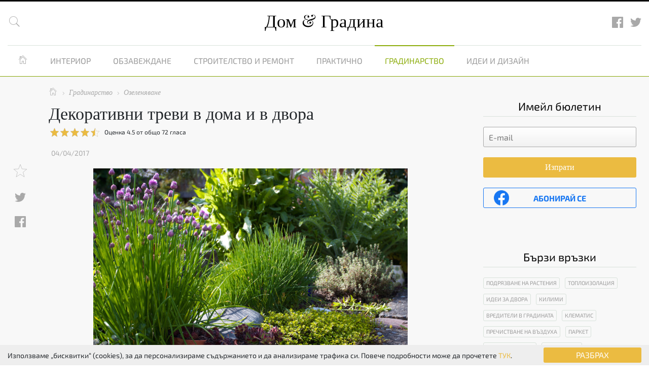

--- FILE ---
content_type: text/html; charset=UTF-8
request_url: https://domigradina.com/gradina/gradinarstvo/dekorativni-trevi-v-doma-i-v-dvora/
body_size: 52176
content:
<!doctype html>
<html lang="bg">
<head>
    <meta charset="utf-8"/>
    <title>Декоративни треви в дома и в двора - www.domigradina.com</title>
    <meta name="description" content="Ако сте любители на свежата и обилна зеленина в градината, то със сигурност би ви харесало да си имате селекция от ефектни декоративни видове треви. Засадени в двора те придават на всяко кътче уникале"/>
    <meta name="keywords" content="Ако, сте, любители, на, свежата, и, обилна, зеленина, в, градината, то, със, сигурност, би, ви, харесало, да, си, имате, селекция, от, ефектни, декоративни, видове, треви., Засадени, в, двора, те, придават, на, всяко, кътче, уникале"/>
    <meta name="author" content="www.domigradina.com"/>

    <meta property="fb:app_id" content="783679711690358"/>
    <meta property="og:site_name" content="www.domigradina.com"/>

            <meta property="og:url" content="https://domigradina.com/gradina/gradinarstvo/dekorativni-trevi-v-doma-i-v-dvora/"/>
        <meta property="og:type" content="article"/>
        <meta property="og:title" content="Декоративни треви в дома и в двора"/>
        <meta property="og:description" content="Ако сте любители на свежата и обилна зеленина в градината, то със сигурност би ви харесало да си имате селекция от ефектни декоративни видове треви. Засадени в двора те придават на всяко кътче уникале"/>
        <meta property="og:image" content="https://domigradina.com/images/articles/6526/dekorativni_trevi.jpg"/>

        <meta name="twitter:card" content="summary_large_image"/>
        <meta name="twitter:site" content="@DomGradina">
        <meta name="twitter:domain" content="domigradina.com">
        <meta name="twitter:title" content="Декоративни треви в дома и в двора"/>
        <meta name="twitter:description" content="Ако сте любители на свежата и обилна зеленина в градината, то със сигурност би ви харесало да си имате селекция от ефектни декоративни видове треви. Засадени в двора те придават на всяко кътче уникале"/>
        <meta name="twitter:image" content="https://domigradina.com/images/articles/6526/dekorativni_trevi.jpg"/>
        <meta name="twitter:image:src" content="https://domigradina.com/images/articles/6526/dekorativni_trevi.jpg">
        <meta name="twitter:url" content="https://domigradina.com/gradina/gradinarstvo/dekorativni-trevi-v-doma-i-v-dvora/">
    
    <meta name="viewport" content="width=device-width, initial-scale=1"/>
    <meta name="csrf-token" content="OGbkeHsk3RhzfCEH7xCMtqN7WVVR1RebhnaNhqT0"/>

            <link rel="canonical" href="https://domigradina.com/gradina/gradinarstvo/dekorativni-trevi-v-doma-i-v-dvora/"/>
    
    <link rel="shortcut icon" href="/favicon.ico" type="image/x-icon">
    <link rel="icon" href="/favicon.ico" type="image/x-icon">

    <script>var base_url = 'https://domigradina.com/';</script>
    <style>
    @font-face{font-family:'Exo 2';font-style:normal;font-weight:400;font-display:auto;src:local('Exo 2'),local('Exo2-Regular'),url(/fonts/exo2/67PFCF-E5tJ4OT0xf2g4_4DGDUGfDkXyfkzVDelzfFk.woff2) format('woff2');unicode-range:U+0400-045F,U+0490-0491,U+04B0-04B1,U+2116}@font-face{font-family:'Exo 2';font-style:normal;font-weight:400;font-display:auto;src:local('Exo 2'),local('Exo2-Regular'),url(/fonts/exo2/TcVKmYnemVyF2Qc-sZ-RtYDGDUGfDkXyfkzVDelzfFk.woff2) format('woff2');unicode-range:U+0100-024F,U+1E00-1EFF,U+20A0-20AB,U+20AD-20CF,U+2C60-2C7F,U+A720-A7FF}@font-face{font-family:'Exo 2';font-style:normal;font-weight:400;font-display:auto;src:local('Exo 2'),local('Exo2-Regular'),url(/fonts/exo2/mJrGVjHbrdshrbGyvd7vdaCWcynf_cDxXwCLxiixG1c.woff2) format('woff2');unicode-range:U+0000-00FF,U+0131,U+0152-0153,U+02C6,U+02DA,U+02DC,U+2000-206F,U+2074,U+20AC,U+2212,U+2215}@font-face{font-family:'Exo 2';font-style:normal;font-weight:700;font-display:auto;src:local('Exo 2 Bold'),local('Exo2-Bold'),url(/fonts/exo2/bjq6AK9kaX_qiS97tqNwpBkAz4rYn47Zy2rvigWQf6w.woff2) format('woff2');unicode-range:U+0400-045F,U+0490-0491,U+04B0-04B1,U+2116}@font-face{font-family:'Exo 2';font-style:normal;font-weight:700;font-display:auto;src:local('Exo 2 Bold'),local('Exo2-Bold'),url(/fonts/exo2/j6S3lQriBGoUURQ3ejUiKBkAz4rYn47Zy2rvigWQf6w.woff2) format('woff2');unicode-range:U+0100-024F,U+1E00-1EFF,U+20A0-20AB,U+20AD-20CF,U+2C60-2C7F,U+A720-A7FF}@font-face{font-family:'Exo 2';font-style:normal;font-weight:700;font-display:auto;src:local('Exo 2 Bold'),local('Exo2-Bold'),url(/fonts/exo2/AbMslUVu4Wq5jvNwOBLwLnYhjbSpvc47ee6xR_80Hnw.woff2) format('woff2');unicode-range:U+0000-00FF,U+0131,U+0152-0153,U+02C6,U+02DA,U+02DC,U+2000-206F,U+2074,U+20AC,U+2212,U+2215}@font-face{font-family:'Exo 2';font-style:italic;font-weight:400;font-display:auto;src:local('Exo 2 Italic'),local('Exo2-Italic'),url(/fonts/exo2/mtDUsDAV0EZyq25Xucv6YFKPGs1ZzpMvnHX-7fPOuAc.woff2) format('woff2');unicode-range:U+0400-045F,U+0490-0491,U+04B0-04B1,U+2116}@font-face{font-family:'Exo 2';font-style:italic;font-weight:400;font-display:auto;src:local('Exo 2 Italic'),local('Exo2-Italic'),url(/fonts/exo2/jYO12anuo1iXvHfdXpE-ilKPGs1ZzpMvnHX-7fPOuAc.woff2) format('woff2');unicode-range:U+0100-024F,U+1E00-1EFF,U+20A0-20AB,U+20AD-20CF,U+2C60-2C7F,U+A720-A7FF}@font-face{font-family:'Exo 2';font-style:italic;font-weight:400;font-display:auto;src:local('Exo 2 Italic'),local('Exo2-Italic'),url(/fonts/exo2/RaxHP3waTeKeluDxRte-WALUuEpTyoUstqEm5AMlJo4.woff2) format('woff2');unicode-range:U+0000-00FF,U+0131,U+0152-0153,U+02C6,U+02DA,U+02DC,U+2000-206F,U+2074,U+20AC,U+2212,U+2215}@font-face{font-family:'Exo 2';font-style:italic;font-weight:700;font-display:auto;src:local('Exo 2 Bold Italic'),local('Exo2-BoldItalic'),url(/fonts/exo2/8v5Te3n1zxIm7cF0xXG0igsYbbCjybiHxArTLjt7FRU.woff2) format('woff2');unicode-range:U+0400-045F,U+0490-0491,U+04B0-04B1,U+2116}@font-face{font-family:'Exo 2';font-style:italic;font-weight:700;font-display:auto;src:local('Exo 2 Bold Italic'),local('Exo2-BoldItalic'),url(/fonts/exo2/37_egASvAhc9tHwCuoIfKwsYbbCjybiHxArTLjt7FRU.woff2) format('woff2');unicode-range:U+0100-024F,U+1E00-1EFF,U+20A0-20AB,U+20AD-20CF,U+2C60-2C7F,U+A720-A7FF}@font-face{font-family:'Exo 2';font-style:italic;font-weight:700;font-display:auto;src:local('Exo 2 Bold Italic'),local('Exo2-BoldItalic'),url(/fonts/exo2/Rpc1bsIIcqFfucX8mi4y5gzyDMXhdD8sAj6OAJTFsBI.woff2) format('woff2');unicode-range:U+0000-00FF,U+0131,U+0152-0153,U+02C6,U+02DA,U+02DC,U+2000-206F,U+2074,U+20AC,U+2212,U+2215}@font-face{font-family:pe-icon-7-strokeregular;src:url(/fonts/pe-icon-7/pe-icon-7-stroke.eot);src:url(/fonts/pe-icon-7/pe-icon-7-stroke.eot?#iefix) format('embedded-opentype'),url(/fonts/pe-icon-7/pe-icon-7-stroke.woff2) format('woff2'),url(/fonts/pe-icon-7/pe-icon-7-stroke.woff) format('woff'),url(/fonts/pe-icon-7/pe-icon-7-stroke.ttf) format('truetype'),url(/fonts/pe-icon-7/pe-icon-7-stroke.svg#pe-icon-7-strokeregular) format('svg');font-weight:400;font-style:normal;font-display:auto}/*!
 * Bootstrap v4.0.0-beta (https://getbootstrap.com)
 * Copyright 2011-2017 The Bootstrap Authors
 * Copyright 2011-2017 Twitter, Inc.
 * Licensed under MIT (https://github.com/twbs/bootstrap/blob/master/LICENSE)
 */@media  print{*,::after,::before{text-shadow:none!important;box-shadow:none!important}a,a:visited{text-decoration:underline}abbr[title]::after{content:" (" attr(title) ")"}pre{white-space:pre-wrap!important}blockquote,pre{border:1px solid #999;page-break-inside:avoid}thead{display:table-header-group}img,tr{page-break-inside:avoid}h2,h3,p{orphans:3;widows:3}h2,h3{page-break-after:avoid}.navbar{display:none}.badge{border:1px solid #000}.table{border-collapse:collapse!important}.table td,.table th{background-color:#fff!important}.table-bordered td,.table-bordered th{border:1px solid #ddd!important}}html{box-sizing:border-box;font-family:sans-serif;line-height:1.15;-webkit-text-size-adjust:100%;-ms-text-size-adjust:100%;-ms-overflow-style:scrollbar;-webkit-tap-highlight-color:transparent}*,::after,::before{box-sizing:inherit}@-ms-viewport{width:device-width}article,aside,dialog,figcaption,figure,footer,header,hgroup,main,nav,section{display:block}body{margin:0;font-family:-apple-system,BlinkMacSystemFont,"Segoe UI",Roboto,"Helvetica Neue",Arial,sans-serif;font-size:1rem;font-weight:400;line-height:1.5;color:#212529;background-color:#fff}[tabindex="-1"]:focus{outline:0!important}hr{box-sizing:content-box;height:0;overflow:visible}h1,h2,h3,h4,h5,h6{margin-top:0;margin-bottom:.5rem}p{margin-top:0;margin-bottom:1rem}abbr[data-original-title],abbr[title]{text-decoration:underline;-webkit-text-decoration:underline dotted;text-decoration:underline dotted;cursor:help;border-bottom:0}address{margin-bottom:1rem;font-style:normal;line-height:inherit}dl,ol,ul{margin-top:0;margin-bottom:1rem}ol ol,ol ul,ul ol,ul ul{margin-bottom:0}dt{font-weight:700}dd{margin-bottom:.5rem;margin-left:0}blockquote{margin:0 0 1rem}dfn{font-style:italic}b,strong{font-weight:bolder}small{font-size:80%}sub,sup{position:relative;font-size:75%;line-height:0;vertical-align:baseline}sub{bottom:-.25em}sup{top:-.5em}a{color:#007bff;text-decoration:none;background-color:transparent;-webkit-text-decoration-skip:objects}a:hover{color:#0056b3;text-decoration:underline}a:not([href]):not([tabindex]){color:inherit;text-decoration:none}a:not([href]):not([tabindex]):focus,a:not([href]):not([tabindex]):hover{color:inherit;text-decoration:none}a:not([href]):not([tabindex]):focus{outline:0}code,kbd,pre,samp{font-family:monospace,monospace;font-size:1em}pre{margin-top:0;margin-bottom:1rem;overflow:auto}figure{margin:0 0 1rem}img{vertical-align:middle;border-style:none}svg:not(:root){overflow:hidden}[role=button],a,area,button,input,label,select,summary,textarea{-ms-touch-action:manipulation;touch-action:manipulation}table{border-collapse:collapse}caption{padding-top:.75rem;padding-bottom:.75rem;color:#868e96;text-align:left;caption-side:bottom}th{text-align:left}label{display:inline-block;margin-bottom:.5rem}button:focus{outline:1px dotted;outline:5px auto -webkit-focus-ring-color}button,input,optgroup,select,textarea{margin:0;font-family:inherit;font-size:inherit;line-height:inherit}button,input{overflow:visible}button,select{text-transform:none}[type=reset],[type=submit],button,html [type=button]{-webkit-appearance:button}[type=button]::-moz-focus-inner,[type=reset]::-moz-focus-inner,[type=submit]::-moz-focus-inner,button::-moz-focus-inner{padding:0;border-style:none}input[type=checkbox],input[type=radio]{box-sizing:border-box;padding:0}input[type=date],input[type=datetime-local],input[type=month],input[type=time]{-webkit-appearance:listbox}textarea{overflow:auto;resize:vertical}fieldset{min-width:0;padding:0;margin:0;border:0}legend{display:block;width:100%;max-width:100%;padding:0;margin-bottom:.5rem;font-size:1.5rem;line-height:inherit;color:inherit;white-space:normal}progress{vertical-align:baseline}[type=number]::-webkit-inner-spin-button,[type=number]::-webkit-outer-spin-button{height:auto}[type=search]{outline-offset:-2px;-webkit-appearance:none}[type=search]::-webkit-search-cancel-button,[type=search]::-webkit-search-decoration{-webkit-appearance:none}::-webkit-file-upload-button{font:inherit;-webkit-appearance:button}output{display:inline-block}summary{display:list-item}template{display:none}[hidden]{display:none!important}.h1,.h2,.h3,.h4,.h5,.h6,h1,h2,h3,h4,h5,h6{margin-bottom:.5rem;font-family:inherit;font-weight:500;line-height:1.1;color:inherit}.h1,h1{font-size:2.5rem}.h2,h2{font-size:2rem}.h3,h3{font-size:1.75rem}.h4,h4{font-size:1.5rem}.h5,h5{font-size:1.25rem}.h6,h6{font-size:1rem}.lead{font-size:1.25rem;font-weight:300}.display-1{font-size:6rem;font-weight:300;line-height:1.1}.display-2{font-size:5.5rem;font-weight:300;line-height:1.1}.display-3{font-size:4.5rem;font-weight:300;line-height:1.1}.display-4{font-size:3.5rem;font-weight:300;line-height:1.1}hr{margin-top:1rem;margin-bottom:1rem;border:0;border-top:1px solid rgba(0,0,0,.1)}.small,small{font-size:80%;font-weight:400}.mark,mark{padding:.2em;background-color:#fcf8e3}.list-unstyled{padding-left:0;list-style:none}.list-inline{padding-left:0;list-style:none}.list-inline-item{display:inline-block}.list-inline-item:not(:last-child){margin-right:5px}.initialism{font-size:90%;text-transform:uppercase}.blockquote{margin-bottom:1rem;font-size:1.25rem}.blockquote-footer{display:block;font-size:80%;color:#868e96}.blockquote-footer::before{content:"\2014 \00A0"}.img-fluid{max-width:100%;height:auto}.img-thumbnail{padding:.25rem;background-color:#fff;border:1px solid #ddd;border-radius:.25rem;transition:all .2s ease-in-out;max-width:100%;height:auto}.figure{display:inline-block}.figure-img{margin-bottom:.5rem;line-height:1}.figure-caption{font-size:90%;color:#868e96}code,kbd,pre,samp{font-family:Menlo,Monaco,Consolas,"Liberation Mono","Courier New",monospace}code{padding:.2rem .4rem;font-size:90%;color:#bd4147;background-color:#f8f9fa;border-radius:.25rem}a>code{padding:0;color:inherit;background-color:inherit}kbd{padding:.2rem .4rem;font-size:90%;color:#fff;background-color:#212529;border-radius:.2rem}kbd kbd{padding:0;font-size:100%;font-weight:700}pre{display:block;margin-top:0;margin-bottom:1rem;font-size:90%;color:#212529}pre code{padding:0;font-size:inherit;color:inherit;background-color:transparent;border-radius:0}.pre-scrollable{max-height:340px;overflow-y:scroll}.container{margin-right:auto;margin-left:auto;padding-right:15px;padding-left:15px;width:100%}@media (min-width:576px){.container{max-width:540px}}@media (min-width:768px){.container{max-width:720px}}@media (min-width:992px){.container{max-width:960px}}@media (min-width:1200px){.container{max-width:1140px}}.container-fluid{width:100%;margin-right:auto;margin-left:auto;padding-right:15px;padding-left:15px;width:100%}.row{display:-ms-flexbox;display:flex;-ms-flex-wrap:wrap;flex-wrap:wrap;margin-right:-15px;margin-left:-15px}.no-gutters{margin-right:0;margin-left:0}.no-gutters>.col,.no-gutters>[class*=col-]{padding-right:0;padding-left:0}.col,.col-1,.col-10,.col-11,.col-12,.col-2,.col-3,.col-4,.col-5,.col-6,.col-7,.col-8,.col-9,.col-auto,.col-lg,.col-lg-1,.col-lg-10,.col-lg-11,.col-lg-12,.col-lg-2,.col-lg-3,.col-lg-4,.col-lg-5,.col-lg-6,.col-lg-7,.col-lg-8,.col-lg-9,.col-lg-auto,.col-md,.col-md-1,.col-md-10,.col-md-11,.col-md-12,.col-md-2,.col-md-3,.col-md-4,.col-md-5,.col-md-6,.col-md-7,.col-md-8,.col-md-9,.col-md-auto,.col-sm,.col-sm-1,.col-sm-10,.col-sm-11,.col-sm-12,.col-sm-2,.col-sm-3,.col-sm-4,.col-sm-5,.col-sm-6,.col-sm-7,.col-sm-8,.col-sm-9,.col-sm-auto,.col-xl,.col-xl-1,.col-xl-10,.col-xl-11,.col-xl-12,.col-xl-2,.col-xl-3,.col-xl-4,.col-xl-5,.col-xl-6,.col-xl-7,.col-xl-8,.col-xl-9,.col-xl-auto{position:relative;width:100%;min-height:1px;padding-right:15px;padding-left:15px}.col{-ms-flex-preferred-size:0;flex-basis:0;-ms-flex-positive:1;flex-grow:1;max-width:100%}.col-auto{-ms-flex:0 0 auto;flex:0 0 auto;width:auto;max-width:none}.col-1{-ms-flex:0 0 8.333333%;flex:0 0 8.333333%;max-width:8.333333%}.col-2{-ms-flex:0 0 16.666667%;flex:0 0 16.666667%;max-width:16.666667%}.col-3{-ms-flex:0 0 25%;flex:0 0 25%;max-width:25%}.col-4{-ms-flex:0 0 33.333333%;flex:0 0 33.333333%;max-width:33.333333%}.col-5{-ms-flex:0 0 41.666667%;flex:0 0 41.666667%;max-width:41.666667%}.col-6{-ms-flex:0 0 50%;flex:0 0 50%;max-width:50%}.col-7{-ms-flex:0 0 58.333333%;flex:0 0 58.333333%;max-width:58.333333%}.col-8{-ms-flex:0 0 66.666667%;flex:0 0 66.666667%;max-width:66.666667%}.col-9{-ms-flex:0 0 75%;flex:0 0 75%;max-width:75%}.col-10{-ms-flex:0 0 83.333333%;flex:0 0 83.333333%;max-width:83.333333%}.col-11{-ms-flex:0 0 91.666667%;flex:0 0 91.666667%;max-width:91.666667%}.col-12{-ms-flex:0 0 100%;flex:0 0 100%;max-width:100%}.order-1{-ms-flex-order:1;order:1}.order-2{-ms-flex-order:2;order:2}.order-3{-ms-flex-order:3;order:3}.order-4{-ms-flex-order:4;order:4}.order-5{-ms-flex-order:5;order:5}.order-6{-ms-flex-order:6;order:6}.order-7{-ms-flex-order:7;order:7}.order-8{-ms-flex-order:8;order:8}.order-9{-ms-flex-order:9;order:9}.order-10{-ms-flex-order:10;order:10}.order-11{-ms-flex-order:11;order:11}.order-12{-ms-flex-order:12;order:12}@media (min-width:576px){.col-sm{-ms-flex-preferred-size:0;flex-basis:0;-ms-flex-positive:1;flex-grow:1;max-width:100%}.col-sm-auto{-ms-flex:0 0 auto;flex:0 0 auto;width:auto;max-width:none}.col-sm-1{-ms-flex:0 0 8.333333%;flex:0 0 8.333333%;max-width:8.333333%}.col-sm-2{-ms-flex:0 0 16.666667%;flex:0 0 16.666667%;max-width:16.666667%}.col-sm-3{-ms-flex:0 0 25%;flex:0 0 25%;max-width:25%}.col-sm-4{-ms-flex:0 0 33.333333%;flex:0 0 33.333333%;max-width:33.333333%}.col-sm-5{-ms-flex:0 0 41.666667%;flex:0 0 41.666667%;max-width:41.666667%}.col-sm-6{-ms-flex:0 0 50%;flex:0 0 50%;max-width:50%}.col-sm-7{-ms-flex:0 0 58.333333%;flex:0 0 58.333333%;max-width:58.333333%}.col-sm-8{-ms-flex:0 0 66.666667%;flex:0 0 66.666667%;max-width:66.666667%}.col-sm-9{-ms-flex:0 0 75%;flex:0 0 75%;max-width:75%}.col-sm-10{-ms-flex:0 0 83.333333%;flex:0 0 83.333333%;max-width:83.333333%}.col-sm-11{-ms-flex:0 0 91.666667%;flex:0 0 91.666667%;max-width:91.666667%}.col-sm-12{-ms-flex:0 0 100%;flex:0 0 100%;max-width:100%}.order-sm-1{-ms-flex-order:1;order:1}.order-sm-2{-ms-flex-order:2;order:2}.order-sm-3{-ms-flex-order:3;order:3}.order-sm-4{-ms-flex-order:4;order:4}.order-sm-5{-ms-flex-order:5;order:5}.order-sm-6{-ms-flex-order:6;order:6}.order-sm-7{-ms-flex-order:7;order:7}.order-sm-8{-ms-flex-order:8;order:8}.order-sm-9{-ms-flex-order:9;order:9}.order-sm-10{-ms-flex-order:10;order:10}.order-sm-11{-ms-flex-order:11;order:11}.order-sm-12{-ms-flex-order:12;order:12}}@media (min-width:768px){.col-md{-ms-flex-preferred-size:0;flex-basis:0;-ms-flex-positive:1;flex-grow:1;max-width:100%}.col-md-auto{-ms-flex:0 0 auto;flex:0 0 auto;width:auto;max-width:none}.col-md-1{-ms-flex:0 0 8.333333%;flex:0 0 8.333333%;max-width:8.333333%}.col-md-2{-ms-flex:0 0 16.666667%;flex:0 0 16.666667%;max-width:16.666667%}.col-md-3{-ms-flex:0 0 25%;flex:0 0 25%;max-width:25%}.col-md-4{-ms-flex:0 0 33.333333%;flex:0 0 33.333333%;max-width:33.333333%}.col-md-5{-ms-flex:0 0 41.666667%;flex:0 0 41.666667%;max-width:41.666667%}.col-md-6{-ms-flex:0 0 50%;flex:0 0 50%;max-width:50%}.col-md-7{-ms-flex:0 0 58.333333%;flex:0 0 58.333333%;max-width:58.333333%}.col-md-8{-ms-flex:0 0 66.666667%;flex:0 0 66.666667%;max-width:66.666667%}.col-md-9{-ms-flex:0 0 75%;flex:0 0 75%;max-width:75%}.col-md-10{-ms-flex:0 0 83.333333%;flex:0 0 83.333333%;max-width:83.333333%}.col-md-11{-ms-flex:0 0 91.666667%;flex:0 0 91.666667%;max-width:91.666667%}.col-md-12{-ms-flex:0 0 100%;flex:0 0 100%;max-width:100%}.order-md-1{-ms-flex-order:1;order:1}.order-md-2{-ms-flex-order:2;order:2}.order-md-3{-ms-flex-order:3;order:3}.order-md-4{-ms-flex-order:4;order:4}.order-md-5{-ms-flex-order:5;order:5}.order-md-6{-ms-flex-order:6;order:6}.order-md-7{-ms-flex-order:7;order:7}.order-md-8{-ms-flex-order:8;order:8}.order-md-9{-ms-flex-order:9;order:9}.order-md-10{-ms-flex-order:10;order:10}.order-md-11{-ms-flex-order:11;order:11}.order-md-12{-ms-flex-order:12;order:12}}@media (min-width:992px){.col-lg{-ms-flex-preferred-size:0;flex-basis:0;-ms-flex-positive:1;flex-grow:1;max-width:100%}.col-lg-auto{-ms-flex:0 0 auto;flex:0 0 auto;width:auto;max-width:none}.col-lg-1{-ms-flex:0 0 8.333333%;flex:0 0 8.333333%;max-width:8.333333%}.col-lg-2{-ms-flex:0 0 16.666667%;flex:0 0 16.666667%;max-width:16.666667%}.col-lg-3{-ms-flex:0 0 25%;flex:0 0 25%;max-width:25%}.col-lg-4{-ms-flex:0 0 33.333333%;flex:0 0 33.333333%;max-width:33.333333%}.col-lg-5{-ms-flex:0 0 41.666667%;flex:0 0 41.666667%;max-width:41.666667%}.col-lg-6{-ms-flex:0 0 50%;flex:0 0 50%;max-width:50%}.col-lg-7{-ms-flex:0 0 58.333333%;flex:0 0 58.333333%;max-width:58.333333%}.col-lg-8{-ms-flex:0 0 66.666667%;flex:0 0 66.666667%;max-width:66.666667%}.col-lg-9{-ms-flex:0 0 75%;flex:0 0 75%;max-width:75%}.col-lg-10{-ms-flex:0 0 83.333333%;flex:0 0 83.333333%;max-width:83.333333%}.col-lg-11{-ms-flex:0 0 91.666667%;flex:0 0 91.666667%;max-width:91.666667%}.col-lg-12{-ms-flex:0 0 100%;flex:0 0 100%;max-width:100%}.order-lg-1{-ms-flex-order:1;order:1}.order-lg-2{-ms-flex-order:2;order:2}.order-lg-3{-ms-flex-order:3;order:3}.order-lg-4{-ms-flex-order:4;order:4}.order-lg-5{-ms-flex-order:5;order:5}.order-lg-6{-ms-flex-order:6;order:6}.order-lg-7{-ms-flex-order:7;order:7}.order-lg-8{-ms-flex-order:8;order:8}.order-lg-9{-ms-flex-order:9;order:9}.order-lg-10{-ms-flex-order:10;order:10}.order-lg-11{-ms-flex-order:11;order:11}.order-lg-12{-ms-flex-order:12;order:12}}@media (min-width:1200px){.col-xl{-ms-flex-preferred-size:0;flex-basis:0;-ms-flex-positive:1;flex-grow:1;max-width:100%}.col-xl-auto{-ms-flex:0 0 auto;flex:0 0 auto;width:auto;max-width:none}.col-xl-1{-ms-flex:0 0 8.333333%;flex:0 0 8.333333%;max-width:8.333333%}.col-xl-2{-ms-flex:0 0 16.666667%;flex:0 0 16.666667%;max-width:16.666667%}.col-xl-3{-ms-flex:0 0 25%;flex:0 0 25%;max-width:25%}.col-xl-4{-ms-flex:0 0 33.333333%;flex:0 0 33.333333%;max-width:33.333333%}.col-xl-5{-ms-flex:0 0 41.666667%;flex:0 0 41.666667%;max-width:41.666667%}.col-xl-6{-ms-flex:0 0 50%;flex:0 0 50%;max-width:50%}.col-xl-7{-ms-flex:0 0 58.333333%;flex:0 0 58.333333%;max-width:58.333333%}.col-xl-8{-ms-flex:0 0 66.666667%;flex:0 0 66.666667%;max-width:66.666667%}.col-xl-9{-ms-flex:0 0 75%;flex:0 0 75%;max-width:75%}.col-xl-10{-ms-flex:0 0 83.333333%;flex:0 0 83.333333%;max-width:83.333333%}.col-xl-11{-ms-flex:0 0 91.666667%;flex:0 0 91.666667%;max-width:91.666667%}.col-xl-12{-ms-flex:0 0 100%;flex:0 0 100%;max-width:100%}.order-xl-1{-ms-flex-order:1;order:1}.order-xl-2{-ms-flex-order:2;order:2}.order-xl-3{-ms-flex-order:3;order:3}.order-xl-4{-ms-flex-order:4;order:4}.order-xl-5{-ms-flex-order:5;order:5}.order-xl-6{-ms-flex-order:6;order:6}.order-xl-7{-ms-flex-order:7;order:7}.order-xl-8{-ms-flex-order:8;order:8}.order-xl-9{-ms-flex-order:9;order:9}.order-xl-10{-ms-flex-order:10;order:10}.order-xl-11{-ms-flex-order:11;order:11}.order-xl-12{-ms-flex-order:12;order:12}}.table{width:100%;max-width:100%;margin-bottom:1rem;background-color:transparent}.table td,.table th{padding:.75rem;vertical-align:top;border-top:1px solid #e9ecef}.table thead th{vertical-align:bottom;border-bottom:2px solid #e9ecef}.table tbody+tbody{border-top:2px solid #e9ecef}.table .table{background-color:#fff}.table-sm td,.table-sm th{padding:.3rem}.table-bordered{border:1px solid #e9ecef}.table-bordered td,.table-bordered th{border:1px solid #e9ecef}.table-bordered thead td,.table-bordered thead th{border-bottom-width:2px}.table-striped tbody tr:nth-of-type(odd){background-color:rgba(0,0,0,.05)}.table-hover tbody tr:hover{background-color:rgba(0,0,0,.075)}.table-primary,.table-primary>td,.table-primary>th{background-color:#b8daff}.table-hover .table-primary:hover{background-color:#9fcdff}.table-hover .table-primary:hover>td,.table-hover .table-primary:hover>th{background-color:#9fcdff}.table-secondary,.table-secondary>td,.table-secondary>th{background-color:#dddfe2}.table-hover .table-secondary:hover{background-color:#cfd2d6}.table-hover .table-secondary:hover>td,.table-hover .table-secondary:hover>th{background-color:#cfd2d6}.table-success,.table-success>td,.table-success>th{background-color:#c3e6cb}.table-hover .table-success:hover{background-color:#b1dfbb}.table-hover .table-success:hover>td,.table-hover .table-success:hover>th{background-color:#b1dfbb}.table-info,.table-info>td,.table-info>th{background-color:#bee5eb}.table-hover .table-info:hover{background-color:#abdde5}.table-hover .table-info:hover>td,.table-hover .table-info:hover>th{background-color:#abdde5}.table-warning,.table-warning>td,.table-warning>th{background-color:#ffeeba}.table-hover .table-warning:hover{background-color:#ffe8a1}.table-hover .table-warning:hover>td,.table-hover .table-warning:hover>th{background-color:#ffe8a1}.table-danger,.table-danger>td,.table-danger>th{background-color:#f5c6cb}.table-hover .table-danger:hover{background-color:#f1b0b7}.table-hover .table-danger:hover>td,.table-hover .table-danger:hover>th{background-color:#f1b0b7}.table-light,.table-light>td,.table-light>th{background-color:#fdfdfe}.table-hover .table-light:hover{background-color:#ececf6}.table-hover .table-light:hover>td,.table-hover .table-light:hover>th{background-color:#ececf6}.table-dark,.table-dark>td,.table-dark>th{background-color:#c6c8ca}.table-hover .table-dark:hover{background-color:#b9bbbe}.table-hover .table-dark:hover>td,.table-hover .table-dark:hover>th{background-color:#b9bbbe}.table-active,.table-active>td,.table-active>th{background-color:rgba(0,0,0,.075)}.table-hover .table-active:hover{background-color:rgba(0,0,0,.075)}.table-hover .table-active:hover>td,.table-hover .table-active:hover>th{background-color:rgba(0,0,0,.075)}.thead-inverse th{color:#fff;background-color:#212529}.thead-default th{color:#495057;background-color:#e9ecef}.table-inverse{color:#fff;background-color:#212529}.table-inverse td,.table-inverse th,.table-inverse thead th{border-color:#32383e}.table-inverse.table-bordered{border:0}.table-inverse.table-striped tbody tr:nth-of-type(odd){background-color:rgba(255,255,255,.05)}.table-inverse.table-hover tbody tr:hover{background-color:rgba(255,255,255,.075)}@media (max-width:991px){.table-responsive{display:block;width:100%;overflow-x:auto;-ms-overflow-style:-ms-autohiding-scrollbar}.table-responsive.table-bordered{border:0}}.form-control{display:block;width:100%;padding:.5rem .75rem;font-size:1rem;line-height:1.25;color:#495057;background-color:#fff;background-image:none;background-clip:padding-box;border:1px solid rgba(0,0,0,.15);border-radius:.25rem;transition:border-color ease-in-out .15s,box-shadow ease-in-out .15s}.form-control::-ms-expand{background-color:transparent;border:0}.form-control:focus{color:#495057;background-color:#fff;border-color:#80bdff;outline:0}.form-control::-webkit-input-placeholder{color:#868e96;opacity:1}.form-control:-ms-input-placeholder{color:#868e96;opacity:1}.form-control::placeholder{color:#868e96;opacity:1}.form-control:disabled,.form-control[readonly]{background-color:#e9ecef;opacity:1}select.form-control:not([size]):not([multiple]){height:calc(2.25rem + 2px)}select.form-control:focus::-ms-value{color:#495057;background-color:#fff}.form-control-file,.form-control-range{display:block}.col-form-label{padding-top:calc(.5rem - 1px * 2);padding-bottom:calc(.5rem - 1px * 2);margin-bottom:0}.col-form-label-lg{padding-top:calc(.5rem - 1px * 2);padding-bottom:calc(.5rem - 1px * 2);font-size:1.25rem}.col-form-label-sm{padding-top:calc(.25rem - 1px * 2);padding-bottom:calc(.25rem - 1px * 2);font-size:.875rem}.col-form-legend{padding-top:.5rem;padding-bottom:.5rem;margin-bottom:0;font-size:1rem}.form-control-plaintext{padding-top:.5rem;padding-bottom:.5rem;margin-bottom:0;line-height:1.25;border:solid transparent;border-width:1px 0}.form-control-plaintext.form-control-lg,.form-control-plaintext.form-control-sm,.input-group-lg>.form-control-plaintext.form-control,.input-group-lg>.form-control-plaintext.input-group-addon,.input-group-lg>.input-group-btn>.form-control-plaintext.btn,.input-group-sm>.form-control-plaintext.form-control,.input-group-sm>.form-control-plaintext.input-group-addon,.input-group-sm>.input-group-btn>.form-control-plaintext.btn{padding-right:0;padding-left:0}.form-control-sm,.input-group-sm>.form-control,.input-group-sm>.input-group-addon,.input-group-sm>.input-group-btn>.btn{padding:.25rem .5rem;font-size:.875rem;line-height:1.5;border-radius:.2rem}.input-group-sm>.input-group-btn>select.btn:not([size]):not([multiple]),.input-group-sm>select.form-control:not([size]):not([multiple]),.input-group-sm>select.input-group-addon:not([size]):not([multiple]),select.form-control-sm:not([size]):not([multiple]){height:calc(1.8125rem + 2px)}.form-control-lg,.input-group-lg>.form-control,.input-group-lg>.input-group-addon,.input-group-lg>.input-group-btn>.btn{padding:.5rem 1rem;font-size:1.25rem;line-height:1.5;border-radius:.3rem}.input-group-lg>.input-group-btn>select.btn:not([size]):not([multiple]),.input-group-lg>select.form-control:not([size]):not([multiple]),.input-group-lg>select.input-group-addon:not([size]):not([multiple]),select.form-control-lg:not([size]):not([multiple]){height:calc(2.3125rem + 2px)}.form-group{margin-bottom:1rem}.form-text{display:block;margin-top:.25rem}.form-row{display:-ms-flexbox;display:flex;-ms-flex-wrap:wrap;flex-wrap:wrap;margin-right:-5px;margin-left:-5px}.form-row>.col,.form-row>[class*=col-]{padding-right:5px;padding-left:5px}.form-check{position:relative;display:block;margin-bottom:.5rem}.form-check.disabled .form-check-label{color:#868e96}.form-check-label{padding-left:1.25rem;margin-bottom:0}.form-check-input{position:absolute;margin-top:.25rem;margin-left:-1.25rem}.form-check-input:only-child{position:static}.form-check-inline{display:inline-block}.form-check-inline .form-check-label{vertical-align:middle}.form-check-inline+.form-check-inline{margin-left:.75rem}.invalid-feedback{display:none;margin-top:.25rem;font-size:.875rem;color:#dc3545}.invalid-tooltip{position:absolute;top:100%;z-index:5;display:none;width:250px;padding:.5rem;margin-top:.1rem;font-size:.875rem;line-height:1;color:#fff;background-color:rgba(220,53,69,.8);border-radius:.2rem}.custom-select.is-valid,.form-control.is-valid,.was-validated .custom-select:valid,.was-validated .form-control:valid{border-color:#28a745}.custom-select.is-valid:focus,.form-control.is-valid:focus,.was-validated .custom-select:valid:focus,.was-validated .form-control:valid:focus{box-shadow:0 0 0 .2rem rgba(40,167,69,.25)}.custom-select.is-valid~.invalid-feedback,.custom-select.is-valid~.invalid-tooltip,.form-control.is-valid~.invalid-feedback,.form-control.is-valid~.invalid-tooltip,.was-validated .custom-select:valid~.invalid-feedback,.was-validated .custom-select:valid~.invalid-tooltip,.was-validated .form-control:valid~.invalid-feedback,.was-validated .form-control:valid~.invalid-tooltip{display:block}.form-check-input.is-valid+.form-check-label,.was-validated .form-check-input:valid+.form-check-label{color:#28a745}.custom-control-input.is-valid~.custom-control-indicator,.was-validated .custom-control-input:valid~.custom-control-indicator{background-color:rgba(40,167,69,.25)}.custom-control-input.is-valid~.custom-control-description,.was-validated .custom-control-input:valid~.custom-control-description{color:#28a745}.custom-file-input.is-valid~.custom-file-control,.was-validated .custom-file-input:valid~.custom-file-control{border-color:#28a745}.custom-file-input.is-valid~.custom-file-control::before,.was-validated .custom-file-input:valid~.custom-file-control::before{border-color:inherit}.custom-file-input.is-valid:focus,.was-validated .custom-file-input:valid:focus{box-shadow:0 0 0 .2rem rgba(40,167,69,.25)}.custom-select.is-invalid,.form-control.is-invalid,.was-validated .custom-select:invalid,.was-validated .form-control:invalid{border-color:#dc3545}.custom-select.is-invalid:focus,.form-control.is-invalid:focus,.was-validated .custom-select:invalid:focus,.was-validated .form-control:invalid:focus{box-shadow:0 0 0 .2rem rgba(220,53,69,.25)}.custom-select.is-invalid~.invalid-feedback,.custom-select.is-invalid~.invalid-tooltip,.form-control.is-invalid~.invalid-feedback,.form-control.is-invalid~.invalid-tooltip,.was-validated .custom-select:invalid~.invalid-feedback,.was-validated .custom-select:invalid~.invalid-tooltip,.was-validated .form-control:invalid~.invalid-feedback,.was-validated .form-control:invalid~.invalid-tooltip{display:block}.form-check-input.is-invalid+.form-check-label,.was-validated .form-check-input:invalid+.form-check-label{color:#dc3545}.custom-control-input.is-invalid~.custom-control-indicator,.was-validated .custom-control-input:invalid~.custom-control-indicator{background-color:rgba(220,53,69,.25)}.custom-control-input.is-invalid~.custom-control-description,.was-validated .custom-control-input:invalid~.custom-control-description{color:#dc3545}.custom-file-input.is-invalid~.custom-file-control,.was-validated .custom-file-input:invalid~.custom-file-control{border-color:#dc3545}.custom-file-input.is-invalid~.custom-file-control::before,.was-validated .custom-file-input:invalid~.custom-file-control::before{border-color:inherit}.custom-file-input.is-invalid:focus,.was-validated .custom-file-input:invalid:focus{box-shadow:0 0 0 .2rem rgba(220,53,69,.25)}.form-inline{display:-ms-flexbox;display:flex;-ms-flex-flow:row wrap;flex-flow:row wrap;-ms-flex-align:center;align-items:center}.form-inline .form-check{width:100%}@media (min-width:576px){.form-inline label{display:-ms-flexbox;display:flex;-ms-flex-align:center;align-items:center;-ms-flex-pack:center;justify-content:center;margin-bottom:0}.form-inline .form-group{display:-ms-flexbox;display:flex;-ms-flex:0 0 auto;flex:0 0 auto;-ms-flex-flow:row wrap;flex-flow:row wrap;-ms-flex-align:center;align-items:center;margin-bottom:0}.form-inline .form-control{display:inline-block;width:auto;vertical-align:middle}.form-inline .form-control-plaintext{display:inline-block}.form-inline .input-group{width:auto}.form-inline .form-control-label{margin-bottom:0;vertical-align:middle}.form-inline .form-check{display:-ms-flexbox;display:flex;-ms-flex-align:center;align-items:center;-ms-flex-pack:center;justify-content:center;width:auto;margin-top:0;margin-bottom:0}.form-inline .form-check-label{padding-left:0}.form-inline .form-check-input{position:relative;margin-top:0;margin-right:.25rem;margin-left:0}.form-inline .custom-control{display:-ms-flexbox;display:flex;-ms-flex-align:center;align-items:center;-ms-flex-pack:center;justify-content:center;padding-left:0}.form-inline .custom-control-indicator{position:static;display:inline-block;margin-right:.25rem;vertical-align:text-bottom}.form-inline .has-feedback .form-control-feedback{top:0}}.btn{display:inline-block;font-weight:400;text-align:center;white-space:nowrap;vertical-align:middle;-webkit-user-select:none;-moz-user-select:none;-ms-user-select:none;user-select:none;border:1px solid transparent;padding:.5rem .75rem;font-size:1rem;line-height:1.25;border-radius:.25rem;transition:all .15s ease-in-out}.btn:focus,.btn:hover{text-decoration:none}.btn.focus,.btn:focus{outline:0;box-shadow:0 0 0 3px rgba(0,123,255,.25)}.btn.disabled,.btn:disabled{opacity:.65}.btn.active,.btn:active{background-image:none}a.btn.disabled,fieldset[disabled] a.btn{pointer-events:none}.btn-primary{color:#fff;background-color:#007bff;border-color:#007bff}.btn-primary:hover{color:#fff;background-color:#0069d9;border-color:#0062cc}.btn-primary.focus,.btn-primary:focus{box-shadow:0 0 0 3px rgba(0,123,255,.5)}.btn-primary.disabled,.btn-primary:disabled{background-color:#007bff;border-color:#007bff}.btn-primary.active,.btn-primary:active,.show>.btn-primary.dropdown-toggle{background-color:#0069d9;background-image:none;border-color:#0062cc}.btn-secondary{color:#fff;background-color:#868e96;border-color:#868e96}.btn-secondary:hover{color:#fff;background-color:#727b84;border-color:#6c757d}.btn-secondary.focus,.btn-secondary:focus{box-shadow:0 0 0 3px rgba(134,142,150,.5)}.btn-secondary.disabled,.btn-secondary:disabled{background-color:#868e96;border-color:#868e96}.btn-secondary.active,.btn-secondary:active,.show>.btn-secondary.dropdown-toggle{background-color:#727b84;background-image:none;border-color:#6c757d}.btn-success{color:#fff;background-color:#28a745;border-color:#28a745}.btn-success:hover{color:#fff;background-color:#218838;border-color:#1e7e34}.btn-success.focus,.btn-success:focus{box-shadow:0 0 0 3px rgba(40,167,69,.5)}.btn-success.disabled,.btn-success:disabled{background-color:#28a745;border-color:#28a745}.btn-success.active,.btn-success:active,.show>.btn-success.dropdown-toggle{background-color:#218838;background-image:none;border-color:#1e7e34}.btn-info{color:#fff;background-color:#17a2b8;border-color:#17a2b8}.btn-info:hover{color:#fff;background-color:#138496;border-color:#117a8b}.btn-info.focus,.btn-info:focus{box-shadow:0 0 0 3px rgba(23,162,184,.5)}.btn-info.disabled,.btn-info:disabled{background-color:#17a2b8;border-color:#17a2b8}.btn-info.active,.btn-info:active,.show>.btn-info.dropdown-toggle{background-color:#138496;background-image:none;border-color:#117a8b}.btn-warning{color:#111;background-color:#ffc107;border-color:#ffc107}.btn-warning:hover{color:#111;background-color:#e0a800;border-color:#d39e00}.btn-warning.focus,.btn-warning:focus{box-shadow:0 0 0 3px rgba(255,193,7,.5)}.btn-warning.disabled,.btn-warning:disabled{background-color:#ffc107;border-color:#ffc107}.btn-warning.active,.btn-warning:active,.show>.btn-warning.dropdown-toggle{background-color:#e0a800;background-image:none;border-color:#d39e00}.btn-danger{color:#fff;background-color:#dc3545;border-color:#dc3545}.btn-danger:hover{color:#fff;background-color:#c82333;border-color:#bd2130}.btn-danger.focus,.btn-danger:focus{box-shadow:0 0 0 3px rgba(220,53,69,.5)}.btn-danger.disabled,.btn-danger:disabled{background-color:#dc3545;border-color:#dc3545}.btn-danger.active,.btn-danger:active,.show>.btn-danger.dropdown-toggle{background-color:#c82333;background-image:none;border-color:#bd2130}.btn-light{color:#111;background-color:#f8f9fa;border-color:#f8f9fa}.btn-light:hover{color:#111;background-color:#e2e6ea;border-color:#dae0e5}.btn-light.focus,.btn-light:focus{box-shadow:0 0 0 3px rgba(248,249,250,.5)}.btn-light.disabled,.btn-light:disabled{background-color:#f8f9fa;border-color:#f8f9fa}.btn-light.active,.btn-light:active,.show>.btn-light.dropdown-toggle{background-color:#e2e6ea;background-image:none;border-color:#dae0e5}.btn-dark{color:#fff;background-color:#343a40;border-color:#343a40}.btn-dark:hover{color:#fff;background-color:#23272b;border-color:#1d2124}.btn-dark.focus,.btn-dark:focus{box-shadow:0 0 0 3px rgba(52,58,64,.5)}.btn-dark.disabled,.btn-dark:disabled{background-color:#343a40;border-color:#343a40}.btn-dark.active,.btn-dark:active,.show>.btn-dark.dropdown-toggle{background-color:#23272b;background-image:none;border-color:#1d2124}.btn-outline-primary{color:#007bff;background-color:transparent;background-image:none;border-color:#007bff}.btn-outline-primary:hover{color:#fff;background-color:#007bff;border-color:#007bff}.btn-outline-primary.focus,.btn-outline-primary:focus{box-shadow:0 0 0 3px rgba(0,123,255,.5)}.btn-outline-primary.disabled,.btn-outline-primary:disabled{color:#007bff;background-color:transparent}.btn-outline-primary.active,.btn-outline-primary:active,.show>.btn-outline-primary.dropdown-toggle{color:#fff;background-color:#007bff;border-color:#007bff}.btn-outline-secondary{color:#868e96;background-color:transparent;background-image:none;border-color:#868e96}.btn-outline-secondary:hover{color:#fff;background-color:#868e96;border-color:#868e96}.btn-outline-secondary.focus,.btn-outline-secondary:focus{box-shadow:0 0 0 3px rgba(134,142,150,.5)}.btn-outline-secondary.disabled,.btn-outline-secondary:disabled{color:#868e96;background-color:transparent}.btn-outline-secondary.active,.btn-outline-secondary:active,.show>.btn-outline-secondary.dropdown-toggle{color:#fff;background-color:#868e96;border-color:#868e96}.btn-outline-success{color:#28a745;background-color:transparent;background-image:none;border-color:#28a745}.btn-outline-success:hover{color:#fff;background-color:#28a745;border-color:#28a745}.btn-outline-success.focus,.btn-outline-success:focus{box-shadow:0 0 0 3px rgba(40,167,69,.5)}.btn-outline-success.disabled,.btn-outline-success:disabled{color:#28a745;background-color:transparent}.btn-outline-success.active,.btn-outline-success:active,.show>.btn-outline-success.dropdown-toggle{color:#fff;background-color:#28a745;border-color:#28a745}.btn-outline-info{color:#17a2b8;background-color:transparent;background-image:none;border-color:#17a2b8}.btn-outline-info:hover{color:#fff;background-color:#17a2b8;border-color:#17a2b8}.btn-outline-info.focus,.btn-outline-info:focus{box-shadow:0 0 0 3px rgba(23,162,184,.5)}.btn-outline-info.disabled,.btn-outline-info:disabled{color:#17a2b8;background-color:transparent}.btn-outline-info.active,.btn-outline-info:active,.show>.btn-outline-info.dropdown-toggle{color:#fff;background-color:#17a2b8;border-color:#17a2b8}.btn-outline-warning{color:#ffc107;background-color:transparent;background-image:none;border-color:#ffc107}.btn-outline-warning:hover{color:#fff;background-color:#ffc107;border-color:#ffc107}.btn-outline-warning.focus,.btn-outline-warning:focus{box-shadow:0 0 0 3px rgba(255,193,7,.5)}.btn-outline-warning.disabled,.btn-outline-warning:disabled{color:#ffc107;background-color:transparent}.btn-outline-warning.active,.btn-outline-warning:active,.show>.btn-outline-warning.dropdown-toggle{color:#fff;background-color:#ffc107;border-color:#ffc107}.btn-outline-danger{color:#dc3545;background-color:transparent;background-image:none;border-color:#dc3545}.btn-outline-danger:hover{color:#fff;background-color:#dc3545;border-color:#dc3545}.btn-outline-danger.focus,.btn-outline-danger:focus{box-shadow:0 0 0 3px rgba(220,53,69,.5)}.btn-outline-danger.disabled,.btn-outline-danger:disabled{color:#dc3545;background-color:transparent}.btn-outline-danger.active,.btn-outline-danger:active,.show>.btn-outline-danger.dropdown-toggle{color:#fff;background-color:#dc3545;border-color:#dc3545}.btn-outline-light{color:#f8f9fa;background-color:transparent;background-image:none;border-color:#f8f9fa}.btn-outline-light:hover{color:#fff;background-color:#f8f9fa;border-color:#f8f9fa}.btn-outline-light.focus,.btn-outline-light:focus{box-shadow:0 0 0 3px rgba(248,249,250,.5)}.btn-outline-light.disabled,.btn-outline-light:disabled{color:#f8f9fa;background-color:transparent}.btn-outline-light.active,.btn-outline-light:active,.show>.btn-outline-light.dropdown-toggle{color:#fff;background-color:#f8f9fa;border-color:#f8f9fa}.btn-outline-dark{color:#343a40;background-color:transparent;background-image:none;border-color:#343a40}.btn-outline-dark:hover{color:#fff;background-color:#343a40;border-color:#343a40}.btn-outline-dark.focus,.btn-outline-dark:focus{box-shadow:0 0 0 3px rgba(52,58,64,.5)}.btn-outline-dark.disabled,.btn-outline-dark:disabled{color:#343a40;background-color:transparent}.btn-outline-dark.active,.btn-outline-dark:active,.show>.btn-outline-dark.dropdown-toggle{color:#fff;background-color:#343a40;border-color:#343a40}.btn-link{font-weight:400;color:#007bff;border-radius:0}.btn-link,.btn-link.active,.btn-link:active,.btn-link:disabled{background-color:transparent}.btn-link,.btn-link:active,.btn-link:focus{border-color:transparent;box-shadow:none}.btn-link:hover{border-color:transparent}.btn-link:focus,.btn-link:hover{color:#0056b3;text-decoration:underline;background-color:transparent}.btn-link:disabled{color:#868e96}.btn-link:disabled:focus,.btn-link:disabled:hover{text-decoration:none}.btn-group-lg>.btn,.btn-lg{padding:.5rem 1rem;font-size:1.25rem;line-height:1.5;border-radius:.3rem}.btn-group-sm>.btn,.btn-sm{padding:.25rem .5rem;font-size:.875rem;line-height:1.5;border-radius:.2rem}.btn-block{display:block;width:100%}.btn-block+.btn-block{margin-top:.5rem}input[type=button].btn-block,input[type=reset].btn-block,input[type=submit].btn-block{width:100%}.fade{opacity:0;transition:opacity .15s linear}.fade.show{opacity:1}.collapse{display:none}.collapse.show{display:block}tr.collapse.show{display:table-row}tbody.collapse.show{display:table-row-group}.collapsing{position:relative;height:0;overflow:hidden;transition:height .35s ease}.dropdown,.dropup{position:relative}.dropdown-toggle::after{display:inline-block;width:0;height:0;margin-left:.255em;vertical-align:.255em;content:"";border-top:.3em solid;border-right:.3em solid transparent;border-left:.3em solid transparent}.dropdown-toggle:empty::after{margin-left:0}.dropup .dropdown-menu{margin-top:0;margin-bottom:.125rem}.dropup .dropdown-toggle::after{border-top:0;border-bottom:.3em solid}.dropdown-menu{position:absolute;top:100%;left:0;z-index:1000;display:none;float:left;min-width:10rem;padding:.5rem 0;margin:.125rem 0 0;font-size:1rem;color:#212529;text-align:left;list-style:none;background-color:#fff;background-clip:padding-box;border:1px solid rgba(0,0,0,.15);border-radius:.25rem}.dropdown-divider{height:0;margin:.5rem 0;overflow:hidden;border-top:1px solid #e9ecef}.dropdown-item{display:block;width:100%;padding:.25rem 1.5rem;clear:both;font-weight:400;color:#212529;text-align:inherit;white-space:nowrap;background:0 0;border:0}.dropdown-item:focus,.dropdown-item:hover{color:#16181b;text-decoration:none;background-color:#f8f9fa}.dropdown-item.active,.dropdown-item:active{color:#fff;text-decoration:none;background-color:#007bff}.dropdown-item.disabled,.dropdown-item:disabled{color:#868e96;background-color:transparent}.show>a{outline:0}.dropdown-menu.show{display:block}.dropdown-header{display:block;padding:.5rem 1.5rem;margin-bottom:0;font-size:.875rem;color:#868e96;white-space:nowrap}.btn-group,.btn-group-vertical{position:relative;display:-ms-inline-flexbox;display:inline-flex;vertical-align:middle}.btn-group-vertical>.btn,.btn-group>.btn{position:relative;-ms-flex:0 1 auto;flex:0 1 auto;margin-bottom:0}.btn-group-vertical>.btn:hover,.btn-group>.btn:hover{z-index:2}.btn-group-vertical>.btn.active,.btn-group-vertical>.btn:active,.btn-group-vertical>.btn:focus,.btn-group>.btn.active,.btn-group>.btn:active,.btn-group>.btn:focus{z-index:2}.btn-group .btn+.btn,.btn-group .btn+.btn-group,.btn-group .btn-group+.btn,.btn-group .btn-group+.btn-group,.btn-group-vertical .btn+.btn,.btn-group-vertical .btn+.btn-group,.btn-group-vertical .btn-group+.btn,.btn-group-vertical .btn-group+.btn-group{margin-left:-1px}.btn-toolbar{display:-ms-flexbox;display:flex;-ms-flex-wrap:wrap;flex-wrap:wrap;-ms-flex-pack:start;justify-content:flex-start}.btn-toolbar .input-group{width:auto}.btn-group>.btn:not(:first-child):not(:last-child):not(.dropdown-toggle){border-radius:0}.btn-group>.btn:first-child{margin-left:0}.btn-group>.btn:first-child:not(:last-child):not(.dropdown-toggle){border-top-right-radius:0;border-bottom-right-radius:0}.btn-group>.btn:last-child:not(:first-child),.btn-group>.dropdown-toggle:not(:first-child){border-top-left-radius:0;border-bottom-left-radius:0}.btn-group>.btn-group{float:left}.btn-group>.btn-group:not(:first-child):not(:last-child)>.btn{border-radius:0}.btn-group>.btn-group:first-child:not(:last-child)>.btn:last-child,.btn-group>.btn-group:first-child:not(:last-child)>.dropdown-toggle{border-top-right-radius:0;border-bottom-right-radius:0}.btn-group>.btn-group:last-child:not(:first-child)>.btn:first-child{border-top-left-radius:0;border-bottom-left-radius:0}.btn+.dropdown-toggle-split{padding-right:.5625rem;padding-left:.5625rem}.btn+.dropdown-toggle-split::after{margin-left:0}.btn-group-sm>.btn+.dropdown-toggle-split,.btn-sm+.dropdown-toggle-split{padding-right:.375rem;padding-left:.375rem}.btn-group-lg>.btn+.dropdown-toggle-split,.btn-lg+.dropdown-toggle-split{padding-right:.75rem;padding-left:.75rem}.btn-group-vertical{display:-ms-inline-flexbox;display:inline-flex;-ms-flex-direction:column;flex-direction:column;-ms-flex-align:start;align-items:flex-start;-ms-flex-pack:center;justify-content:center}.btn-group-vertical .btn,.btn-group-vertical .btn-group{width:100%}.btn-group-vertical>.btn+.btn,.btn-group-vertical>.btn+.btn-group,.btn-group-vertical>.btn-group+.btn,.btn-group-vertical>.btn-group+.btn-group{margin-top:-1px;margin-left:0}.btn-group-vertical>.btn:not(:first-child):not(:last-child){border-radius:0}.btn-group-vertical>.btn:first-child:not(:last-child){border-bottom-right-radius:0;border-bottom-left-radius:0}.btn-group-vertical>.btn:last-child:not(:first-child){border-top-left-radius:0;border-top-right-radius:0}.btn-group-vertical>.btn-group:not(:first-child):not(:last-child)>.btn{border-radius:0}.btn-group-vertical>.btn-group:first-child:not(:last-child)>.btn:last-child,.btn-group-vertical>.btn-group:first-child:not(:last-child)>.dropdown-toggle{border-bottom-right-radius:0;border-bottom-left-radius:0}.btn-group-vertical>.btn-group:last-child:not(:first-child)>.btn:first-child{border-top-left-radius:0;border-top-right-radius:0}[data-toggle=buttons]>.btn input[type=checkbox],[data-toggle=buttons]>.btn input[type=radio],[data-toggle=buttons]>.btn-group>.btn input[type=checkbox],[data-toggle=buttons]>.btn-group>.btn input[type=radio]{position:absolute;clip:rect(0,0,0,0);pointer-events:none}.input-group{position:relative;display:-ms-flexbox;display:flex;width:100%}.input-group .form-control{position:relative;z-index:2;-ms-flex:1 1 auto;flex:1 1 auto;width:1%;margin-bottom:0}.input-group .form-control:active,.input-group .form-control:focus,.input-group .form-control:hover{z-index:3}.input-group .form-control,.input-group-addon,.input-group-btn{display:-ms-flexbox;display:flex;-ms-flex-align:center;align-items:center}.input-group .form-control:not(:first-child):not(:last-child),.input-group-addon:not(:first-child):not(:last-child),.input-group-btn:not(:first-child):not(:last-child){border-radius:0}.input-group-addon,.input-group-btn{white-space:nowrap;vertical-align:middle}.input-group-addon{padding:.5rem .75rem;margin-bottom:0;font-size:1rem;font-weight:400;line-height:1.25;color:#495057;text-align:center;background-color:#e9ecef;border:1px solid rgba(0,0,0,.15);border-radius:.25rem}.input-group-addon.form-control-sm,.input-group-sm>.input-group-addon,.input-group-sm>.input-group-btn>.input-group-addon.btn{padding:.25rem .5rem;font-size:.875rem;border-radius:.2rem}.input-group-addon.form-control-lg,.input-group-lg>.input-group-addon,.input-group-lg>.input-group-btn>.input-group-addon.btn{padding:.5rem 1rem;font-size:1.25rem;border-radius:.3rem}.input-group-addon input[type=checkbox],.input-group-addon input[type=radio]{margin-top:0}.input-group .form-control:not(:last-child),.input-group-addon:not(:last-child),.input-group-btn:not(:first-child)>.btn-group:not(:last-child)>.btn,.input-group-btn:not(:first-child)>.btn:not(:last-child):not(.dropdown-toggle),.input-group-btn:not(:last-child)>.btn,.input-group-btn:not(:last-child)>.btn-group>.btn,.input-group-btn:not(:last-child)>.dropdown-toggle{border-top-right-radius:0;border-bottom-right-radius:0}.input-group-addon:not(:last-child){border-right:0}.input-group .form-control:not(:first-child),.input-group-addon:not(:first-child),.input-group-btn:not(:first-child)>.btn,.input-group-btn:not(:first-child)>.btn-group>.btn,.input-group-btn:not(:first-child)>.dropdown-toggle,.input-group-btn:not(:last-child)>.btn-group:not(:first-child)>.btn,.input-group-btn:not(:last-child)>.btn:not(:first-child){border-top-left-radius:0;border-bottom-left-radius:0}.form-control+.input-group-addon:not(:first-child){border-left:0}.input-group-btn{position:relative;font-size:0;white-space:nowrap}.input-group-btn>.btn{position:relative}.input-group-btn>.btn+.btn{margin-left:-1px}.input-group-btn>.btn:active,.input-group-btn>.btn:focus,.input-group-btn>.btn:hover{z-index:3}.input-group-btn:not(:last-child)>.btn,.input-group-btn:not(:last-child)>.btn-group{margin-right:-1px}.input-group-btn:not(:first-child)>.btn,.input-group-btn:not(:first-child)>.btn-group{z-index:2;margin-left:-1px}.input-group-btn:not(:first-child)>.btn-group:active,.input-group-btn:not(:first-child)>.btn-group:focus,.input-group-btn:not(:first-child)>.btn-group:hover,.input-group-btn:not(:first-child)>.btn:active,.input-group-btn:not(:first-child)>.btn:focus,.input-group-btn:not(:first-child)>.btn:hover{z-index:3}.custom-control{position:relative;display:-ms-inline-flexbox;display:inline-flex;min-height:1.5rem;padding-left:1.5rem;margin-right:1rem}.custom-control-input{position:absolute;z-index:-1;opacity:0}.custom-control-input:checked~.custom-control-indicator{color:#fff;background-color:#007bff}.custom-control-input:focus~.custom-control-indicator{box-shadow:0 0 0 1px #fff,0 0 0 3px #007bff}.custom-control-input:active~.custom-control-indicator{color:#fff;background-color:#b3d7ff}.custom-control-input:disabled~.custom-control-indicator{background-color:#e9ecef}.custom-control-input:disabled~.custom-control-description{color:#868e96}.custom-control-indicator{position:absolute;top:.25rem;left:0;display:block;width:1rem;height:1rem;pointer-events:none;-webkit-user-select:none;-moz-user-select:none;-ms-user-select:none;user-select:none;background-color:#ddd;background-repeat:no-repeat;background-position:center center;background-size:50% 50%}.custom-checkbox .custom-control-indicator{border-radius:.25rem}.custom-checkbox .custom-control-input:checked~.custom-control-indicator{background-image:url("data:image/svg+xml;charset=utf8,%3Csvg xmlns='http://www.w3.org/2000/svg' viewBox='0 0 8 8'%3E%3Cpath fill='%23fff' d='M6.564.75l-3.59 3.612-1.538-1.55L0 4.26 2.974 7.25 8 2.193z'/%3E%3C/svg%3E")}.custom-checkbox .custom-control-input:indeterminate~.custom-control-indicator{background-color:#007bff;background-image:url("data:image/svg+xml;charset=utf8,%3Csvg xmlns='http://www.w3.org/2000/svg' viewBox='0 0 4 4'%3E%3Cpath stroke='%23fff' d='M0 2h4'/%3E%3C/svg%3E")}.custom-radio .custom-control-indicator{border-radius:50%}.custom-radio .custom-control-input:checked~.custom-control-indicator{background-image:url("data:image/svg+xml;charset=utf8,%3Csvg xmlns='http://www.w3.org/2000/svg' viewBox='-4 -4 8 8'%3E%3Ccircle r='3' fill='%23fff'/%3E%3C/svg%3E")}.custom-controls-stacked{display:-ms-flexbox;display:flex;-ms-flex-direction:column;flex-direction:column}.custom-controls-stacked .custom-control{margin-bottom:.25rem}.custom-controls-stacked .custom-control+.custom-control{margin-left:0}.custom-select{display:inline-block;max-width:100%;height:calc(2.25rem + 2px);padding:.375rem 1.75rem .375rem .75rem;line-height:1.25;color:#495057;vertical-align:middle;background:#fff url("data:image/svg+xml;charset=utf8,%3Csvg xmlns='http://www.w3.org/2000/svg' viewBox='0 0 4 5'%3E%3Cpath fill='%23333' d='M2 0L0 2h4zm0 5L0 3h4z'/%3E%3C/svg%3E") no-repeat right .75rem center;background-size:8px 10px;border:1px solid rgba(0,0,0,.15);border-radius:.25rem;-webkit-appearance:none;-moz-appearance:none;appearance:none}.custom-select:focus{border-color:#80bdff;outline:0}.custom-select:focus::-ms-value{color:#495057;background-color:#fff}.custom-select:disabled{color:#868e96;background-color:#e9ecef}.custom-select::-ms-expand{opacity:0}.custom-select-sm{height:calc(1.8125rem + 2px);padding-top:.375rem;padding-bottom:.375rem;font-size:75%}.custom-file{position:relative;display:inline-block;max-width:100%;height:2.5rem;margin-bottom:0}.custom-file-input{min-width:14rem;max-width:100%;height:2.5rem;margin:0;opacity:0}.custom-file-control{position:absolute;top:0;right:0;left:0;z-index:5;height:2.5rem;padding:.5rem 1rem;line-height:1.5;color:#495057;pointer-events:none;-webkit-user-select:none;-moz-user-select:none;-ms-user-select:none;user-select:none;background-color:#fff;border:1px solid rgba(0,0,0,.15);border-radius:.25rem}.custom-file-control:lang(en):empty::after{content:"Choose file..."}.custom-file-control::before{position:absolute;top:-1px;right:-1px;bottom:-1px;z-index:6;display:block;height:2.5rem;padding:.5rem 1rem;line-height:1.5;color:#495057;background-color:#e9ecef;border:1px solid rgba(0,0,0,.15);border-radius:0 .25rem .25rem 0}.custom-file-control:lang(en)::before{content:"Browse"}.nav{display:-ms-flexbox;display:flex;-ms-flex-wrap:wrap;flex-wrap:wrap;padding-left:0;margin-bottom:0;list-style:none}.nav-link{display:block;padding:.5rem 1rem}.nav-link:focus,.nav-link:hover{text-decoration:none}.nav-link.disabled{color:#868e96}.nav-tabs{border-bottom:1px solid #ddd}.nav-tabs .nav-item{margin-bottom:-1px}.nav-tabs .nav-link{border:1px solid transparent;border-top-left-radius:.25rem;border-top-right-radius:.25rem}.nav-tabs .nav-link:focus,.nav-tabs .nav-link:hover{border-color:#e9ecef #e9ecef #ddd}.nav-tabs .nav-link.disabled{color:#868e96;background-color:transparent;border-color:transparent}.nav-tabs .nav-item.show .nav-link,.nav-tabs .nav-link.active{color:#495057;background-color:#fff;border-color:#ddd #ddd #fff}.nav-tabs .dropdown-menu{margin-top:-1px;border-top-left-radius:0;border-top-right-radius:0}.nav-pills .nav-link{border-radius:.25rem}.nav-pills .nav-link.active,.show>.nav-pills .nav-link{color:#fff;background-color:#007bff}.nav-fill .nav-item{-ms-flex:1 1 auto;flex:1 1 auto;text-align:center}.nav-justified .nav-item{-ms-flex-preferred-size:0;flex-basis:0;-ms-flex-positive:1;flex-grow:1;text-align:center}.tab-content>.tab-pane{display:none}.tab-content>.active{display:block}.navbar{position:relative;display:-ms-flexbox;display:flex;-ms-flex-wrap:wrap;flex-wrap:wrap;-ms-flex-align:center;align-items:center;-ms-flex-pack:justify;justify-content:space-between;padding:.5rem 1rem}.navbar>.container,.navbar>.container-fluid{display:-ms-flexbox;display:flex;-ms-flex-wrap:wrap;flex-wrap:wrap;-ms-flex-align:center;align-items:center;-ms-flex-pack:justify;justify-content:space-between}.navbar-brand{display:inline-block;padding-top:.3125rem;padding-bottom:.3125rem;margin-right:1rem;font-size:1.25rem;line-height:inherit;white-space:nowrap}.navbar-brand:focus,.navbar-brand:hover{text-decoration:none}.navbar-nav{display:-ms-flexbox;display:flex;-ms-flex-direction:column;flex-direction:column;padding-left:0;margin-bottom:0;list-style:none}.navbar-nav .nav-link{padding-right:0;padding-left:0}.navbar-nav .dropdown-menu{position:static;float:none}.navbar-text{display:inline-block;padding-top:.5rem;padding-bottom:.5rem}.navbar-collapse{-ms-flex-preferred-size:100%;flex-basis:100%;-ms-flex-align:center;align-items:center}.navbar-toggler{padding:.25rem .75rem;font-size:1.25rem;line-height:1;background:0 0;border:1px solid transparent;border-radius:.25rem}.navbar-toggler:focus,.navbar-toggler:hover{text-decoration:none}.navbar-toggler-icon{display:inline-block;width:1.5em;height:1.5em;vertical-align:middle;content:"";background:no-repeat center center;background-size:100% 100%}@media (max-width:575px){.navbar-expand-sm>.container,.navbar-expand-sm>.container-fluid{padding-right:0;padding-left:0}}@media (min-width:576px){.navbar-expand-sm{-ms-flex-direction:row;flex-direction:row;-ms-flex-wrap:nowrap;flex-wrap:nowrap;-ms-flex-pack:start;justify-content:flex-start}.navbar-expand-sm .navbar-nav{-ms-flex-direction:row;flex-direction:row}.navbar-expand-sm .navbar-nav .dropdown-menu{position:absolute}.navbar-expand-sm .navbar-nav .dropdown-menu-right{right:0;left:auto}.navbar-expand-sm .navbar-nav .nav-link{padding-right:.5rem;padding-left:.5rem}.navbar-expand-sm>.container,.navbar-expand-sm>.container-fluid{-ms-flex-wrap:nowrap;flex-wrap:nowrap}.navbar-expand-sm .navbar-collapse{display:-ms-flexbox!important;display:flex!important}.navbar-expand-sm .navbar-toggler{display:none}}@media (max-width:767px){.navbar-expand-md>.container,.navbar-expand-md>.container-fluid{padding-right:0;padding-left:0}}@media (min-width:768px){.navbar-expand-md{-ms-flex-direction:row;flex-direction:row;-ms-flex-wrap:nowrap;flex-wrap:nowrap;-ms-flex-pack:start;justify-content:flex-start}.navbar-expand-md .navbar-nav{-ms-flex-direction:row;flex-direction:row}.navbar-expand-md .navbar-nav .dropdown-menu{position:absolute}.navbar-expand-md .navbar-nav .dropdown-menu-right{right:0;left:auto}.navbar-expand-md .navbar-nav .nav-link{padding-right:.5rem;padding-left:.5rem}.navbar-expand-md>.container,.navbar-expand-md>.container-fluid{-ms-flex-wrap:nowrap;flex-wrap:nowrap}.navbar-expand-md .navbar-collapse{display:-ms-flexbox!important;display:flex!important}.navbar-expand-md .navbar-toggler{display:none}}@media (max-width:991px){.navbar-expand-lg>.container,.navbar-expand-lg>.container-fluid{padding-right:0;padding-left:0}}@media (min-width:992px){.navbar-expand-lg{-ms-flex-direction:row;flex-direction:row;-ms-flex-wrap:nowrap;flex-wrap:nowrap;-ms-flex-pack:start;justify-content:flex-start}.navbar-expand-lg .navbar-nav{-ms-flex-direction:row;flex-direction:row}.navbar-expand-lg .navbar-nav .dropdown-menu{position:absolute}.navbar-expand-lg .navbar-nav .dropdown-menu-right{right:0;left:auto}.navbar-expand-lg .navbar-nav .nav-link{padding-right:.5rem;padding-left:.5rem}.navbar-expand-lg>.container,.navbar-expand-lg>.container-fluid{-ms-flex-wrap:nowrap;flex-wrap:nowrap}.navbar-expand-lg .navbar-collapse{display:-ms-flexbox!important;display:flex!important}.navbar-expand-lg .navbar-toggler{display:none}}@media (max-width:1199px){.navbar-expand-xl>.container,.navbar-expand-xl>.container-fluid{padding-right:0;padding-left:0}}@media (min-width:1200px){.navbar-expand-xl{-ms-flex-direction:row;flex-direction:row;-ms-flex-wrap:nowrap;flex-wrap:nowrap;-ms-flex-pack:start;justify-content:flex-start}.navbar-expand-xl .navbar-nav{-ms-flex-direction:row;flex-direction:row}.navbar-expand-xl .navbar-nav .dropdown-menu{position:absolute}.navbar-expand-xl .navbar-nav .dropdown-menu-right{right:0;left:auto}.navbar-expand-xl .navbar-nav .nav-link{padding-right:.5rem;padding-left:.5rem}.navbar-expand-xl>.container,.navbar-expand-xl>.container-fluid{-ms-flex-wrap:nowrap;flex-wrap:nowrap}.navbar-expand-xl .navbar-collapse{display:-ms-flexbox!important;display:flex!important}.navbar-expand-xl .navbar-toggler{display:none}}.navbar-expand{-ms-flex-direction:row;flex-direction:row;-ms-flex-wrap:nowrap;flex-wrap:nowrap;-ms-flex-pack:start;justify-content:flex-start}.navbar-expand>.container,.navbar-expand>.container-fluid{padding-right:0;padding-left:0}.navbar-expand .navbar-nav{-ms-flex-direction:row;flex-direction:row}.navbar-expand .navbar-nav .dropdown-menu{position:absolute}.navbar-expand .navbar-nav .dropdown-menu-right{right:0;left:auto}.navbar-expand .navbar-nav .nav-link{padding-right:.5rem;padding-left:.5rem}.navbar-expand>.container,.navbar-expand>.container-fluid{-ms-flex-wrap:nowrap;flex-wrap:nowrap}.navbar-expand .navbar-collapse{display:-ms-flexbox!important;display:flex!important}.navbar-expand .navbar-toggler{display:none}.navbar-light .navbar-brand{color:rgba(0,0,0,.9)}.navbar-light .navbar-brand:focus,.navbar-light .navbar-brand:hover{color:rgba(0,0,0,.9)}.navbar-light .navbar-nav .nav-link{color:rgba(0,0,0,.5)}.navbar-light .navbar-nav .nav-link:focus,.navbar-light .navbar-nav .nav-link:hover{color:rgba(0,0,0,.7)}.navbar-light .navbar-nav .nav-link.disabled{color:rgba(0,0,0,.3)}.navbar-light .navbar-nav .active>.nav-link,.navbar-light .navbar-nav .nav-link.active,.navbar-light .navbar-nav .nav-link.show,.navbar-light .navbar-nav .show>.nav-link{color:rgba(0,0,0,.9)}.navbar-light .navbar-toggler{color:rgba(0,0,0,.5);border-color:rgba(0,0,0,.1)}.navbar-light .navbar-toggler-icon{background-image:url("data:image/svg+xml;charset=utf8,%3Csvg viewBox='0 0 30 30' xmlns='http://www.w3.org/2000/svg'%3E%3Cpath stroke='rgba(0, 0, 0, 0.5)' stroke-width='2' stroke-linecap='round' stroke-miterlimit='10' d='M4 7h22M4 15h22M4 23h22'/%3E%3C/svg%3E")}.navbar-light .navbar-text{color:rgba(0,0,0,.5)}.navbar-dark .navbar-brand{color:#fff}.navbar-dark .navbar-brand:focus,.navbar-dark .navbar-brand:hover{color:#fff}.navbar-dark .navbar-nav .nav-link{color:rgba(255,255,255,.5)}.navbar-dark .navbar-nav .nav-link:focus,.navbar-dark .navbar-nav .nav-link:hover{color:rgba(255,255,255,.75)}.navbar-dark .navbar-nav .nav-link.disabled{color:rgba(255,255,255,.25)}.navbar-dark .navbar-nav .active>.nav-link,.navbar-dark .navbar-nav .nav-link.active,.navbar-dark .navbar-nav .nav-link.show,.navbar-dark .navbar-nav .show>.nav-link{color:#fff}.navbar-dark .navbar-toggler{color:rgba(255,255,255,.5);border-color:rgba(255,255,255,.1)}.navbar-dark .navbar-toggler-icon{background-image:url("data:image/svg+xml;charset=utf8,%3Csvg viewBox='0 0 30 30' xmlns='http://www.w3.org/2000/svg'%3E%3Cpath stroke='rgba(255, 255, 255, 0.5)' stroke-width='2' stroke-linecap='round' stroke-miterlimit='10' d='M4 7h22M4 15h22M4 23h22'/%3E%3C/svg%3E")}.navbar-dark .navbar-text{color:rgba(255,255,255,.5)}.card{position:relative;display:-ms-flexbox;display:flex;-ms-flex-direction:column;flex-direction:column;min-width:0;word-wrap:break-word;background-color:#fff;background-clip:border-box;border:1px solid rgba(0,0,0,.125);border-radius:.25rem}.card-body{-ms-flex:1 1 auto;flex:1 1 auto;padding:1.25rem}.card-title{margin-bottom:.75rem}.card-subtitle{margin-top:-.375rem;margin-bottom:0}.card-text:last-child{margin-bottom:0}.card-link:hover{text-decoration:none}.card-link+.card-link{margin-left:1.25rem}.card>.list-group:first-child .list-group-item:first-child{border-top-left-radius:.25rem;border-top-right-radius:.25rem}.card>.list-group:last-child .list-group-item:last-child{border-bottom-right-radius:.25rem;border-bottom-left-radius:.25rem}.card-header{padding:.75rem 1.25rem;margin-bottom:0;background-color:rgba(0,0,0,.03);border-bottom:1px solid rgba(0,0,0,.125)}.card-header:first-child{border-radius:calc(.25rem - 1px) calc(.25rem - 1px) 0 0}.card-footer{padding:.75rem 1.25rem;background-color:rgba(0,0,0,.03);border-top:1px solid rgba(0,0,0,.125)}.card-footer:last-child{border-radius:0 0 calc(.25rem - 1px) calc(.25rem - 1px)}.card-header-tabs{margin-right:-.625rem;margin-bottom:-.75rem;margin-left:-.625rem;border-bottom:0}.card-header-pills{margin-right:-.625rem;margin-left:-.625rem}.card-img-overlay{position:absolute;top:0;right:0;bottom:0;left:0;padding:1.25rem}.card-img{width:100%;border-radius:calc(.25rem - 1px)}.card-img-top{width:100%;border-top-left-radius:calc(.25rem - 1px);border-top-right-radius:calc(.25rem - 1px)}.card-img-bottom{width:100%;border-bottom-right-radius:calc(.25rem - 1px);border-bottom-left-radius:calc(.25rem - 1px)}@media (min-width:576px){.card-deck{display:-ms-flexbox;display:flex;-ms-flex-flow:row wrap;flex-flow:row wrap;margin-right:-15px;margin-left:-15px}.card-deck .card{display:-ms-flexbox;display:flex;-ms-flex:1 0 0%;flex:1 0 0%;-ms-flex-direction:column;flex-direction:column;margin-right:15px;margin-left:15px}}@media (min-width:576px){.card-group{display:-ms-flexbox;display:flex;-ms-flex-flow:row wrap;flex-flow:row wrap}.card-group .card{-ms-flex:1 0 0%;flex:1 0 0%}.card-group .card+.card{margin-left:0;border-left:0}.card-group .card:first-child{border-top-right-radius:0;border-bottom-right-radius:0}.card-group .card:first-child .card-img-top{border-top-right-radius:0}.card-group .card:first-child .card-img-bottom{border-bottom-right-radius:0}.card-group .card:last-child{border-top-left-radius:0;border-bottom-left-radius:0}.card-group .card:last-child .card-img-top{border-top-left-radius:0}.card-group .card:last-child .card-img-bottom{border-bottom-left-radius:0}.card-group .card:not(:first-child):not(:last-child){border-radius:0}.card-group .card:not(:first-child):not(:last-child) .card-img-bottom,.card-group .card:not(:first-child):not(:last-child) .card-img-top{border-radius:0}}.card-columns .card{margin-bottom:.75rem}@media (min-width:576px){.card-columns{-webkit-column-count:3;column-count:3;-webkit-column-gap:1.25rem;column-gap:1.25rem}.card-columns .card{display:inline-block;width:100%}}.breadcrumb{padding:.75rem 1rem;margin-bottom:1rem;list-style:none;background-color:#e9ecef;border-radius:.25rem}.breadcrumb::after{display:block;clear:both;content:""}.breadcrumb-item{float:left}.breadcrumb-item+.breadcrumb-item::before{display:inline-block;padding-right:.5rem;padding-left:.5rem;color:#868e96;content:"/"}.breadcrumb-item+.breadcrumb-item:hover::before{text-decoration:underline}.breadcrumb-item+.breadcrumb-item:hover::before{text-decoration:none}.breadcrumb-item.active{color:#868e96}.pagination{display:-ms-flexbox;display:flex;padding-left:0;list-style:none;border-radius:.25rem}.page-item:first-child .page-link{margin-left:0;border-top-left-radius:.25rem;border-bottom-left-radius:.25rem}.page-item:last-child .page-link{border-top-right-radius:.25rem;border-bottom-right-radius:.25rem}.page-item.active .page-link{z-index:2;color:#fff;background-color:#007bff;border-color:#007bff}.page-item.disabled .page-link{color:#868e96;pointer-events:none;background-color:#fff;border-color:#ddd}.page-link{position:relative;display:block;padding:.5rem .75rem;margin-left:-1px;line-height:1.25;color:#007bff;background-color:#fff;border:1px solid #ddd}.page-link:focus,.page-link:hover{color:#0056b3;text-decoration:none;background-color:#e9ecef;border-color:#ddd}.pagination-lg .page-link{padding:.75rem 1.5rem;font-size:1.25rem;line-height:1.5}.pagination-lg .page-item:first-child .page-link{border-top-left-radius:.3rem;border-bottom-left-radius:.3rem}.pagination-lg .page-item:last-child .page-link{border-top-right-radius:.3rem;border-bottom-right-radius:.3rem}.pagination-sm .page-link{padding:.25rem .5rem;font-size:.875rem;line-height:1.5}.pagination-sm .page-item:first-child .page-link{border-top-left-radius:.2rem;border-bottom-left-radius:.2rem}.pagination-sm .page-item:last-child .page-link{border-top-right-radius:.2rem;border-bottom-right-radius:.2rem}.badge{display:inline-block;padding:.25em .4em;font-size:75%;font-weight:700;line-height:1;color:#fff;text-align:center;white-space:nowrap;vertical-align:baseline;border-radius:.25rem}.badge:empty{display:none}.btn .badge{position:relative;top:-1px}.badge-pill{padding-right:.6em;padding-left:.6em;border-radius:10rem}.badge-primary{color:#fff;background-color:#007bff}.badge-primary[href]:focus,.badge-primary[href]:hover{color:#fff;text-decoration:none;background-color:#0062cc}.badge-secondary{color:#fff;background-color:#868e96}.badge-secondary[href]:focus,.badge-secondary[href]:hover{color:#fff;text-decoration:none;background-color:#6c757d}.badge-success{color:#fff;background-color:#28a745}.badge-success[href]:focus,.badge-success[href]:hover{color:#fff;text-decoration:none;background-color:#1e7e34}.badge-info{color:#fff;background-color:#17a2b8}.badge-info[href]:focus,.badge-info[href]:hover{color:#fff;text-decoration:none;background-color:#117a8b}.badge-warning{color:#111;background-color:#ffc107}.badge-warning[href]:focus,.badge-warning[href]:hover{color:#111;text-decoration:none;background-color:#d39e00}.badge-danger{color:#fff;background-color:#dc3545}.badge-danger[href]:focus,.badge-danger[href]:hover{color:#fff;text-decoration:none;background-color:#bd2130}.badge-light{color:#111;background-color:#f8f9fa}.badge-light[href]:focus,.badge-light[href]:hover{color:#111;text-decoration:none;background-color:#dae0e5}.badge-dark{color:#fff;background-color:#343a40}.badge-dark[href]:focus,.badge-dark[href]:hover{color:#fff;text-decoration:none;background-color:#1d2124}.jumbotron{padding:2rem 1rem;margin-bottom:2rem;background-color:#e9ecef;border-radius:.3rem}@media (min-width:576px){.jumbotron{padding:4rem 2rem}}.jumbotron-fluid{padding-right:0;padding-left:0;border-radius:0}.alert{padding:.75rem 1.25rem;margin-bottom:1rem;border:1px solid transparent;border-radius:.25rem}.alert-heading{color:inherit}.alert-link{font-weight:700}.alert-dismissible .close{position:relative;top:-.75rem;right:-1.25rem;padding:.75rem 1.25rem;color:inherit}.alert-primary{color:#004085;background-color:#cce5ff;border-color:#b8daff}.alert-primary hr{border-top-color:#9fcdff}.alert-primary .alert-link{color:#002752}.alert-secondary{color:#464a4e;background-color:#e7e8ea;border-color:#dddfe2}.alert-secondary hr{border-top-color:#cfd2d6}.alert-secondary .alert-link{color:#2e3133}.alert-success{color:#155724;background-color:#d4edda;border-color:#c3e6cb}.alert-success hr{border-top-color:#b1dfbb}.alert-success .alert-link{color:#0b2e13}.alert-info{color:#0c5460;background-color:#d1ecf1;border-color:#bee5eb}.alert-info hr{border-top-color:#abdde5}.alert-info .alert-link{color:#062c33}.alert-warning{color:#856404;background-color:#fff3cd;border-color:#ffeeba}.alert-warning hr{border-top-color:#ffe8a1}.alert-warning .alert-link{color:#533f03}.alert-danger{color:#721c24;background-color:#f8d7da;border-color:#f5c6cb}.alert-danger hr{border-top-color:#f1b0b7}.alert-danger .alert-link{color:#491217}.alert-light{color:#818182;background-color:#fefefe;border-color:#fdfdfe}.alert-light hr{border-top-color:#ececf6}.alert-light .alert-link{color:#686868}.alert-dark{color:#1b1e21;background-color:#d6d8d9;border-color:#c6c8ca}.alert-dark hr{border-top-color:#b9bbbe}.alert-dark .alert-link{color:#040505}@-webkit-keyframes progress-bar-stripes{from{background-position:1rem 0}to{background-position:0 0}}@keyframes  progress-bar-stripes{from{background-position:1rem 0}to{background-position:0 0}}.progress{display:-ms-flexbox;display:flex;overflow:hidden;font-size:.75rem;line-height:1rem;text-align:center;background-color:#e9ecef;border-radius:.25rem}.progress-bar{height:1rem;line-height:1rem;color:#fff;background-color:#007bff;transition:width .6s ease}.progress-bar-striped{background-image:linear-gradient(45deg,rgba(255,255,255,.15) 25%,transparent 25%,transparent 50%,rgba(255,255,255,.15) 50%,rgba(255,255,255,.15) 75%,transparent 75%,transparent);background-size:1rem 1rem}.progress-bar-animated{-webkit-animation:progress-bar-stripes 1s linear infinite;animation:progress-bar-stripes 1s linear infinite}.media{display:-ms-flexbox;display:flex;-ms-flex-align:start;align-items:flex-start}.media-body{-ms-flex:1;flex:1}.list-group{display:-ms-flexbox;display:flex;-ms-flex-direction:column;flex-direction:column;padding-left:0;margin-bottom:0}.list-group-item-action{width:100%;color:#495057;text-align:inherit}.list-group-item-action:focus,.list-group-item-action:hover{color:#495057;text-decoration:none;background-color:#f8f9fa}.list-group-item-action:active{color:#212529;background-color:#e9ecef}.list-group-item{position:relative;display:block;padding:.75rem 1.25rem;margin-bottom:-1px;background-color:#fff;border:1px solid rgba(0,0,0,.125)}.list-group-item:first-child{border-top-left-radius:.25rem;border-top-right-radius:.25rem}.list-group-item:last-child{margin-bottom:0;border-bottom-right-radius:.25rem;border-bottom-left-radius:.25rem}.list-group-item:focus,.list-group-item:hover{text-decoration:none}.list-group-item.disabled,.list-group-item:disabled{color:#868e96;background-color:#fff}.list-group-item.active{z-index:2;color:#fff;background-color:#007bff;border-color:#007bff}.list-group-flush .list-group-item{border-right:0;border-left:0;border-radius:0}.list-group-flush:first-child .list-group-item:first-child{border-top:0}.list-group-flush:last-child .list-group-item:last-child{border-bottom:0}.list-group-item-primary{color:#004085;background-color:#b8daff}a.list-group-item-primary,button.list-group-item-primary{color:#004085}a.list-group-item-primary:focus,a.list-group-item-primary:hover,button.list-group-item-primary:focus,button.list-group-item-primary:hover{color:#004085;background-color:#9fcdff}a.list-group-item-primary.active,button.list-group-item-primary.active{color:#fff;background-color:#004085;border-color:#004085}.list-group-item-secondary{color:#464a4e;background-color:#dddfe2}a.list-group-item-secondary,button.list-group-item-secondary{color:#464a4e}a.list-group-item-secondary:focus,a.list-group-item-secondary:hover,button.list-group-item-secondary:focus,button.list-group-item-secondary:hover{color:#464a4e;background-color:#cfd2d6}a.list-group-item-secondary.active,button.list-group-item-secondary.active{color:#fff;background-color:#464a4e;border-color:#464a4e}.list-group-item-success{color:#155724;background-color:#c3e6cb}a.list-group-item-success,button.list-group-item-success{color:#155724}a.list-group-item-success:focus,a.list-group-item-success:hover,button.list-group-item-success:focus,button.list-group-item-success:hover{color:#155724;background-color:#b1dfbb}a.list-group-item-success.active,button.list-group-item-success.active{color:#fff;background-color:#155724;border-color:#155724}.list-group-item-info{color:#0c5460;background-color:#bee5eb}a.list-group-item-info,button.list-group-item-info{color:#0c5460}a.list-group-item-info:focus,a.list-group-item-info:hover,button.list-group-item-info:focus,button.list-group-item-info:hover{color:#0c5460;background-color:#abdde5}a.list-group-item-info.active,button.list-group-item-info.active{color:#fff;background-color:#0c5460;border-color:#0c5460}.list-group-item-warning{color:#856404;background-color:#ffeeba}a.list-group-item-warning,button.list-group-item-warning{color:#856404}a.list-group-item-warning:focus,a.list-group-item-warning:hover,button.list-group-item-warning:focus,button.list-group-item-warning:hover{color:#856404;background-color:#ffe8a1}a.list-group-item-warning.active,button.list-group-item-warning.active{color:#fff;background-color:#856404;border-color:#856404}.list-group-item-danger{color:#721c24;background-color:#f5c6cb}a.list-group-item-danger,button.list-group-item-danger{color:#721c24}a.list-group-item-danger:focus,a.list-group-item-danger:hover,button.list-group-item-danger:focus,button.list-group-item-danger:hover{color:#721c24;background-color:#f1b0b7}a.list-group-item-danger.active,button.list-group-item-danger.active{color:#fff;background-color:#721c24;border-color:#721c24}.list-group-item-light{color:#818182;background-color:#fdfdfe}a.list-group-item-light,button.list-group-item-light{color:#818182}a.list-group-item-light:focus,a.list-group-item-light:hover,button.list-group-item-light:focus,button.list-group-item-light:hover{color:#818182;background-color:#ececf6}a.list-group-item-light.active,button.list-group-item-light.active{color:#fff;background-color:#818182;border-color:#818182}.list-group-item-dark{color:#1b1e21;background-color:#c6c8ca}a.list-group-item-dark,button.list-group-item-dark{color:#1b1e21}a.list-group-item-dark:focus,a.list-group-item-dark:hover,button.list-group-item-dark:focus,button.list-group-item-dark:hover{color:#1b1e21;background-color:#b9bbbe}a.list-group-item-dark.active,button.list-group-item-dark.active{color:#fff;background-color:#1b1e21;border-color:#1b1e21}.close{float:right;font-size:1.5rem;font-weight:700;line-height:1;color:#000;text-shadow:0 1px 0 #fff;opacity:.5}.close:focus,.close:hover{color:#000;text-decoration:none;opacity:.75}button.close{padding:0;background:0 0;border:0;-webkit-appearance:none}.modal-open{overflow:hidden}.modal{position:fixed;top:0;right:0;bottom:0;left:0;z-index:1050;display:none;overflow:hidden;outline:0}.modal.fade .modal-dialog{transition:-webkit-transform .3s ease-out;transition:transform .3s ease-out;transition:transform .3s ease-out,-webkit-transform .3s ease-out;-webkit-transform:translate(0,-25%);transform:translate(0,-25%)}.modal.show .modal-dialog{-webkit-transform:translate(0,0);transform:translate(0,0)}.modal-open .modal{overflow-x:hidden;overflow-y:auto}.modal-dialog{position:relative;width:auto;margin:10px}.modal-content{position:relative;display:-ms-flexbox;display:flex;-ms-flex-direction:column;flex-direction:column;background-color:#fff;background-clip:padding-box;border:1px solid rgba(0,0,0,.2);border-radius:.3rem;outline:0}.modal-backdrop{position:fixed;top:0;right:0;bottom:0;left:0;z-index:1040;background-color:#000}.modal-backdrop.fade{opacity:0}.modal-backdrop.show{opacity:.5}.modal-header{display:-ms-flexbox;display:flex;-ms-flex-align:center;align-items:center;-ms-flex-pack:justify;justify-content:space-between;padding:15px;border-bottom:1px solid #e9ecef}.modal-title{margin-bottom:0;line-height:1.5}.modal-body{position:relative;-ms-flex:1 1 auto;flex:1 1 auto;padding:15px}.modal-footer{display:-ms-flexbox;display:flex;-ms-flex-align:center;align-items:center;-ms-flex-pack:end;justify-content:flex-end;padding:15px;border-top:1px solid #e9ecef}.modal-footer>:not(:first-child){margin-left:.25rem}.modal-footer>:not(:last-child){margin-right:.25rem}.modal-scrollbar-measure{position:absolute;top:-9999px;width:50px;height:50px;overflow:scroll}@media (min-width:576px){.modal-dialog{max-width:500px;margin:30px auto}.modal-sm{max-width:300px}}@media (min-width:992px){.modal-lg{max-width:800px}}.tooltip{position:absolute;z-index:1070;display:block;margin:0;font-family:-apple-system,BlinkMacSystemFont,"Segoe UI",Roboto,"Helvetica Neue",Arial,sans-serif;font-style:normal;font-weight:400;line-height:1.5;text-align:left;text-align:start;text-decoration:none;text-shadow:none;text-transform:none;letter-spacing:normal;word-break:normal;word-spacing:normal;white-space:normal;line-break:auto;font-size:.875rem;word-wrap:break-word;opacity:0}.tooltip.show{opacity:.9}.tooltip .arrow{position:absolute;display:block;width:5px;height:5px}.tooltip.bs-tooltip-auto[x-placement^=top],.tooltip.bs-tooltip-top{padding:5px 0}.tooltip.bs-tooltip-auto[x-placement^=top] .arrow,.tooltip.bs-tooltip-top .arrow{bottom:0}.tooltip.bs-tooltip-auto[x-placement^=top] .arrow::before,.tooltip.bs-tooltip-top .arrow::before{margin-left:-3px;content:"";border-width:5px 5px 0;border-top-color:#000}.tooltip.bs-tooltip-auto[x-placement^=right],.tooltip.bs-tooltip-right{padding:0 5px}.tooltip.bs-tooltip-auto[x-placement^=right] .arrow,.tooltip.bs-tooltip-right .arrow{left:0}.tooltip.bs-tooltip-auto[x-placement^=right] .arrow::before,.tooltip.bs-tooltip-right .arrow::before{margin-top:-3px;content:"";border-width:5px 5px 5px 0;border-right-color:#000}.tooltip.bs-tooltip-auto[x-placement^=bottom],.tooltip.bs-tooltip-bottom{padding:5px 0}.tooltip.bs-tooltip-auto[x-placement^=bottom] .arrow,.tooltip.bs-tooltip-bottom .arrow{top:0}.tooltip.bs-tooltip-auto[x-placement^=bottom] .arrow::before,.tooltip.bs-tooltip-bottom .arrow::before{margin-left:-3px;content:"";border-width:0 5px 5px;border-bottom-color:#000}.tooltip.bs-tooltip-auto[x-placement^=left],.tooltip.bs-tooltip-left{padding:0 5px}.tooltip.bs-tooltip-auto[x-placement^=left] .arrow,.tooltip.bs-tooltip-left .arrow{right:0}.tooltip.bs-tooltip-auto[x-placement^=left] .arrow::before,.tooltip.bs-tooltip-left .arrow::before{right:0;margin-top:-3px;content:"";border-width:5px 0 5px 5px;border-left-color:#000}.tooltip .arrow::before{position:absolute;border-color:transparent;border-style:solid}.tooltip-inner{max-width:200px;padding:3px 8px;color:#fff;text-align:center;background-color:#000;border-radius:.25rem}.popover{position:absolute;top:0;left:0;z-index:1060;display:block;max-width:276px;padding:1px;font-family:-apple-system,BlinkMacSystemFont,"Segoe UI",Roboto,"Helvetica Neue",Arial,sans-serif;font-style:normal;font-weight:400;line-height:1.5;text-align:left;text-align:start;text-decoration:none;text-shadow:none;text-transform:none;letter-spacing:normal;word-break:normal;word-spacing:normal;white-space:normal;line-break:auto;font-size:.875rem;word-wrap:break-word;background-color:#fff;background-clip:padding-box;border:1px solid rgba(0,0,0,.2);border-radius:.3rem}.popover .arrow{position:absolute;display:block;width:10px;height:5px}.popover .arrow::after,.popover .arrow::before{position:absolute;display:block;border-color:transparent;border-style:solid}.popover .arrow::before{content:"";border-width:11px}.popover .arrow::after{content:"";border-width:11px}.popover.bs-popover-auto[x-placement^=top],.popover.bs-popover-top{margin-bottom:10px}.popover.bs-popover-auto[x-placement^=top] .arrow,.popover.bs-popover-top .arrow{bottom:0}.popover.bs-popover-auto[x-placement^=top] .arrow::after,.popover.bs-popover-auto[x-placement^=top] .arrow::before,.popover.bs-popover-top .arrow::after,.popover.bs-popover-top .arrow::before{border-bottom-width:0}.popover.bs-popover-auto[x-placement^=top] .arrow::before,.popover.bs-popover-top .arrow::before{bottom:-11px;margin-left:-6px;border-top-color:rgba(0,0,0,.25)}.popover.bs-popover-auto[x-placement^=top] .arrow::after,.popover.bs-popover-top .arrow::after{bottom:-10px;margin-left:-6px;border-top-color:#fff}.popover.bs-popover-auto[x-placement^=right],.popover.bs-popover-right{margin-left:10px}.popover.bs-popover-auto[x-placement^=right] .arrow,.popover.bs-popover-right .arrow{left:0}.popover.bs-popover-auto[x-placement^=right] .arrow::after,.popover.bs-popover-auto[x-placement^=right] .arrow::before,.popover.bs-popover-right .arrow::after,.popover.bs-popover-right .arrow::before{margin-top:-8px;border-left-width:0}.popover.bs-popover-auto[x-placement^=right] .arrow::before,.popover.bs-popover-right .arrow::before{left:-11px;border-right-color:rgba(0,0,0,.25)}.popover.bs-popover-auto[x-placement^=right] .arrow::after,.popover.bs-popover-right .arrow::after{left:-10px;border-right-color:#fff}.popover.bs-popover-auto[x-placement^=bottom],.popover.bs-popover-bottom{margin-top:10px}.popover.bs-popover-auto[x-placement^=bottom] .arrow,.popover.bs-popover-bottom .arrow{top:0}.popover.bs-popover-auto[x-placement^=bottom] .arrow::after,.popover.bs-popover-auto[x-placement^=bottom] .arrow::before,.popover.bs-popover-bottom .arrow::after,.popover.bs-popover-bottom .arrow::before{margin-left:-7px;border-top-width:0}.popover.bs-popover-auto[x-placement^=bottom] .arrow::before,.popover.bs-popover-bottom .arrow::before{top:-11px;border-bottom-color:rgba(0,0,0,.25)}.popover.bs-popover-auto[x-placement^=bottom] .arrow::after,.popover.bs-popover-bottom .arrow::after{top:-10px;border-bottom-color:#fff}.popover.bs-popover-auto[x-placement^=bottom] .popover-header::before,.popover.bs-popover-bottom .popover-header::before{position:absolute;top:0;left:50%;display:block;width:20px;margin-left:-10px;content:"";border-bottom:1px solid #f7f7f7}.popover.bs-popover-auto[x-placement^=left],.popover.bs-popover-left{margin-right:10px}.popover.bs-popover-auto[x-placement^=left] .arrow,.popover.bs-popover-left .arrow{right:0}.popover.bs-popover-auto[x-placement^=left] .arrow::after,.popover.bs-popover-auto[x-placement^=left] .arrow::before,.popover.bs-popover-left .arrow::after,.popover.bs-popover-left .arrow::before{margin-top:-8px;border-right-width:0}.popover.bs-popover-auto[x-placement^=left] .arrow::before,.popover.bs-popover-left .arrow::before{right:-11px;border-left-color:rgba(0,0,0,.25)}.popover.bs-popover-auto[x-placement^=left] .arrow::after,.popover.bs-popover-left .arrow::after{right:-10px;border-left-color:#fff}.popover-header{padding:8px 14px;margin-bottom:0;font-size:1rem;color:inherit;background-color:#f7f7f7;border-bottom:1px solid #ebebeb;border-top-left-radius:calc(.3rem - 1px);border-top-right-radius:calc(.3rem - 1px)}.popover-header:empty{display:none}.popover-body{padding:9px 14px;color:#212529}.carousel{position:relative}.carousel-inner{position:relative;width:100%;overflow:hidden}.carousel-item{position:relative;display:none;-ms-flex-align:center;align-items:center;width:100%;transition:-webkit-transform .6s ease;transition:transform .6s ease;transition:transform .6s ease,-webkit-transform .6s ease;-webkit-backface-visibility:hidden;backface-visibility:hidden;-webkit-perspective:1000px;perspective:1000px}.carousel-item-next,.carousel-item-prev,.carousel-item.active{display:block}.carousel-item-next,.carousel-item-prev{position:absolute;top:0}.carousel-item-next.carousel-item-left,.carousel-item-prev.carousel-item-right{-webkit-transform:translateX(0);transform:translateX(0)}@supports ((-webkit-transform-style:preserve-3d) or (transform-style:preserve-3d)){.carousel-item-next.carousel-item-left,.carousel-item-prev.carousel-item-right{-webkit-transform:translate3d(0,0,0);transform:translate3d(0,0,0)}}.active.carousel-item-right,.carousel-item-next{-webkit-transform:translateX(100%);transform:translateX(100%)}@supports ((-webkit-transform-style:preserve-3d) or (transform-style:preserve-3d)){.active.carousel-item-right,.carousel-item-next{-webkit-transform:translate3d(100%,0,0);transform:translate3d(100%,0,0)}}.active.carousel-item-left,.carousel-item-prev{-webkit-transform:translateX(-100%);transform:translateX(-100%)}@supports ((-webkit-transform-style:preserve-3d) or (transform-style:preserve-3d)){.active.carousel-item-left,.carousel-item-prev{-webkit-transform:translate3d(-100%,0,0);transform:translate3d(-100%,0,0)}}.carousel-control-next,.carousel-control-prev{position:absolute;top:0;bottom:0;display:-ms-flexbox;display:flex;-ms-flex-align:center;align-items:center;-ms-flex-pack:center;justify-content:center;width:15%;color:#fff;text-align:center;opacity:.5}.carousel-control-next:focus,.carousel-control-next:hover,.carousel-control-prev:focus,.carousel-control-prev:hover{color:#fff;text-decoration:none;outline:0;opacity:.9}.carousel-control-prev{left:0}.carousel-control-next{right:0}.carousel-control-next-icon,.carousel-control-prev-icon{display:inline-block;width:20px;height:20px;background:transparent no-repeat center center;background-size:100% 100%}.carousel-control-prev-icon{background-image:url("data:image/svg+xml;charset=utf8,%3Csvg xmlns='http://www.w3.org/2000/svg' fill='%23fff' viewBox='0 0 8 8'%3E%3Cpath d='M4 0l-4 4 4 4 1.5-1.5-2.5-2.5 2.5-2.5-1.5-1.5z'/%3E%3C/svg%3E")}.carousel-control-next-icon{background-image:url("data:image/svg+xml;charset=utf8,%3Csvg xmlns='http://www.w3.org/2000/svg' fill='%23fff' viewBox='0 0 8 8'%3E%3Cpath d='M1.5 0l-1.5 1.5 2.5 2.5-2.5 2.5 1.5 1.5 4-4-4-4z'/%3E%3C/svg%3E")}.carousel-indicators{position:absolute;right:0;bottom:10px;left:0;z-index:15;display:-ms-flexbox;display:flex;-ms-flex-pack:center;justify-content:center;padding-left:0;margin-right:15%;margin-left:15%;list-style:none}.carousel-indicators li{position:relative;-ms-flex:0 1 auto;flex:0 1 auto;width:30px;height:3px;margin-right:3px;margin-left:3px;text-indent:-999px;background-color:rgba(255,255,255,.5)}.carousel-indicators li::before{position:absolute;top:-10px;left:0;display:inline-block;width:100%;height:10px;content:""}.carousel-indicators li::after{position:absolute;bottom:-10px;left:0;display:inline-block;width:100%;height:10px;content:""}.carousel-indicators .active{background-color:#fff}.carousel-caption{position:absolute;right:15%;bottom:20px;left:15%;z-index:10;padding-top:20px;padding-bottom:20px;color:#fff;text-align:center}.align-baseline{vertical-align:baseline!important}.align-top{vertical-align:top!important}.align-middle{vertical-align:middle!important}.align-bottom{vertical-align:bottom!important}.align-text-bottom{vertical-align:text-bottom!important}.align-text-top{vertical-align:text-top!important}.bg-primary{background-color:#007bff!important}a.bg-primary:focus,a.bg-primary:hover{background-color:#0062cc!important}.bg-secondary{background-color:#868e96!important}a.bg-secondary:focus,a.bg-secondary:hover{background-color:#6c757d!important}.bg-success{background-color:#28a745!important}a.bg-success:focus,a.bg-success:hover{background-color:#1e7e34!important}.bg-info{background-color:#17a2b8!important}a.bg-info:focus,a.bg-info:hover{background-color:#117a8b!important}.bg-warning{background-color:#ffc107!important}a.bg-warning:focus,a.bg-warning:hover{background-color:#d39e00!important}.bg-danger{background-color:#dc3545!important}a.bg-danger:focus,a.bg-danger:hover{background-color:#bd2130!important}.bg-light{background-color:#f8f9fa!important}a.bg-light:focus,a.bg-light:hover{background-color:#dae0e5!important}.bg-dark{background-color:#343a40!important}a.bg-dark:focus,a.bg-dark:hover{background-color:#1d2124!important}.bg-white{background-color:#fff!important}.bg-transparent{background-color:transparent!important}.border{border:1px solid #e9ecef!important}.border-0{border:0!important}.border-top-0{border-top:0!important}.border-right-0{border-right:0!important}.border-bottom-0{border-bottom:0!important}.border-left-0{border-left:0!important}.border-primary{border-color:#007bff!important}.border-secondary{border-color:#868e96!important}.border-success{border-color:#28a745!important}.border-info{border-color:#17a2b8!important}.border-warning{border-color:#ffc107!important}.border-danger{border-color:#dc3545!important}.border-light{border-color:#f8f9fa!important}.border-dark{border-color:#343a40!important}.border-white{border-color:#fff!important}.rounded{border-radius:.25rem!important}.rounded-top{border-top-left-radius:.25rem!important;border-top-right-radius:.25rem!important}.rounded-right{border-top-right-radius:.25rem!important;border-bottom-right-radius:.25rem!important}.rounded-bottom{border-bottom-right-radius:.25rem!important;border-bottom-left-radius:.25rem!important}.rounded-left{border-top-left-radius:.25rem!important;border-bottom-left-radius:.25rem!important}.rounded-circle{border-radius:50%}.rounded-0{border-radius:0}.clearfix::after{display:block;clear:both;content:""}.d-none{display:none!important}.d-inline{display:inline!important}.d-inline-block{display:inline-block!important}.d-block{display:block!important}.d-table{display:table!important}.d-table-cell{display:table-cell!important}.d-flex{display:-ms-flexbox!important;display:flex!important}.d-inline-flex{display:-ms-inline-flexbox!important;display:inline-flex!important}@media (min-width:576px){.d-sm-none{display:none!important}.d-sm-inline{display:inline!important}.d-sm-inline-block{display:inline-block!important}.d-sm-block{display:block!important}.d-sm-table{display:table!important}.d-sm-table-cell{display:table-cell!important}.d-sm-flex{display:-ms-flexbox!important;display:flex!important}.d-sm-inline-flex{display:-ms-inline-flexbox!important;display:inline-flex!important}}@media (min-width:768px){.d-md-none{display:none!important}.d-md-inline{display:inline!important}.d-md-inline-block{display:inline-block!important}.d-md-block{display:block!important}.d-md-table{display:table!important}.d-md-table-cell{display:table-cell!important}.d-md-flex{display:-ms-flexbox!important;display:flex!important}.d-md-inline-flex{display:-ms-inline-flexbox!important;display:inline-flex!important}}@media (min-width:992px){.d-lg-none{display:none!important}.d-lg-inline{display:inline!important}.d-lg-inline-block{display:inline-block!important}.d-lg-block{display:block!important}.d-lg-table{display:table!important}.d-lg-table-cell{display:table-cell!important}.d-lg-flex{display:-ms-flexbox!important;display:flex!important}.d-lg-inline-flex{display:-ms-inline-flexbox!important;display:inline-flex!important}}@media (min-width:1200px){.d-xl-none{display:none!important}.d-xl-inline{display:inline!important}.d-xl-inline-block{display:inline-block!important}.d-xl-block{display:block!important}.d-xl-table{display:table!important}.d-xl-table-cell{display:table-cell!important}.d-xl-flex{display:-ms-flexbox!important;display:flex!important}.d-xl-inline-flex{display:-ms-inline-flexbox!important;display:inline-flex!important}}.d-print-block{display:none!important}@media  print{.d-print-block{display:block!important}}.d-print-inline{display:none!important}@media  print{.d-print-inline{display:inline!important}}.d-print-inline-block{display:none!important}@media  print{.d-print-inline-block{display:inline-block!important}}@media  print{.d-print-none{display:none!important}}.embed-responsive{position:relative;display:block;width:100%;padding:0;overflow:hidden}.embed-responsive::before{display:block;content:""}.embed-responsive .embed-responsive-item,.embed-responsive embed,.embed-responsive iframe,.embed-responsive object,.embed-responsive video{position:absolute;top:0;bottom:0;left:0;width:100%;height:100%;border:0}.embed-responsive-21by9::before{padding-top:42.857143%}.embed-responsive-16by9::before{padding-top:56.25%}.embed-responsive-4by3::before{padding-top:75%}.embed-responsive-1by1::before{padding-top:100%}.flex-row{-ms-flex-direction:row!important;flex-direction:row!important}.flex-column{-ms-flex-direction:column!important;flex-direction:column!important}.flex-row-reverse{-ms-flex-direction:row-reverse!important;flex-direction:row-reverse!important}.flex-column-reverse{-ms-flex-direction:column-reverse!important;flex-direction:column-reverse!important}.flex-wrap{-ms-flex-wrap:wrap!important;flex-wrap:wrap!important}.flex-nowrap{-ms-flex-wrap:nowrap!important;flex-wrap:nowrap!important}.flex-wrap-reverse{-ms-flex-wrap:wrap-reverse!important;flex-wrap:wrap-reverse!important}.justify-content-start{-ms-flex-pack:start!important;justify-content:flex-start!important}.justify-content-end{-ms-flex-pack:end!important;justify-content:flex-end!important}.justify-content-center{-ms-flex-pack:center!important;justify-content:center!important}.justify-content-between{-ms-flex-pack:justify!important;justify-content:space-between!important}.justify-content-around{-ms-flex-pack:distribute!important;justify-content:space-around!important}.align-items-start{-ms-flex-align:start!important;align-items:flex-start!important}.align-items-end{-ms-flex-align:end!important;align-items:flex-end!important}.align-items-center{-ms-flex-align:center!important;align-items:center!important}.align-items-baseline{-ms-flex-align:baseline!important;align-items:baseline!important}.align-items-stretch{-ms-flex-align:stretch!important;align-items:stretch!important}.align-content-start{-ms-flex-line-pack:start!important;align-content:flex-start!important}.align-content-end{-ms-flex-line-pack:end!important;align-content:flex-end!important}.align-content-center{-ms-flex-line-pack:center!important;align-content:center!important}.align-content-between{-ms-flex-line-pack:justify!important;align-content:space-between!important}.align-content-around{-ms-flex-line-pack:distribute!important;align-content:space-around!important}.align-content-stretch{-ms-flex-line-pack:stretch!important;align-content:stretch!important}.align-self-auto{-ms-flex-item-align:auto!important;align-self:auto!important}.align-self-start{-ms-flex-item-align:start!important;align-self:flex-start!important}.align-self-end{-ms-flex-item-align:end!important;align-self:flex-end!important}.align-self-center{-ms-flex-item-align:center!important;align-self:center!important}.align-self-baseline{-ms-flex-item-align:baseline!important;align-self:baseline!important}.align-self-stretch{-ms-flex-item-align:stretch!important;align-self:stretch!important}@media (min-width:576px){.flex-sm-row{-ms-flex-direction:row!important;flex-direction:row!important}.flex-sm-column{-ms-flex-direction:column!important;flex-direction:column!important}.flex-sm-row-reverse{-ms-flex-direction:row-reverse!important;flex-direction:row-reverse!important}.flex-sm-column-reverse{-ms-flex-direction:column-reverse!important;flex-direction:column-reverse!important}.flex-sm-wrap{-ms-flex-wrap:wrap!important;flex-wrap:wrap!important}.flex-sm-nowrap{-ms-flex-wrap:nowrap!important;flex-wrap:nowrap!important}.flex-sm-wrap-reverse{-ms-flex-wrap:wrap-reverse!important;flex-wrap:wrap-reverse!important}.justify-content-sm-start{-ms-flex-pack:start!important;justify-content:flex-start!important}.justify-content-sm-end{-ms-flex-pack:end!important;justify-content:flex-end!important}.justify-content-sm-center{-ms-flex-pack:center!important;justify-content:center!important}.justify-content-sm-between{-ms-flex-pack:justify!important;justify-content:space-between!important}.justify-content-sm-around{-ms-flex-pack:distribute!important;justify-content:space-around!important}.align-items-sm-start{-ms-flex-align:start!important;align-items:flex-start!important}.align-items-sm-end{-ms-flex-align:end!important;align-items:flex-end!important}.align-items-sm-center{-ms-flex-align:center!important;align-items:center!important}.align-items-sm-baseline{-ms-flex-align:baseline!important;align-items:baseline!important}.align-items-sm-stretch{-ms-flex-align:stretch!important;align-items:stretch!important}.align-content-sm-start{-ms-flex-line-pack:start!important;align-content:flex-start!important}.align-content-sm-end{-ms-flex-line-pack:end!important;align-content:flex-end!important}.align-content-sm-center{-ms-flex-line-pack:center!important;align-content:center!important}.align-content-sm-between{-ms-flex-line-pack:justify!important;align-content:space-between!important}.align-content-sm-around{-ms-flex-line-pack:distribute!important;align-content:space-around!important}.align-content-sm-stretch{-ms-flex-line-pack:stretch!important;align-content:stretch!important}.align-self-sm-auto{-ms-flex-item-align:auto!important;align-self:auto!important}.align-self-sm-start{-ms-flex-item-align:start!important;align-self:flex-start!important}.align-self-sm-end{-ms-flex-item-align:end!important;align-self:flex-end!important}.align-self-sm-center{-ms-flex-item-align:center!important;align-self:center!important}.align-self-sm-baseline{-ms-flex-item-align:baseline!important;align-self:baseline!important}.align-self-sm-stretch{-ms-flex-item-align:stretch!important;align-self:stretch!important}}@media (min-width:768px){.flex-md-row{-ms-flex-direction:row!important;flex-direction:row!important}.flex-md-column{-ms-flex-direction:column!important;flex-direction:column!important}.flex-md-row-reverse{-ms-flex-direction:row-reverse!important;flex-direction:row-reverse!important}.flex-md-column-reverse{-ms-flex-direction:column-reverse!important;flex-direction:column-reverse!important}.flex-md-wrap{-ms-flex-wrap:wrap!important;flex-wrap:wrap!important}.flex-md-nowrap{-ms-flex-wrap:nowrap!important;flex-wrap:nowrap!important}.flex-md-wrap-reverse{-ms-flex-wrap:wrap-reverse!important;flex-wrap:wrap-reverse!important}.justify-content-md-start{-ms-flex-pack:start!important;justify-content:flex-start!important}.justify-content-md-end{-ms-flex-pack:end!important;justify-content:flex-end!important}.justify-content-md-center{-ms-flex-pack:center!important;justify-content:center!important}.justify-content-md-between{-ms-flex-pack:justify!important;justify-content:space-between!important}.justify-content-md-around{-ms-flex-pack:distribute!important;justify-content:space-around!important}.align-items-md-start{-ms-flex-align:start!important;align-items:flex-start!important}.align-items-md-end{-ms-flex-align:end!important;align-items:flex-end!important}.align-items-md-center{-ms-flex-align:center!important;align-items:center!important}.align-items-md-baseline{-ms-flex-align:baseline!important;align-items:baseline!important}.align-items-md-stretch{-ms-flex-align:stretch!important;align-items:stretch!important}.align-content-md-start{-ms-flex-line-pack:start!important;align-content:flex-start!important}.align-content-md-end{-ms-flex-line-pack:end!important;align-content:flex-end!important}.align-content-md-center{-ms-flex-line-pack:center!important;align-content:center!important}.align-content-md-between{-ms-flex-line-pack:justify!important;align-content:space-between!important}.align-content-md-around{-ms-flex-line-pack:distribute!important;align-content:space-around!important}.align-content-md-stretch{-ms-flex-line-pack:stretch!important;align-content:stretch!important}.align-self-md-auto{-ms-flex-item-align:auto!important;align-self:auto!important}.align-self-md-start{-ms-flex-item-align:start!important;align-self:flex-start!important}.align-self-md-end{-ms-flex-item-align:end!important;align-self:flex-end!important}.align-self-md-center{-ms-flex-item-align:center!important;align-self:center!important}.align-self-md-baseline{-ms-flex-item-align:baseline!important;align-self:baseline!important}.align-self-md-stretch{-ms-flex-item-align:stretch!important;align-self:stretch!important}}@media (min-width:992px){.flex-lg-row{-ms-flex-direction:row!important;flex-direction:row!important}.flex-lg-column{-ms-flex-direction:column!important;flex-direction:column!important}.flex-lg-row-reverse{-ms-flex-direction:row-reverse!important;flex-direction:row-reverse!important}.flex-lg-column-reverse{-ms-flex-direction:column-reverse!important;flex-direction:column-reverse!important}.flex-lg-wrap{-ms-flex-wrap:wrap!important;flex-wrap:wrap!important}.flex-lg-nowrap{-ms-flex-wrap:nowrap!important;flex-wrap:nowrap!important}.flex-lg-wrap-reverse{-ms-flex-wrap:wrap-reverse!important;flex-wrap:wrap-reverse!important}.justify-content-lg-start{-ms-flex-pack:start!important;justify-content:flex-start!important}.justify-content-lg-end{-ms-flex-pack:end!important;justify-content:flex-end!important}.justify-content-lg-center{-ms-flex-pack:center!important;justify-content:center!important}.justify-content-lg-between{-ms-flex-pack:justify!important;justify-content:space-between!important}.justify-content-lg-around{-ms-flex-pack:distribute!important;justify-content:space-around!important}.align-items-lg-start{-ms-flex-align:start!important;align-items:flex-start!important}.align-items-lg-end{-ms-flex-align:end!important;align-items:flex-end!important}.align-items-lg-center{-ms-flex-align:center!important;align-items:center!important}.align-items-lg-baseline{-ms-flex-align:baseline!important;align-items:baseline!important}.align-items-lg-stretch{-ms-flex-align:stretch!important;align-items:stretch!important}.align-content-lg-start{-ms-flex-line-pack:start!important;align-content:flex-start!important}.align-content-lg-end{-ms-flex-line-pack:end!important;align-content:flex-end!important}.align-content-lg-center{-ms-flex-line-pack:center!important;align-content:center!important}.align-content-lg-between{-ms-flex-line-pack:justify!important;align-content:space-between!important}.align-content-lg-around{-ms-flex-line-pack:distribute!important;align-content:space-around!important}.align-content-lg-stretch{-ms-flex-line-pack:stretch!important;align-content:stretch!important}.align-self-lg-auto{-ms-flex-item-align:auto!important;align-self:auto!important}.align-self-lg-start{-ms-flex-item-align:start!important;align-self:flex-start!important}.align-self-lg-end{-ms-flex-item-align:end!important;align-self:flex-end!important}.align-self-lg-center{-ms-flex-item-align:center!important;align-self:center!important}.align-self-lg-baseline{-ms-flex-item-align:baseline!important;align-self:baseline!important}.align-self-lg-stretch{-ms-flex-item-align:stretch!important;align-self:stretch!important}}@media (min-width:1200px){.flex-xl-row{-ms-flex-direction:row!important;flex-direction:row!important}.flex-xl-column{-ms-flex-direction:column!important;flex-direction:column!important}.flex-xl-row-reverse{-ms-flex-direction:row-reverse!important;flex-direction:row-reverse!important}.flex-xl-column-reverse{-ms-flex-direction:column-reverse!important;flex-direction:column-reverse!important}.flex-xl-wrap{-ms-flex-wrap:wrap!important;flex-wrap:wrap!important}.flex-xl-nowrap{-ms-flex-wrap:nowrap!important;flex-wrap:nowrap!important}.flex-xl-wrap-reverse{-ms-flex-wrap:wrap-reverse!important;flex-wrap:wrap-reverse!important}.justify-content-xl-start{-ms-flex-pack:start!important;justify-content:flex-start!important}.justify-content-xl-end{-ms-flex-pack:end!important;justify-content:flex-end!important}.justify-content-xl-center{-ms-flex-pack:center!important;justify-content:center!important}.justify-content-xl-between{-ms-flex-pack:justify!important;justify-content:space-between!important}.justify-content-xl-around{-ms-flex-pack:distribute!important;justify-content:space-around!important}.align-items-xl-start{-ms-flex-align:start!important;align-items:flex-start!important}.align-items-xl-end{-ms-flex-align:end!important;align-items:flex-end!important}.align-items-xl-center{-ms-flex-align:center!important;align-items:center!important}.align-items-xl-baseline{-ms-flex-align:baseline!important;align-items:baseline!important}.align-items-xl-stretch{-ms-flex-align:stretch!important;align-items:stretch!important}.align-content-xl-start{-ms-flex-line-pack:start!important;align-content:flex-start!important}.align-content-xl-end{-ms-flex-line-pack:end!important;align-content:flex-end!important}.align-content-xl-center{-ms-flex-line-pack:center!important;align-content:center!important}.align-content-xl-between{-ms-flex-line-pack:justify!important;align-content:space-between!important}.align-content-xl-around{-ms-flex-line-pack:distribute!important;align-content:space-around!important}.align-content-xl-stretch{-ms-flex-line-pack:stretch!important;align-content:stretch!important}.align-self-xl-auto{-ms-flex-item-align:auto!important;align-self:auto!important}.align-self-xl-start{-ms-flex-item-align:start!important;align-self:flex-start!important}.align-self-xl-end{-ms-flex-item-align:end!important;align-self:flex-end!important}.align-self-xl-center{-ms-flex-item-align:center!important;align-self:center!important}.align-self-xl-baseline{-ms-flex-item-align:baseline!important;align-self:baseline!important}.align-self-xl-stretch{-ms-flex-item-align:stretch!important;align-self:stretch!important}}.float-left{float:left!important}.float-right{float:right!important}.float-none{float:none!important}@media (min-width:576px){.float-sm-left{float:left!important}.float-sm-right{float:right!important}.float-sm-none{float:none!important}}@media (min-width:768px){.float-md-left{float:left!important}.float-md-right{float:right!important}.float-md-none{float:none!important}}@media (min-width:992px){.float-lg-left{float:left!important}.float-lg-right{float:right!important}.float-lg-none{float:none!important}}@media (min-width:1200px){.float-xl-left{float:left!important}.float-xl-right{float:right!important}.float-xl-none{float:none!important}}.fixed-top{position:fixed;top:0;right:0;left:0;z-index:1030}.fixed-bottom{position:fixed;right:0;bottom:0;left:0;z-index:1030}@supports ((position:-webkit-sticky) or (position:sticky)){.sticky-top{position:-webkit-sticky;position:sticky;top:0;z-index:1020}}.sr-only{position:absolute;width:1px;height:1px;padding:0;overflow:hidden;clip:rect(0,0,0,0);white-space:nowrap;-webkit-clip-path:inset(50%);clip-path:inset(50%);border:0}.sr-only-focusable:active,.sr-only-focusable:focus{position:static;width:auto;height:auto;overflow:visible;clip:auto;white-space:normal;-webkit-clip-path:none;clip-path:none}.w-25{width:25%!important}.w-50{width:50%!important}.w-75{width:75%!important}.w-100{width:100%!important}.h-25{height:25%!important}.h-50{height:50%!important}.h-75{height:75%!important}.h-100{height:100%!important}.mw-100{max-width:100%!important}.mh-100{max-height:100%!important}.m-0{margin:0!important}.mt-0{margin-top:0!important}.mr-0{margin-right:0!important}.mb-0{margin-bottom:0!important}.ml-0{margin-left:0!important}.mx-0{margin-right:0!important;margin-left:0!important}.my-0{margin-top:0!important;margin-bottom:0!important}.m-1{margin:.25rem!important}.mt-1{margin-top:.25rem!important}.mr-1{margin-right:.25rem!important}.mb-1{margin-bottom:.25rem!important}.ml-1{margin-left:.25rem!important}.mx-1{margin-right:.25rem!important;margin-left:.25rem!important}.my-1{margin-top:.25rem!important;margin-bottom:.25rem!important}.m-2{margin:.5rem!important}.mt-2{margin-top:.5rem!important}.mr-2{margin-right:.5rem!important}.mb-2{margin-bottom:.5rem!important}.ml-2{margin-left:.5rem!important}.mx-2{margin-right:.5rem!important;margin-left:.5rem!important}.my-2{margin-top:.5rem!important;margin-bottom:.5rem!important}.m-3{margin:1rem!important}.mt-3{margin-top:1rem!important}.mr-3{margin-right:1rem!important}.mb-3{margin-bottom:1rem!important}.ml-3{margin-left:1rem!important}.mx-3{margin-right:1rem!important;margin-left:1rem!important}.my-3{margin-top:1rem!important;margin-bottom:1rem!important}.m-4{margin:1.5rem!important}.mt-4{margin-top:1.5rem!important}.mr-4{margin-right:1.5rem!important}.mb-4{margin-bottom:1.5rem!important}.ml-4{margin-left:1.5rem!important}.mx-4{margin-right:1.5rem!important;margin-left:1.5rem!important}.my-4{margin-top:1.5rem!important;margin-bottom:1.5rem!important}.m-5{margin:3rem!important}.mt-5{margin-top:3rem!important}.mr-5{margin-right:3rem!important}.mb-5{margin-bottom:3rem!important}.ml-5{margin-left:3rem!important}.mx-5{margin-right:3rem!important;margin-left:3rem!important}.my-5{margin-top:3rem!important;margin-bottom:3rem!important}.p-0{padding:0!important}.pt-0{padding-top:0!important}.pr-0{padding-right:0!important}.pb-0{padding-bottom:0!important}.pl-0{padding-left:0!important}.px-0{padding-right:0!important;padding-left:0!important}.py-0{padding-top:0!important;padding-bottom:0!important}.p-1{padding:.25rem!important}.pt-1{padding-top:.25rem!important}.pr-1{padding-right:.25rem!important}.pb-1{padding-bottom:.25rem!important}.pl-1{padding-left:.25rem!important}.px-1{padding-right:.25rem!important;padding-left:.25rem!important}.py-1{padding-top:.25rem!important;padding-bottom:.25rem!important}.p-2{padding:.5rem!important}.pt-2{padding-top:.5rem!important}.pr-2{padding-right:.5rem!important}.pb-2{padding-bottom:.5rem!important}.pl-2{padding-left:.5rem!important}.px-2{padding-right:.5rem!important;padding-left:.5rem!important}.py-2{padding-top:.5rem!important;padding-bottom:.5rem!important}.p-3{padding:1rem!important}.pt-3{padding-top:1rem!important}.pr-3{padding-right:1rem!important}.pb-3{padding-bottom:1rem!important}.pl-3{padding-left:1rem!important}.px-3{padding-right:1rem!important;padding-left:1rem!important}.py-3{padding-top:1rem!important;padding-bottom:1rem!important}.p-4{padding:1.5rem!important}.pt-4{padding-top:1.5rem!important}.pr-4{padding-right:1.5rem!important}.pb-4{padding-bottom:1.5rem!important}.pl-4{padding-left:1.5rem!important}.px-4{padding-right:1.5rem!important;padding-left:1.5rem!important}.py-4{padding-top:1.5rem!important;padding-bottom:1.5rem!important}.p-5{padding:3rem!important}.pt-5{padding-top:3rem!important}.pr-5{padding-right:3rem!important}.pb-5{padding-bottom:3rem!important}.pl-5{padding-left:3rem!important}.px-5{padding-right:3rem!important;padding-left:3rem!important}.py-5{padding-top:3rem!important;padding-bottom:3rem!important}.m-auto{margin:auto!important}.mt-auto{margin-top:auto!important}.mr-auto{margin-right:auto!important}.mb-auto{margin-bottom:auto!important}.ml-auto{margin-left:auto!important}.mx-auto{margin-right:auto!important;margin-left:auto!important}.my-auto{margin-top:auto!important;margin-bottom:auto!important}@media (min-width:576px){.m-sm-0{margin:0!important}.mt-sm-0{margin-top:0!important}.mr-sm-0{margin-right:0!important}.mb-sm-0{margin-bottom:0!important}.ml-sm-0{margin-left:0!important}.mx-sm-0{margin-right:0!important;margin-left:0!important}.my-sm-0{margin-top:0!important;margin-bottom:0!important}.m-sm-1{margin:.25rem!important}.mt-sm-1{margin-top:.25rem!important}.mr-sm-1{margin-right:.25rem!important}.mb-sm-1{margin-bottom:.25rem!important}.ml-sm-1{margin-left:.25rem!important}.mx-sm-1{margin-right:.25rem!important;margin-left:.25rem!important}.my-sm-1{margin-top:.25rem!important;margin-bottom:.25rem!important}.m-sm-2{margin:.5rem!important}.mt-sm-2{margin-top:.5rem!important}.mr-sm-2{margin-right:.5rem!important}.mb-sm-2{margin-bottom:.5rem!important}.ml-sm-2{margin-left:.5rem!important}.mx-sm-2{margin-right:.5rem!important;margin-left:.5rem!important}.my-sm-2{margin-top:.5rem!important;margin-bottom:.5rem!important}.m-sm-3{margin:1rem!important}.mt-sm-3{margin-top:1rem!important}.mr-sm-3{margin-right:1rem!important}.mb-sm-3{margin-bottom:1rem!important}.ml-sm-3{margin-left:1rem!important}.mx-sm-3{margin-right:1rem!important;margin-left:1rem!important}.my-sm-3{margin-top:1rem!important;margin-bottom:1rem!important}.m-sm-4{margin:1.5rem!important}.mt-sm-4{margin-top:1.5rem!important}.mr-sm-4{margin-right:1.5rem!important}.mb-sm-4{margin-bottom:1.5rem!important}.ml-sm-4{margin-left:1.5rem!important}.mx-sm-4{margin-right:1.5rem!important;margin-left:1.5rem!important}.my-sm-4{margin-top:1.5rem!important;margin-bottom:1.5rem!important}.m-sm-5{margin:3rem!important}.mt-sm-5{margin-top:3rem!important}.mr-sm-5{margin-right:3rem!important}.mb-sm-5{margin-bottom:3rem!important}.ml-sm-5{margin-left:3rem!important}.mx-sm-5{margin-right:3rem!important;margin-left:3rem!important}.my-sm-5{margin-top:3rem!important;margin-bottom:3rem!important}.p-sm-0{padding:0!important}.pt-sm-0{padding-top:0!important}.pr-sm-0{padding-right:0!important}.pb-sm-0{padding-bottom:0!important}.pl-sm-0{padding-left:0!important}.px-sm-0{padding-right:0!important;padding-left:0!important}.py-sm-0{padding-top:0!important;padding-bottom:0!important}.p-sm-1{padding:.25rem!important}.pt-sm-1{padding-top:.25rem!important}.pr-sm-1{padding-right:.25rem!important}.pb-sm-1{padding-bottom:.25rem!important}.pl-sm-1{padding-left:.25rem!important}.px-sm-1{padding-right:.25rem!important;padding-left:.25rem!important}.py-sm-1{padding-top:.25rem!important;padding-bottom:.25rem!important}.p-sm-2{padding:.5rem!important}.pt-sm-2{padding-top:.5rem!important}.pr-sm-2{padding-right:.5rem!important}.pb-sm-2{padding-bottom:.5rem!important}.pl-sm-2{padding-left:.5rem!important}.px-sm-2{padding-right:.5rem!important;padding-left:.5rem!important}.py-sm-2{padding-top:.5rem!important;padding-bottom:.5rem!important}.p-sm-3{padding:1rem!important}.pt-sm-3{padding-top:1rem!important}.pr-sm-3{padding-right:1rem!important}.pb-sm-3{padding-bottom:1rem!important}.pl-sm-3{padding-left:1rem!important}.px-sm-3{padding-right:1rem!important;padding-left:1rem!important}.py-sm-3{padding-top:1rem!important;padding-bottom:1rem!important}.p-sm-4{padding:1.5rem!important}.pt-sm-4{padding-top:1.5rem!important}.pr-sm-4{padding-right:1.5rem!important}.pb-sm-4{padding-bottom:1.5rem!important}.pl-sm-4{padding-left:1.5rem!important}.px-sm-4{padding-right:1.5rem!important;padding-left:1.5rem!important}.py-sm-4{padding-top:1.5rem!important;padding-bottom:1.5rem!important}.p-sm-5{padding:3rem!important}.pt-sm-5{padding-top:3rem!important}.pr-sm-5{padding-right:3rem!important}.pb-sm-5{padding-bottom:3rem!important}.pl-sm-5{padding-left:3rem!important}.px-sm-5{padding-right:3rem!important;padding-left:3rem!important}.py-sm-5{padding-top:3rem!important;padding-bottom:3rem!important}.m-sm-auto{margin:auto!important}.mt-sm-auto{margin-top:auto!important}.mr-sm-auto{margin-right:auto!important}.mb-sm-auto{margin-bottom:auto!important}.ml-sm-auto{margin-left:auto!important}.mx-sm-auto{margin-right:auto!important;margin-left:auto!important}.my-sm-auto{margin-top:auto!important;margin-bottom:auto!important}}@media (min-width:768px){.m-md-0{margin:0!important}.mt-md-0{margin-top:0!important}.mr-md-0{margin-right:0!important}.mb-md-0{margin-bottom:0!important}.ml-md-0{margin-left:0!important}.mx-md-0{margin-right:0!important;margin-left:0!important}.my-md-0{margin-top:0!important;margin-bottom:0!important}.m-md-1{margin:.25rem!important}.mt-md-1{margin-top:.25rem!important}.mr-md-1{margin-right:.25rem!important}.mb-md-1{margin-bottom:.25rem!important}.ml-md-1{margin-left:.25rem!important}.mx-md-1{margin-right:.25rem!important;margin-left:.25rem!important}.my-md-1{margin-top:.25rem!important;margin-bottom:.25rem!important}.m-md-2{margin:.5rem!important}.mt-md-2{margin-top:.5rem!important}.mr-md-2{margin-right:.5rem!important}.mb-md-2{margin-bottom:.5rem!important}.ml-md-2{margin-left:.5rem!important}.mx-md-2{margin-right:.5rem!important;margin-left:.5rem!important}.my-md-2{margin-top:.5rem!important;margin-bottom:.5rem!important}.m-md-3{margin:1rem!important}.mt-md-3{margin-top:1rem!important}.mr-md-3{margin-right:1rem!important}.mb-md-3{margin-bottom:1rem!important}.ml-md-3{margin-left:1rem!important}.mx-md-3{margin-right:1rem!important;margin-left:1rem!important}.my-md-3{margin-top:1rem!important;margin-bottom:1rem!important}.m-md-4{margin:1.5rem!important}.mt-md-4{margin-top:1.5rem!important}.mr-md-4{margin-right:1.5rem!important}.mb-md-4{margin-bottom:1.5rem!important}.ml-md-4{margin-left:1.5rem!important}.mx-md-4{margin-right:1.5rem!important;margin-left:1.5rem!important}.my-md-4{margin-top:1.5rem!important;margin-bottom:1.5rem!important}.m-md-5{margin:3rem!important}.mt-md-5{margin-top:3rem!important}.mr-md-5{margin-right:3rem!important}.mb-md-5{margin-bottom:3rem!important}.ml-md-5{margin-left:3rem!important}.mx-md-5{margin-right:3rem!important;margin-left:3rem!important}.my-md-5{margin-top:3rem!important;margin-bottom:3rem!important}.p-md-0{padding:0!important}.pt-md-0{padding-top:0!important}.pr-md-0{padding-right:0!important}.pb-md-0{padding-bottom:0!important}.pl-md-0{padding-left:0!important}.px-md-0{padding-right:0!important;padding-left:0!important}.py-md-0{padding-top:0!important;padding-bottom:0!important}.p-md-1{padding:.25rem!important}.pt-md-1{padding-top:.25rem!important}.pr-md-1{padding-right:.25rem!important}.pb-md-1{padding-bottom:.25rem!important}.pl-md-1{padding-left:.25rem!important}.px-md-1{padding-right:.25rem!important;padding-left:.25rem!important}.py-md-1{padding-top:.25rem!important;padding-bottom:.25rem!important}.p-md-2{padding:.5rem!important}.pt-md-2{padding-top:.5rem!important}.pr-md-2{padding-right:.5rem!important}.pb-md-2{padding-bottom:.5rem!important}.pl-md-2{padding-left:.5rem!important}.px-md-2{padding-right:.5rem!important;padding-left:.5rem!important}.py-md-2{padding-top:.5rem!important;padding-bottom:.5rem!important}.p-md-3{padding:1rem!important}.pt-md-3{padding-top:1rem!important}.pr-md-3{padding-right:1rem!important}.pb-md-3{padding-bottom:1rem!important}.pl-md-3{padding-left:1rem!important}.px-md-3{padding-right:1rem!important;padding-left:1rem!important}.py-md-3{padding-top:1rem!important;padding-bottom:1rem!important}.p-md-4{padding:1.5rem!important}.pt-md-4{padding-top:1.5rem!important}.pr-md-4{padding-right:1.5rem!important}.pb-md-4{padding-bottom:1.5rem!important}.pl-md-4{padding-left:1.5rem!important}.px-md-4{padding-right:1.5rem!important;padding-left:1.5rem!important}.py-md-4{padding-top:1.5rem!important;padding-bottom:1.5rem!important}.p-md-5{padding:3rem!important}.pt-md-5{padding-top:3rem!important}.pr-md-5{padding-right:3rem!important}.pb-md-5{padding-bottom:3rem!important}.pl-md-5{padding-left:3rem!important}.px-md-5{padding-right:3rem!important;padding-left:3rem!important}.py-md-5{padding-top:3rem!important;padding-bottom:3rem!important}.m-md-auto{margin:auto!important}.mt-md-auto{margin-top:auto!important}.mr-md-auto{margin-right:auto!important}.mb-md-auto{margin-bottom:auto!important}.ml-md-auto{margin-left:auto!important}.mx-md-auto{margin-right:auto!important;margin-left:auto!important}.my-md-auto{margin-top:auto!important;margin-bottom:auto!important}}@media (min-width:992px){.m-lg-0{margin:0!important}.mt-lg-0{margin-top:0!important}.mr-lg-0{margin-right:0!important}.mb-lg-0{margin-bottom:0!important}.ml-lg-0{margin-left:0!important}.mx-lg-0{margin-right:0!important;margin-left:0!important}.my-lg-0{margin-top:0!important;margin-bottom:0!important}.m-lg-1{margin:.25rem!important}.mt-lg-1{margin-top:.25rem!important}.mr-lg-1{margin-right:.25rem!important}.mb-lg-1{margin-bottom:.25rem!important}.ml-lg-1{margin-left:.25rem!important}.mx-lg-1{margin-right:.25rem!important;margin-left:.25rem!important}.my-lg-1{margin-top:.25rem!important;margin-bottom:.25rem!important}.m-lg-2{margin:.5rem!important}.mt-lg-2{margin-top:.5rem!important}.mr-lg-2{margin-right:.5rem!important}.mb-lg-2{margin-bottom:.5rem!important}.ml-lg-2{margin-left:.5rem!important}.mx-lg-2{margin-right:.5rem!important;margin-left:.5rem!important}.my-lg-2{margin-top:.5rem!important;margin-bottom:.5rem!important}.m-lg-3{margin:1rem!important}.mt-lg-3{margin-top:1rem!important}.mr-lg-3{margin-right:1rem!important}.mb-lg-3{margin-bottom:1rem!important}.ml-lg-3{margin-left:1rem!important}.mx-lg-3{margin-right:1rem!important;margin-left:1rem!important}.my-lg-3{margin-top:1rem!important;margin-bottom:1rem!important}.m-lg-4{margin:1.5rem!important}.mt-lg-4{margin-top:1.5rem!important}.mr-lg-4{margin-right:1.5rem!important}.mb-lg-4{margin-bottom:1.5rem!important}.ml-lg-4{margin-left:1.5rem!important}.mx-lg-4{margin-right:1.5rem!important;margin-left:1.5rem!important}.my-lg-4{margin-top:1.5rem!important;margin-bottom:1.5rem!important}.m-lg-5{margin:3rem!important}.mt-lg-5{margin-top:3rem!important}.mr-lg-5{margin-right:3rem!important}.mb-lg-5{margin-bottom:3rem!important}.ml-lg-5{margin-left:3rem!important}.mx-lg-5{margin-right:3rem!important;margin-left:3rem!important}.my-lg-5{margin-top:3rem!important;margin-bottom:3rem!important}.p-lg-0{padding:0!important}.pt-lg-0{padding-top:0!important}.pr-lg-0{padding-right:0!important}.pb-lg-0{padding-bottom:0!important}.pl-lg-0{padding-left:0!important}.px-lg-0{padding-right:0!important;padding-left:0!important}.py-lg-0{padding-top:0!important;padding-bottom:0!important}.p-lg-1{padding:.25rem!important}.pt-lg-1{padding-top:.25rem!important}.pr-lg-1{padding-right:.25rem!important}.pb-lg-1{padding-bottom:.25rem!important}.pl-lg-1{padding-left:.25rem!important}.px-lg-1{padding-right:.25rem!important;padding-left:.25rem!important}.py-lg-1{padding-top:.25rem!important;padding-bottom:.25rem!important}.p-lg-2{padding:.5rem!important}.pt-lg-2{padding-top:.5rem!important}.pr-lg-2{padding-right:.5rem!important}.pb-lg-2{padding-bottom:.5rem!important}.pl-lg-2{padding-left:.5rem!important}.px-lg-2{padding-right:.5rem!important;padding-left:.5rem!important}.py-lg-2{padding-top:.5rem!important;padding-bottom:.5rem!important}.p-lg-3{padding:1rem!important}.pt-lg-3{padding-top:1rem!important}.pr-lg-3{padding-right:1rem!important}.pb-lg-3{padding-bottom:1rem!important}.pl-lg-3{padding-left:1rem!important}.px-lg-3{padding-right:1rem!important;padding-left:1rem!important}.py-lg-3{padding-top:1rem!important;padding-bottom:1rem!important}.p-lg-4{padding:1.5rem!important}.pt-lg-4{padding-top:1.5rem!important}.pr-lg-4{padding-right:1.5rem!important}.pb-lg-4{padding-bottom:1.5rem!important}.pl-lg-4{padding-left:1.5rem!important}.px-lg-4{padding-right:1.5rem!important;padding-left:1.5rem!important}.py-lg-4{padding-top:1.5rem!important;padding-bottom:1.5rem!important}.p-lg-5{padding:3rem!important}.pt-lg-5{padding-top:3rem!important}.pr-lg-5{padding-right:3rem!important}.pb-lg-5{padding-bottom:3rem!important}.pl-lg-5{padding-left:3rem!important}.px-lg-5{padding-right:3rem!important;padding-left:3rem!important}.py-lg-5{padding-top:3rem!important;padding-bottom:3rem!important}.m-lg-auto{margin:auto!important}.mt-lg-auto{margin-top:auto!important}.mr-lg-auto{margin-right:auto!important}.mb-lg-auto{margin-bottom:auto!important}.ml-lg-auto{margin-left:auto!important}.mx-lg-auto{margin-right:auto!important;margin-left:auto!important}.my-lg-auto{margin-top:auto!important;margin-bottom:auto!important}}@media (min-width:1200px){.m-xl-0{margin:0!important}.mt-xl-0{margin-top:0!important}.mr-xl-0{margin-right:0!important}.mb-xl-0{margin-bottom:0!important}.ml-xl-0{margin-left:0!important}.mx-xl-0{margin-right:0!important;margin-left:0!important}.my-xl-0{margin-top:0!important;margin-bottom:0!important}.m-xl-1{margin:.25rem!important}.mt-xl-1{margin-top:.25rem!important}.mr-xl-1{margin-right:.25rem!important}.mb-xl-1{margin-bottom:.25rem!important}.ml-xl-1{margin-left:.25rem!important}.mx-xl-1{margin-right:.25rem!important;margin-left:.25rem!important}.my-xl-1{margin-top:.25rem!important;margin-bottom:.25rem!important}.m-xl-2{margin:.5rem!important}.mt-xl-2{margin-top:.5rem!important}.mr-xl-2{margin-right:.5rem!important}.mb-xl-2{margin-bottom:.5rem!important}.ml-xl-2{margin-left:.5rem!important}.mx-xl-2{margin-right:.5rem!important;margin-left:.5rem!important}.my-xl-2{margin-top:.5rem!important;margin-bottom:.5rem!important}.m-xl-3{margin:1rem!important}.mt-xl-3{margin-top:1rem!important}.mr-xl-3{margin-right:1rem!important}.mb-xl-3{margin-bottom:1rem!important}.ml-xl-3{margin-left:1rem!important}.mx-xl-3{margin-right:1rem!important;margin-left:1rem!important}.my-xl-3{margin-top:1rem!important;margin-bottom:1rem!important}.m-xl-4{margin:1.5rem!important}.mt-xl-4{margin-top:1.5rem!important}.mr-xl-4{margin-right:1.5rem!important}.mb-xl-4{margin-bottom:1.5rem!important}.ml-xl-4{margin-left:1.5rem!important}.mx-xl-4{margin-right:1.5rem!important;margin-left:1.5rem!important}.my-xl-4{margin-top:1.5rem!important;margin-bottom:1.5rem!important}.m-xl-5{margin:3rem!important}.mt-xl-5{margin-top:3rem!important}.mr-xl-5{margin-right:3rem!important}.mb-xl-5{margin-bottom:3rem!important}.ml-xl-5{margin-left:3rem!important}.mx-xl-5{margin-right:3rem!important;margin-left:3rem!important}.my-xl-5{margin-top:3rem!important;margin-bottom:3rem!important}.p-xl-0{padding:0!important}.pt-xl-0{padding-top:0!important}.pr-xl-0{padding-right:0!important}.pb-xl-0{padding-bottom:0!important}.pl-xl-0{padding-left:0!important}.px-xl-0{padding-right:0!important;padding-left:0!important}.py-xl-0{padding-top:0!important;padding-bottom:0!important}.p-xl-1{padding:.25rem!important}.pt-xl-1{padding-top:.25rem!important}.pr-xl-1{padding-right:.25rem!important}.pb-xl-1{padding-bottom:.25rem!important}.pl-xl-1{padding-left:.25rem!important}.px-xl-1{padding-right:.25rem!important;padding-left:.25rem!important}.py-xl-1{padding-top:.25rem!important;padding-bottom:.25rem!important}.p-xl-2{padding:.5rem!important}.pt-xl-2{padding-top:.5rem!important}.pr-xl-2{padding-right:.5rem!important}.pb-xl-2{padding-bottom:.5rem!important}.pl-xl-2{padding-left:.5rem!important}.px-xl-2{padding-right:.5rem!important;padding-left:.5rem!important}.py-xl-2{padding-top:.5rem!important;padding-bottom:.5rem!important}.p-xl-3{padding:1rem!important}.pt-xl-3{padding-top:1rem!important}.pr-xl-3{padding-right:1rem!important}.pb-xl-3{padding-bottom:1rem!important}.pl-xl-3{padding-left:1rem!important}.px-xl-3{padding-right:1rem!important;padding-left:1rem!important}.py-xl-3{padding-top:1rem!important;padding-bottom:1rem!important}.p-xl-4{padding:1.5rem!important}.pt-xl-4{padding-top:1.5rem!important}.pr-xl-4{padding-right:1.5rem!important}.pb-xl-4{padding-bottom:1.5rem!important}.pl-xl-4{padding-left:1.5rem!important}.px-xl-4{padding-right:1.5rem!important;padding-left:1.5rem!important}.py-xl-4{padding-top:1.5rem!important;padding-bottom:1.5rem!important}.p-xl-5{padding:3rem!important}.pt-xl-5{padding-top:3rem!important}.pr-xl-5{padding-right:3rem!important}.pb-xl-5{padding-bottom:3rem!important}.pl-xl-5{padding-left:3rem!important}.px-xl-5{padding-right:3rem!important;padding-left:3rem!important}.py-xl-5{padding-top:3rem!important;padding-bottom:3rem!important}.m-xl-auto{margin:auto!important}.mt-xl-auto{margin-top:auto!important}.mr-xl-auto{margin-right:auto!important}.mb-xl-auto{margin-bottom:auto!important}.ml-xl-auto{margin-left:auto!important}.mx-xl-auto{margin-right:auto!important;margin-left:auto!important}.my-xl-auto{margin-top:auto!important;margin-bottom:auto!important}}.text-justify{text-align:justify!important}.text-nowrap{white-space:nowrap!important}.text-truncate{overflow:hidden;text-overflow:ellipsis;white-space:nowrap}.text-left{text-align:left!important}.text-right{text-align:right!important}.text-center{text-align:center!important}@media (min-width:576px){.text-sm-left{text-align:left!important}.text-sm-right{text-align:right!important}.text-sm-center{text-align:center!important}}@media (min-width:768px){.text-md-left{text-align:left!important}.text-md-right{text-align:right!important}.text-md-center{text-align:center!important}}@media (min-width:992px){.text-lg-left{text-align:left!important}.text-lg-right{text-align:right!important}.text-lg-center{text-align:center!important}}@media (min-width:1200px){.text-xl-left{text-align:left!important}.text-xl-right{text-align:right!important}.text-xl-center{text-align:center!important}}.text-lowercase{text-transform:lowercase!important}.text-uppercase{text-transform:uppercase!important}.text-capitalize{text-transform:capitalize!important}.font-weight-normal{font-weight:400}.font-weight-bold{font-weight:700}.font-italic{font-style:italic}.text-white{color:#fff!important}.text-primary{color:#007bff!important}a.text-primary:focus,a.text-primary:hover{color:#0062cc!important}.text-secondary{color:#868e96!important}a.text-secondary:focus,a.text-secondary:hover{color:#6c757d!important}.text-success{color:#28a745!important}a.text-success:focus,a.text-success:hover{color:#1e7e34!important}.text-info{color:#17a2b8!important}a.text-info:focus,a.text-info:hover{color:#117a8b!important}.text-warning{color:#ffc107!important}a.text-warning:focus,a.text-warning:hover{color:#d39e00!important}.text-danger{color:#dc3545!important}a.text-danger:focus,a.text-danger:hover{color:#bd2130!important}.text-light{color:#f8f9fa!important}a.text-light:focus,a.text-light:hover{color:#dae0e5!important}.text-dark{color:#343a40!important}a.text-dark:focus,a.text-dark:hover{color:#1d2124!important}.text-muted{color:#868e96!important}.text-hide{font:0/0 a;color:transparent;text-shadow:none;background-color:transparent;border:0}.visible{visibility:visible!important}.invisible{visibility:hidden!important}.mfp-bg{top:0;left:0;width:100%;height:100%;z-index:1042;overflow:hidden;position:fixed;background:#0b0b0b;opacity:.8}.mfp-wrap{top:0;left:0;width:100%;height:100%;z-index:1043;position:fixed;outline:0!important;-webkit-backface-visibility:hidden}.mfp-container{text-align:center;position:absolute;width:100%;height:100%;left:0;top:0;padding:0 8px;box-sizing:border-box}.mfp-container:before{content:'';display:inline-block;height:100%;vertical-align:middle}.mfp-align-top .mfp-container:before{display:none}.mfp-content{position:relative;display:inline-block;vertical-align:middle;margin:0 auto;text-align:left;z-index:1045}.mfp-ajax-holder .mfp-content,.mfp-inline-holder .mfp-content{width:100%;cursor:auto}.mfp-ajax-cur{cursor:progress}.mfp-zoom-out-cur,.mfp-zoom-out-cur .mfp-image-holder .mfp-close{cursor:-moz-zoom-out;cursor:-webkit-zoom-out;cursor:zoom-out}.mfp-zoom{cursor:pointer;cursor:-webkit-zoom-in;cursor:-moz-zoom-in;cursor:zoom-in}.mfp-auto-cursor .mfp-content{cursor:auto}.mfp-arrow,.mfp-close,.mfp-counter,.mfp-preloader{-webkit-user-select:none;-moz-user-select:none;user-select:none}.mfp-loading.mfp-figure{display:none}.mfp-hide{display:none!important}.mfp-preloader{color:#ccc;position:absolute;top:50%;width:auto;text-align:center;margin-top:-.8em;left:8px;right:8px;z-index:1044}.mfp-preloader a{color:#ccc}.mfp-preloader a:hover{color:#fff}.mfp-s-ready .mfp-preloader{display:none}.mfp-s-error .mfp-content{display:none}button.mfp-arrow,button.mfp-close{overflow:visible;cursor:pointer;background:0 0;border:0;-webkit-appearance:none;display:block;outline:0;padding:0;z-index:1046;box-shadow:none;touch-action:manipulation}button::-moz-focus-inner{padding:0;border:0}.mfp-close{width:44px;height:44px;line-height:44px;position:absolute;right:0;top:0;text-decoration:none;text-align:center;opacity:.65;padding:0 0 18px 10px;color:#fff;font-style:normal;font-size:28px;font-family:Arial,Baskerville,monospace}.mfp-close:focus,.mfp-close:hover{opacity:1}.mfp-close:active{top:1px}.mfp-close-btn-in .mfp-close{color:#333}.mfp-iframe-holder .mfp-close,.mfp-image-holder .mfp-close{color:#fff;right:-6px;text-align:right;padding-right:6px;width:100%}.mfp-counter{position:absolute;top:0;right:0;color:#ccc;font-size:12px;line-height:18px;white-space:nowrap}.mfp-arrow{position:absolute;opacity:.65;margin:0;top:50%;margin-top:-55px;padding:0;width:90px;height:110px;-webkit-tap-highlight-color:transparent}.mfp-arrow:active{margin-top:-54px}.mfp-arrow:focus,.mfp-arrow:hover{opacity:1}.mfp-arrow:after,.mfp-arrow:before{content:'';display:block;width:0;height:0;position:absolute;left:0;top:0;margin-top:35px;margin-left:35px;border:medium inset transparent}.mfp-arrow:after{border-top-width:13px;border-bottom-width:13px;top:8px}.mfp-arrow:before{border-top-width:21px;border-bottom-width:21px;opacity:.7}.mfp-arrow-left{left:0}.mfp-arrow-left:after{border-right:17px solid #fff;margin-left:31px}.mfp-arrow-left:before{margin-left:25px;border-right:27px solid #3f3f3f}.mfp-arrow-right{right:0}.mfp-arrow-right:after{border-left:17px solid #fff;margin-left:39px}.mfp-arrow-right:before{border-left:27px solid #3f3f3f}.mfp-iframe-holder{padding-top:40px;padding-bottom:40px}.mfp-iframe-holder .mfp-content{line-height:0;width:100%;max-width:900px}.mfp-iframe-holder .mfp-close{top:-40px}.mfp-iframe-scaler{width:100%;height:0;overflow:hidden;padding-top:56.25%}.mfp-iframe-scaler iframe{position:absolute;display:block;top:0;left:0;width:100%;height:100%;box-shadow:0 0 8px rgba(0,0,0,.6);background:#000}img.mfp-img{width:auto;max-width:100%;height:auto;display:block;line-height:0;box-sizing:border-box;padding:40px 0 40px;margin:0 auto}.mfp-figure{line-height:0}.mfp-figure:after{content:'';position:absolute;left:0;top:40px;bottom:40px;display:block;right:0;width:auto;height:auto;z-index:-1;box-shadow:0 0 8px rgba(0,0,0,.6);background:#444}.mfp-figure small{color:#bdbdbd;display:block;font-size:12px;line-height:14px}.mfp-figure figure{margin:0}.mfp-bottom-bar{margin-top:-36px;position:absolute;top:100%;left:0;width:100%;cursor:auto}.mfp-title{text-align:left;line-height:18px;color:#f3f3f3;word-wrap:break-word;padding-right:36px}.mfp-image-holder .mfp-content{max-width:100%}.mfp-gallery .mfp-image-holder .mfp-figure{cursor:pointer}@media  screen and (max-width:800px) and (orientation:landscape),screen and (max-height:300px){.mfp-img-mobile .mfp-image-holder{padding-left:0;padding-right:0}.mfp-img-mobile img.mfp-img{padding:0}.mfp-img-mobile .mfp-figure:after{top:0;bottom:0}.mfp-img-mobile .mfp-figure small{display:inline;margin-left:5px}.mfp-img-mobile .mfp-bottom-bar{background:rgba(0,0,0,.6);bottom:0;margin:0;top:auto;padding:3px 5px;position:fixed;box-sizing:border-box}.mfp-img-mobile .mfp-bottom-bar:empty{padding:0}.mfp-img-mobile .mfp-counter{right:5px;top:3px}.mfp-img-mobile .mfp-close{top:0;right:0;width:35px;height:35px;line-height:35px;background:rgba(0,0,0,.6);position:fixed;text-align:center;padding:0}}@media  all and (max-width:900px){.mfp-arrow{-webkit-transform:scale(.75);transform:scale(.75)}.mfp-arrow-left{-webkit-transform-origin:0;transform-origin:0}.mfp-arrow-right{-webkit-transform-origin:100%;transform-origin:100%}.mfp-container{padding-left:6px;padding-right:6px}}.dz-icon{font-family:pe-icon-7-strokeregular;speak:none;font-style:normal;font-weight:400;font-variant:normal;text-transform:none;-webkit-font-smoothing:antialiased;-moz-osx-font-smoothing:grayscale}body{font-family:'Exo 2',sans-serif}.top-line{height:3px;background-color:#000;width:100%}#btn-search{float:left;margin-right:10px;cursor:pointer}#top-search-input-box{height:25px;line-height:25px;display:inline-block;width:80%;opacity:0;transition:opacity .3s linear}#top-search-input-box.active{opacity:1}#top-search-input{height:25px;width:90%;display:inline-block;border:1px solid #d9e2db;border-radius:3px;padding-right:60px}#top-search-submit{height:19px;border-radius:3px;background-color:#eee;border:none;color:#999;position:absolute;margin-left:-54px;margin-top:3px;line-height:1px;font-size:14px;cursor:pointer}header{line-height:80px;border-bottom:1px solid #eee}header.orange{border-bottom:1px solid #ebbb41}header.green{border-bottom:1px solid #8dad0d}nav{border-top:1px solid #d9e2db;line-height:60px}nav>span{font-family:'Exo 2',sans-serif;color:#999;font-size:16px;text-transform:uppercase;position:relative}nav>span>a{color:#999;width:100%;padding:19px 20px 22px 20px;height:60px}nav>span.orange-hover.active>a,nav>span.orange-hover:hover>a{border-top:2px solid #ebbb41}nav>span.orange-hover.active>a{color:#ebbb41}nav>span.green-hover.active>a,nav>span.green-hover:hover>a{border-top:2px solid #8dad0d}nav>span.green-hover.active>a{color:#8dad0d}nav>span.black-hover:hover>a{border-top:2px solid #000}nav>span:hover>a{color:#000;text-decoration:none;background-color:#f8f8f8}nav>span.home-button{line-height:15px}nav>span.home-button:hover>a{background-color:transparent!important}nav>span.home-button:hover>a:after{width:0!important}nav>span>.nav-dropdown{position:absolute;left:0;display:none;z-index:10;background-color:#f8f8f8;border-bottom-left-radius:5px;border-bottom-right-radius:5px;border:1px solid #eee}nav>span:hover>a:after{content:"";width:100%;height:1px;background-color:#f8f8f8;position:absolute;top:40px;left:0;z-index:11}nav>span:hover>.nav-dropdown{display:block}nav>span:hover>.nav-dropdown.top-right-radius{border-top-right-radius:5px}nav>span>.nav-dropdown.columns-1{width:242px}nav>span>.nav-dropdown.columns-2{width:484px}nav>span>.nav-dropdown>a{display:block;color:#000;border-bottom:1px solid #eee}nav>span>.nav-dropdown>a.ego-brand{background-color:#76bc1e;background-image:url(/images/ego/ego_logo_opt.jpg);background-repeat:no-repeat;background-position:15px 9px;background-size:50px;padding-top:5px;color:#fff}nav>span>.nav-dropdown>a.right-border{border-right:1px solid #eee}nav>span>.nav-dropdown>a:hover{text-decoration:none;cursor:pointer}nav>span>.nav-dropdown>a:after{content:"\e684";font-family:pe-icon-7-strokeregular;font-size:25px;position:absolute;right:10px}nav>span>.nav-dropdown>a svg{margin-right:15px;float:left;width:50px}nav>span>.nav-dropdown>a span{display:block;line-height:20px;margin-top:5px;margin-bottom:15px}@media (max-width:992px){.logo{margin-top:10px}.logo a .santa_hat{width:30px!important;top:-13px!important}header{line-height:40px}nav{display:none}nav>span{width:100%;display:block}nav>span>a{width:100%;display:block;border-top:1px solid #d9e2db;padding:0 0 0 20px}nav>span.home-button{display:none}nav>span:hover>.nav-dropdown{display:none}footer *{text-align:center}footer .category-box-top-line{margin:auto}footer .adv-box li{float:none!important}.futured-section{padding-right:0!important;padding-left:0!important}.futured-section .col-md-6{padding-left:0!important}.pro-section{padding-left:0!important;margin-top:20px}.view-article img{width:100%;max-width:620px;height:auto}.grid-view{float:none;padding-right:0}.view-article{max-width:none!important;float:none!important;margin-right:0!important}.gallery-image{width:150px!important;height:150px!important}}@media (max-width:767px){.pro-section div{float:none!important;padding-left:0;padding-right:0}.search-box{padding-left:0}}@media (max-width:576px){.logo a{font-size:25px!important}.logo a .santa_hat{width:23px!important;top:-10px!important}.btn-favorite{line-height:60px;font-size:30px!important}.view-article h1{font-size:26px}.view-article p{font-size:16px}}@media (max-width:500px){.grid-view .grid-box{clear:both!important;float:none!important;margin:auto}}@media (max-width:400px){.home-wrapper .double-box .box-image-mask .title,.home-wrapper .single-box .box-image-mask .title{width:280px!important;font-size:20px!important}.home-page-special-box{height:auto!important;text-align:center}.home-page-special-box .img-box{float:none!important;text-align:center!important;width:100%!important}.home-page-special-box .img-box img{margin-left:0!important}.home-page-special-box .box-section{position:relative!important;left:auto!important;margin-top:10px}}@media (max-width:360px){.logo a{font-size:20px!important}.logo a svg{width:20px}}.home-wrapper{width:100%;text-align:center;margin:10px auto 0 auto;white-space:nowrap;overflow:hidden;padding:5px 0 0 20px;position:relative;margin-top:20px}.home-wrapper:after{content:"";position:absolute;top:0;right:0;width:20px;height:360px;background-color:#fff;z-index:1}.home-wrapper .double-box,.home-wrapper .single-box{display:inline-block;margin-right:40px;text-align:center;position:relative}.home-wrapper .single-box .box-image{width:280px;height:350px}.home-wrapper .box-image{display:flex;align-items:center;justify-content:center}.home-wrapper .double-box .box-image .box-image-mask,.home-wrapper .single-box .box-image .box-image-mask{position:absolute;top:0;left:0;height:100%;width:100%;background:-moz-linear-gradient(top,rgba(0,0,0,0) 0,rgba(0,0,0,0) 51%,rgba(0,0,0,.7) 100%);background:-webkit-linear-gradient(top,rgba(0,0,0,0) 0,rgba(0,0,0,0) 51%,rgba(0,0,0,.7) 100%);background:linear-gradient(to bottom,rgba(0,0,0,0) 0,rgba(0,0,0,0) 51%,rgba(0,0,0,.7) 100%)}.home-wrapper .box-image-mask .title{color:#fff;font-family:Georgia;font-size:20px;line-height:20px;white-space:pre-wrap;font-weight:700;text-align:left;position:absolute;bottom:30px;left:0;padding:10px}.home-wrapper .double-box .box-image-mask .title{font-size:35px;line-height:30px}.home-wrapper .green .category{color:#8dad0d}.home-wrapper .orange .category{color:#ebbb41}.home-wrapper .box-image-mask .category{position:absolute;bottom:10px;left:10px;font-family:Georgia;font-weight:700;font-style:italic}.home-wrapper .single-box .box-image img{visibility:hidden}.home-wrapper .double-box .box-image{width:600px}.home-wrapper .double-box .box-image,.home-wrapper .single-box .box-image{overflow:hidden}.home-wrapper .single-box:after,.home-wrapper .single-box:before{width:280px}.home-wrapper .double-box:after,.home-wrapper .double-box:before{width:600px}@media (max-width:1024px){.home-wrapper .double-box .box-image{width:280px}.home-wrapper .double-box:after,.home-wrapper .double-box:before{width:280px}}@media (max-width:600px){.home-wrapper .double-box .box-image,.home-wrapper .single-box .box-image{width:90%}.home-wrapper .double-box:after,.home-wrapper .double-box:before,.home-wrapper .single-box:after,.home-wrapper .single-box:before{width:90%}.home-wrapper .double-box .box-image-mask .title,.home-wrapper .single-box .box-image-mask .title{width:60%;font-size:25px;padding-right:20px}.home-wrapper .double-box.green:before,.home-wrapper .single-box.green:before{background-color:#a4c715!important}.home-wrapper .double-box.green:after,.home-wrapper .single-box.green:after{background-color:#a4c715!important}.home-wrapper .double-box.orange:before,.home-wrapper .single-box.orange:before{background-color:#df9a4e!important}.home-wrapper .double-box.orange:after,.home-wrapper .single-box.orange:after{background-color:#df9a4e!important}}.home-wrapper .double-box:before,.home-wrapper .single-box:before{content:"";height:3px;position:absolute;z-index:1;top:-5px;left:0}.home-wrapper .double-box:after,.home-wrapper .single-box:after{content:"";height:3px;position:absolute;z-index:1;bottom:-5px;left:0}.home-wrapper .double-box.green:before,.home-wrapper .single-box.green:before{background-color:rgba(164,199,21,.3)}.home-wrapper .double-box.green:after,.home-wrapper .single-box.green:after{background-color:rgba(164,199,21,.2)}.home-wrapper .double-box.orange:before,.home-wrapper .single-box.orange:before{background-color:rgba(223,154,78,.3)}.home-wrapper .double-box.orange:after,.home-wrapper .single-box.orange:after{background-color:rgba(223,154,78,.2)}.home-wrapper .double-box.green:hover:before,.home-wrapper .single-box.green:hover:before{background-color:#a4c715}.home-wrapper .double-box.green:hover:after,.home-wrapper .single-box.green:hover:after{background-color:#a4c715}.home-wrapper .double-box.orange:hover:before,.home-wrapper .single-box.orange:hover:before{background-color:#df9a4e}.home-wrapper .double-box.orange:hover:after,.home-wrapper .single-box.orange:hover:after{background-color:#df9a4e}.home-wrapper-nav{margin-top:10px}.home-wrapper-nav span{background-color:#eee;color:#999;font-size:30px;font-weight:700;cursor:pointer}.home-wrapper-nav span:hover{background-color:#ebbb41;color:#fff}.logo a{font-family:Georgia;font-size:35px;color:#000;text-decoration:none;position:relative}.logo a .santa_hat{position:absolute;top:-17px;left:0;width:35px}.brand-background-desktop{margin-top:-10px;user-drag:none;user-select:none;-moz-user-select:none;-webkit-user-drag:none;-webkit-user-select:none;-ms-user-select:none;width:100%;max-width:1757px;text-align:center}.main-content{position:relative;background-color:#f8f8f8;overflow:hidden}.grid-view{padding-left:0;float:left}.grid-view .grid-view-title{border-bottom:1px solid #d9e2db;margin:20px;color:#000}.grid-view .grid-box{text-align:center;height:380px;margin-bottom:20px;float:left}.grid-view .grid-box.pro{height:320px}.grid-view .grid-box .grid-box-top{height:320px;position:relative;margin:auto;overflow:hidden;border-top-left-radius:4px;border-top-right-radius:4px;border:1px solid #eee}.grid-view .grid-box.pro .grid-box-top{background-color:#fff;display:flex;justify-content:center;align-items:center}.grid-view .grid-box .grid-box-top:after{content:"";position:absolute;z-index:0;bottom:0;left:0;width:100%;height:140px;background:-moz-linear-gradient(top,rgba(255,255,255,0) 0,rgba(0,0,0,.9) 100%);background:-webkit-linear-gradient(top,rgba(255,255,255,0) 0,rgba(0,0,0,.9) 100%);background:linear-gradient(to bottom,rgba(255,255,255,0) 0,rgba(0,0,0,.9) 100%)}.grid-view .grid-box.pro .grid-box-top:after{content:none}.grid-view .grid-box.pro .grid-box-top .grid-box-image img{width:90%;max-width:200px}.grid-view .grid-box .grid-box-top .grid-box-image img.loader{margin:80px auto 0 auto}.grid-view .grid-box .grid-box-title{display:flex;position:absolute;z-index:1;height:90px;bottom:10px;left:10px;color:#fff;font-family:Georgia;font-size:20px;font-weight:600;letter-spacing:.5px;line-height:22px;text-align:left;align-items:flex-end;right:10px}.grid-view .grid-box.pro .grid-box-title{color:#000;font-weight:400}.grid-view .grid-box .grid-box-bottom{border-bottom:1px solid #eee;border-left:1px solid #eee;border-right:1px solid #eee;height:60px;border-bottom-left-radius:4px;border-bottom-right-radius:4px;background-color:#fff;font-family:Georgia;font-style:italic;text-align:left;padding:10px 0 0 10px;line-height:20px;color:#999;text-decoration:none}.grid-view .grid-box:hover{text-decoration:none}.grid-view .grid-box.green .grid-box-bottom{color:#8dad0d}.grid-view .grid-box.orange .grid-box-bottom{color:#ebbb41}.aside-box-title{border-bottom:1px solid #d9e2db;margin:20px 0 20px 0;color:#000}.aside-list-box a{border-bottom:1px solid #d9e2db;padding:10px 5px 5px 5px;color:#000;display:block}.aside-list-box a:hover{text-decoration:none}.aside-list-box a .encyclopedia-img-box{width:85px;height:85px;overflow:hidden;float:left;margin-right:10px;border-radius:50px}.inner-content-title{border-bottom:2px solid #d9e2db;margin:10px 0 20px 0;color:#000}.font-georgia{font-family:Georgia}.full-content{max-width:1500px;margin:auto}.input-style-1{height:40px;border:1px solid #a9a9a9;border-radius:3px;background:linear-gradient(180deg,#fff 0,rgba(238,238,238,.7) 100%);width:100%;padding:10px}.submit-style-1{text-align:center;line-height:40px;height:40px;width:100%;border-radius:3px;background-color:#eee;border:none;color:#999;cursor:pointer}.submit-style-1:hover{background-color:#ebbb41;color:#fff}.submit-style-2,.submit-style-3{text-align:center;line-height:40px;height:40px;width:100%;border-radius:3px;background-color:#ebbb41;border:none;color:#fff;cursor:pointer}.submit-style-2:hover,.submit-style-3:hover{background-color:#dda71c;color:#fff}.submit-style-3{line-height:30px;height:30px}.submit-style-4{text-align:center;line-height:40px;height:40px;width:100%;border-radius:3px;background-color:#eee;border:none;color:#999;cursor:pointer}.submit-style-4:hover{background-color:#999;color:#fff}.facebook-subscribe{height:40px;width:100%;line-height:40px;border-radius:3px;color:#1877f2;border:1px solid #1877f2;display:block;text-align:center;background-image:url(/images/icons/f_logo_RGB-Hex-Blue_40.png);background-repeat:no-repeat;background-position:20px center;background-size:30px;font-weight:700}.facebook-subscribe:hover{color:#1877f2;text-decoration:none}.home-page-special-box{width:100%;height:150px;border:1px solid #eee;border-radius:3px;background-color:#fff;position:relative;padding-right:10px;display:block;text-decoration:none;color:#000}.home-page-special-box:hover{text-decoration:none;color:#000}.home-page-special-box .img-box{border-top-left-radius:3px;border-bottom-left-radius:3px;float:left;margin-right:20px;width:150px;overflow:hidden}.home-page-special-box .box-section{position:absolute;bottom:10px;left:170px}.home-page-special-box .markup-icon{position:absolute;bottom:10px;right:20px}.home-page-pro-section-box{width:100%;border:1px solid #eee;border-radius:3px;background-color:#fff;position:relative;display:block;text-decoration:none;color:#000;margin-bottom:20px;height:65px;line-height:60px;text-align:center}.home-page-pro-section-box img{-webkit-filter:grayscale(100%);filter:grayscale(100%)}.home-page-pro-section-box:hover img{-webkit-filter:none;filter:none}.aside-tag-list a{border:1px solid #d9e2db;padding:2px 5px;float:left;margin:0 10px 10px 0;font-size:11px;text-transform:uppercase;border-radius:3px;color:#999}.article-tag-list a,.article-tag-list span{border:1px solid #d9e2db;padding:2px 5px;font-size:11px;text-transform:uppercase;border-radius:3px;color:#999}.gallery-image{width:190px;height:190px;float:left;margin-right:5px;margin-bottom:5px;overflow:hidden;display:inline-flex;align-items:center;justify-content:center}@media (min-width:1350px){.gallery-image{margin-right:15px}}.breadcrumbs{padding:0;color:#a9a9a9}.breadcrumbs li{float:left;margin-right:3px;list-style:none}.breadcrumbs li a{color:#a9a9a9}.breadcrumbs.hover-color-orange li a:hover{color:#ebbb41}.breadcrumbs.hover-color-green li a:hover{color:#8dad0d}.article-left-fixed-bar{position:fixed;margin-top:150px;width:50px;height:200px}.view-article{max-width:85%;float:right;margin-right:60px}.article-description{text-align:left}.article-description h2{font-size:26px;margin-bottom:20px;text-align:left}.article-description h3{font-size:18px;margin-bottom:10px;font-weight:700;text-align:left}.article-description.a-color-orange a,.article-description.a-color-orange h2,.article-description.a-color-orange h3{color:#ebbb41!important}.article-description.a-color-green a,.article-description.a-color-green h2,.article-description.a-color-green h3{color:#8dad0d!important}.article-description.a-color-orange span.orange{color:#ebbb41!important}.article-description.a-color-green span.orange{color:#8dad0d!important}.article-description a[rel="lightbox[]"]{display:block;text-align:center;margin-bottom:10px}footer{background-color:#424242;color:#a9a9a9;padding-top:50px}footer .category-box-top-line{height:3px;width:40px;margin-bottom:20px}footer .category-box-top-line.orange{background-color:#ebbb41}footer .category-box-top-line.green{background-color:#8dad0d}footer .category-box-top-line.gray{background-color:#d9e2db}footer .category-box{list-style:none;width:100%;padding-left:0}footer .category-box li a{text-transform:uppercase;color:#a9a9a9;font-size:12px}footer .category-box li.category-box-title{margin-bottom:10px}footer .category-box li.category-box-title a{font-family:Georgia}footer .category-box li.category-box-title.orange a{color:#ebbb41}footer .category-box li.category-box-title.green a{color:#8dad0d}.under-footer-line{background-color:#393939;padding-top:10px;padding-bottom:10px}.under-footer-line ul{margin:0;padding:0}.under-footer-line ul li{list-style:none;float:left;color:#a9a9a9;margin-right:20px}.under-footer-line ul li:last-child{margin-right:0}.under-footer-line ul li a{text-transform:uppercase;font-size:12px;color:#a9a9a9}.margin-auto{margin:auto}.margin-20{margin:20px}.margin-10{margin:10px}.margin-top-minus-5{margin-top:-5px}.margin-top-5{margin-top:5px}.margin-top-10{margin-top:10px}.margin-top-20{margin-top:20px}.margin-bottom-10{margin-bottom:10px}.margin-bottom-20{margin-bottom:20px}.margin-left-10{margin-left:10px}.margin-right-10{margin-right:10px}.padding-top-10{padding-top:10px!important}.padding-top-20{padding-top:20px!important}.padding-left-20{padding-left:20px!important}.padding-20{padding:20px}.padding-10{padding:10px}.padding-right-10{padding-right:10px!important}.clear-margin{margin:0}.clear-left-margin{margin-left:0}.clear-right-margin{margin-right:0}.clear-padding{padding:0}.clear-left-padding{padding-left:0}.clear-right-padding{padding-right:0}.clear-uppercase{text-transform:none!important}.color-gray{color:#a9a9a9}a.color-gray:hover{text-decoration:none}.color-light-gray{color:#d9e2db!important}.color-orange{color:#ebbb41!important}.color-green{color:#8dad0d!important}.color-purple{color:#db4781}.border-top-eee{border-top:1px solid #eee}.border-bottom-eee{border-bottom:1px solid #eee}.border-top-eee-2{border-top:2px solid #eee}.border-bottom-eee-2{border-bottom:2px solid #eee}.font-9{font-size:9px}.font-10{font-size:10px}.font-11{font-size:11px}.font-12{font-size:12px}.font-14{font-size:14px!important}.font-16{font-size:16px!important}.font-18{font-size:18px}.font-20{font-size:20px}.font-22{font-size:22px}.font-24{font-size:24px}.font-26{font-size:26px}.font-30{font-size:30px}.font-34{font-size:34px}.line-height-9{line-height:9px}.line-height-12{line-height:12px}.line-height-15{line-height:15px}.line-height-20{line-height:20px}.line-height-40{line-height:40px}.line-height-60{line-height:60px}.inline-block{display:inline-block}.inline{display:inline}.block{display:block}.pos-relative{position:relative}.cursor-pointer{cursor:pointer}.error-msg{color:#f46542;font-weight:700}:active,:focus{outline:0!important;outline-offset:0!important;background-image:none!important;-webkit-box-shadow:none!important;box-shadow:none!important}.dev-border{outline:1px solid red}.dev-border-2{outline:1px solid #00f}a.no-decoration{text-decoration:none}.form-validator-error{background-color:#f45042;color:#fff;padding:5px 10px;margin-top:10px;border-radius:5px;display:none}.basic-form-validator-error{background-color:#f45042;color:#fff;padding:5px 10px;margin-top:10px;border-radius:5px}.form-success{background-color:green;color:#fff;padding:5px 10px;margin-top:10px;border-radius:5px;display:none}.form-success.visible{display:block!important}input.error{border:2px solid #f45042}.pagination-box{display:flex;justify-content:center;justify-items:center;align-content:center;align-items:center;padding:20px}.pagination .page-link{border:none;background-color:transparent;color:#424242;line-height:15px}.pagination .page-link:hover{text-decoration:underline}.pagination .page-item.active .page-link{background-color:transparent;color:#424242;font-weight:700;border:1px solid #424242;border-radius:5px;font-size:18px}.pagination .page-item.disabled .page-link{background-color:transparent;color:#424242}.shop-category-box,.shop-good-box{display:flex;border:1px solid #eee;border-radius:3px;background-color:#fff;padding:40px 20px;text-align:center;justify-content:center;color:#000;min-height:130px}.shop-good-box{display:block;padding:10px;min-height:250px;position:relative}.shop-good-box img{max-height:200px}.shop-good-box .good-name{position:absolute;bottom:10px;left:0;width:100%;padding:5px}.cookie-agreement{background-color:#eee;padding-top:5px;padding-bottom:5px;display:flex;align-items:center;position:fixed;bottom:0;left:0}.st0-google-plus-g{fill:none;stroke:#a9a9a9;stroke-width:1px;stroke-linecap:round;stroke-linejoin:round;stroke-miterlimit:10}.svg-google-plus:hover .st0-google-plus-g{fill:#a9a9a9}.svg-facebook{fill:none;stroke:#a9a9a9;stroke-width:10px}.svg-facebook:hover{fill:#a9a9a9}@media (max-width:576px){.cookie-agreement{text-align:center;display:block}.cookie-agreement div{margin-bottom:5px}}@-webkit-keyframes autofill-input-style-1{to{color:#000;background:linear-gradient(180deg,#fff 0,rgba(238,238,238,.7) 100%)}}input.input-style-1:-webkit-autofill{-webkit-animation-name:autofill-input-style-1;-webkit-animation-fill-mode:both}.jq-stars{display:inline-block}.jq-rating-label{font-size:22px;display:inline-block;position:relative;vertical-align:top;font-family:helvetica,arial,verdana}.jq-star{width:100px;height:100px;display:inline-block;cursor:pointer}.jq-star-svg{padding-left:3px;width:100%;height:100%}.jq-star-svg path{stroke-linejoin:round}.jq-shadow{-webkit-filter:drop-shadow(-2px -2px 2px #888);filter:drop-shadow(-2px -2px 2px #888)}.pagination-box{overflow:hidden!important}.textImage2{width:150px!important;float:left!important;margin-right:5px!important;margin-bottom:5px!important}.full-fade{display:none;position:fixed;background:rgba(0,0,0,.5);width:100%;height:100%;z-index:9999;align-items:center;justify-content:center;top:0;left:0}.mobile-subscribe-popup{background-color:#fff;border:1px solid #ebbb41;display:none}.mobile-subscribe-popup .close-subscribe-popup.top{position:absolute;top:0;right:0}.mobile-subscribe-popup .messages-row{display:none}.company-review-box{border-top-left-radius:10px;border-top-right-radius:10px;background-color:#fff}.background-color-light-gray{background-color:#f8f8f8}.border-top-left-radius-10{border-top-left-radius:10px}.company-product-list a.product-box{background-color:#fff;border:1px solid #eee;border-radius:5px;display:block;color:#000}.company-product-list a.product-box .image{text-align:center;height:190px;line-height:190px}.company-product-list a.product-box .image img.width-180{width:100%;max-width:180px}.company-product-list a.product-box .image img.height-180{height:100%;max-height:180px}.company-product-list a.product-box .name{padding-top:10px;padding-bottom:10px;color:#000;min-height:90px}.company-good-image img{width:100%;max-width:350px}@media (max-width:576px){.company-logo,.company-name{text-align:center!important}.company-review-box,.company-review-box>div{padding:0}.company-map{margin-top:10px}.company-description{text-align:left!important}.company-contact-text{border:none!important;text-align:center!important}}.main-carousel{margin:20px 0 50px 0}.main-carousel .carousel-cell{margin-right:30px;position:relative;display:block}.main-carousel .carousel-cell-image{height:350px}@media (max-width:750px){.main-carousel .carousel-cell{width:100%}}.main-carousel .box-image-mask{visibility:hidden;position:absolute;top:0;left:0;height:100%;width:100%;background:-moz-linear-gradient(top,rgba(0,0,0,0) 0,rgba(0,0,0,0) 51%,rgba(0,0,0,.7) 100%);background:-webkit-linear-gradient(top,rgba(0,0,0,0) 0,rgba(0,0,0,0) 51%,rgba(0,0,0,.7) 100%);background:linear-gradient(to bottom,rgba(0,0,0,0) 0,rgba(0,0,0,0) 51%,rgba(0,0,0,.7) 100%)}.main-carousel .box-image-mask .title{color:#fff;font-family:Georgia;font-size:35px;line-height:30px;white-space:pre-wrap;font-weight:700;text-align:left;position:absolute;bottom:30px;left:0;padding:10px}.main-carousel .box-image-mask .category{position:absolute;bottom:10px;left:10px;font-family:Georgia;font-weight:700;font-style:italic}.main-carousel .carousel-cell.orange .category{color:#ebbb41}.main-carousel .carousel-cell.green .category{color:#8dad0d}.carousel-cell-image{transition:opacity .4s;opacity:0}.carousel-cell-image.flickity-lazyerror,.carousel-cell-image.flickity-lazyloaded{opacity:1}div[itemprop=description].a-color-orange ul li{list-style-image:url(/images/icons/article_arrow_orange.png)}div[itemprop=description].a-color-green ul li{list-style-image:url(/images/icons/article_arrow_green.png)}.article-description table{width:100%}.article-description table tr td,.article-description table tr th{border:1px solid #d9e2db;padding:3px;font-size:13px}div[itemprop=position],span[itemprop=position]{display:none}.article-description .attention{background-color:#fff;font-weight:lighter;font-style:italic;border:1px solid #d9e2db;margin:20px 0 20px 0;padding:10px}.article-description.a-color-orange .attention{border-left:4px solid #ebbb41}.article-description.a-color-orange .attention svg{fill:#ebbb41}.article-description.a-color-green .attention{border-left:4px solid #8dad0d}.article-description.a-color-green .attention svg{fill:#8dad0d}.grecaptcha-badge{visibility:hidden}fieldset[disabled] .multiselect{pointer-events:none}.multiselect__spinner{position:absolute;right:1px;top:1px;width:48px;height:35px;background:#fff;display:block}.multiselect__spinner:after,.multiselect__spinner:before{position:absolute;content:"";top:50%;left:50%;margin:-8px 0 0 -8px;width:16px;height:16px;border-radius:100%;border:2px solid transparent;border-top-color:#41b883;box-shadow:0 0 0 1px transparent}.multiselect__spinner:before{animation:spinning 2.4s cubic-bezier(.41,.26,.2,.62);animation-iteration-count:infinite}.multiselect__spinner:after{animation:spinning 2.4s cubic-bezier(.51,.09,.21,.8);animation-iteration-count:infinite}.multiselect__loading-enter-active,.multiselect__loading-leave-active{transition:opacity .4s ease-in-out;opacity:1}.multiselect__loading-enter,.multiselect__loading-leave-active{opacity:0}.multiselect,.multiselect__input,.multiselect__single{font-family:inherit;font-size:16px;-ms-touch-action:manipulation;touch-action:manipulation}.multiselect{box-sizing:content-box;display:block;position:relative;width:100%;min-height:40px;text-align:left;color:#35495e}.multiselect *{box-sizing:border-box}.multiselect:focus{outline:0}.multiselect--disabled{background:#ededed;pointer-events:none;opacity:.6}.multiselect--active{z-index:50}.multiselect--active:not(.multiselect--above) .multiselect__current,.multiselect--active:not(.multiselect--above) .multiselect__input,.multiselect--active:not(.multiselect--above) .multiselect__tags{border-bottom-left-radius:0;border-bottom-right-radius:0}.multiselect--active .multiselect__select{transform:rotate(180deg)}.multiselect--above.multiselect--active .multiselect__current,.multiselect--above.multiselect--active .multiselect__input,.multiselect--above.multiselect--active .multiselect__tags{border-top-left-radius:0;border-top-right-radius:0}.multiselect__input,.multiselect__single{position:relative;display:inline-block;min-height:20px;line-height:20px;border:none;border-radius:5px;background:#fff;padding:0 0 0 5px;width:100%;transition:border .1s ease;box-sizing:border-box;margin-bottom:8px;vertical-align:top}.multiselect__input:-ms-input-placeholder{color:#35495e}.multiselect__input::placeholder{color:#35495e}.multiselect__tag~.multiselect__input,.multiselect__tag~.multiselect__single{width:auto}.multiselect__input:hover,.multiselect__single:hover{border-color:#cfcfcf}.multiselect__input:focus,.multiselect__single:focus{border-color:#a8a8a8;outline:0}.multiselect__single{padding-left:5px;margin-bottom:8px}.multiselect__tags-wrap{display:inline}.multiselect__tags{min-height:40px;display:block;padding:8px 40px 0 8px;border-radius:5px;border:1px solid #e8e8e8;background:#fff;font-size:14px}.multiselect__tag{position:relative;display:inline-block;padding:4px 26px 4px 10px;border-radius:5px;margin-right:10px;color:#fff;line-height:1;background:#41b883;margin-bottom:5px;white-space:nowrap;overflow:hidden;max-width:100%;text-overflow:ellipsis}.multiselect__tag-icon{cursor:pointer;margin-left:7px;position:absolute;right:0;top:0;bottom:0;font-weight:700;font-style:normal;width:22px;text-align:center;line-height:22px;transition:all .2s ease;border-radius:5px}.multiselect__tag-icon:after{content:"\D7";color:#266d4d;font-size:14px}.multiselect__tag-icon:focus,.multiselect__tag-icon:hover{background:#369a6e}.multiselect__tag-icon:focus:after,.multiselect__tag-icon:hover:after{color:#fff}.multiselect__current{min-height:40px;overflow:hidden;padding:8px 30px 0 12px;white-space:nowrap;border-radius:5px;border:1px solid #e8e8e8}.multiselect__current,.multiselect__select{line-height:16px;box-sizing:border-box;display:block;margin:0;text-decoration:none;cursor:pointer}.multiselect__select{position:absolute;width:40px;height:38px;right:1px;top:1px;padding:4px 8px;text-align:center;transition:transform .2s ease}.multiselect__select:before{position:relative;right:0;top:65%;color:#999;margin-top:4px;border-color:#999 transparent transparent;border-style:solid;border-width:5px 5px 0;content:""}.multiselect__placeholder{color:#adadad;display:inline-block;margin-bottom:10px;padding-top:2px}.multiselect--active .multiselect__placeholder{display:none}.multiselect__content-wrapper{position:absolute;display:block;background:#fff;width:100%;max-height:240px;overflow:auto;border:1px solid #e8e8e8;border-top:none;border-bottom-left-radius:5px;border-bottom-right-radius:5px;z-index:50;-webkit-overflow-scrolling:touch}.multiselect__content{list-style:none;display:inline-block;padding:0;margin:0;min-width:100%;vertical-align:top}.multiselect--above .multiselect__content-wrapper{bottom:100%;border-bottom-left-radius:0;border-bottom-right-radius:0;border-top-left-radius:5px;border-top-right-radius:5px;border-bottom:none;border-top:1px solid #e8e8e8}.multiselect__content::webkit-scrollbar{display:none}.multiselect__element{display:block}.multiselect__option{display:block;padding:12px;min-height:40px;line-height:16px;text-decoration:none;text-transform:none;vertical-align:middle;position:relative;cursor:pointer;white-space:nowrap}.multiselect__option:after{top:0;right:0;position:absolute;line-height:40px;padding-right:12px;padding-left:20px;font-size:13px}.multiselect__option--highlight{background:#41b883;outline:0;color:#fff}.multiselect__option--highlight:after{content:attr(data-select);background:#41b883;color:#fff}.multiselect__option--selected{background:#f3f3f3;color:#35495e;font-weight:700}.multiselect__option--selected:after{content:attr(data-selected);color:silver}.multiselect__option--selected.multiselect__option--highlight{background:#ff6a6a;color:#fff}.multiselect__option--selected.multiselect__option--highlight:after{background:#ff6a6a;content:attr(data-deselect);color:#fff}.multiselect--disabled .multiselect__current,.multiselect--disabled .multiselect__select{background:#ededed;color:#a6a6a6}.multiselect__option--disabled{background:#ededed!important;color:#a6a6a6!important;cursor:text;pointer-events:none}.multiselect__option--group{background:#ededed;color:#35495e}.multiselect__option--group.multiselect__option--highlight{background:#35495e;color:#fff}.multiselect__option--group.multiselect__option--highlight:after{background:#35495e}.multiselect__option--disabled.multiselect__option--highlight{background:#dedede}.multiselect__option--group-selected.multiselect__option--highlight{background:#ff6a6a;color:#fff}.multiselect__option--group-selected.multiselect__option--highlight:after{background:#ff6a6a;content:attr(data-deselect);color:#fff}.multiselect-enter-active,.multiselect-leave-active{transition:all .15s ease}.multiselect-enter,.multiselect-leave-active{opacity:0}.multiselect__strong{margin-bottom:8px;line-height:20px;display:inline-block;vertical-align:top}[dir=rtl] .multiselect{text-align:right}[dir=rtl] .multiselect__select{right:auto;left:1px}[dir=rtl] .multiselect__tags{padding:8px 8px 0 40px}[dir=rtl] .multiselect__content{text-align:right}[dir=rtl] .multiselect__option:after{right:auto;left:0}[dir=rtl] .multiselect__clear{right:auto;left:12px}[dir=rtl] .multiselect__spinner{right:auto;left:1px}@keyframes  spinning{0%{transform:rotate(0)}to{transform:rotate(2turn)}}fieldset[disabled] .multiselect{pointer-events:none}.multiselect__spinner{position:absolute;right:1px;top:1px;width:48px;height:35px;background:#fff;display:block}.multiselect__spinner:after,.multiselect__spinner:before{position:absolute;content:"";top:50%;left:50%;margin:-8px 0 0 -8px;width:16px;height:16px;border-radius:100%;border:2px solid transparent;border-top-color:#ebbb41;box-shadow:0 0 0 1px transparent}.multiselect__spinner:before{animation:spinning 2.4s cubic-bezier(.41,.26,.2,.62);animation-iteration-count:infinite}.multiselect__spinner:after{animation:spinning 2.4s cubic-bezier(.51,.09,.21,.8);animation-iteration-count:infinite}.multiselect__loading-enter-active,.multiselect__loading-leave-active{transition:opacity .4s ease-in-out;opacity:1}.multiselect__loading-enter,.multiselect__loading-leave-active{opacity:0}.multiselect,.multiselect__input,.multiselect__single{font-family:inherit;font-size:16px;-ms-touch-action:manipulation;touch-action:manipulation}.multiselect{box-sizing:content-box;display:block;position:relative;width:100%;min-height:40px;text-align:left;color:#35495e}.multiselect *{box-sizing:border-box}.multiselect:focus{outline:0}.multiselect--disabled{background:#ededed;pointer-events:none;opacity:.6}.multiselect--active{z-index:50}.multiselect--active:not(.multiselect--above) .multiselect__current,.multiselect--active:not(.multiselect--above) .multiselect__input,.multiselect--active:not(.multiselect--above) .multiselect__tags{border-bottom-left-radius:0;border-bottom-right-radius:0}.multiselect--active .multiselect__select{transform:rotate(180deg)}.multiselect--above.multiselect--active .multiselect__current,.multiselect--above.multiselect--active .multiselect__input,.multiselect--above.multiselect--active .multiselect__tags{border-top-left-radius:0;border-top-right-radius:0}.multiselect__input,.multiselect__single{position:relative;display:inline-block;min-height:20px;line-height:20px;border:none;border-radius:5px;background:0 0;padding:0 0 0 5px;width:100%;transition:border .1s ease;box-sizing:border-box;margin-bottom:8px;vertical-align:top}.multiselect__input:-ms-input-placeholder{color:#35495e}.multiselect__input::placeholder{color:#35495e}.multiselect__tag~.multiselect__input,.multiselect__tag~.multiselect__single{width:auto}.multiselect__input:hover,.multiselect__single:hover{border-color:#cfcfcf}.multiselect__input:focus,.multiselect__single:focus{border-color:#a8a8a8;outline:0}.multiselect__single{padding-left:5px;margin-bottom:8px}.multiselect__tags-wrap{display:inline}.multiselect__tags{min-height:40px;display:block;padding:8px 40px 0 8px;border-radius:5px;background:#fff;font-size:14px;border:1px solid #a9a9a9;background:linear-gradient(180deg,#fff 0,rgba(238,238,238,.7) 100%)}.multiselect__tag{position:relative;display:inline-block;padding:4px 45px 4px 10px;border-radius:5px;margin-right:10px;color:#fff;line-height:1;background:#ebbb41;margin-bottom:5px;white-space:nowrap;overflow:hidden;max-width:100%;text-overflow:ellipsis;font-size:20px}.multiselect__tag-icon{cursor:pointer;margin-left:7px;position:absolute;right:0;top:0;bottom:0;font-weight:700;font-style:normal;width:35px;text-align:center;line-height:22px;transition:all .2s ease;border-radius:5px}.multiselect__tag-icon:after{content:"x";color:#fff;font-size:16px}.multiselect__tag-icon:focus,.multiselect__tag-icon:hover{background:#ff6a6a}.multiselect__tag-icon:focus:after,.multiselect__tag-icon:hover:after{color:#fff}.multiselect__current{min-height:40px;overflow:hidden;padding:8px 30px 0 12px;white-space:nowrap;border-radius:5px;border:1px solid #e8e8e8}.multiselect__current,.multiselect__select{line-height:16px;box-sizing:border-box;display:block;margin:0;text-decoration:none;cursor:pointer}.multiselect__select{position:absolute;width:40px;height:38px;right:1px;top:1px;padding:4px 8px;text-align:center;transition:transform .2s ease}.multiselect__select:before{position:relative;right:0;top:65%;color:#999;margin-top:4px;border-color:#999 transparent transparent;border-style:solid;border-width:5px 5px 0;content:""}.multiselect__placeholder{color:#adadad;display:inline-block;margin-bottom:10px;padding-top:2px}.multiselect--active .multiselect__placeholder{display:none}.multiselect__content-wrapper{position:absolute;display:block;background:#fff;width:100%;max-height:240px;overflow:auto;border:1px solid #e8e8e8;border-top:none;border-bottom-left-radius:5px;border-bottom-right-radius:5px;z-index:50;-webkit-overflow-scrolling:touch}.multiselect__content{list-style:none;display:inline-block;padding:0;margin:0;min-width:100%;vertical-align:top}.multiselect--above .multiselect__content-wrapper{bottom:100%;border-bottom-left-radius:0;border-bottom-right-radius:0;border-top-left-radius:5px;border-top-right-radius:5px;border-bottom:none;border-top:1px solid #e8e8e8}.multiselect__content::webkit-scrollbar{display:none}.multiselect__element{display:block}.multiselect__option{display:block;padding:12px;min-height:40px;line-height:16px;text-decoration:none;text-transform:none;vertical-align:middle;position:relative;cursor:pointer;white-space:nowrap}.multiselect__option:after{top:0;right:0;position:absolute;line-height:40px;padding-right:12px;padding-left:20px;font-size:13px}.multiselect__option--highlight{background:#ebbb41;outline:0;color:#fff}.multiselect__option--highlight:after{content:attr(data-select);background:#ebbb41;color:#fff}.multiselect__option--selected{background:#f3f3f3;color:#35495e;font-weight:700}.multiselect__option--selected:after{content:attr(data-selected);color:silver}.multiselect__option--selected.multiselect__option--highlight{background:#ff6a6a;color:#fff}.multiselect__option--selected.multiselect__option--highlight:after{background:#ff6a6a;content:attr(data-deselect);color:#fff}.multiselect--disabled .multiselect__current,.multiselect--disabled .multiselect__select{background:#ededed;color:#a6a6a6}.multiselect__option--disabled{background:#ededed!important;color:#a6a6a6!important;cursor:text;pointer-events:none}.multiselect__option--group{background:#ededed;color:#35495e}.multiselect__option--group.multiselect__option--highlight{background:#35495e;color:#fff}.multiselect__option--group.multiselect__option--highlight:after{background:#35495e}.multiselect__option--disabled.multiselect__option--highlight{background:#dedede}.multiselect__option--group-selected.multiselect__option--highlight{background:#ff6a6a;color:#fff}.multiselect__option--group-selected.multiselect__option--highlight:after{background:#ff6a6a;content:attr(data-deselect);color:#fff}.multiselect-enter-active,.multiselect-leave-active{transition:all .15s ease}.multiselect-enter,.multiselect-leave-active{opacity:0}.multiselect__strong{margin-bottom:8px;line-height:20px;display:inline-block;vertical-align:top}[dir=rtl] .multiselect{text-align:right}[dir=rtl] .multiselect__select{right:auto;left:1px}[dir=rtl] .multiselect__tags{padding:8px 8px 0 40px}[dir=rtl] .multiselect__content{text-align:right}[dir=rtl] .multiselect__option:after{right:auto;left:0}[dir=rtl] .multiselect__clear{right:auto;left:12px}[dir=rtl] .multiselect__spinner{right:auto;left:1px}@keyframes  spinning{0%{transform:rotate(0)}to{transform:rotate(2turn)}}.projects__item-box{margin-bottom:15px;border:1px solid #eee;border-radius:4px;background-color:#fff;height:380px;display:block}.projects__item-box:hover{text-decoration:none}.projects__item-box .projects__item-box__image{display:flex;justify-content:center;overflow:hidden;position:relative}.projects__item-box .projects__item-box__image:after{content:"";position:absolute;z-index:0;bottom:0;left:0;width:100%;height:140px;background:-moz-linear-gradient(top,rgba(255,255,255,0) 0,rgba(0,0,0,.9) 100%);background:-webkit-linear-gradient(top,rgba(255,255,255,0) 0,rgba(0,0,0,.9) 100%);background:linear-gradient(to bottom,rgba(255,255,255,0) 0,rgba(0,0,0,.9) 100%)}.projects__item-box .projects__item-box__image .projects__item-box__image__title{display:flex;position:absolute;z-index:1;bottom:10px;left:10px;color:#fff;font-family:Georgia;font-size:20px;font-weight:600;letter-spacing:.5px;line-height:22px;text-align:left;align-items:flex-end;right:10px}.projects__item-box .projects__item-box__bottom{font-style:italic;text-align:left;padding:10px 0 0 10px;line-height:20px;color:#999;text-decoration:none}
</style>

    <script defer src="https://domigradina.com/js/run.js?v=060522"></script>
    <script defer src="https://domigradina.com/js/all.js?v=100625-1"></script>

    <script async src="https://pagead2.googlesyndication.com/pagead/js/adsbygoogle.js?v=071219-2100"></script>
    <script async src="https://www.googletagmanager.com/gtag/js?id=UA-6821277-13&v=071219-2100"></script>
    <script src="https://www.google.com/recaptcha/api.js?hl=bg"></script>

            <script async src="https://pagead2.googlesyndication.com/pagead/js/adsbygoogle.js?client=ca-pub-7705422125043001" crossorigin="anonymous"></script>
    
    <meta name="w3dir" content="dcb49c5e8894ddf0b0a1d2043776f2285debfff2df90e52e8e2cebf1f576bd34">

    <script type="text/javascript">
    (function(c,l,a,r,i,t,y){
        c[a]=c[a]||function(){(c[a].q=c[a].q||[]).push(arguments)};
        t=l.createElement(r);t.async=1;t.src="https://www.clarity.ms/tag/"+i;
        y=l.getElementsByTagName(r)[0];y.parentNode.insertBefore(t,y);
    })(window, document, "clarity", "script", "rxgj27eq4h");
</script>
</head>
<body>
<script>
    window.fbAsyncInit = function () {
        FB.init({
            appId: '783679711690358',
            cookie: true,
            xfbml: true,
            version: 'v9.0'
        });
        FB.AppEvents.logPageView();
    };

    (function (d, s, id) {
        var js, fjs = d.getElementsByTagName(s)[0];
        if (d.getElementById(id)) {
            return;
        }
        js = d.createElement(s);
        js.id = id;
        js.src = "/js/fb_sdk_v1000877963.js";
        fjs.parentNode.insertBefore(js, fjs);
    }(document, 'script', 'facebook-jssdk'));
</script>
<!--<div id="fb-root"></div>-->
<div class="top-line"></div>
<div class="clearfix"></div>
<header class="col-lg-12  green">
    <section class="full-content">
        <div class="col-lg-4 col-sm-2 col-2 float-left text-left search-box clear-padding">
            <span id="btn-search" class="dz-icon font-26 color-gray d-none d-lg-block">
                &#58904;
            </span>
            <span id="btn-mobile-nav"
                  class="dz-icon font-34 color-gray d-block d-lg-none line-height-60 cursor-pointer">
                &#58934;
            </span>
            <form method="GET" action="https://domigradina.com/search/" accept-charset="UTF-8">
                <div id="top-search-input-box" class="d-none d-lg-inline-block ">
                    <input id="top-search-input" name="search_query" type="text"
                           value=""/>
                    <input id="top-search-submit" type="submit" value="Търси"/>
                </div>
            </form>
        </div>
        <div class="col-lg-4 col-sm-8 col-7 clear-padding float-left logo text-center">
            <a href="https://domigradina.com">
                Дом
                <svg width="30px" height="25px" viewBox="0 0 16 15" version="1.1" xmlns="http://www.w3.org/2000/svg"
                     xmlns:xlink="http://www.w3.org/1999/xlink">
                    <title>&amp;</title>
                    <defs>
                        <path d="M22.5332031,7.88378906 C22.9759137,8.10188911 23.3242175,8.41438599 23.578125,8.82128906 C23.8320325,9.22819214 23.9589844,9.70833057 23.9589844,10.2617188 C23.9589844,10.8997428 23.7864601,11.4547502 23.4414062,11.9267578 C23.0963524,12.3987654 22.6373727,12.7779934 22.0644531,13.0644531 C21.5957008,13.2858084 20.6061273,13.6341122 19.0957031,14.109375 C19.8444048,14.4218766 20.3961571,14.8727184 20.7509766,15.4619141 C21.105796,16.0511097 21.2832031,16.7298139 21.2832031,17.4980469 C21.2832031,18.3248739 21.0374374,19.1044885 20.5458984,19.8369141 C20.0543595,20.5693396 19.3463588,21.160154 18.421875,21.609375 C17.4973912,22.058596 16.4166729,22.2832031 15.1796875,22.2832031 C14.0143171,22.2832031 12.9384815,22.0797546 11.9521484,21.6728516 C10.9658154,21.2659485 10.1780628,20.6848996 9.58886719,19.9296875 C8.99967153,19.1744754 8.70507812,18.2988331 8.70507812,17.3027344 C8.70507812,16.4238237 8.9231749,15.6816437 9.359375,15.0761719 C9.7955751,14.4707001 10.2919894,14.0100927 10.8486328,13.6943359 C11.4052762,13.3785792 11.9212216,13.1588548 12.3964844,13.0351562 C11.7454395,12.7552069 11.2473976,12.3841169 10.9023438,11.921875 C10.5572899,11.4596331 10.3847656,10.9713567 10.3847656,10.4570312 C10.3847656,10.0143207 10.5149727,9.60254097 10.7753906,9.22167969 C11.0358086,8.84081841 11.4199193,8.53483188 11.9277344,8.30371094 C12.4355494,8.07258999 13.0475225,7.95703125 13.7636719,7.95703125 C14.6556034,7.95703125 15.3489559,8.15885215 15.84375,8.5625 C16.0911471,8.76432393 16.2766921,8.98730347 16.4003906,9.23144531 C16.5240892,9.47558716 16.5859375,9.7115874 16.5859375,9.93945312 C16.5859375,10.2584651 16.4720063,10.515624 16.2441406,10.7109375 C16.0162749,10.906251 15.7558608,11.0039062 15.4628906,11.0039062 C15.1764309,11.0039062 14.9306651,10.9127613 14.7255859,10.7304688 C14.5205068,10.5481762 14.4179688,10.304038 14.4179688,9.99804688 C14.4179688,9.71158711 14.5172516,9.46419375 14.7158203,9.25585938 C14.914389,9.047525 15.1699203,8.93033867 15.4824219,8.90429688 C15.4238278,8.72851475 15.2545587,8.57714907 14.9746094,8.45019531 C14.6946601,8.32324155 14.3561218,8.25976562 13.9589844,8.25976562 C13.2623663,8.25976562 12.7024761,8.46809688 12.2792969,8.88476562 C11.8561177,9.30143437 11.6445312,9.88736602 11.6445312,10.6425781 C11.6445312,11.5345097 11.9830695,12.2929656 12.6601562,12.9179688 C13.1223981,12.8398434 13.5358055,12.8007812 13.9003906,12.8007812 C14.1477877,12.8007812 14.3430982,12.8398434 14.4863281,12.9179688 C14.629558,12.9960941 14.7011719,13.1100253 14.7011719,13.2597656 C14.7011719,13.3769537 14.6507167,13.4697262 14.5498047,13.5380859 C14.4488927,13.6064457 14.3138029,13.640625 14.1445312,13.640625 C13.9492178,13.640625 13.7408865,13.6048181 13.5195312,13.5332031 C13.298176,13.4615882 13.112631,13.3916019 12.9628906,13.3232422 C12.8131503,13.2548825 12.7187502,13.2141928 12.6796875,13.2011719 C10.947908,13.7154974 10.0820312,14.8092364 10.0820312,16.4824219 C10.0820312,17.3743534 10.3164039,18.1458301 10.7851562,18.796875 C11.2539086,19.4479199 11.8951782,19.9443342 12.7089844,20.2861328 C13.5227905,20.6279314 14.4342397,20.7988281 15.4433594,20.7988281 C16.393885,20.7988281 17.2695272,20.6507176 18.0703125,20.3544922 C18.8710978,20.0582667 19.5091122,19.6318387 19.984375,19.0751953 C20.4596378,18.5185519 20.6972656,17.8723995 20.6972656,17.1367188 C20.6972656,16.6158828 20.5556655,16.0804064 20.2724609,15.5302734 C19.9892564,14.9801405 19.4602903,14.5488297 18.6855469,14.2363281 C17.5006451,14.6074237 16.7324236,14.8613274 16.3808594,14.9980469 C15.8209607,15.2128917 15.3880224,15.4570299 15.0820312,15.7304687 C14.7760401,16.0039076 14.6230469,16.3391907 14.6230469,16.7363281 C14.6230469,17.0618506 14.7190746,17.3466785 14.9111328,17.5908203 C15.1031911,17.8349622 15.3424465,18.0205072 15.6289062,18.1474609 C15.915366,18.2744147 16.192056,18.3378906 16.4589844,18.3378906 C16.6868501,18.3378906 16.935871,18.2988285 17.2060547,18.2207031 C17.4762383,18.1425777 17.627604,18.0351569 17.6601562,17.8984375 C17.4062487,17.8528644 17.1865244,17.7486987 17.0009766,17.5859375 C16.8154288,17.4231763 16.7226562,17.1888036 16.7226562,16.8828125 C16.7226562,16.5703109 16.8268219,16.3180348 17.0351562,16.1259766 C17.2434906,15.9339183 17.5039047,15.8378906 17.8164062,15.8378906 C18.1354183,15.8378906 18.3925771,15.9371735 18.5878906,16.1357422 C18.7832041,16.3343109 18.8808594,16.5963525 18.8808594,16.921875 C18.8808594,17.2799497 18.7604179,17.5891914 18.5195312,17.8496094 C18.2786446,18.1100273 17.9742857,18.3069655 17.6064453,18.4404297 C17.2386049,18.5738939 16.8691425,18.640625 16.4980469,18.640625 C16.094399,18.640625 15.7021503,18.5559904 15.3212891,18.3867188 C14.9404278,18.2174471 14.6279309,17.957033 14.3837891,17.6054688 C14.1396472,17.2539045 14.0175781,16.8177109 14.0175781,16.296875 C14.0175781,15.6197883 14.247068,15.0436222 14.7060547,14.5683594 C15.1650414,14.0930966 15.8567662,13.6959651 16.78125,13.3769531 C17.041668,13.2923173 17.5445926,13.1442068 18.2900391,12.9326172 C19.0354855,12.7210276 19.6751275,12.5305998 20.2089844,12.3613281 C20.7428412,12.1920564 21.2278624,12.0065114 21.6640625,11.8046875 C22.2955761,11.5052068 22.7399076,11.2008479 22.9970703,10.8916016 C23.2542331,10.5823552 23.3828125,10.2454445 23.3828125,9.88085938 C23.3828125,9.50976377 23.2753917,9.1695979 23.0605469,8.86035156 C22.8457021,8.55110522 22.5608742,8.30696704 22.2060547,8.12792969 C21.8512352,7.94889233 21.4687521,7.859375 21.0585938,7.859375 C20.7200504,7.859375 20.5214847,7.91796816 20.4628906,8.03515625 C20.6386728,8.12630254 20.7753901,8.25813716 20.8730469,8.43066406 C20.9707036,8.60319097 21.0195312,8.78059805 21.0195312,8.96289062 C21.0195312,9.23632949 20.9088553,9.46744697 20.6875,9.65625 C20.4661447,9.84505303 20.2024755,9.93945312 19.8964844,9.93945312 C19.6100246,9.93945312 19.3626312,9.85319097 19.1542969,9.68066406 C18.9459625,9.50813716 18.8417969,9.26237139 18.8417969,8.94335938 C18.8417969,8.61783691 18.9524729,8.3509125 19.1738281,8.14257812 C19.3951834,7.93424375 19.6735009,7.78450566 20.0087891,7.69335938 C20.3440772,7.60221309 20.6874982,7.55664062 21.0390625,7.55664062 C21.5924507,7.55664062 22.0904926,7.66568901 22.5332031,7.88378906 Z"
                              id="path-1"></path>
                    </defs>
                    <g id="Symbols" stroke="none" stroke-width="1" fill="none" fill-rule="evenodd">
                        <g id="icon&amp;" transform="translate(-8.000000, -8.000000)">
                            <g id="icon" transform="translate(0.000000, 0.411765)">
                                <mask id="mask-2" fill="white">
                                    <use xlink:href="#path-1"></use>
                                </mask>
                                <use id="&amp;" fill="#000" xlink:href="#path-1"></use>
                            </g>
                        </g>
                    </g>
                </svg>
                Градина
            </a>
        </div>
        <style>
            .top-social-box {
                padding-top: 6px
            }

            .facebook-svg {
                fill: #a9a9a9;
                margin-right: 10px;
            }

            .facebook-svg:hover, .facebook-svg-left-fixed:hover {
                fill: #3b5998 !important;
            }

            .twitter-svg:hover, .twitter-svg-left-fixed:hover {
                fill: #1DA1F2 !important;
            }

            @media (max-width: 576px) {
                .facebook-svg {
                    margin-right: 10px;
                }

                .top-social-box {
                    padding-top: 16px
                }
            }
        </style>
        <div class="col-lg-4 col-sm-2 col-3 float-left text-right clear-padding top-social-box">
            <a href="https://www.facebook.com/domigradina.info" class="no-decoration" target="_blank">
                <svg class="facebook-svg" height="22"
                     xmlns="http://www.w3.org/2000/svg" role="img" viewBox="0 0 24 24">
                    <path d="M22.676 0H1.324C.593 0 0 .593 0 1.324v21.352C0 23.408.593 24 1.324 24h11.494v-9.294H9.689v-3.621h3.129V8.41c0-3.099 1.894-4.785 4.659-4.785 1.325 0 2.464.097 2.796.141v3.24h-1.921c-1.5 0-1.792.721-1.792 1.771v2.311h3.584l-.465 3.63H16.56V24h6.115c.733 0 1.325-.592 1.325-1.324V1.324C24 .593 23.408 0 22.676 0"/>
                </svg>
            </a>
            <a href="https://twitter.com/DomGradina" target="_blank">
                <svg class="twitter-svg" style="fill:#a9a9a9;" height="22" xmlns="http://www.w3.org/2000/svg" role="img"
                     viewBox="0 0 24 24">
                    <path d="M23.954 4.569c-.885.389-1.83.654-2.825.775 1.014-.611 1.794-1.574 2.163-2.723-.951.555-2.005.959-3.127 1.184-.896-.959-2.173-1.559-3.591-1.559-2.717 0-4.92 2.203-4.92 4.917 0 .39.045.765.127 1.124C7.691 8.094 4.066 6.13 1.64 3.161c-.427.722-.666 1.561-.666 2.475 0 1.71.87 3.213 2.188 4.096-.807-.026-1.566-.248-2.228-.616v.061c0 2.385 1.693 4.374 3.946 4.827-.413.111-.849.171-1.296.171-.314 0-.615-.03-.916-.086.631 1.953 2.445 3.377 4.604 3.417-1.68 1.319-3.809 2.105-6.102 2.105-.39 0-.779-.023-1.17-.067 2.189 1.394 4.768 2.209 7.557 2.209 9.054 0 13.999-7.496 13.999-13.986 0-.209 0-.42-.015-.63.961-.689 1.8-1.56 2.46-2.548l-.047-.02z"/>
                </svg>
            </a>
        </div>
        <div class="clearfix"></div>
        <nav>
        <span class="home-button">
            <a href="https://domigradina.com" class="dz-icon font-20">&#58952;</a>
        </span>
            <span class="orange-hover   ">
            <a href="https://domigradina.com/interior/">Интериор</a>
            <div class="nav-dropdown columns-2 top-right-radius">
                <a class="col-lg-6 float-left right-border" href="https://domigradina.com/interior/spalnia/">
                    Спалня
                </a>
                <a class="col-lg-6 float-left" href="https://domigradina.com/interior/vsekidnevna/">
                    Всекидневна
                </a>
                <a class="col-lg-6 float-left right-border" href="https://domigradina.com/interior/kuhnia/">
                    Кухня
                </a>
                <a class="col-lg-6 float-left" href="https://domigradina.com/interior/detska-staia/">
                    Детска стая
                </a>
                <a class="col-lg-6 float-left right-border" href="https://domigradina.com/interior/bania/">
                    Баня
                </a>
                <a class="col-lg-6 float-left" href="https://domigradina.com/interior/akcenti/">
                    Акценти
                </a>
                <a class="col-lg-6 float-left right-border" href="https://domigradina.com/interior/proekti/">
                    Проекти
                </a>
                <a class="col-lg-6 float-left" href="https://domigradina.com/interior/dekoraciia/">
                    Декорация
                </a>
                <div class="clearfix"></div>
            </div>
        </span>
            <span class="orange-hover  ">
            <a href="https://domigradina.com/obzavejdane/">Обзавеждане</a>
            <div class="nav-dropdown columns-1 top-right-radius">
                <a class="col-lg-12" href="https://domigradina.com/obzavejdane/mebeli-i-aksesoari/">
                    Мебели и аксесоари
                </a>
                <a class="col-lg-12" href="https://domigradina.com/obzavejdane/uredi/">
                    Уреди
                </a>
                <a class="col-lg-12" href="https://domigradina.com/obzavejdane/otoplenie/">
                    Отопление
                </a>
                <div class="clearfix"></div>
            </div>
        </span>
            <span class="orange-hover  ">
            <a href="https://domigradina.com/stroitelstvo/">Строителство и ремонт</a>
            <div class="nav-dropdown columns-1">
                <a class="col-lg-12" href="https://domigradina.com/stroitelstvo/arhitektura/">
                    Архитектура
                </a>
                <a class="col-lg-12" href="https://domigradina.com/stroitelstvo/remont/">
                    Ремонт
                </a>
                <div class="clearfix"></div>
            </div>
        </span>
            <span class="orange-hover  ">
            <a href="https://domigradina.com/praktichno/">Практично</a>
            <div class="nav-dropdown columns-1 top-right-radius">
                <a class="col-lg-12" href="https://domigradina.com/praktichno/interesno-i-polezno/">
                    Интересно и полезно
                </a>
                <a class="col-lg-12" href="https://domigradina.com/praktichno/domashni-hitrinki/">
                    Домашни хитринки
                </a>
                <a class="col-lg-12" href="https://domigradina.com/praktichno/srychno/">
                    Сръчно
                </a>
                <a class="col-lg-12" href="https://domigradina.com/praktichno/kulinarno/">
                    Кулинарно
                </a>
                <div class="clearfix"></div>
            </div>
        </span>
            <span class="green-hover  active">
            <a href="https://domigradina.com/gradinarstvo/">Градинарство</a>
            <div class="nav-dropdown columns-1 top-right-radius">
                <a class="col-lg-12" href="https://domigradina.com/gradinarstvo/staini-rasteniia/">
                    Стайни растения
                </a>
                <a class="col-lg-12" href="https://domigradina.com/gradinarstvo/gradinski-rasteniia/">
                    Градински растения
                </a>
                <a class="col-lg-12" href="https://domigradina.com/gradinarstvo/ozeleniavane/">
                    Озеленяване
                </a>
                <a class="col-lg-12" href="https://domigradina.com/gradinarstvo/griji-za-gradinata/">
                    Грижи за градината
                </a>
                <a class="col-lg-12" href="https://domigradina.com/gradinarstvo/polezno/">
                    Полезно
                </a>
                <div class="clearfix"></div>
            </div>
        </span>
            <span class="green-hover  ">
            <a href="https://domigradina.com/idei-i-dizain/">Идеи и дизайн</a>
        </span>
        </nav>
    </section>
</header>    <div class="main-content padding-top-10 border-top-eee">
        <div class="full-content col-lg-12 padding-top-10">
            <div itemscope itemtype="http://schema.org/Article"
                 class="col-xs-12 col-lg-9 float-left clear-padding pos-relative">
                <div class="article-left-fixed-bar text-center d-none d-xl-block" id="article-left-fixed-bar"
                     data-name="article-left-fixed-bar">
                    <div class="margin-bottom-20">
                        <svg xmlns="http://www.w3.org/2000/svg" enable-background="new 0 0 50 50" height="30px"
                             width="30px" id="Layer_1" version="1.1" viewBox="0 0 50 50" xml:space="preserve"><rect
                                    fill="none" height="50" width="50"/>
                            <polygon fill="none"
                                     points="25,3.553 30.695,18.321 46.5,19.173   34.214,29.152 38.287,44.447 25,35.848 11.712,44.447 15.786,29.152 3.5,19.173 19.305,18.321 "
                                     stroke="#a9a9a9" stroke-miterlimit="10" stroke-width="1"/></svg>
                    </div>
                    <div class="margin-bottom-20 text-center">
                        <a href="https://twitter.com/intent/tweet?text=Декоративни треви в дома и в двора - https://domigradina.com/gradina/gradinarstvo/dekorativni-trevi-v-doma-i-v-dvora/">
                            <svg class="twitter-svg-left-fixed" style="fill:#a9a9a9;" height="22"
                                 xmlns="http://www.w3.org/2000/svg" role="img"
                                 viewBox="0 0 24 24">
                                <path d="M23.954 4.569c-.885.389-1.83.654-2.825.775 1.014-.611 1.794-1.574 2.163-2.723-.951.555-2.005.959-3.127 1.184-.896-.959-2.173-1.559-3.591-1.559-2.717 0-4.92 2.203-4.92 4.917 0 .39.045.765.127 1.124C7.691 8.094 4.066 6.13 1.64 3.161c-.427.722-.666 1.561-.666 2.475 0 1.71.87 3.213 2.188 4.096-.807-.026-1.566-.248-2.228-.616v.061c0 2.385 1.693 4.374 3.946 4.827-.413.111-.849.171-1.296.171-.314 0-.615-.03-.916-.086.631 1.953 2.445 3.377 4.604 3.417-1.68 1.319-3.809 2.105-6.102 2.105-.39 0-.779-.023-1.17-.067 2.189 1.394 4.768 2.209 7.557 2.209 9.054 0 13.999-7.496 13.999-13.986 0-.209 0-.42-.015-.63.961-.689 1.8-1.56 2.46-2.548l-.047-.02z"/>
                            </svg>
                        </a>
                    </div>
                    <div class="margin-bottom-20 text-center">
                        <a target="_blank"
                           href="https://www.facebook.com/sharer/sharer.php?app_id=783679711690358&u=https://domigradina.com/gradina/gradinarstvo/dekorativni-trevi-v-doma-i-v-dvora/&display=page&ref=plugin&src=share_button">
                            <svg class="facebook-svg-left-fixed" style="fill:#a9a9a9;" height="22"
                                 xmlns="http://www.w3.org/2000/svg" role="img" viewBox="0 0 24 24">
                                <path d="M22.676 0H1.324C.593 0 0 .593 0 1.324v21.352C0 23.408.593 24 1.324 24h11.494v-9.294H9.689v-3.621h3.129V8.41c0-3.099 1.894-4.785 4.659-4.785 1.325 0 2.464.097 2.796.141v3.24h-1.921c-1.5 0-1.792.721-1.792 1.771v2.311h3.584l-.465 3.63H16.56V24h6.115c.733 0 1.325-.592 1.325-1.324V1.324C24 .593 23.408 0 22.676 0"/>
                            </svg>
                        </a>
                    </div>
                </div>
                <div itemprop="mainEntityOfPage" class="view-article clear-left-padding clear-right-padding">
                    <ul itemscope itemtype="http://schema.org/BreadcrumbList"
                        class="breadcrumbs hover-color-green font-georgia font-italic font-14">
                        <li itemprop="itemListElement" itemscope itemtype="http://schema.org/ListItem">
                            <a itemprop="item" href="https://domigradina.com"
                               class="dz-icon font-18 inline-block margin-top-minus-5">
                                <span itemprop="name">&#58952;</span>
                            </a>
                            <span itemprop="position">1</span>
                        </li>
                                                                                    <li class="dz-icon font-16 font-weight-bold">&#59012;</li>
                                <li itemprop="itemListElement" itemscope itemtype="http://schema.org/ListItem">
                                    <a itemprop="item" href="https://domigradina.com/gradinarstvo/">
                                        <span itemprop="name">Градинарство</span>
                                    </a>
                                    <span itemprop="position">2</span>
                                </li>
                                                            <li class="dz-icon font-16 font-weight-bold">&#59012;</li>
                                <li itemprop="itemListElement" itemscope itemtype="http://schema.org/ListItem">
                                    <a itemprop="item" href="https://domigradina.com/gradinarstvo/ozeleniavane/">
                                        <span itemprop="name">Озеленяване</span>
                                    </a>
                                    <span itemprop="position">3</span>
                                </li>
                                                                        </ul>

                    <div class="clearfix"></div>

                    <h1 itemprop="name" class="font-georgia font-34 margin-top-10">
                        Декоративни треви в дома и в двора
                    </h1>

                    <span class="d-none" itemprop="datePublished">
                        04/04/2017</span>
                    <span class="d-none" itemprop="dateModified">04/04/2017, 13:43:52</span>

                    <div class="margin-bottom-20 font-12 article-rate-box">
                        <div class="my-rating float-left margin-right-10" data-value="4.5"
                             data-id="6526">
                        </div>
                        <div>
                            Оценка <span class="article-rating-value">4.5</span> от общо <span
                                    class="article-rating-count">72</span> гласа
                        </div>
                    </div>

                    <span class="d-none" itemprop="author">Дом и Градина</span>

                    <div class="d-none" itemprop="publisher" itemscope itemtype="https://schema.org/Organization">
                        <div itemprop="logo" itemscope itemtype="https://schema.org/ImageObject">
                            <img class="lozad" data-src="https://domigradina.com/images/logo.png"/>
                            <meta itemprop="url" content="https://domigradina.com/images/logo.png">
                            <meta itemprop="width" content="269">
                            <meta itemprop="height" content="55">
                        </div>
                        <meta itemprop="name" content="Дом и Градина">
                    </div>

                    <div class="clearfix"></div>

                    <div class="inline-block text-uppercase color-gray font-14 margin-right-10 margin-bottom-20"
                         style="margin-left: 5px;">
                        04/04/2017
                    </div>
                    
                    <div class="text-center margin-bottom-20">
                        <img class="lozad"
                             data-src="https://domigradina.com/images/articles/6526/dekorativni_trevi.jpg"
                             alt="Декоративни треви в дома и в двора" title="Декоративни треви в дома и в двора"/>
                    </div>

                    <div itemprop="description"
                         class="article-description a-color-green margin-top-10 font-georgia font-18 margin-bottom-20">
                        <p>Ако сте любители на свежата и обилна зеленина в градината, то със сигурност би ви харесало да си имате селекция от ефектни декоративни видове треви. Засадени в двора те придават на всяко кътче уникален чар, аромат и настроение. Съществуват различни видове треви с впечатляващи цветове и форми. Те са подходящи за декориране на алпинеуми и скални кътове, за самостоятелно засаждане, както и за красота около храстите или цветните лехи.</p>
<p><strong><span class="orange">Къде да засадим декоративните треви?</span></strong></p>
<p>Цъфтящите видове треви се нуждаят от същите условия както и градинските цветя. За тях е необходимо място с обилно слънчево греене, въпреки че янкои видове понасят леко засенчване. В зависимост от стила на вашата градина и ефекта, който търсите може да засадите тревите като отделни акценти или в съчетание с цветя и храсти. Комбинирайте ги по височина, време на цъфтеж и по багрите на листата и цветовете. Не забравяйте да комбинирате растенията и според изискванията им към светлина, почва, влага.</p>
<p><strong><span class="orange">Грижи за декоративните треви:</span></strong></p>
<p>Повечето видове треви не са взискалени и се отглеждат лесно. Освен на открито в градината, има и такива, които са подходящи за саксийно отглеждане у дома или на балкона. Декоративните треви имат нужда от много добре дренирана, средноплодородна почва. Поливайте ги умерено и избягвайте преовлажняване. Най &ndash; подходящото време за засаждане е есента, а за подрязване &ndash; началото на пролетта.</p>
<p><strong><span class="orange">Популярни видове декоративни треви за дома и двора:</span></strong></p>
<p><a href="https://domigradina.com/gradina/trevi/sinia-treva-festuka-festuca-glauca/" target="_blank">Фестука, синя трева</a></p>
<p>Ниска многгодишна трева със сиво &ndash; син цвят. Расте на ефектни туфи. Листата имат различен оттенък през различните периоди на годината, като най &ndash; сини са през пролетта, постепенно придобиват зелен нюанс, а през есента стават тъмно зелени. Фестуката е много подходяща за декорация на алпинеуми и скални кътове. Обича слънце, издържа на засушаване, студоустойчива е.</p>
<p><strong>Карекс</strong></p>
<p>Многогодишна декоративни трева със зелени листа, обагрени с бели шарки. Подходяща е за декорация на сенчести алпинеуми, както и за аранжировка на балконски сандъчета. Издържа на ниски температури, понася както влага, така и засушаване. Расте еднакво добре на слънчево и сенчесто място.</p>
<p><strong>Мискантус(Слонска трева)</strong></p>
<p>Мискантус представлява ефектна висока (до 2метра) трева, която цъфти през есента. Използва се както самостоятелно като акцент в градината, така и за декориране на скални кътове.</p>
<p><strong>Фаларис</strong></p>
<p>Красива многогодишна трева, достигаща до 50 см. височина. Има атрактивни пъстри листа с ценен декоративен ефект. Непретенциозна е, расте на всякакви почви &ndash; дори сухи и бедни. Може да се използва като акцент за озеленяване край бюрдюри, водоеми, подходяща е за градини с минимална поддръжка.</p>
<p><strong>Фонтанова трева</strong></p>
<p>Представлява красиво едногодишно тревисто растение. Вирее добре на слънчево място, но без пряк досег със силни слънчеви лъчи. Обича пропусклива почва. Цъфти през юли в ефектни цветове.</p>
<p><strong>Лимонова трева</strong></p>
<p>Това е декоративна трева, подходяща за отглеждане в саксия в дома. Представлява многогдишно растение, което може да се използва и като свежа подправка. Отглежда се лесно &ndash; предпочита полусенчесто място и добре дренирана почва.</p>
                    </div>

                                            <div>
                                                        <div class="clearfix"></div>
                        </div>
                    
                    <br/>

                    <div id="fb-like-box" name="fb-like-box" class="fb-like"
                         data-href="https://domigradina.com/gradina/gradinarstvo/dekorativni-trevi-v-doma-i-v-dvora/" data-layout="standard" data-action="like"
                         data-size="small" data-show-faces="false" data-share="true"></div>

                    <br/>

                    <style>
                        .twitter-tweet-btn {
                            display: inline-block;
                            margin-right: 10px;
                            margin-top: 10px;
                            background-color: #1DA1F2;
                            height: 20px;
                            margin-top: 4px;
                            padding: 1px 10px 0 10px;
                            color: #fff;
                            border-radius: 3px;
                            line-height: 15px;
                        }

                        .twitter-tweet-btn:hover {
                            color: #fff;
                        }

                        .twitter-tweet-btn svg {
                            display: block;
                            float: left;
                            margin-right: 5px;
                        }
                    </style>

                    <a class="no-decoration twitter-tweet-btn" target="_blank"
                       href="https://twitter.com/intent/tweet?text=Декоративни треви в дома и в двора - https://domigradina.com/gradina/gradinarstvo/dekorativni-trevi-v-doma-i-v-dvora/">
                        <svg style="fill:#FFF;" height="18"
                             xmlns="http://www.w3.org/2000/svg" role="img"
                             viewBox="0 0 24 24">
                            <path d="M23.954 4.569c-.885.389-1.83.654-2.825.775 1.014-.611 1.794-1.574 2.163-2.723-.951.555-2.005.959-3.127 1.184-.896-.959-2.173-1.559-3.591-1.559-2.717 0-4.92 2.203-4.92 4.917 0 .39.045.765.127 1.124C7.691 8.094 4.066 6.13 1.64 3.161c-.427.722-.666 1.561-.666 2.475 0 1.71.87 3.213 2.188 4.096-.807-.026-1.566-.248-2.228-.616v.061c0 2.385 1.693 4.374 3.946 4.827-.413.111-.849.171-1.296.171-.314 0-.615-.03-.916-.086.631 1.953 2.445 3.377 4.604 3.417-1.68 1.319-3.809 2.105-6.102 2.105-.39 0-.779-.023-1.17-.067 2.189 1.394 4.768 2.209 7.557 2.209 9.054 0 13.999-7.496 13.999-13.986 0-.209 0-.42-.015-.63.961-.689 1.8-1.56 2.46-2.548l-.047-.02z"/>
                        </svg>
                        Tweet
                    </a>

                    <div id="g-adsense-article-related" name="g-adsense-article-related"
                         class="col-12 text-center clear-padding">
                    </div>

                    <div width="100%" class="fb-comments" data-href="https://domigradina.com/gradina/gradinarstvo/dekorativni-trevi-v-doma-i-v-dvora/" data-numposts="5"></div>
                    <br/><br/><br/>

                    <div class="d-none" itemprop="headline">
                        Ако сте любители на свежата и обилна зеленина в градината, то със сигурност би ви харесало да си има
                    </div>

                </div>
            </div>
            <div class="col-lg-3 clear-padding padding-right-10 float-left margin-top-5 d-none d-lg-block">
    <div class="aside-box-title">
        <h3 class="font-22 text-center">Имейл бюлетин</h3>
    </div>
    <form method="POST" action="https://domigradina.com/gradina/gradinarstvo/dekorativni-trevi-v-doma-i-v-dvora" accept-charset="UTF-8" data-url="subscribe/" id="subscribe-form" name="subscribe-form"><input name="_token" type="hidden" value="OGbkeHsk3RhzfCEH7xCMtqN7WVVR1RebhnaNhqT0">
    <div class="margin-bottom-10">
        <input type="text" value="" name="email" class="input-style-1 form-input" placeholder="E-mail"/>
    </div>
    <div class="margin-bottom-10 d-flex">
        <div id="g-recaptcha-box" data-size="100%" style="margin: auto"></div>
    </div>
    <div class="margin-bottom-20">
        <div id="subscribe-btn" name="subscribe-btn" class="submit-style-2 font-georgia">Изпрати</div>
    </div>
    </form>
    <a href="https://domigradina.com/fb-auth" class="facebook-subscribe margin-bottom-20">
        <span class="block">
            <span>АБОНИРАЙ СЕ</span>
        </span>
    </a>

    <div class="fb-page margin-top-20" data-href="https://www.facebook.com/domigradina.info"
         data-width="300"
         data-small-header="false" data-adapt-container-width="true" data-hide-cover="false"
         data-show-facepile="true">
        <blockquote cite="https://www.facebook.com/domigradina.info" class="fb-xfbml-parse-ignore"><a
                    href="https://www.facebook.com/domigradina.info">Дом и Градина</a></blockquote>
    </div>

            <div class="aside-box-title">
            <h3 class="font-22 text-center">Бързи връзки</h3>
        </div>
        <div class="aside-tag-list">
                            <a href="https://domigradina.com/podryazvane-na-rasteniya/">Подрязване на растения</a>
                            <a href="https://domigradina.com/toploizolatsiya/">Топлоизолация</a>
                            <a href="https://domigradina.com/idei-za-dvora/">Идеи за двора</a>
                            <a href="https://domigradina.com/kilimi/">Килими</a>
                            <a href="https://domigradina.com/vrediteli-v-gradinata/">Вредители в градината</a>
                            <a href="https://domigradina.com/klematis/">Клематис</a>
                            <a href="https://domigradina.com/prechistvane-na-vazduha/">Пречистване на въздуха</a>
                            <a href="https://domigradina.com/parket/">Паркет</a>
                            <a href="https://domigradina.com/tsvetya-za-slantse/">Цветя за слънце</a>
                            <a href="https://domigradina.com/malka-banya/">Малка баня</a>
                            <a href="https://domigradina.com/kuhnya-v-zeleno/">Кухня в зелено</a>
                            <a href="https://domigradina.com/tsvyat-za-detska-staya/">Цвят за детска стая</a>
                            <a href="https://domigradina.com/divan/">Диван</a>
                            <a href="https://domigradina.com/mebeli-za-spalnya/">Мебели за спалня</a>
                            <a href="https://domigradina.com/plochki-za-banya/">Плочки за баня</a>
                    </div>
    
    <div class="clearfix"></div>

    <div class="text-center">
        <div id="admixer_async_909684543" data-zone="8b70ac43-2a4d-4f68-99c2-29c91743be19" data-sender="admixer"></div>
        <script>(window.globalAmlAds = window.globalAmlAds || []).push('admixer_async_909684543')</script>
    </div>

    </div>
            <div class="clearfix"></div>
        </div>
    </div>
<footer class="col-lg-12">
    <div class="col-lg-4 float-left">
        <p class="font-26 font-georgia">Дом & Градина</p>
        <p class="color-light-gray font-georgia font-italic">
            Нашата отговорност и привилегия е да превърнем къщата си в дом.</p>
        <br class="d-none d-lg-block"/> <br class="d-none d-lg-block"/>
        <div class="category-box-top-line gray d-none d-lg-block"></div>
        <ul class="category-box">
            <li class="float-left margin-right-10">
                <a href="https://domigradina.com/advertisement/" class="color-light-gray clear-uppercase font-14">РЕКЛАМА</a></li>
        </ul>
    </div>
    <div class="col-lg-2 col-sm-6 float-left">
        <div class="category-box-top-line orange"></div>
        <ul class="category-box">
            <li class="category-box-title orange"><a href="https://domigradina.com/interior/">Интериор</a></li>
            <li><a href="https://domigradina.com/interior/spalnia/">Спалня</a></li>
            <li><a href="https://domigradina.com/interior/vsekidnevna/">Всекидневна</a></li>
            <li><a href="https://domigradina.com/interior/kuhnia/">Кухня</a></li>
            <li><a href="https://domigradina.com/interior/detska-staia/">Детска стая</a></li>
            <li><a href="https://domigradina.com/interior/bania/">Баня</a></li>
            <li><a href="https://domigradina.com/interior/akcenti/">Акценти</a></li>
            <li><a href="https://domigradina.com/interior/proekti/">Проекти</a></li>
            <li><a href="https://domigradina.com/interior/dekoraciia/">Декорация</a></li>
        </ul>
    </div>
    <div class="col-lg-2 col-sm-6 float-left">
        <div class="category-box-top-line orange"></div>
        <ul class="category-box">
            <li class="category-box-title orange"><a href="https://domigradina.com/obzavejdane/">Oбзавеждане</a></li>
            <li><a href="https://domigradina.com/obzavejdane/mebeli-i-aksesoari/">Мебели и аксесоари</a></li>
            <li><a href="https://domigradina.com/obzavejdane/uredi/">Уреди</a></li>
            <li class="margin-bottom-10"><a href="https://domigradina.com/obzavejdane/otoplenie/">Отопление</a></li>
            <li class="category-box-title orange"><a href="https://domigradina.com/stroitelstvo/">Строителство и ремонт</a></li>
            <li><a href="https://domigradina.com/stroitelstvo/arhitektura/">Архитектура</a></li>
            <li class="margin-bottom-10"><a href="https://domigradina.com/stroitelstvo/remont/">Ремонт</a></li>
        </ul>
    </div>
    <div class="clearfix d-block d-lg-none"></div>
    <div class="col-lg-2 col-sm-6 float-left">
        <div class="category-box-top-line orange"></div>
        <ul class="category-box">
            <li class="category-box-title orange"><a href="https://domigradina.com/praktichno/">Практично</a></li>
            <li><a href="https://domigradina.com/praktichno/interesno-i-polezno/">Интересно и полезно</a></li>
            <li><a href="https://domigradina.com/praktichno/domashni-hitrinki/">Домашни хитринки</a></li>
            <li><a href="https://domigradina.com/praktichno/srychno/">Сръчно</a></li>
            <li><a href="https://domigradina.com/praktichno/kulinarno/">Кулинарно</a></li>
        </ul>
    </div>
    <div class="col-lg-2 col-sm-6 float-left">
        <div class="category-box-top-line green"></div>
        <ul class="category-box">
            <li class="category-box-title green"><a href="https://domigradina.com/gradinarstvo/">Градинарство</a></li>
            <li><a href="https://domigradina.com/gradinarstvo/staini-rasteniia/">Стайни растения</a></li>
            <li><a href="https://domigradina.com/gradinarstvo/griji-za-gradinata/">Грижи за градината</a></li>
            <li class="margin-bottom-10"><a href="https://domigradina.com/gradinarstvo/polezno/">Полезно</a></li>
            <li class="category-box-title green"><a href="https://domigradina.com/idei-i-dizain/">Идеи и дизайн</a></li>
        </ul>
    </div>
    <div class="clearfix"></div>
</footer>
<section class="col-lg-12 under-footer-line cl">
    <ul>
        <li><a href="https://domigradina.com/about/">За нас</a></li>
        <li><a href="https://domigradina.com/privacy/">Поверителност</a></li>
        <li><a href="https://domigradina.com/cookies/">Бисквитки</a></li>
        <li><a href="https://domigradina.com/contacts/">Контакти</a></li>
        <li><a target="_blank" href="https://www.facebook.com/domigradina.info/">Facebook</a></li>
        <li><a target="_blank" href="https://twitter.com/DomGradina">Twitter</a></li>
        <li class="float-right clear-right-margin">© 2025 Дом & Градина. Всички права запазени.</li>
    </ul>
    <div class="clearfix"></div>
</section>    <div class="cookie-agreement col-12">
        <div class="col-12 col-sm-10 float-left clear-padding font-14">
            Използваме „бисквитки“ (cookies), за да персонализираме съдържанието и да анализираме трафика
            си. Повече подробности може да прочетете
            <a href="https://domigradina.com/cookies" class="color-orange">ТУК</a>.
        </div>
        <div class="col-12 col-sm-2 float-right clear-right-padding">
            <a href="https://domigradina.com/cookies-accept" name="submit-btn" class="submit-style-3 d-block">РАЗБРАХ</a>
        </div>
        <div class="clearfix"></div>
    </div>
<div class="full-fade">
    <div class="mobile-subscribe-popup col-11 col-sm-8 col-md-6 col-lg-4 padding-20">
        <div class="aside-box-title">
            <h3 class="font-22 text-center">Имейл бюлетин</h3>
            <span class="close-subscribe-popup top dz-icon font-34 cursor-pointer">&#59008;</span>
        </div>
        <form method="POST" action="https://domigradina.com/gradina/gradinarstvo/dekorativni-trevi-v-doma-i-v-dvora" accept-charset="UTF-8" data-url="subscribe/" id="subscribe-form" name="subscribe-form"><input name="_token" type="hidden" value="OGbkeHsk3RhzfCEH7xCMtqN7WVVR1RebhnaNhqT0">
        <div class="margin-bottom-10 form-row">
            <input type="text" value="" name="email" class="input-style-1 form-input" placeholder="E-mail"/>
        </div>
        <div class="margin-bottom-20 form-row">
            <div id="subscribe-btn" name="subscribe-btn" class="submit-style-2 font-georgia font-weight-bold font-16">
                Изпрати
            </div>
        </div>
        <div class="margin-bottom-20 form-row">
            <div class="facebook-subscribe mobile margin-bottom-20 cursor-pointer">
                <span class="block">
                    <span>Абонамент чрез</span>
                    <span class="font-weight-bold font-18">Facebook</span>
                </span>
            </div>
        </div>
        <div class="margin-bottom-20 form-row">
            <div class="close-subscribe-popup submit-style-4 font-georgia font-italic">Не, благодаря</div>
        </div>
        </form>
        <div class="margin-top-20 messages-row">
            <div class="close-subscribe-popup submit-style-2 font-georgia font-italic">Затвори</div>
        </div>
    </div>
</div>
<div class="g-recaptcha"
     data-sitekey="6Lc6r8wfAAAAAJ-CX0j87nJcVL7xraTjArp17YRZ"
     data-callback="verifyRecaptcha"
     data-size="invisible">
</div>
</body>
</html>


--- FILE ---
content_type: text/html; charset=utf-8
request_url: https://www.google.com/recaptcha/api2/anchor?ar=1&k=6Lc6r8wfAAAAAJ-CX0j87nJcVL7xraTjArp17YRZ&co=aHR0cHM6Ly9kb21pZ3JhZGluYS5jb206NDQz&hl=bg&v=TkacYOdEJbdB_JjX802TMer9&size=invisible&anchor-ms=20000&execute-ms=15000&cb=h2nypnhsptx0
body_size: 45894
content:
<!DOCTYPE HTML><html dir="ltr" lang="bg"><head><meta http-equiv="Content-Type" content="text/html; charset=UTF-8">
<meta http-equiv="X-UA-Compatible" content="IE=edge">
<title>reCAPTCHA</title>
<style type="text/css">
/* cyrillic-ext */
@font-face {
  font-family: 'Roboto';
  font-style: normal;
  font-weight: 400;
  src: url(//fonts.gstatic.com/s/roboto/v18/KFOmCnqEu92Fr1Mu72xKKTU1Kvnz.woff2) format('woff2');
  unicode-range: U+0460-052F, U+1C80-1C8A, U+20B4, U+2DE0-2DFF, U+A640-A69F, U+FE2E-FE2F;
}
/* cyrillic */
@font-face {
  font-family: 'Roboto';
  font-style: normal;
  font-weight: 400;
  src: url(//fonts.gstatic.com/s/roboto/v18/KFOmCnqEu92Fr1Mu5mxKKTU1Kvnz.woff2) format('woff2');
  unicode-range: U+0301, U+0400-045F, U+0490-0491, U+04B0-04B1, U+2116;
}
/* greek-ext */
@font-face {
  font-family: 'Roboto';
  font-style: normal;
  font-weight: 400;
  src: url(//fonts.gstatic.com/s/roboto/v18/KFOmCnqEu92Fr1Mu7mxKKTU1Kvnz.woff2) format('woff2');
  unicode-range: U+1F00-1FFF;
}
/* greek */
@font-face {
  font-family: 'Roboto';
  font-style: normal;
  font-weight: 400;
  src: url(//fonts.gstatic.com/s/roboto/v18/KFOmCnqEu92Fr1Mu4WxKKTU1Kvnz.woff2) format('woff2');
  unicode-range: U+0370-0377, U+037A-037F, U+0384-038A, U+038C, U+038E-03A1, U+03A3-03FF;
}
/* vietnamese */
@font-face {
  font-family: 'Roboto';
  font-style: normal;
  font-weight: 400;
  src: url(//fonts.gstatic.com/s/roboto/v18/KFOmCnqEu92Fr1Mu7WxKKTU1Kvnz.woff2) format('woff2');
  unicode-range: U+0102-0103, U+0110-0111, U+0128-0129, U+0168-0169, U+01A0-01A1, U+01AF-01B0, U+0300-0301, U+0303-0304, U+0308-0309, U+0323, U+0329, U+1EA0-1EF9, U+20AB;
}
/* latin-ext */
@font-face {
  font-family: 'Roboto';
  font-style: normal;
  font-weight: 400;
  src: url(//fonts.gstatic.com/s/roboto/v18/KFOmCnqEu92Fr1Mu7GxKKTU1Kvnz.woff2) format('woff2');
  unicode-range: U+0100-02BA, U+02BD-02C5, U+02C7-02CC, U+02CE-02D7, U+02DD-02FF, U+0304, U+0308, U+0329, U+1D00-1DBF, U+1E00-1E9F, U+1EF2-1EFF, U+2020, U+20A0-20AB, U+20AD-20C0, U+2113, U+2C60-2C7F, U+A720-A7FF;
}
/* latin */
@font-face {
  font-family: 'Roboto';
  font-style: normal;
  font-weight: 400;
  src: url(//fonts.gstatic.com/s/roboto/v18/KFOmCnqEu92Fr1Mu4mxKKTU1Kg.woff2) format('woff2');
  unicode-range: U+0000-00FF, U+0131, U+0152-0153, U+02BB-02BC, U+02C6, U+02DA, U+02DC, U+0304, U+0308, U+0329, U+2000-206F, U+20AC, U+2122, U+2191, U+2193, U+2212, U+2215, U+FEFF, U+FFFD;
}
/* cyrillic-ext */
@font-face {
  font-family: 'Roboto';
  font-style: normal;
  font-weight: 500;
  src: url(//fonts.gstatic.com/s/roboto/v18/KFOlCnqEu92Fr1MmEU9fCRc4AMP6lbBP.woff2) format('woff2');
  unicode-range: U+0460-052F, U+1C80-1C8A, U+20B4, U+2DE0-2DFF, U+A640-A69F, U+FE2E-FE2F;
}
/* cyrillic */
@font-face {
  font-family: 'Roboto';
  font-style: normal;
  font-weight: 500;
  src: url(//fonts.gstatic.com/s/roboto/v18/KFOlCnqEu92Fr1MmEU9fABc4AMP6lbBP.woff2) format('woff2');
  unicode-range: U+0301, U+0400-045F, U+0490-0491, U+04B0-04B1, U+2116;
}
/* greek-ext */
@font-face {
  font-family: 'Roboto';
  font-style: normal;
  font-weight: 500;
  src: url(//fonts.gstatic.com/s/roboto/v18/KFOlCnqEu92Fr1MmEU9fCBc4AMP6lbBP.woff2) format('woff2');
  unicode-range: U+1F00-1FFF;
}
/* greek */
@font-face {
  font-family: 'Roboto';
  font-style: normal;
  font-weight: 500;
  src: url(//fonts.gstatic.com/s/roboto/v18/KFOlCnqEu92Fr1MmEU9fBxc4AMP6lbBP.woff2) format('woff2');
  unicode-range: U+0370-0377, U+037A-037F, U+0384-038A, U+038C, U+038E-03A1, U+03A3-03FF;
}
/* vietnamese */
@font-face {
  font-family: 'Roboto';
  font-style: normal;
  font-weight: 500;
  src: url(//fonts.gstatic.com/s/roboto/v18/KFOlCnqEu92Fr1MmEU9fCxc4AMP6lbBP.woff2) format('woff2');
  unicode-range: U+0102-0103, U+0110-0111, U+0128-0129, U+0168-0169, U+01A0-01A1, U+01AF-01B0, U+0300-0301, U+0303-0304, U+0308-0309, U+0323, U+0329, U+1EA0-1EF9, U+20AB;
}
/* latin-ext */
@font-face {
  font-family: 'Roboto';
  font-style: normal;
  font-weight: 500;
  src: url(//fonts.gstatic.com/s/roboto/v18/KFOlCnqEu92Fr1MmEU9fChc4AMP6lbBP.woff2) format('woff2');
  unicode-range: U+0100-02BA, U+02BD-02C5, U+02C7-02CC, U+02CE-02D7, U+02DD-02FF, U+0304, U+0308, U+0329, U+1D00-1DBF, U+1E00-1E9F, U+1EF2-1EFF, U+2020, U+20A0-20AB, U+20AD-20C0, U+2113, U+2C60-2C7F, U+A720-A7FF;
}
/* latin */
@font-face {
  font-family: 'Roboto';
  font-style: normal;
  font-weight: 500;
  src: url(//fonts.gstatic.com/s/roboto/v18/KFOlCnqEu92Fr1MmEU9fBBc4AMP6lQ.woff2) format('woff2');
  unicode-range: U+0000-00FF, U+0131, U+0152-0153, U+02BB-02BC, U+02C6, U+02DA, U+02DC, U+0304, U+0308, U+0329, U+2000-206F, U+20AC, U+2122, U+2191, U+2193, U+2212, U+2215, U+FEFF, U+FFFD;
}
/* cyrillic-ext */
@font-face {
  font-family: 'Roboto';
  font-style: normal;
  font-weight: 900;
  src: url(//fonts.gstatic.com/s/roboto/v18/KFOlCnqEu92Fr1MmYUtfCRc4AMP6lbBP.woff2) format('woff2');
  unicode-range: U+0460-052F, U+1C80-1C8A, U+20B4, U+2DE0-2DFF, U+A640-A69F, U+FE2E-FE2F;
}
/* cyrillic */
@font-face {
  font-family: 'Roboto';
  font-style: normal;
  font-weight: 900;
  src: url(//fonts.gstatic.com/s/roboto/v18/KFOlCnqEu92Fr1MmYUtfABc4AMP6lbBP.woff2) format('woff2');
  unicode-range: U+0301, U+0400-045F, U+0490-0491, U+04B0-04B1, U+2116;
}
/* greek-ext */
@font-face {
  font-family: 'Roboto';
  font-style: normal;
  font-weight: 900;
  src: url(//fonts.gstatic.com/s/roboto/v18/KFOlCnqEu92Fr1MmYUtfCBc4AMP6lbBP.woff2) format('woff2');
  unicode-range: U+1F00-1FFF;
}
/* greek */
@font-face {
  font-family: 'Roboto';
  font-style: normal;
  font-weight: 900;
  src: url(//fonts.gstatic.com/s/roboto/v18/KFOlCnqEu92Fr1MmYUtfBxc4AMP6lbBP.woff2) format('woff2');
  unicode-range: U+0370-0377, U+037A-037F, U+0384-038A, U+038C, U+038E-03A1, U+03A3-03FF;
}
/* vietnamese */
@font-face {
  font-family: 'Roboto';
  font-style: normal;
  font-weight: 900;
  src: url(//fonts.gstatic.com/s/roboto/v18/KFOlCnqEu92Fr1MmYUtfCxc4AMP6lbBP.woff2) format('woff2');
  unicode-range: U+0102-0103, U+0110-0111, U+0128-0129, U+0168-0169, U+01A0-01A1, U+01AF-01B0, U+0300-0301, U+0303-0304, U+0308-0309, U+0323, U+0329, U+1EA0-1EF9, U+20AB;
}
/* latin-ext */
@font-face {
  font-family: 'Roboto';
  font-style: normal;
  font-weight: 900;
  src: url(//fonts.gstatic.com/s/roboto/v18/KFOlCnqEu92Fr1MmYUtfChc4AMP6lbBP.woff2) format('woff2');
  unicode-range: U+0100-02BA, U+02BD-02C5, U+02C7-02CC, U+02CE-02D7, U+02DD-02FF, U+0304, U+0308, U+0329, U+1D00-1DBF, U+1E00-1E9F, U+1EF2-1EFF, U+2020, U+20A0-20AB, U+20AD-20C0, U+2113, U+2C60-2C7F, U+A720-A7FF;
}
/* latin */
@font-face {
  font-family: 'Roboto';
  font-style: normal;
  font-weight: 900;
  src: url(//fonts.gstatic.com/s/roboto/v18/KFOlCnqEu92Fr1MmYUtfBBc4AMP6lQ.woff2) format('woff2');
  unicode-range: U+0000-00FF, U+0131, U+0152-0153, U+02BB-02BC, U+02C6, U+02DA, U+02DC, U+0304, U+0308, U+0329, U+2000-206F, U+20AC, U+2122, U+2191, U+2193, U+2212, U+2215, U+FEFF, U+FFFD;
}

</style>
<link rel="stylesheet" type="text/css" href="https://www.gstatic.com/recaptcha/releases/TkacYOdEJbdB_JjX802TMer9/styles__ltr.css">
<script nonce="rTXRCGtR-Xh06-n2IHvFIA" type="text/javascript">window['__recaptcha_api'] = 'https://www.google.com/recaptcha/api2/';</script>
<script type="text/javascript" src="https://www.gstatic.com/recaptcha/releases/TkacYOdEJbdB_JjX802TMer9/recaptcha__bg.js" nonce="rTXRCGtR-Xh06-n2IHvFIA">
      
    </script></head>
<body><div id="rc-anchor-alert" class="rc-anchor-alert"></div>
<input type="hidden" id="recaptcha-token" value="[base64]">
<script type="text/javascript" nonce="rTXRCGtR-Xh06-n2IHvFIA">
      recaptcha.anchor.Main.init("[\x22ainput\x22,[\x22bgdata\x22,\x22\x22,\[base64]/[base64]/[base64]/[base64]/[base64]/MjU1Onk/NToyKSlyZXR1cm4gZmFsc2U7cmV0dXJuIEMuWj0oUyhDLChDLk9ZPWIsaz1oKHk/[base64]/[base64]/[base64]/[base64]/[base64]/bmV3IERbUV0oZlswXSk6Yz09Mj9uZXcgRFtRXShmWzBdLGZbMV0pOmM9PTM/bmV3IERbUV0oZlswXSxmWzFdLGZbMl0pOmM9PTQ/[base64]/[base64]/[base64]\x22,\[base64]\x22,\x22wrzCk8KwwpjDuRtKw68aw5HCg8K2wqsAcMO/[base64]/[base64]/Duk7CrBFSOUfCuMKyw5fCtT/CiU4kLcO7w7gQIMOjwqwGw7bDgsO7HCRwwoXCh2nDkDHDoELClCAAZ8KNE8Ohwp08w6PDqDhlwo/ChMKlw6LClQHCiFNrFD/CgcOdw5ItB2ZkJsK4w4PDjhDDmRdxUFbDl8Ksw7fDksO0aMO5w6rCtAMGw7NjUlYuBlDDpcOJVsKow4tBw4/[base64]/[base64]/ChCI+wpfCmCsBwoXCgsKowpRww7RZFVvDg8K6wr16GVo6XcKewrDDusOZLsOhDcKzwrFiPsOWw6/CssKnOixBw77DvwhlSz9Gw7/Ct8OBGsOGdhTDkRF9w5x0EHXCicOXw71vXxptBMOYwqRMXsOQDsOCwrdiw7FzXhTCk39JwoTCjsKZFF17w6gxwoJvfMKJw4vCokHDl8OsUsOMwr/CgkZZLx/DqMOGwpPChUHDkDkZwoh9DVnCtsO3wo4QasOYF8KSHXdDw5fDqEo2w65jYkHDgMO0Nl58woN/w77ClcOyw6Q3wpTCj8OqRsKew7YLZSRwGxN4RcOxH8Ovwq8wwps0w4dIbMO2UXBEOhAww6DDmQXDmMOLDiood2hLw5zDvFAQUXZ5GlTDiXrCowUXV0cnwqnDnQrCiwhjakoGdA8sSsKNwoxsTBXDqsK/wrQiwoMMUcOsBMKqJEJJDMOFwpFdwpdIw53CoMOTHMOJO3vDhcOVCcKmwpnChzlIw7zDk0TDuhXCmcK/wrjDmcKJwolkwrNoFlISwo8wJzZ/w6LDlMOYEMK/w5vCs8Kyw6YMN8OpAW9tw74yIcKAw6Y+w49iS8K6w7RQw64EwoTCu8ODCxrDrxTCmsORw4jDiHNhHMOHw7LDtjA5JyvDn2cQwrNgKMOzwrpuUE/[base64]/cio5HcKEDivDvRrCqyjCqsKdeMKJw7XDu8O6a23CrMKPw6cDCsKxw7XDvnHCmMKODVbDu2fCtgHDnFLDvcOrw55rw4LCpx/Csl82wpQPw7RHA8K/VMO4wq9awoZ4wpnCgXPDmEstw4nDkgvCvlDDmh0Swr7DmsKcw4R1fi/DnwrCjMOuw5AZw5XDl8KuwqLCsm7CmsOiwqPDgsOhw5YWICPCh1rDjjssLWnDmUQJw7Myw6fClVTCr2jCi8OowpDCnSoCwoTCn8KbwrEHaMOYwp93K2/DsE8EQcK7w40nw5TChMOAwo7DksODNy7DqMKdwq3ChATDjsKZFMK9w7DCisKwwpXCgQA7EMKaVl5fw4x+wpxawqI/wq1Aw5vCmmIWEcK8wo56w54YBXERwrfDgC/[base64]/cAwGwq0uQMKZwrXCvzzCh8OOTMOwcVTDuFFwB8OWwrMqw6fDlcOmKlZeBURAwp1Wwr9xCMKrw4I1wrPDpnlcwq/CjllDwo/CoFZJasOsw7jDj8KNw5zDuyNgIETCgcKYQzdXTMKqIyTDiW7Cm8OleFTCoTM5BX/DpDDCnMOAw6PCgMOhajXCoy4Ewp/DixQYwq7Cp8K+wolgwq7DnBBQRTrCvsOlw7VfCMOCwrDDrmzDpcO0cD3Cg2BfwqvCjMKRwoUrw4UDKcOPVnhvUMORwqMTTsKaF8O9woXDvMOaw6nDu0xOfMKnMsKbdB/DvFZ1wrxUwo4/[base64]/ZyPClF3Cs8KkS8OVw7jDh8O5wrXCncOgwrfCt0llwoggc2DCgztbe27DiznCsMKkw4LDsmwSwq57w6AMwoQ1ZMKMR8O9Ng/Dq8Onw4FOCjhcQsOlDhAnXcK+wr9FdcOSKsOcUcKadR/DnEJ2NMKZw4dlwoDDmMKaw7vDhsKQTzp3wptHG8KywrPDqcKTdsKkG8K7w7w1w6EPw57Dn2HCr8OtG3MQdj3DgUbCnGIOTXwtdnLCkUnDi1XCjsKHciotSMKrwpHDo1/[base64]/DgMKHw5x/UsK3JnEfScKmDsOcwr5iMjkNC8OQWH/CrwzCgsOUwp7CjsKifsOzwrovw7jDo8KMJyHCrsKYVcOnRiBJVMO8O3zCgxoQw5vDiALDtnrCkg3DmxDDsGUMwoHCuQ/DsMOxAWA0LMOFw4VDw7gHwpzDlV0Yw51ZA8KZQyjCj8KYPcOZZWfDtALDnzcSRW0DHsOJbsOEw5Qtw719G8OpwrbDl20nGk/Dp8O+wq1ZOMOqO2DDr8OxwrrCtsKUwpdlwox4Y1sZFVXCsBPCuWzDoHLCkMKJQMKiV8O0JiLDgcORcxnDgmpDa0XDo8KyE8O4wpcrOFc9ZsKSY8Ozwog1VsKCwqDDtxUINinCoQRswqgNwozChljDrnJJw6luw5vCoWXCtcK9Y8KKwr3ChAhxwrTDlno/acKFVGckw790w6MGw7lxwro0cMOvGcO5bMOkW8O3CMOmw6PDm03CnnLDlcOawqHDq8OXalrCkk0Ewq3CtMKJwofDjcKNOgNEwrhCwozDvzwOO8Ohw6PClgpLwpJTw6E/RcOTwofDiWcTRRZqG8K9C8O1woQ4IMO6eDLDqsK1PsO3N8OiwrYqbsOrZ8KLw6ZKUFjCjSvDmABcw64/URDDvcOkf8OawolqScKSaMOlMHrCj8KSUsK3w7jDmMKQNEJiwoN7wpHDlnhMwrrDnR1QwrLCmMK2LSN0BRcbUMO4HmfDl0J7YU1yER/[base64]/wolmwoFHCHB/wrNPw4VnfmPDnMKvJsKOUMKmMcKUQMOGPUPDtjNiwohzcRXCucOGMWMmb8KAfTjChMO6ZcOWwrXDisKpZAfDhcOlKk3Ch8KHw4jCvcOqwoAYQMKywoQ0NCbChwrCrRrCgcOTHMOvOsKcIhdSw77DkFBrwq/Ds3MOdsOnwpFuX2V3w5rDtMOlXsOpBw5XQlPDisOrw49hw6XCnzXCkWjDhVnDg3hYwprDgsONw40tJ8OQw4HChsK/w6YqAMKJwovCvsKhQcOMf8OQw5BJHBZ3wpbDjF/DrcOtXcO8w7gmwoRqM8OfXcOrwq4Yw6IkTg/Do0JRw4vClCM9w7UbHCfCrsK7w7TCkXvChjQ2YMONdQDCvMOaworCk8OwwpjDq3cHIsOwwqg6dwXCv8OlwrQjbDoBw5rCscKrNMOQwpRxMR3CjsK8wrxnw5x9TMKew7/DisOawrPDicOGeznDk3pQUHXDrUteZygeccOlw7UnR8KIbcOfFsO/w4UAQsKAwpM0KsK0KMKdc3J5w5HCs8KbU8O+FBk3QMOiScKvwp/[base64]/Cr8OmwpIjwqYxXmhIYcKvwo8gXEBIw7LCjggJw6jCm8OJejNcwqQZw6/CpcKKPsOowrDDp2oGw5nDrsO2AmzChMKXw6jCo2oSJFR/woRzCMKUaArCkB3DhcKoAMKbP8OJwobDlC/CmMKlNsKYwr3CgsKrOMODw4h1w6TCn1Z6UMKOw7FUZA/[base64]/UMKIBw0gwoxew7/DoQ1fwqBWw6wBbnXDt8Oqw5w4H8KTwrzCmiFMW8KkwrPCnT3CjnApw4UQw48LNsKYDmpswqDCtsORDyQNw442w7jCswZaw7bDoyo2fFLCszQ4O8KHw5bDhxxuV8OkLH1gFsK6NhVIwoHClsKBJmbDoMOIwo/Ch1MMwqXCv8OPw6AWwq/CpcONAsKMMi9gw4/[base64]/w5XDg1TCnzLCjCLDhsO/fxXDpT7DhcK3wqLChMK6KMKIWsKiDcOtP8OZw6LCvMO9wovCukMpLh0PYnRQaMKrI8Onw7jDi8Ofwpxdwo/DuWJzFcK/TiBndcOYTG53w7oVwokHKMK0VMOODcKFWsOiHcOkw7cvfW3DncOjw61lT8Kywolhw4/CniLCocORw6rDjsKOw4DDqMKyw6MGwqoLXsOswohlTj/[base64]/w6/[base64]/LXVtwr4peQ1dwq3DicOQK3HCiQxaF8KBSHNGRsOFw4nDjMOTwqUaAsKzdUVjRsKEfMOywoE/VMKnRjrCu8Oewr3Dr8OmH8OVRS/[base64]/Dl2XDnGbDg1Atd8KITyIWw5Izwp3DpW/CsMOMw7A/[base64]/[base64]/VMK+w5cswobDqXJrw6nDisOnw7/Dt3XClMOMU8KyOk9LEDARWSxSw44yW8K9IsO0w6DDvMOPwr3DoTfCs8KDIm/CiGTClMO6wptSOTEUwptWw55NwpfCkcO9w5zDucK1V8OQAVU9w7xKwpZbwoZXw5vDkcOcNzDCqcKQbEnCgDHDoSLDpMOZwqDClMKaScOob8O+w58QG8KQfMKVw4EAI37DoVfCgsKgw7nDtQU+E8OxwptEXUBOHDElwqzChWjCjz8Ma3jCtG/CmcKowpbDgsOEwoTCokVkwoTDjkfDsMOow4PDhWRHw69jK8OVw4vCgkArwoXDssOew5R1w4bDnXfDsHPDm2/[base64]/[base64]/CosOpNGjDkMKlScKVCsKPTCbDuWd1wpXDhxDCnFnDjx84wr7Dq8K8wp3DnUx4UcOAw64PARodwqNnw7o2I8Otw6Qlwq8PMVddwqBCeMKww6TDmcO7w4JyKMOYw5fDn8OQwpIFND/Ci8KLYcKZcBvCnz4awo/[base64]/[base64]/[base64]/CqCvCmMKKw7vCoMOew5VRw4LDsMKHQzJ8w7TDkMK2w7g8CMOSY2Mzw7InSkzDrcOIw4J3QsO8UD91w5HCm19aYEV4DsO9wrrDj2sdwr8BdsOufcO/wqvCnkjCkBfDh8OEEMOWExLCg8KWw67DuFEDw5FjwrAldcKKwod6fC/ClXA8ShFEYsK/wpvCknpICXEAwpnClsKOS8O3wo/DonvDj1nCi8OLwqgIfR1hw4EeBMKYHcOUw73DgngWIsKrw4ZDccK4wrDDkwrDjVnCgF0sX8Obw6EQw45ywpJ+TFnCmMKqdHMoGcK9cW4OwooJEn7Cj8Oww6wvS8KSw4UhwrPDicKuw6ULw5bCgQXCpsOMwpcWw4rDkMKywpJ/wr8kbcKtAsKGCBRFwrzCu8OJw4zDrhTDvh8ywojDjntnBMOSXR0uwo5cw4JRMSrCuVpaw7ABwrvCisOJw4XCu1UxZMOswqzCicKqLMONAsOfw5EQwrjCgsOKSsOLYsOMdcKYbA7DqxZRw6DDisKvw73DnWDCgsOmwr5SNXHDgF1dw6NzRF/[base64]/wqvDocOCUMOAwq3ClsOkXVXCjTrCmC3CoSjDph93woMbV8OTbsKcw6YYL8K5wp/Cr8KCw5w1Cw/DvsOjExFMA8O5OMOrcCbDmnHChMKGwq0PM3PDgxI7woJHSMOxRhwqwp3Co8KQDMKhwrfDjANGB8KwWkYYdcOtXz/DncK7b1/DvMKwwoYZQMKgw6jDisOXPkgHfxzDqlkvY8KQbyjCgcO6wr3CicOtG8Kqw5swU8KUUcK4dm0QWjDDmSB6w45ywrHDssOdN8O/Y8KNX2MpfzzCogYhwqTCo3XDkRpFX2E5w4l1dMKWw6NkQyHCpcOQOMK+YMOlEMKLQD1oexzDt2DDosOHOsKCdsO2w7XCkTvCv8KwGQ04DELCgcKYcSojOS48ZcKRw5vDsSvCsn/DrRI2wq8MwqfDmB/[base64]/w6hCWXrDksOBw7PCpAtXU8OrwoF8w5R9w71GwrHCvWsoeGbDi07Dl8KbWcK4w5srwq/CucOVw4/Ds8OXCSBzenHCk0B6wrjDjRQLEcOTIMKpw6rDucO+wo/[base64]/[base64]/wpRxw7DDpT/CrMKpwr4Ow7UTfWDDuSl8DCTDrsOcFMOfFsKsw67CtR4NJMOuwooQwrvCjU4gIcOzwrgUw5XDhcKRw7VdwqIuPA58wpoFMwDCn8O9wpc1w4fCuB8AwpYSVz9wYwvCqB98w6fDo8KARsObPcOEXl/Cl8Kww4PDrcKow5ZCwp9jERjCp37DqztnwqrDuFY9D0TCqFNpayBrw7vDpcKyw6FHw7XChcO0AsO7GcKkfMK+O04KwqXDnj3CkifDtBzCtl/CpMK4AsOXUmtjHEdNbcOJw4xGw5dZXcK9wqbDtVEjQx0rw7vDjgYMfxHCvi86wrDCshgZFsKdasKzwq/DpUxIwqctw4/[base64]/TkIiw4UYORwgWwHDmCF/woXCsMO2Q1kDbTAUwqTDvFPCngzCkcODw4rDnA8Xw6tiw6xGN8OTwprCgVh7wq5yHWxlw4d2FsOoPk/DoAQ6wq0cw7/ClV9ZNhNDwp8IEsOIMnteHcKIe8KvNE9Cw7vCv8KRwrh1LkXDlCHDv2bDh0lmMhLCsBbCoMK5P8OMwoEMTHI/[base64]/DuMKsGVbCqsKtwps5w5PCgxzDnBIdw6wLGsK5wpENwrEcAEHCnsK1w7MDwrTDnAHCn3hQEkfCrMOIJgMUwqsPwoNWVxjDrhPDjMKXw4E+w53Dm14xw4Emwp9PHlfCj8KiwrADwp8wwqR/w4tCw5Z6w6gccFkrwofCtA3DscKLwp/[base64]/[base64]/CvzrDrcOfZjgLf8KNXSIBwqRUT2zDmlcfPm/[base64]/WsKlwrDCnH02TnRAw5PDhcO4CsK0w7HCpyZQN8K9RnjDg1fCnkAow6QuPcKrbMOMw5zDoxvCm1JEIsOVwqU6XcOFw5rCp8KKw7t2A1shwrbCssOwUAZbch/CqgUyUMOGf8KhBlZOwrXCuSfDqMK/U8OAcsKCEcKHYsKTL8O5wp1Uwr9rPzzDqwQeL2DDjDDDpj4PwpVtIi5yQ2UELTnClcKQZMOyC8Kfw5vDnxjCpCHDqcO5wofDgCxVw43Cg8OFw5EOPcOfb8OvwqjDoxfCoBHChGsIZMKwT1TDvwtJMsKaw4wxw5xzZsKyXRI/w7XCmjk2OwwHw5bDscKZKxHCi8O/wp7CkcOkw70fGXZ6wo3CmsKQw7RyBcKtw4rDh8KUM8Klw5jCs8KawrPCsEcaaMK/woR9w6FNBMKJwqzCtcKsCQLCt8OISCPCrsKhIHTCmcKZwo3CgCvDowPCk8KUwppUw7rDgMKpMXvCjC/DriHCmsKow7nDnQ3DpFsIw79nIMOVd8OHw4vDlBbDpxjDmRjDlTxwCEAWwoocwp/ChwptWcK2J8KEw64WXWhQwpo5XkDDqRfDqsOZwrnDh8KzwpAqwoApwoh/e8KawqN2wpjCr8Kww6YCwqjCi8KRBcKkLcO/[base64]/CkzJVOMKxScK6ZMKWeMKaw4BMbsKzUmlOw5pRecKqwoPDkRkuNE1baXMSw5fCo8KYw5wtbMOCYwoqaUEiVsKRfkx+DWJbDxQMw5coQMKqw7IEwpnDqMOVwoRNODlHfMOTw7ZZwpXCqMOzacOHHsKnw7/CjcKOfGACwpvCoMKHJMKFSsKdwrPCm8OhwppuSH4DcMOwQgZxJgciw6TCq8KQV0prUSNJIMKTwp1Aw7Zkw5cwwqMpw4jCtkQ/PcOLw71fVcO8wpfDnS00w5jCl23CsMKJWVvCssOqTTEew7Mtw5hPw5Fid8KCfMK9B3rCq8O7P8KrWDA5QsOwwrI7w64GKsOyPycHw4DCmjE3B8KwcWbCi3XDqsKlw5XCuXtlRMKjH8K/BDTDicOAGXfCpMOJf23ClcOXaU3DiMKOCwnCsS/DtyDCpgnDsTPDrhkNwprCsMKlZcK4w6Mhwqhcwp3ChsOUSyZyaxQEwq3DhsObwosEwqLCmD/ClQd3XxjCusKTAy3Dl8KfW1rDk8KIHAnDhzzCqcKULSLDig/DjMKAw59pQ8OlHXdFw79Sw5HCpcKOw5VTOAMvw7TDs8KBOsOTwpfDmcOww4BIwrwPOxF/P0XDrsKVdHzDv8Osw5XCo17CgzvCnsKAG8OYw4F4wqPChHZVG1stw67CvFTDjcKAw5PDkXEmwpdGw48fQcOEwrDDnsOkUMKjwpV2w5VGw74AHBZXHQ/CiQ7DnkrCtsOeHsKpNA0mw64tFMOnaU19w4TDp8OeaFrCp8KVO1tADMKyTsOCOGXDon4uw6pEHlXDsSIgFkbCoMKbVsOxwp/DkkkAw6AGw5M0woTDv3knwoPDr8ODw5hZwpjDo8Kyw5o5ccOywqzDlj85YsKcFMOPWR8Nw557UTXDpcK+P8KJw4cLNsK+U2rDnlfCjsK5worCr8KhwrlzO8KzaMKmwqjDlsKEw7JEw7/[base64]/HMKxbm14EAPDpMKzw5pKBMOpH1BSMFFzwqbCh8O2UX/DkTHDnRfDsx3DpsKhwqk8AsOtwr/[base64]/w7LCpTnDj8OOwpbDmsOaFw8Nw6zCnsKTwqrDtUVDwqJ7UsKTw4YHcsOOwq5XwpJYR1JxUXnCgRh3agNMw4kwwpfDvMOzwpPDkDQSwrAQwp9OYHcrwqTDqsObY8KNd8KQf8KBXk4iw5Fdw4PDoFzDnwnCsHZ6DcODwr9qEcOLw7dHw7/CmhLDrTwowqbDp8Kcw6jDkMOKP8OHwqPDjMKfwoovZ8KMR2pRwonDjcKXwpPCuHNUJD16QcOqeEDDl8KofyDDj8Kyw4/[base64]/CtjDCo8OZfyTDiVFBw6rCtQA/w4HCosKsw5bDhRfCvcOWw5QAwpXDhVTCkMKoLA0Dw4jDjTLDpcKre8KWYcOaNw7Dq21EXsKvWcOwLRHCusKYw69rPX3Dt10FR8Kcw6nDtcKaHsK7JsOsNcKTw7DCokjDtkjDvsKrK8Kgwox4w4HDvhBoa0nDoBfCpn1/[base64]/Cvm3DpsOOwrrCvGvDiMOhw4HCq8KXw5Z4MBfDhsKUw7/[base64]/DlWXCjsKywq3CgQY4wqNbG8K+EsK4DMKQHsKaf2rDkcKKw5QYLk3Djxsmwq7CqwwnwqpNYmkTw7YLw6cbw7jCtMKESsKSeghZw5wLHsKKwrrCuMOQM3/ChWIQwqQMw4HDpcOhAXPDgcO5a1vDr8KbwpnCr8O5w6bCvMKDVMO5DVjDkcKLEcKWwqYDa0TDvcOvwpMlWMK3wr7DmgQpGsOhfMOgw6XCr8KQCRDCrsK0Q8Knw6/[base64]/DpcKaw5LCs8OrwrjDsw8bwqfDgsKiOsOqw6FWZcK7XsKpw40AGsKPwoldfcKew5nCjzYWCh/[base64]/DisK9ASHCm1/CmcOgEMKsQnjCn8K8wpvDmsOeGVrDmEEQw6Vrw4zCgmgLwrkafivDtMKpE8OSwrrCqTsQwqUneQPCoivCtiMkOcK6AxHDih/[base64]/[base64]/DqDnCr8KeJcKxw4Fcw6kzKMOrw4LCpF7Cvz/DtsOaSsOQVmjDuhMmcMOJHlMYw5rCnsOXbjPDi8KWw5MRSg/[base64]/DsgTDg1DDgMKuw5JpDcOiP8K5wrBLHg3CvW85N8OBwpo0w7rDkUXDrR7DhMOBwqfCiFHCk8Kowp/DsMOUTCVvKcOdw4nCvsOIZz3ChXvCpsONfF/[base64]/WMOjw5LCqMKGw6/CpsKzw77CncO3Hk/Cj8K3UMOhwpjCrwYcP8KBwp/DgMKWwqHDp1bDlsOSEjJzacOGEsKiUyFwZ8OpLw/CgcKHCw9Zw4sfY21WwobCncOuw6bDi8OATR9swqYjwpoWw7bDvyEWwrAAwrvCpMO2AMKPw7jCj0TCv8KjOgEmfcKQw43CqX8HQQ/[base64]/CumU1e8KEwofDlBMUcxTDs8OUw7sTc2oywpjDpUfDjUdRNVhsw4nCjAY4H1lDLlTCi15Gw4TDk1LCnhfDq8K/wp3DmCQXwoR1RsOqw6XDrMKvwpDDukEUw7dBw4jDqcKfHXYGworDscOHwrXCpBvCkMO5AwtZwrlREgcVw5jCnxcywr0Fw4lbYsOmQB40w6tkb8OCwqlVKMKKw4PDoMOgwodJw7vCl8KXGcK/w4jDmMOfHcO1TMKTw6kRwpnDnDd2FFPCgQ0NARHDm8KcwpDDqsOUwobCmsOYwrnCoFY8wqPDhsKJw5vDjTxJJcOTeDYOWjvDmmzDrUnCtcKTe8Ofa186FcOew5t/[base64]/wqrCq8KWwoXCjSJhw7Biw49twocJRcKMwod0AUHDk8KGb2/[base64]/SknCo3B1w4Idwq/DksKlZV5vwr3CgHURBQBWw6/DgcKbNsOHw4vDo8Oxwo7DsMK6wq8MwpVeNVt3UMODwpzDlQ4vw6PCu8KFf8K/w7TDg8KSwqLDksOvwqHDh8O1wqbDizTDl3DCk8KwwrB4PsOWwqEyCFTDuCQmHDLDlMOASMKUZMODw4bDtGhcTsK/MzfDkMKzXsOJwqhpwpl3wo55JsKlwplQaMO3DjZMwqsNw4jDphfDrWoYFFPDiE3DoChKw4ArwoLCi1AewqjDjcO7wqUZPwPDuXfDsMO/[base64]/CrEbCpxdOw7rCh8KNdnJ5w7gwwrPCjGwlR8ODF8OFB8ORaMOEwrXDqXLDg8K1w7nCt3dJLMKFBsOBCnXDiwlufMKLVsK4wqLDq3AcUCTDjcK0wqHDnMKmwoBBLx3CmTvDmnJcDFJow5tzIsOIwrbDusK9wpzDgcO/woDCh8OmLsK6wrBJNMO8DUo6Z3/[base64]/ZGbCpDnCpT8CwpJdwqbCog3DoHzDiUvCqB13bMOACMKJfMOHR0bCksOSw6xjwoXDscOZwpbDocOVw4rCjcK2wq/CocOpwptOa3soanfCp8ONDDpZw54bw6wGw4DClE7CicOLGlHClxPCjXfCmENnSA/CixRBamwDwos+wqcPTQvCvMOsw5zCrMOAKD1Kw590HsKmw7QpwrlvDsKmwoPCik8yw71Pw7PCoDBnwo1pw7fDt23DolXCusKIw67CjcKVMcOEwozDkHZ4wpMVwqtcwr5sT8OKw5x1K0BECgnCkGDCtsOVwqHCuRzDnMKZFyTDqMOhw7/[base64]/Cp8OkO8K1w7APEMKSw4VUXSbDtDXDqMOTZsO0aMOew6/DpR8GA8OPUMOpwqh7w5BMw5hRw7ZKFcOqQkHCjVlpw6IbH3tnVEDChMKDw4YfasOYwr/DrsOTw5JQAzhbB8OPw6xbw71mIBg0QkDChcOZNl/DgsOfw7c1ICfDlsKPwoXCmE/DqC/DhcKsRW/DiiEgKwzDisOGwoDCrcKJRcObN2spwqdiw4/[base64]/Cm8Oaw7PDh1vDn8KvSRkZVsKUwp/[base64]/CtcK0VcOPwpnDlX55wqLCqzE9w4lTwofCgAsLwqzDgMObw652HcKaV8O1eRzCsAh+dXshMcKqe8Kbw7RYEWnDo0/CiF/Dr8K4w6bDjw5bwqTDsHDDpwLCp8KBTMO+TcOuw6vDsMOTTMOdw4/CssKfcMK6w61Qw6U5KsKGb8OTB8Oqw5UaUUTCjcO8wq7Dpl4ILE7ClsOFYsOVwpo/[base64]/woNFw7PDum8vFD9EUsODehlQw5TCt3vCl8Klw6Zywr3CnMKEwovCp8KVw6hkwqXChlFew6XCmsKqw7LCkMOSw7vDqR4CwoBsw6jDhcOPwp3DsWDCjsOSw5N5EDgnCAXDim1TIQvDuhnCqhEaL8OBwrTDgmfDkm9mL8OBwoNjLsOeGgDDrcOZwq5/[base64]/CmsKGHwp7JXfDqcOzw4wmw7rCu0DDoCvDr2TCp8KBQ01jaQg8GykbMsKfwrAYPS9+YcOYTcO+I8Osw61jdUQybClFwp/[base64]/DksK7FV7CtntzOHnDsMK4woDCvMOfwo1lC8O/dcK5wpE6WjcvZMOGwp0jw4F8E2wJIToRXsOZw5MDezMnfE3Ci8O4CsOzwo3DnmPDocKkRifCqD3CjnRpLsOuw6UFw5HCocKEw55Ww65Xw7EzG34PKlQVPnnCksK2dMK/aSsmI8ORwo8GacOKwqljb8KOLwRqwotMT8Otw5fCvsO9YBpiwphDw4zCmFHCh8KXw5p8FWLCpcO5w4LCuDFmD8KIwrHDnmHDoMKsw64Ew6t9Om7CpsKbw4jDo1LCi8KvcMOmHBVbwq/CsyM6SiFawq9Ew4vCr8O+wpnDu8OCwpnCsnDCh8KJw74dw48kw4BrOMKuw5DDuknCqA/CkT97KMKVDMKHN14uw4QmVsOHwrsqwpdwS8KYw4BBw4pbXsK/[base64]/[base64]/wr8AwrIGwrJFw5djwqc4cVrDriFxUCvCoMKmw4ghGcOlwqZMw4nClSnCtwl/w43CusOMwqg9w68+GsOOwoklAlZFa8KEUjTDkUHCosOOwrIwwp52wpfDjVXCtitbDVUYLsK8w4HCk8OOw74fXHhXw6ZHf1HDtHhBKGcjw5Afw7p7EMO1HMKGKjvCgMK8MMKWIMKdbCvDn1d8Gz4lw6RWwooXbl48EwUYw4PClsO4NcKKw6vDpMOXVMKPwpzDijQ7ScO/[base64]/T8KDwonDq2VdXsO+HsKbcsOiNsO9w6XDhlnCgcKNfWAFwrRrIMO/KH0BLsKwK8Onw4zDgMK5wovCsMK+CcK4fxpdwrfChMKzwqtRwrTDgTHCrsOPw4fDtFzCkzTCt0pxw6LDrFBkw6fChzTDvUt4w63DkDHDncOwc3XCnMOlwodMbsKRHFA3AMKww4Jhw5/[base64]/CmDnDosO4WsOGwqnDv0fCik/[base64]/DuxnCgHpWw4ULA8Kpw6vDjcO6w4lfSsOLw5zCnAzCvnlJRkwowrxbV3PDs8KQw6Nibz58ewZewplvwqs7NcK2QSpXw6Zlw6NsZGfDgMOzwpIyw4PDulEpHMO9bSB5WMOZwojDuMK/[base64]/w4vCtcKow5PDo19jwp46CFXDgw\\u003d\\u003d\x22],null,[\x22conf\x22,null,\x226Lc6r8wfAAAAAJ-CX0j87nJcVL7xraTjArp17YRZ\x22,0,null,null,null,1,[21,125,63,73,95,87,41,43,42,83,102,105,109,121],[7668936,829],0,null,null,null,null,0,null,0,null,700,1,null,0,\[base64]/tzcYADoGZWF6dTZkEg4Iiv2INxgAOgVNZklJNBoZCAMSFR0U8JfjNw7/vqUGGcSdCRmc4owCGQ\\u003d\\u003d\x22,0,0,null,null,1,null,0,0],\x22https://domigradina.com:443\x22,null,[3,1,1],null,null,null,0,3600,[\x22https://www.google.com/intl/bg/policies/privacy/\x22,\x22https://www.google.com/intl/bg/policies/terms/\x22],\x22ujZLb/2oROA1c6ZopkM+46nfNQ4phalQVdENLJ9+pMk\\u003d\x22,0,0,null,1,1763251672437,0,0,[199],null,[143],\x22RC-J_B51feng5Z-AQ\x22,null,null,null,null,null,\x220dAFcWeA4zPHGbt8I6pp1dYRRBcD66GAgnFOQpuLgC4xWBJwNb-Mqy2yE7CjAcT6U1briRLRIZw4SWTUbVsKOrnAXXEf5TKWB4ag\x22,1763334472188]");
    </script></body></html>

--- FILE ---
content_type: text/html; charset=utf-8
request_url: https://www.google.com/recaptcha/api2/aframe
body_size: -247
content:
<!DOCTYPE HTML><html><head><meta http-equiv="content-type" content="text/html; charset=UTF-8"></head><body><script nonce="g1PaK3B9Tn2mTBTNEXLAOA">/** Anti-fraud and anti-abuse applications only. See google.com/recaptcha */ try{var clients={'sodar':'https://pagead2.googlesyndication.com/pagead/sodar?'};window.addEventListener("message",function(a){try{if(a.source===window.parent){var b=JSON.parse(a.data);var c=clients[b['id']];if(c){var d=document.createElement('img');d.src=c+b['params']+'&rc='+(localStorage.getItem("rc::a")?sessionStorage.getItem("rc::b"):"");window.document.body.appendChild(d);sessionStorage.setItem("rc::e",parseInt(sessionStorage.getItem("rc::e")||0)+1);localStorage.setItem("rc::h",'1763248074442');}}}catch(b){}});window.parent.postMessage("_grecaptcha_ready", "*");}catch(b){}</script></body></html>

--- FILE ---
content_type: application/javascript; charset=utf-8
request_url: https://domigradina.com/js/all.js?v=100625-1
body_size: 439959
content:
if (
    ((function (e, t) {
        "use strict";
        "object" == typeof module && "object" == typeof module.exports
            ? (module.exports = e.document
                  ? t(e, !0)
                  : function (e) {
                        if (!e.document) throw new Error("jQuery requires a window with a document");
                        return t(e);
                    })
            : t(e);
    })("undefined" != typeof window ? window : this, function (e, t) {
        "use strict";
        var n = [],
            i = e.document,
            r = Object.getPrototypeOf,
            o = n.slice,
            s = n.concat,
            a = n.push,
            l = n.indexOf,
            c = {},
            u = c.toString,
            f = c.hasOwnProperty,
            d = f.toString,
            p = d.call(Object),
            h = {};
        function g(e, t) {
            var n = (t = t || i).createElement("script");
            (n.text = e), t.head.appendChild(n).parentNode.removeChild(n);
        }
        var m = "3.2.1",
            v = function (e, t) {
                return new v.fn.init(e, t);
            },
            y = /^[\s\uFEFF\xA0]+|[\s\uFEFF\xA0]+$/g,
            b = /^-ms-/,
            _ = /-([a-z])/g,
            w = function (e, t) {
                return t.toUpperCase();
            };
        function x(e) {
            var t = !!e && "length" in e && e.length,
                n = v.type(e);
            return "function" !== n && !v.isWindow(e) && ("array" === n || 0 === t || ("number" == typeof t && t > 0 && t - 1 in e));
        }
        (v.fn = v.prototype =
            {
                jquery: m,
                constructor: v,
                length: 0,
                toArray: function () {
                    return o.call(this);
                },
                get: function (e) {
                    return null == e ? o.call(this) : e < 0 ? this[e + this.length] : this[e];
                },
                pushStack: function (e) {
                    var t = v.merge(this.constructor(), e);
                    return (t.prevObject = this), t;
                },
                each: function (e) {
                    return v.each(this, e);
                },
                map: function (e) {
                    return this.pushStack(
                        v.map(this, function (t, n) {
                            return e.call(t, n, t);
                        })
                    );
                },
                slice: function () {
                    return this.pushStack(o.apply(this, arguments));
                },
                first: function () {
                    return this.eq(0);
                },
                last: function () {
                    return this.eq(-1);
                },
                eq: function (e) {
                    var t = this.length,
                        n = +e + (e < 0 ? t : 0);
                    return this.pushStack(n >= 0 && n < t ? [this[n]] : []);
                },
                end: function () {
                    return this.prevObject || this.constructor();
                },
                push: a,
                sort: n.sort,
                splice: n.splice,
            }),
            (v.extend = v.fn.extend =
                function () {
                    var e,
                        t,
                        n,
                        i,
                        r,
                        o,
                        s = arguments[0] || {},
                        a = 1,
                        l = arguments.length,
                        c = !1;
                    for (
                        "boolean" == typeof s && ((c = s), (s = arguments[a] || {}), a++),
                            "object" == typeof s || v.isFunction(s) || (s = {}),
                            a === l && ((s = this), a--);
                        a < l;
                        a++
                    )
                        if (null != (e = arguments[a]))
                            for (t in e)
                                (n = s[t]),
                                    s !== (i = e[t]) &&
                                        (c && i && (v.isPlainObject(i) || (r = Array.isArray(i)))
                                            ? (r ? ((r = !1), (o = n && Array.isArray(n) ? n : [])) : (o = n && v.isPlainObject(n) ? n : {}),
                                              (s[t] = v.extend(c, o, i)))
                                            : void 0 !== i && (s[t] = i));
                    return s;
                }),
            v.extend({
                expando: "jQuery" + (m + Math.random()).replace(/\D/g, ""),
                isReady: !0,
                error: function (e) {
                    throw new Error(e);
                },
                noop: function () {},
                isFunction: function (e) {
                    return "function" === v.type(e);
                },
                isWindow: function (e) {
                    return null != e && e === e.window;
                },
                isNumeric: function (e) {
                    var t = v.type(e);
                    return ("number" === t || "string" === t) && !isNaN(e - parseFloat(e));
                },
                isPlainObject: function (e) {
                    var t, n;
                    return !(
                        !e ||
                        "[object Object]" !== u.call(e) ||
                        ((t = r(e)) && ((n = f.call(t, "constructor") && t.constructor), "function" != typeof n || d.call(n) !== p))
                    );
                },
                isEmptyObject: function (e) {
                    var t;
                    for (t in e) return !1;
                    return !0;
                },
                type: function (e) {
                    return null == e ? e + "" : "object" == typeof e || "function" == typeof e ? c[u.call(e)] || "object" : typeof e;
                },
                globalEval: function (e) {
                    g(e);
                },
                camelCase: function (e) {
                    return e.replace(b, "ms-").replace(_, w);
                },
                each: function (e, t) {
                    var n,
                        i = 0;
                    if (x(e)) for (n = e.length; i < n && !1 !== t.call(e[i], i, e[i]); i++);
                    else for (i in e) if (!1 === t.call(e[i], i, e[i])) break;
                    return e;
                },
                trim: function (e) {
                    return null == e ? "" : (e + "").replace(y, "");
                },
                makeArray: function (e, t) {
                    var n = t || [];
                    return null != e && (x(Object(e)) ? v.merge(n, "string" == typeof e ? [e] : e) : a.call(n, e)), n;
                },
                inArray: function (e, t, n) {
                    return null == t ? -1 : l.call(t, e, n);
                },
                merge: function (e, t) {
                    for (var n = +t.length, i = 0, r = e.length; i < n; i++) e[r++] = t[i];
                    return (e.length = r), e;
                },
                grep: function (e, t, n) {
                    for (var i = [], r = 0, o = e.length, s = !n; r < o; r++) !t(e[r], r) !== s && i.push(e[r]);
                    return i;
                },
                map: function (e, t, n) {
                    var i,
                        r,
                        o = 0,
                        a = [];
                    if (x(e)) for (i = e.length; o < i; o++) null != (r = t(e[o], o, n)) && a.push(r);
                    else for (o in e) null != (r = t(e[o], o, n)) && a.push(r);
                    return s.apply([], a);
                },
                guid: 1,
                proxy: function (e, t) {
                    var n, i, r;
                    if (("string" == typeof t && ((n = e[t]), (t = e), (e = n)), v.isFunction(e)))
                        return (
                            (i = o.call(arguments, 2)),
                            ((r = function () {
                                return e.apply(t || this, i.concat(o.call(arguments)));
                            }).guid = e.guid =
                                e.guid || v.guid++),
                            r
                        );
                },
                now: Date.now,
                support: h,
            }),
            "function" == typeof Symbol && (v.fn[Symbol.iterator] = n[Symbol.iterator]),
            v.each("Boolean Number String Function Array Date RegExp Object Error Symbol".split(" "), function (e, t) {
                c["[object " + t + "]"] = t.toLowerCase();
            });
        var T = (function (e) {
            var t,
                n,
                i,
                r,
                o,
                s,
                a,
                l,
                c,
                u,
                f,
                d,
                p,
                h,
                g,
                m,
                v,
                y,
                b,
                _ = "sizzle" + 1 * new Date(),
                w = e.document,
                x = 0,
                T = 0,
                C = se(),
                E = se(),
                S = se(),
                k = function (e, t) {
                    return e === t && (f = !0), 0;
                },
                A = {}.hasOwnProperty,
                I = [],
                D = I.pop,
                N = I.push,
                O = I.push,
                j = I.slice,
                L = function (e, t) {
                    for (var n = 0, i = e.length; n < i; n++) if (e[n] === t) return n;
                    return -1;
                },
                P = "checked|selected|async|autofocus|autoplay|controls|defer|disabled|hidden|ismap|loop|multiple|open|readonly|required|scoped",
                R = "[\\x20\\t\\r\\n\\f]",
                M = "(?:\\\\.|[\\w-]|[^\0-\\xa0])+",
                H =
                    "\\[" +
                    R +
                    "*(" +
                    M +
                    ")(?:" +
                    R +
                    "*([*^$|!~]?=)" +
                    R +
                    "*(?:'((?:\\\\.|[^\\\\'])*)'|\"((?:\\\\.|[^\\\\\"])*)\"|(" +
                    M +
                    "))|)" +
                    R +
                    "*\\]",
                F = ":(" + M + ")(?:\\((('((?:\\\\.|[^\\\\'])*)'|\"((?:\\\\.|[^\\\\\"])*)\")|((?:\\\\.|[^\\\\()[\\]]|" + H + ")*)|.*)\\)|)",
                B = new RegExp(R + "+", "g"),
                $ = new RegExp("^" + R + "+|((?:^|[^\\\\])(?:\\\\.)*)" + R + "+$", "g"),
                W = new RegExp("^" + R + "*," + R + "*"),
                q = new RegExp("^" + R + "*([>+~]|" + R + ")" + R + "*"),
                z = new RegExp("=" + R + "*([^\\]'\"]*?)" + R + "*\\]", "g"),
                U = new RegExp(F),
                V = new RegExp("^" + M + "$"),
                Q = {
                    ID: new RegExp("^#(" + M + ")"),
                    CLASS: new RegExp("^\\.(" + M + ")"),
                    TAG: new RegExp("^(" + M + "|[*])"),
                    ATTR: new RegExp("^" + H),
                    PSEUDO: new RegExp("^" + F),
                    CHILD: new RegExp(
                        "^:(only|first|last|nth|nth-last)-(child|of-type)(?:\\(" +
                            R +
                            "*(even|odd|(([+-]|)(\\d*)n|)" +
                            R +
                            "*(?:([+-]|)" +
                            R +
                            "*(\\d+)|))" +
                            R +
                            "*\\)|)",
                        "i"
                    ),
                    bool: new RegExp("^(?:" + P + ")$", "i"),
                    needsContext: new RegExp(
                        "^" + R + "*[>+~]|:(even|odd|eq|gt|lt|nth|first|last)(?:\\(" + R + "*((?:-\\d)?\\d*)" + R + "*\\)|)(?=[^-]|$)",
                        "i"
                    ),
                },
                G = /^(?:input|select|textarea|button)$/i,
                K = /^h\d$/i,
                Y = /^[^{]+\{\s*\[native \w/,
                X = /^(?:#([\w-]+)|(\w+)|\.([\w-]+))$/,
                Z = /[+~]/,
                J = new RegExp("\\\\([\\da-f]{1,6}" + R + "?|(" + R + ")|.)", "ig"),
                ee = function (e, t, n) {
                    var i = "0x" + t - 65536;
                    return i != i || n ? t : i < 0 ? String.fromCharCode(i + 65536) : String.fromCharCode((i >> 10) | 55296, (1023 & i) | 56320);
                },
                te = /([\0-\x1f\x7f]|^-?\d)|^-$|[^\0-\x1f\x7f-\uFFFF\w-]/g,
                ne = function (e, t) {
                    return t ? ("\0" === e ? "�" : e.slice(0, -1) + "\\" + e.charCodeAt(e.length - 1).toString(16) + " ") : "\\" + e;
                },
                ie = function () {
                    d();
                },
                re = ye(
                    function (e) {
                        return !0 === e.disabled && ("form" in e || "label" in e);
                    },
                    { dir: "parentNode", next: "legend" }
                );
            try {
                O.apply((I = j.call(w.childNodes)), w.childNodes), I[w.childNodes.length].nodeType;
            } catch (e) {
                O = {
                    apply: I.length
                        ? function (e, t) {
                              N.apply(e, j.call(t));
                          }
                        : function (e, t) {
                              for (var n = e.length, i = 0; (e[n++] = t[i++]); );
                              e.length = n - 1;
                          },
                };
            }
            function oe(e, t, i, r) {
                var o,
                    a,
                    c,
                    u,
                    f,
                    h,
                    v,
                    y = t && t.ownerDocument,
                    x = t ? t.nodeType : 9;
                if (((i = i || []), "string" != typeof e || !e || (1 !== x && 9 !== x && 11 !== x))) return i;
                if (!r && ((t ? t.ownerDocument || t : w) !== p && d(t), (t = t || p), g)) {
                    if (11 !== x && (f = X.exec(e)))
                        if ((o = f[1])) {
                            if (9 === x) {
                                if (!(c = t.getElementById(o))) return i;
                                if (c.id === o) return i.push(c), i;
                            } else if (y && (c = y.getElementById(o)) && b(t, c) && c.id === o) return i.push(c), i;
                        } else {
                            if (f[2]) return O.apply(i, t.getElementsByTagName(e)), i;
                            if ((o = f[3]) && n.getElementsByClassName && t.getElementsByClassName) return O.apply(i, t.getElementsByClassName(o)), i;
                        }
                    if (n.qsa && !S[e + " "] && (!m || !m.test(e))) {
                        if (1 !== x) (y = t), (v = e);
                        else if ("object" !== t.nodeName.toLowerCase()) {
                            for ((u = t.getAttribute("id")) ? (u = u.replace(te, ne)) : t.setAttribute("id", (u = _)), a = (h = s(e)).length; a--; )
                                h[a] = "#" + u + " " + ve(h[a]);
                            (v = h.join(",")), (y = (Z.test(e) && ge(t.parentNode)) || t);
                        }
                        if (v)
                            try {
                                return O.apply(i, y.querySelectorAll(v)), i;
                            } catch (e) {
                            } finally {
                                u === _ && t.removeAttribute("id");
                            }
                    }
                }
                return l(e.replace($, "$1"), t, i, r);
            }
            function se() {
                var e = [];
                return function t(n, r) {
                    return e.push(n + " ") > i.cacheLength && delete t[e.shift()], (t[n + " "] = r);
                };
            }
            function ae(e) {
                return (e[_] = !0), e;
            }
            function le(e) {
                var t = p.createElement("fieldset");
                try {
                    return !!e(t);
                } catch (e) {
                    return !1;
                } finally {
                    t.parentNode && t.parentNode.removeChild(t), (t = null);
                }
            }
            function ce(e, t) {
                for (var n = e.split("|"), r = n.length; r--; ) i.attrHandle[n[r]] = t;
            }
            function ue(e, t) {
                var n = t && e,
                    i = n && 1 === e.nodeType && 1 === t.nodeType && e.sourceIndex - t.sourceIndex;
                if (i) return i;
                if (n) for (; (n = n.nextSibling); ) if (n === t) return -1;
                return e ? 1 : -1;
            }
            function fe(e) {
                return function (t) {
                    return "input" === t.nodeName.toLowerCase() && t.type === e;
                };
            }
            function de(e) {
                return function (t) {
                    var n = t.nodeName.toLowerCase();
                    return ("input" === n || "button" === n) && t.type === e;
                };
            }
            function pe(e) {
                return function (t) {
                    return "form" in t
                        ? t.parentNode && !1 === t.disabled
                            ? "label" in t
                                ? "label" in t.parentNode
                                    ? t.parentNode.disabled === e
                                    : t.disabled === e
                                : t.isDisabled === e || (t.isDisabled !== !e && re(t) === e)
                            : t.disabled === e
                        : "label" in t && t.disabled === e;
                };
            }
            function he(e) {
                return ae(function (t) {
                    return (
                        (t = +t),
                        ae(function (n, i) {
                            for (var r, o = e([], n.length, t), s = o.length; s--; ) n[(r = o[s])] && (n[r] = !(i[r] = n[r]));
                        })
                    );
                });
            }
            function ge(e) {
                return e && void 0 !== e.getElementsByTagName && e;
            }
            for (t in ((n = oe.support = {}),
            (o = oe.isXML =
                function (e) {
                    var t = e && (e.ownerDocument || e).documentElement;
                    return !!t && "HTML" !== t.nodeName;
                }),
            (d = oe.setDocument =
                function (e) {
                    var t,
                        r,
                        s = e ? e.ownerDocument || e : w;
                    return s !== p && 9 === s.nodeType && s.documentElement
                        ? ((h = (p = s).documentElement),
                          (g = !o(p)),
                          w !== p &&
                              (r = p.defaultView) &&
                              r.top !== r &&
                              (r.addEventListener ? r.addEventListener("unload", ie, !1) : r.attachEvent && r.attachEvent("onunload", ie)),
                          (n.attributes = le(function (e) {
                              return (e.className = "i"), !e.getAttribute("className");
                          })),
                          (n.getElementsByTagName = le(function (e) {
                              return e.appendChild(p.createComment("")), !e.getElementsByTagName("*").length;
                          })),
                          (n.getElementsByClassName = Y.test(p.getElementsByClassName)),
                          (n.getById = le(function (e) {
                              return (h.appendChild(e).id = _), !p.getElementsByName || !p.getElementsByName(_).length;
                          })),
                          n.getById
                              ? ((i.filter.ID = function (e) {
                                    var t = e.replace(J, ee);
                                    return function (e) {
                                        return e.getAttribute("id") === t;
                                    };
                                }),
                                (i.find.ID = function (e, t) {
                                    if (void 0 !== t.getElementById && g) {
                                        var n = t.getElementById(e);
                                        return n ? [n] : [];
                                    }
                                }))
                              : ((i.filter.ID = function (e) {
                                    var t = e.replace(J, ee);
                                    return function (e) {
                                        var n = void 0 !== e.getAttributeNode && e.getAttributeNode("id");
                                        return n && n.value === t;
                                    };
                                }),
                                (i.find.ID = function (e, t) {
                                    if (void 0 !== t.getElementById && g) {
                                        var n,
                                            i,
                                            r,
                                            o = t.getElementById(e);
                                        if (o) {
                                            if ((n = o.getAttributeNode("id")) && n.value === e) return [o];
                                            for (r = t.getElementsByName(e), i = 0; (o = r[i++]); )
                                                if ((n = o.getAttributeNode("id")) && n.value === e) return [o];
                                        }
                                        return [];
                                    }
                                })),
                          (i.find.TAG = n.getElementsByTagName
                              ? function (e, t) {
                                    return void 0 !== t.getElementsByTagName ? t.getElementsByTagName(e) : n.qsa ? t.querySelectorAll(e) : void 0;
                                }
                              : function (e, t) {
                                    var n,
                                        i = [],
                                        r = 0,
                                        o = t.getElementsByTagName(e);
                                    if ("*" === e) {
                                        for (; (n = o[r++]); ) 1 === n.nodeType && i.push(n);
                                        return i;
                                    }
                                    return o;
                                }),
                          (i.find.CLASS =
                              n.getElementsByClassName &&
                              function (e, t) {
                                  if (void 0 !== t.getElementsByClassName && g) return t.getElementsByClassName(e);
                              }),
                          (v = []),
                          (m = []),
                          (n.qsa = Y.test(p.querySelectorAll)) &&
                              (le(function (e) {
                                  (h.appendChild(e).innerHTML =
                                      "<a id='" + _ + "'></a><select id='" + _ + "-\r\\' msallowcapture=''><option selected=''></option></select>"),
                                      e.querySelectorAll("[msallowcapture^='']").length && m.push("[*^$]=" + R + "*(?:''|\"\")"),
                                      e.querySelectorAll("[selected]").length || m.push("\\[" + R + "*(?:value|" + P + ")"),
                                      e.querySelectorAll("[id~=" + _ + "-]").length || m.push("~="),
                                      e.querySelectorAll(":checked").length || m.push(":checked"),
                                      e.querySelectorAll("a#" + _ + "+*").length || m.push(".#.+[+~]");
                              }),
                              le(function (e) {
                                  e.innerHTML = "<a href='' disabled='disabled'></a><select disabled='disabled'><option/></select>";
                                  var t = p.createElement("input");
                                  t.setAttribute("type", "hidden"),
                                      e.appendChild(t).setAttribute("name", "D"),
                                      e.querySelectorAll("[name=d]").length && m.push("name" + R + "*[*^$|!~]?="),
                                      2 !== e.querySelectorAll(":enabled").length && m.push(":enabled", ":disabled"),
                                      (h.appendChild(e).disabled = !0),
                                      2 !== e.querySelectorAll(":disabled").length && m.push(":enabled", ":disabled"),
                                      e.querySelectorAll("*,:x"),
                                      m.push(",.*:");
                              })),
                          (n.matchesSelector = Y.test(
                              (y = h.matches || h.webkitMatchesSelector || h.mozMatchesSelector || h.oMatchesSelector || h.msMatchesSelector)
                          )) &&
                              le(function (e) {
                                  (n.disconnectedMatch = y.call(e, "*")), y.call(e, "[s!='']:x"), v.push("!=", F);
                              }),
                          (m = m.length && new RegExp(m.join("|"))),
                          (v = v.length && new RegExp(v.join("|"))),
                          (t = Y.test(h.compareDocumentPosition)),
                          (b =
                              t || Y.test(h.contains)
                                  ? function (e, t) {
                                        var n = 9 === e.nodeType ? e.documentElement : e,
                                            i = t && t.parentNode;
                                        return (
                                            e === i ||
                                            !(
                                                !i ||
                                                1 !== i.nodeType ||
                                                !(n.contains ? n.contains(i) : e.compareDocumentPosition && 16 & e.compareDocumentPosition(i))
                                            )
                                        );
                                    }
                                  : function (e, t) {
                                        if (t) for (; (t = t.parentNode); ) if (t === e) return !0;
                                        return !1;
                                    }),
                          (k = t
                              ? function (e, t) {
                                    if (e === t) return (f = !0), 0;
                                    var i = !e.compareDocumentPosition - !t.compareDocumentPosition;
                                    return (
                                        i ||
                                        (1 & (i = (e.ownerDocument || e) === (t.ownerDocument || t) ? e.compareDocumentPosition(t) : 1) ||
                                        (!n.sortDetached && t.compareDocumentPosition(e) === i)
                                            ? e === p || (e.ownerDocument === w && b(w, e))
                                                ? -1
                                                : t === p || (t.ownerDocument === w && b(w, t))
                                                ? 1
                                                : u
                                                ? L(u, e) - L(u, t)
                                                : 0
                                            : 4 & i
                                            ? -1
                                            : 1)
                                    );
                                }
                              : function (e, t) {
                                    if (e === t) return (f = !0), 0;
                                    var n,
                                        i = 0,
                                        r = e.parentNode,
                                        o = t.parentNode,
                                        s = [e],
                                        a = [t];
                                    if (!r || !o) return e === p ? -1 : t === p ? 1 : r ? -1 : o ? 1 : u ? L(u, e) - L(u, t) : 0;
                                    if (r === o) return ue(e, t);
                                    for (n = e; (n = n.parentNode); ) s.unshift(n);
                                    for (n = t; (n = n.parentNode); ) a.unshift(n);
                                    for (; s[i] === a[i]; ) i++;
                                    return i ? ue(s[i], a[i]) : s[i] === w ? -1 : a[i] === w ? 1 : 0;
                                }),
                          p)
                        : p;
                }),
            (oe.matches = function (e, t) {
                return oe(e, null, null, t);
            }),
            (oe.matchesSelector = function (e, t) {
                if (
                    ((e.ownerDocument || e) !== p && d(e),
                    (t = t.replace(z, "='$1']")),
                    n.matchesSelector && g && !S[t + " "] && (!v || !v.test(t)) && (!m || !m.test(t)))
                )
                    try {
                        var i = y.call(e, t);
                        if (i || n.disconnectedMatch || (e.document && 11 !== e.document.nodeType)) return i;
                    } catch (e) {}
                return oe(t, p, null, [e]).length > 0;
            }),
            (oe.contains = function (e, t) {
                return (e.ownerDocument || e) !== p && d(e), b(e, t);
            }),
            (oe.attr = function (e, t) {
                (e.ownerDocument || e) !== p && d(e);
                var r = i.attrHandle[t.toLowerCase()],
                    o = r && A.call(i.attrHandle, t.toLowerCase()) ? r(e, t, !g) : void 0;
                return void 0 !== o ? o : n.attributes || !g ? e.getAttribute(t) : (o = e.getAttributeNode(t)) && o.specified ? o.value : null;
            }),
            (oe.escape = function (e) {
                return (e + "").replace(te, ne);
            }),
            (oe.error = function (e) {
                throw new Error("Syntax error, unrecognized expression: " + e);
            }),
            (oe.uniqueSort = function (e) {
                var t,
                    i = [],
                    r = 0,
                    o = 0;
                if (((f = !n.detectDuplicates), (u = !n.sortStable && e.slice(0)), e.sort(k), f)) {
                    for (; (t = e[o++]); ) t === e[o] && (r = i.push(o));
                    for (; r--; ) e.splice(i[r], 1);
                }
                return (u = null), e;
            }),
            (r = oe.getText =
                function (e) {
                    var t,
                        n = "",
                        i = 0,
                        o = e.nodeType;
                    if (o) {
                        if (1 === o || 9 === o || 11 === o) {
                            if ("string" == typeof e.textContent) return e.textContent;
                            for (e = e.firstChild; e; e = e.nextSibling) n += r(e);
                        } else if (3 === o || 4 === o) return e.nodeValue;
                    } else for (; (t = e[i++]); ) n += r(t);
                    return n;
                }),
            ((i = oe.selectors =
                {
                    cacheLength: 50,
                    createPseudo: ae,
                    match: Q,
                    attrHandle: {},
                    find: {},
                    relative: {
                        ">": { dir: "parentNode", first: !0 },
                        " ": { dir: "parentNode" },
                        "+": { dir: "previousSibling", first: !0 },
                        "~": { dir: "previousSibling" },
                    },
                    preFilter: {
                        ATTR: function (e) {
                            return (
                                (e[1] = e[1].replace(J, ee)),
                                (e[3] = (e[3] || e[4] || e[5] || "").replace(J, ee)),
                                "~=" === e[2] && (e[3] = " " + e[3] + " "),
                                e.slice(0, 4)
                            );
                        },
                        CHILD: function (e) {
                            return (
                                (e[1] = e[1].toLowerCase()),
                                "nth" === e[1].slice(0, 3)
                                    ? (e[3] || oe.error(e[0]),
                                      (e[4] = +(e[4] ? e[5] + (e[6] || 1) : 2 * ("even" === e[3] || "odd" === e[3]))),
                                      (e[5] = +(e[7] + e[8] || "odd" === e[3])))
                                    : e[3] && oe.error(e[0]),
                                e
                            );
                        },
                        PSEUDO: function (e) {
                            var t,
                                n = !e[6] && e[2];
                            return Q.CHILD.test(e[0])
                                ? null
                                : (e[3]
                                      ? (e[2] = e[4] || e[5] || "")
                                      : n &&
                                        U.test(n) &&
                                        (t = s(n, !0)) &&
                                        (t = n.indexOf(")", n.length - t) - n.length) &&
                                        ((e[0] = e[0].slice(0, t)), (e[2] = n.slice(0, t))),
                                  e.slice(0, 3));
                        },
                    },
                    filter: {
                        TAG: function (e) {
                            var t = e.replace(J, ee).toLowerCase();
                            return "*" === e
                                ? function () {
                                      return !0;
                                  }
                                : function (e) {
                                      return e.nodeName && e.nodeName.toLowerCase() === t;
                                  };
                        },
                        CLASS: function (e) {
                            var t = C[e + " "];
                            return (
                                t ||
                                ((t = new RegExp("(^|" + R + ")" + e + "(" + R + "|$)")) &&
                                    C(e, function (e) {
                                        return t.test(
                                            ("string" == typeof e.className && e.className) || (void 0 !== e.getAttribute && e.getAttribute("class")) || ""
                                        );
                                    }))
                            );
                        },
                        ATTR: function (e, t, n) {
                            return function (i) {
                                var r = oe.attr(i, e);
                                return null == r
                                    ? "!=" === t
                                    : !t ||
                                          ((r += ""),
                                          "=" === t
                                              ? r === n
                                              : "!=" === t
                                              ? r !== n
                                              : "^=" === t
                                              ? n && 0 === r.indexOf(n)
                                              : "*=" === t
                                              ? n && r.indexOf(n) > -1
                                              : "$=" === t
                                              ? n && r.slice(-n.length) === n
                                              : "~=" === t
                                              ? (" " + r.replace(B, " ") + " ").indexOf(n) > -1
                                              : "|=" === t && (r === n || r.slice(0, n.length + 1) === n + "-"));
                            };
                        },
                        CHILD: function (e, t, n, i, r) {
                            var o = "nth" !== e.slice(0, 3),
                                s = "last" !== e.slice(-4),
                                a = "of-type" === t;
                            return 1 === i && 0 === r
                                ? function (e) {
                                      return !!e.parentNode;
                                  }
                                : function (t, n, l) {
                                      var c,
                                          u,
                                          f,
                                          d,
                                          p,
                                          h,
                                          g = o !== s ? "nextSibling" : "previousSibling",
                                          m = t.parentNode,
                                          v = a && t.nodeName.toLowerCase(),
                                          y = !l && !a,
                                          b = !1;
                                      if (m) {
                                          if (o) {
                                              for (; g; ) {
                                                  for (d = t; (d = d[g]); ) if (a ? d.nodeName.toLowerCase() === v : 1 === d.nodeType) return !1;
                                                  h = g = "only" === e && !h && "nextSibling";
                                              }
                                              return !0;
                                          }
                                          if (((h = [s ? m.firstChild : m.lastChild]), s && y)) {
                                              for (
                                                  b =
                                                      (p =
                                                          (c = (u = (f = (d = m)[_] || (d[_] = {}))[d.uniqueID] || (f[d.uniqueID] = {}))[e] || [])[0] === x &&
                                                          c[1]) && c[2],
                                                      d = p && m.childNodes[p];
                                                  (d = (++p && d && d[g]) || (b = p = 0) || h.pop());

                                              )
                                                  if (1 === d.nodeType && ++b && d === t) {
                                                      u[e] = [x, p, b];
                                                      break;
                                                  }
                                          } else if (
                                              (y &&
                                                  (b = p =
                                                      (c = (u = (f = (d = t)[_] || (d[_] = {}))[d.uniqueID] || (f[d.uniqueID] = {}))[e] || [])[0] === x &&
                                                      c[1]),
                                              !1 === b)
                                          )
                                              for (
                                                  ;
                                                  (d = (++p && d && d[g]) || (b = p = 0) || h.pop()) &&
                                                  ((a ? d.nodeName.toLowerCase() !== v : 1 !== d.nodeType) ||
                                                      !++b ||
                                                      (y && ((u = (f = d[_] || (d[_] = {}))[d.uniqueID] || (f[d.uniqueID] = {}))[e] = [x, b]), d !== t));

                                              );
                                          return (b -= r) === i || (b % i == 0 && b / i >= 0);
                                      }
                                  };
                        },
                        PSEUDO: function (e, t) {
                            var n,
                                r = i.pseudos[e] || i.setFilters[e.toLowerCase()] || oe.error("unsupported pseudo: " + e);
                            return r[_]
                                ? r(t)
                                : r.length > 1
                                ? ((n = [e, e, "", t]),
                                  i.setFilters.hasOwnProperty(e.toLowerCase())
                                      ? ae(function (e, n) {
                                            for (var i, o = r(e, t), s = o.length; s--; ) e[(i = L(e, o[s]))] = !(n[i] = o[s]);
                                        })
                                      : function (e) {
                                            return r(e, 0, n);
                                        })
                                : r;
                        },
                    },
                    pseudos: {
                        not: ae(function (e) {
                            var t = [],
                                n = [],
                                i = a(e.replace($, "$1"));
                            return i[_]
                                ? ae(function (e, t, n, r) {
                                      for (var o, s = i(e, null, r, []), a = e.length; a--; ) (o = s[a]) && (e[a] = !(t[a] = o));
                                  })
                                : function (e, r, o) {
                                      return (t[0] = e), i(t, null, o, n), (t[0] = null), !n.pop();
                                  };
                        }),
                        has: ae(function (e) {
                            return function (t) {
                                return oe(e, t).length > 0;
                            };
                        }),
                        contains: ae(function (e) {
                            return (
                                (e = e.replace(J, ee)),
                                function (t) {
                                    return (t.textContent || t.innerText || r(t)).indexOf(e) > -1;
                                }
                            );
                        }),
                        lang: ae(function (e) {
                            return (
                                V.test(e || "") || oe.error("unsupported lang: " + e),
                                (e = e.replace(J, ee).toLowerCase()),
                                function (t) {
                                    var n;
                                    do {
                                        if ((n = g ? t.lang : t.getAttribute("xml:lang") || t.getAttribute("lang")))
                                            return (n = n.toLowerCase()) === e || 0 === n.indexOf(e + "-");
                                    } while ((t = t.parentNode) && 1 === t.nodeType);
                                    return !1;
                                }
                            );
                        }),
                        target: function (t) {
                            var n = e.location && e.location.hash;
                            return n && n.slice(1) === t.id;
                        },
                        root: function (e) {
                            return e === h;
                        },
                        focus: function (e) {
                            return e === p.activeElement && (!p.hasFocus || p.hasFocus()) && !!(e.type || e.href || ~e.tabIndex);
                        },
                        enabled: pe(!1),
                        disabled: pe(!0),
                        checked: function (e) {
                            var t = e.nodeName.toLowerCase();
                            return ("input" === t && !!e.checked) || ("option" === t && !!e.selected);
                        },
                        selected: function (e) {
                            return e.parentNode && e.parentNode.selectedIndex, !0 === e.selected;
                        },
                        empty: function (e) {
                            for (e = e.firstChild; e; e = e.nextSibling) if (e.nodeType < 6) return !1;
                            return !0;
                        },
                        parent: function (e) {
                            return !i.pseudos.empty(e);
                        },
                        header: function (e) {
                            return K.test(e.nodeName);
                        },
                        input: function (e) {
                            return G.test(e.nodeName);
                        },
                        button: function (e) {
                            var t = e.nodeName.toLowerCase();
                            return ("input" === t && "button" === e.type) || "button" === t;
                        },
                        text: function (e) {
                            var t;
                            return (
                                "input" === e.nodeName.toLowerCase() &&
                                "text" === e.type &&
                                (null == (t = e.getAttribute("type")) || "text" === t.toLowerCase())
                            );
                        },
                        first: he(function () {
                            return [0];
                        }),
                        last: he(function (e, t) {
                            return [t - 1];
                        }),
                        eq: he(function (e, t, n) {
                            return [n < 0 ? n + t : n];
                        }),
                        even: he(function (e, t) {
                            for (var n = 0; n < t; n += 2) e.push(n);
                            return e;
                        }),
                        odd: he(function (e, t) {
                            for (var n = 1; n < t; n += 2) e.push(n);
                            return e;
                        }),
                        lt: he(function (e, t, n) {
                            for (var i = n < 0 ? n + t : n; --i >= 0; ) e.push(i);
                            return e;
                        }),
                        gt: he(function (e, t, n) {
                            for (var i = n < 0 ? n + t : n; ++i < t; ) e.push(i);
                            return e;
                        }),
                    },
                }).pseudos.nth = i.pseudos.eq),
            { radio: !0, checkbox: !0, file: !0, password: !0, image: !0 }))
                i.pseudos[t] = fe(t);
            for (t in { submit: !0, reset: !0 }) i.pseudos[t] = de(t);
            function me() {}
            function ve(e) {
                for (var t = 0, n = e.length, i = ""; t < n; t++) i += e[t].value;
                return i;
            }
            function ye(e, t, n) {
                var i = t.dir,
                    r = t.next,
                    o = r || i,
                    s = n && "parentNode" === o,
                    a = T++;
                return t.first
                    ? function (t, n, r) {
                          for (; (t = t[i]); ) if (1 === t.nodeType || s) return e(t, n, r);
                          return !1;
                      }
                    : function (t, n, l) {
                          var c,
                              u,
                              f,
                              d = [x, a];
                          if (l) {
                              for (; (t = t[i]); ) if ((1 === t.nodeType || s) && e(t, n, l)) return !0;
                          } else
                              for (; (t = t[i]); )
                                  if (1 === t.nodeType || s)
                                      if (((u = (f = t[_] || (t[_] = {}))[t.uniqueID] || (f[t.uniqueID] = {})), r && r === t.nodeName.toLowerCase()))
                                          t = t[i] || t;
                                      else {
                                          if ((c = u[o]) && c[0] === x && c[1] === a) return (d[2] = c[2]);
                                          if (((u[o] = d), (d[2] = e(t, n, l)))) return !0;
                                      }
                          return !1;
                      };
            }
            function be(e) {
                return e.length > 1
                    ? function (t, n, i) {
                          for (var r = e.length; r--; ) if (!e[r](t, n, i)) return !1;
                          return !0;
                      }
                    : e[0];
            }
            function _e(e, t, n, i, r) {
                for (var o, s = [], a = 0, l = e.length, c = null != t; a < l; a++) (o = e[a]) && ((n && !n(o, i, r)) || (s.push(o), c && t.push(a)));
                return s;
            }
            function we(e, t, n, i, r, o) {
                return (
                    i && !i[_] && (i = we(i)),
                    r && !r[_] && (r = we(r, o)),
                    ae(function (o, s, a, l) {
                        var c,
                            u,
                            f,
                            d = [],
                            p = [],
                            h = s.length,
                            g =
                                o ||
                                (function (e, t, n) {
                                    for (var i = 0, r = t.length; i < r; i++) oe(e, t[i], n);
                                    return n;
                                })(t || "*", a.nodeType ? [a] : a, []),
                            m = !e || (!o && t) ? g : _e(g, d, e, a, l),
                            v = n ? (r || (o ? e : h || i) ? [] : s) : m;
                        if ((n && n(m, v, a, l), i)) for (c = _e(v, p), i(c, [], a, l), u = c.length; u--; ) (f = c[u]) && (v[p[u]] = !(m[p[u]] = f));
                        if (o) {
                            if (r || e) {
                                if (r) {
                                    for (c = [], u = v.length; u--; ) (f = v[u]) && c.push((m[u] = f));
                                    r(null, (v = []), c, l);
                                }
                                for (u = v.length; u--; ) (f = v[u]) && (c = r ? L(o, f) : d[u]) > -1 && (o[c] = !(s[c] = f));
                            }
                        } else (v = _e(v === s ? v.splice(h, v.length) : v)), r ? r(null, s, v, l) : O.apply(s, v);
                    })
                );
            }
            function xe(e) {
                for (
                    var t,
                        n,
                        r,
                        o = e.length,
                        s = i.relative[e[0].type],
                        a = s || i.relative[" "],
                        l = s ? 1 : 0,
                        u = ye(
                            function (e) {
                                return e === t;
                            },
                            a,
                            !0
                        ),
                        f = ye(
                            function (e) {
                                return L(t, e) > -1;
                            },
                            a,
                            !0
                        ),
                        d = [
                            function (e, n, i) {
                                var r = (!s && (i || n !== c)) || ((t = n).nodeType ? u(e, n, i) : f(e, n, i));
                                return (t = null), r;
                            },
                        ];
                    l < o;
                    l++
                )
                    if ((n = i.relative[e[l].type])) d = [ye(be(d), n)];
                    else {
                        if ((n = i.filter[e[l].type].apply(null, e[l].matches))[_]) {
                            for (r = ++l; r < o && !i.relative[e[r].type]; r++);
                            return we(
                                l > 1 && be(d),
                                l > 1 && ve(e.slice(0, l - 1).concat({ value: " " === e[l - 2].type ? "*" : "" })).replace($, "$1"),
                                n,
                                l < r && xe(e.slice(l, r)),
                                r < o && xe((e = e.slice(r))),
                                r < o && ve(e)
                            );
                        }
                        d.push(n);
                    }
                return be(d);
            }
            function Te(e, t) {
                var n = t.length > 0,
                    r = e.length > 0,
                    o = function (o, s, a, l, u) {
                        var f,
                            h,
                            m,
                            v = 0,
                            y = "0",
                            b = o && [],
                            _ = [],
                            w = c,
                            T = o || (r && i.find.TAG("*", u)),
                            C = (x += null == w ? 1 : Math.random() || 0.1),
                            E = T.length;
                        for (u && (c = s === p || s || u); y !== E && null != (f = T[y]); y++) {
                            if (r && f) {
                                for (h = 0, s || f.ownerDocument === p || (d(f), (a = !g)); (m = e[h++]); )
                                    if (m(f, s || p, a)) {
                                        l.push(f);
                                        break;
                                    }
                                u && (x = C);
                            }
                            n && ((f = !m && f) && v--, o && b.push(f));
                        }
                        if (((v += y), n && y !== v)) {
                            for (h = 0; (m = t[h++]); ) m(b, _, s, a);
                            if (o) {
                                if (v > 0) for (; y--; ) b[y] || _[y] || (_[y] = D.call(l));
                                _ = _e(_);
                            }
                            O.apply(l, _), u && !o && _.length > 0 && v + t.length > 1 && oe.uniqueSort(l);
                        }
                        return u && ((x = C), (c = w)), b;
                    };
                return n ? ae(o) : o;
            }
            return (
                (me.prototype = i.filters = i.pseudos),
                (i.setFilters = new me()),
                (s = oe.tokenize =
                    function (e, t) {
                        var n,
                            r,
                            o,
                            s,
                            a,
                            l,
                            c,
                            u = E[e + " "];
                        if (u) return t ? 0 : u.slice(0);
                        for (a = e, l = [], c = i.preFilter; a; ) {
                            for (s in ((n && !(r = W.exec(a))) || (r && (a = a.slice(r[0].length) || a), l.push((o = []))),
                            (n = !1),
                            (r = q.exec(a)) && ((n = r.shift()), o.push({ value: n, type: r[0].replace($, " ") }), (a = a.slice(n.length))),
                            i.filter))
                                !(r = Q[s].exec(a)) ||
                                    (c[s] && !(r = c[s](r))) ||
                                    ((n = r.shift()), o.push({ value: n, type: s, matches: r }), (a = a.slice(n.length)));
                            if (!n) break;
                        }
                        return t ? a.length : a ? oe.error(e) : E(e, l).slice(0);
                    }),
                (a = oe.compile =
                    function (e, t) {
                        var n,
                            i = [],
                            r = [],
                            o = S[e + " "];
                        if (!o) {
                            for (t || (t = s(e)), n = t.length; n--; ) (o = xe(t[n]))[_] ? i.push(o) : r.push(o);
                            (o = S(e, Te(r, i))).selector = e;
                        }
                        return o;
                    }),
                (l = oe.select =
                    function (e, t, n, r) {
                        var o,
                            l,
                            c,
                            u,
                            f,
                            d = "function" == typeof e && e,
                            p = !r && s((e = d.selector || e));
                        if (((n = n || []), 1 === p.length)) {
                            if ((l = p[0] = p[0].slice(0)).length > 2 && "ID" === (c = l[0]).type && 9 === t.nodeType && g && i.relative[l[1].type]) {
                                if (!(t = (i.find.ID(c.matches[0].replace(J, ee), t) || [])[0])) return n;
                                d && (t = t.parentNode), (e = e.slice(l.shift().value.length));
                            }
                            for (o = Q.needsContext.test(e) ? 0 : l.length; o-- && ((c = l[o]), !i.relative[(u = c.type)]); )
                                if ((f = i.find[u]) && (r = f(c.matches[0].replace(J, ee), (Z.test(l[0].type) && ge(t.parentNode)) || t))) {
                                    if ((l.splice(o, 1), !(e = r.length && ve(l)))) return O.apply(n, r), n;
                                    break;
                                }
                        }
                        return (d || a(e, p))(r, t, !g, n, !t || (Z.test(e) && ge(t.parentNode)) || t), n;
                    }),
                (n.sortStable = _.split("").sort(k).join("") === _),
                (n.detectDuplicates = !!f),
                d(),
                (n.sortDetached = le(function (e) {
                    return 1 & e.compareDocumentPosition(p.createElement("fieldset"));
                })),
                le(function (e) {
                    return (e.innerHTML = "<a href='#'></a>"), "#" === e.firstChild.getAttribute("href");
                }) ||
                    ce("type|href|height|width", function (e, t, n) {
                        if (!n) return e.getAttribute(t, "type" === t.toLowerCase() ? 1 : 2);
                    }),
                (n.attributes &&
                    le(function (e) {
                        return (e.innerHTML = "<input/>"), e.firstChild.setAttribute("value", ""), "" === e.firstChild.getAttribute("value");
                    })) ||
                    ce("value", function (e, t, n) {
                        if (!n && "input" === e.nodeName.toLowerCase()) return e.defaultValue;
                    }),
                le(function (e) {
                    return null == e.getAttribute("disabled");
                }) ||
                    ce(P, function (e, t, n) {
                        var i;
                        if (!n) return !0 === e[t] ? t.toLowerCase() : (i = e.getAttributeNode(t)) && i.specified ? i.value : null;
                    }),
                oe
            );
        })(e);
        (v.find = T),
            (v.expr = T.selectors),
            (v.expr[":"] = v.expr.pseudos),
            (v.uniqueSort = v.unique = T.uniqueSort),
            (v.text = T.getText),
            (v.isXMLDoc = T.isXML),
            (v.contains = T.contains),
            (v.escapeSelector = T.escape);
        var C = function (e, t, n) {
                for (var i = [], r = void 0 !== n; (e = e[t]) && 9 !== e.nodeType; )
                    if (1 === e.nodeType) {
                        if (r && v(e).is(n)) break;
                        i.push(e);
                    }
                return i;
            },
            E = function (e, t) {
                for (var n = []; e; e = e.nextSibling) 1 === e.nodeType && e !== t && n.push(e);
                return n;
            },
            S = v.expr.match.needsContext;
        function k(e, t) {
            return e.nodeName && e.nodeName.toLowerCase() === t.toLowerCase();
        }
        var A = /^<([a-z][^\/\0>:\x20\t\r\n\f]*)[\x20\t\r\n\f]*\/?>(?:<\/\1>|)$/i,
            I = /^.[^:#\[\.,]*$/;
        function D(e, t, n) {
            return v.isFunction(t)
                ? v.grep(e, function (e, i) {
                      return !!t.call(e, i, e) !== n;
                  })
                : t.nodeType
                ? v.grep(e, function (e) {
                      return (e === t) !== n;
                  })
                : "string" != typeof t
                ? v.grep(e, function (e) {
                      return l.call(t, e) > -1 !== n;
                  })
                : I.test(t)
                ? v.filter(t, e, n)
                : ((t = v.filter(t, e)),
                  v.grep(e, function (e) {
                      return l.call(t, e) > -1 !== n && 1 === e.nodeType;
                  }));
        }
        (v.filter = function (e, t, n) {
            var i = t[0];
            return (
                n && (e = ":not(" + e + ")"),
                1 === t.length && 1 === i.nodeType
                    ? v.find.matchesSelector(i, e)
                        ? [i]
                        : []
                    : v.find.matches(
                          e,
                          v.grep(t, function (e) {
                              return 1 === e.nodeType;
                          })
                      )
            );
        }),
            v.fn.extend({
                find: function (e) {
                    var t,
                        n,
                        i = this.length,
                        r = this;
                    if ("string" != typeof e)
                        return this.pushStack(
                            v(e).filter(function () {
                                for (t = 0; t < i; t++) if (v.contains(r[t], this)) return !0;
                            })
                        );
                    for (n = this.pushStack([]), t = 0; t < i; t++) v.find(e, r[t], n);
                    return i > 1 ? v.uniqueSort(n) : n;
                },
                filter: function (e) {
                    return this.pushStack(D(this, e || [], !1));
                },
                not: function (e) {
                    return this.pushStack(D(this, e || [], !0));
                },
                is: function (e) {
                    return !!D(this, "string" == typeof e && S.test(e) ? v(e) : e || [], !1).length;
                },
            });
        var N,
            O = /^(?:\s*(<[\w\W]+>)[^>]*|#([\w-]+))$/;
        ((v.fn.init = function (e, t, n) {
            var r, o;
            if (!e) return this;
            if (((n = n || N), "string" == typeof e)) {
                if (!(r = "<" === e[0] && ">" === e[e.length - 1] && e.length >= 3 ? [null, e, null] : O.exec(e)) || (!r[1] && t))
                    return !t || t.jquery ? (t || n).find(e) : this.constructor(t).find(e);
                if (r[1]) {
                    if (
                        ((t = t instanceof v ? t[0] : t),
                        v.merge(this, v.parseHTML(r[1], t && t.nodeType ? t.ownerDocument || t : i, !0)),
                        A.test(r[1]) && v.isPlainObject(t))
                    )
                        for (r in t) v.isFunction(this[r]) ? this[r](t[r]) : this.attr(r, t[r]);
                    return this;
                }
                return (o = i.getElementById(r[2])) && ((this[0] = o), (this.length = 1)), this;
            }
            return e.nodeType ? ((this[0] = e), (this.length = 1), this) : v.isFunction(e) ? (void 0 !== n.ready ? n.ready(e) : e(v)) : v.makeArray(e, this);
        }).prototype = v.fn),
            (N = v(i));
        var j = /^(?:parents|prev(?:Until|All))/,
            L = { children: !0, contents: !0, next: !0, prev: !0 };
        function P(e, t) {
            for (; (e = e[t]) && 1 !== e.nodeType; );
            return e;
        }
        v.fn.extend({
            has: function (e) {
                var t = v(e, this),
                    n = t.length;
                return this.filter(function () {
                    for (var e = 0; e < n; e++) if (v.contains(this, t[e])) return !0;
                });
            },
            closest: function (e, t) {
                var n,
                    i = 0,
                    r = this.length,
                    o = [],
                    s = "string" != typeof e && v(e);
                if (!S.test(e))
                    for (; i < r; i++)
                        for (n = this[i]; n && n !== t; n = n.parentNode)
                            if (n.nodeType < 11 && (s ? s.index(n) > -1 : 1 === n.nodeType && v.find.matchesSelector(n, e))) {
                                o.push(n);
                                break;
                            }
                return this.pushStack(o.length > 1 ? v.uniqueSort(o) : o);
            },
            index: function (e) {
                return e
                    ? "string" == typeof e
                        ? l.call(v(e), this[0])
                        : l.call(this, e.jquery ? e[0] : e)
                    : this[0] && this[0].parentNode
                    ? this.first().prevAll().length
                    : -1;
            },
            add: function (e, t) {
                return this.pushStack(v.uniqueSort(v.merge(this.get(), v(e, t))));
            },
            addBack: function (e) {
                return this.add(null == e ? this.prevObject : this.prevObject.filter(e));
            },
        }),
            v.each(
                {
                    parent: function (e) {
                        var t = e.parentNode;
                        return t && 11 !== t.nodeType ? t : null;
                    },
                    parents: function (e) {
                        return C(e, "parentNode");
                    },
                    parentsUntil: function (e, t, n) {
                        return C(e, "parentNode", n);
                    },
                    next: function (e) {
                        return P(e, "nextSibling");
                    },
                    prev: function (e) {
                        return P(e, "previousSibling");
                    },
                    nextAll: function (e) {
                        return C(e, "nextSibling");
                    },
                    prevAll: function (e) {
                        return C(e, "previousSibling");
                    },
                    nextUntil: function (e, t, n) {
                        return C(e, "nextSibling", n);
                    },
                    prevUntil: function (e, t, n) {
                        return C(e, "previousSibling", n);
                    },
                    siblings: function (e) {
                        return E((e.parentNode || {}).firstChild, e);
                    },
                    children: function (e) {
                        return E(e.firstChild);
                    },
                    contents: function (e) {
                        return k(e, "iframe") ? e.contentDocument : (k(e, "template") && (e = e.content || e), v.merge([], e.childNodes));
                    },
                },
                function (e, t) {
                    v.fn[e] = function (n, i) {
                        var r = v.map(this, t, n);
                        return (
                            "Until" !== e.slice(-5) && (i = n),
                            i && "string" == typeof i && (r = v.filter(i, r)),
                            this.length > 1 && (L[e] || v.uniqueSort(r), j.test(e) && r.reverse()),
                            this.pushStack(r)
                        );
                    };
                }
            );
        var R = /[^\x20\t\r\n\f]+/g;
        function M(e) {
            return e;
        }
        function H(e) {
            throw e;
        }
        function F(e, t, n, i) {
            var r;
            try {
                e && v.isFunction((r = e.promise))
                    ? r.call(e).done(t).fail(n)
                    : e && v.isFunction((r = e.then))
                    ? r.call(e, t, n)
                    : t.apply(void 0, [e].slice(i));
            } catch (e) {
                n.apply(void 0, [e]);
            }
        }
        (v.Callbacks = function (e) {
            e =
                "string" == typeof e
                    ? (function (e) {
                          var t = {};
                          return (
                              v.each(e.match(R) || [], function (e, n) {
                                  t[n] = !0;
                              }),
                              t
                          );
                      })(e)
                    : v.extend({}, e);
            var t,
                n,
                i,
                r,
                o = [],
                s = [],
                a = -1,
                l = function () {
                    for (r = r || e.once, i = t = !0; s.length; a = -1)
                        for (n = s.shift(); ++a < o.length; ) !1 === o[a].apply(n[0], n[1]) && e.stopOnFalse && ((a = o.length), (n = !1));
                    e.memory || (n = !1), (t = !1), r && (o = n ? [] : "");
                },
                c = {
                    add: function () {
                        return (
                            o &&
                                (n && !t && ((a = o.length - 1), s.push(n)),
                                (function t(n) {
                                    v.each(n, function (n, i) {
                                        v.isFunction(i) ? (e.unique && c.has(i)) || o.push(i) : i && i.length && "string" !== v.type(i) && t(i);
                                    });
                                })(arguments),
                                n && !t && l()),
                            this
                        );
                    },
                    remove: function () {
                        return (
                            v.each(arguments, function (e, t) {
                                for (var n; (n = v.inArray(t, o, n)) > -1; ) o.splice(n, 1), n <= a && a--;
                            }),
                            this
                        );
                    },
                    has: function (e) {
                        return e ? v.inArray(e, o) > -1 : o.length > 0;
                    },
                    empty: function () {
                        return o && (o = []), this;
                    },
                    disable: function () {
                        return (r = s = []), (o = n = ""), this;
                    },
                    disabled: function () {
                        return !o;
                    },
                    lock: function () {
                        return (r = s = []), n || t || (o = n = ""), this;
                    },
                    locked: function () {
                        return !!r;
                    },
                    fireWith: function (e, n) {
                        return r || ((n = [e, (n = n || []).slice ? n.slice() : n]), s.push(n), t || l()), this;
                    },
                    fire: function () {
                        return c.fireWith(this, arguments), this;
                    },
                    fired: function () {
                        return !!i;
                    },
                };
            return c;
        }),
            v.extend({
                Deferred: function (t) {
                    var n = [
                            ["notify", "progress", v.Callbacks("memory"), v.Callbacks("memory"), 2],
                            ["resolve", "done", v.Callbacks("once memory"), v.Callbacks("once memory"), 0, "resolved"],
                            ["reject", "fail", v.Callbacks("once memory"), v.Callbacks("once memory"), 1, "rejected"],
                        ],
                        i = "pending",
                        r = {
                            state: function () {
                                return i;
                            },
                            always: function () {
                                return o.done(arguments).fail(arguments), this;
                            },
                            catch: function (e) {
                                return r.then(null, e);
                            },
                            pipe: function () {
                                var e = arguments;
                                return v
                                    .Deferred(function (t) {
                                        v.each(n, function (n, i) {
                                            var r = v.isFunction(e[i[4]]) && e[i[4]];
                                            o[i[1]](function () {
                                                var e = r && r.apply(this, arguments);
                                                e && v.isFunction(e.promise)
                                                    ? e.promise().progress(t.notify).done(t.resolve).fail(t.reject)
                                                    : t[i[0] + "With"](this, r ? [e] : arguments);
                                            });
                                        }),
                                            (e = null);
                                    })
                                    .promise();
                            },
                            then: function (t, i, r) {
                                var o = 0;
                                function s(t, n, i, r) {
                                    return function () {
                                        var a = this,
                                            l = arguments,
                                            c = function () {
                                                var e, c;
                                                if (!(t < o)) {
                                                    if ((e = i.apply(a, l)) === n.promise()) throw new TypeError("Thenable self-resolution");
                                                    (c = e && ("object" == typeof e || "function" == typeof e) && e.then),
                                                        v.isFunction(c)
                                                            ? r
                                                                ? c.call(e, s(o, n, M, r), s(o, n, H, r))
                                                                : (o++, c.call(e, s(o, n, M, r), s(o, n, H, r), s(o, n, M, n.notifyWith)))
                                                            : (i !== M && ((a = void 0), (l = [e])), (r || n.resolveWith)(a, l));
                                                }
                                            },
                                            u = r
                                                ? c
                                                : function () {
                                                      try {
                                                          c();
                                                      } catch (e) {
                                                          v.Deferred.exceptionHook && v.Deferred.exceptionHook(e, u.stackTrace),
                                                              t + 1 >= o && (i !== H && ((a = void 0), (l = [e])), n.rejectWith(a, l));
                                                      }
                                                  };
                                        t ? u() : (v.Deferred.getStackHook && (u.stackTrace = v.Deferred.getStackHook()), e.setTimeout(u));
                                    };
                                }
                                return v
                                    .Deferred(function (e) {
                                        n[0][3].add(s(0, e, v.isFunction(r) ? r : M, e.notifyWith)),
                                            n[1][3].add(s(0, e, v.isFunction(t) ? t : M)),
                                            n[2][3].add(s(0, e, v.isFunction(i) ? i : H));
                                    })
                                    .promise();
                            },
                            promise: function (e) {
                                return null != e ? v.extend(e, r) : r;
                            },
                        },
                        o = {};
                    return (
                        v.each(n, function (e, t) {
                            var s = t[2],
                                a = t[5];
                            (r[t[1]] = s.add),
                                a &&
                                    s.add(
                                        function () {
                                            i = a;
                                        },
                                        n[3 - e][2].disable,
                                        n[0][2].lock
                                    ),
                                s.add(t[3].fire),
                                (o[t[0]] = function () {
                                    return o[t[0] + "With"](this === o ? void 0 : this, arguments), this;
                                }),
                                (o[t[0] + "With"] = s.fireWith);
                        }),
                        r.promise(o),
                        t && t.call(o, o),
                        o
                    );
                },
                when: function (e) {
                    var t = arguments.length,
                        n = t,
                        i = Array(n),
                        r = o.call(arguments),
                        s = v.Deferred(),
                        a = function (e) {
                            return function (n) {
                                (i[e] = this), (r[e] = arguments.length > 1 ? o.call(arguments) : n), --t || s.resolveWith(i, r);
                            };
                        };
                    if (t <= 1 && (F(e, s.done(a(n)).resolve, s.reject, !t), "pending" === s.state() || v.isFunction(r[n] && r[n].then))) return s.then();
                    for (; n--; ) F(r[n], a(n), s.reject);
                    return s.promise();
                },
            });
        var B = /^(Eval|Internal|Range|Reference|Syntax|Type|URI)Error$/;
        (v.Deferred.exceptionHook = function (t, n) {
            e.console && e.console.warn && t && B.test(t.name) && e.console.warn("jQuery.Deferred exception: " + t.message, t.stack, n);
        }),
            (v.readyException = function (t) {
                e.setTimeout(function () {
                    throw t;
                });
            });
        var $ = v.Deferred();
        function W() {
            i.removeEventListener("DOMContentLoaded", W), e.removeEventListener("load", W), v.ready();
        }
        (v.fn.ready = function (e) {
            return (
                $.then(e).catch(function (e) {
                    v.readyException(e);
                }),
                this
            );
        }),
            v.extend({
                isReady: !1,
                readyWait: 1,
                ready: function (e) {
                    (!0 === e ? --v.readyWait : v.isReady) || ((v.isReady = !0), (!0 !== e && --v.readyWait > 0) || $.resolveWith(i, [v]));
                },
            }),
            (v.ready.then = $.then),
            "complete" === i.readyState || ("loading" !== i.readyState && !i.documentElement.doScroll)
                ? e.setTimeout(v.ready)
                : (i.addEventListener("DOMContentLoaded", W), e.addEventListener("load", W));
        var q = function (e, t, n, i, r, o, s) {
                var a = 0,
                    l = e.length,
                    c = null == n;
                if ("object" === v.type(n)) for (a in ((r = !0), n)) q(e, t, a, n[a], !0, o, s);
                else if (
                    void 0 !== i &&
                    ((r = !0),
                    v.isFunction(i) || (s = !0),
                    c &&
                        (s
                            ? (t.call(e, i), (t = null))
                            : ((c = t),
                              (t = function (e, t, n) {
                                  return c.call(v(e), n);
                              }))),
                    t)
                )
                    for (; a < l; a++) t(e[a], n, s ? i : i.call(e[a], a, t(e[a], n)));
                return r ? e : c ? t.call(e) : l ? t(e[0], n) : o;
            },
            z = function (e) {
                return 1 === e.nodeType || 9 === e.nodeType || !+e.nodeType;
            };
        function U() {
            this.expando = v.expando + U.uid++;
        }
        (U.uid = 1),
            (U.prototype = {
                cache: function (e) {
                    var t = e[this.expando];
                    return (
                        t || ((t = {}), z(e) && (e.nodeType ? (e[this.expando] = t) : Object.defineProperty(e, this.expando, { value: t, configurable: !0 }))),
                        t
                    );
                },
                set: function (e, t, n) {
                    var i,
                        r = this.cache(e);
                    if ("string" == typeof t) r[v.camelCase(t)] = n;
                    else for (i in t) r[v.camelCase(i)] = t[i];
                    return r;
                },
                get: function (e, t) {
                    return void 0 === t ? this.cache(e) : e[this.expando] && e[this.expando][v.camelCase(t)];
                },
                access: function (e, t, n) {
                    return void 0 === t || (t && "string" == typeof t && void 0 === n) ? this.get(e, t) : (this.set(e, t, n), void 0 !== n ? n : t);
                },
                remove: function (e, t) {
                    var n,
                        i = e[this.expando];
                    if (void 0 !== i) {
                        if (void 0 !== t) {
                            Array.isArray(t) ? (t = t.map(v.camelCase)) : (t = (t = v.camelCase(t)) in i ? [t] : t.match(R) || []), (n = t.length);
                            for (; n--; ) delete i[t[n]];
                        }
                        (void 0 === t || v.isEmptyObject(i)) && (e.nodeType ? (e[this.expando] = void 0) : delete e[this.expando]);
                    }
                },
                hasData: function (e) {
                    var t = e[this.expando];
                    return void 0 !== t && !v.isEmptyObject(t);
                },
            });
        var V = new U(),
            Q = new U(),
            G = /^(?:\{[\w\W]*\}|\[[\w\W]*\])$/,
            K = /[A-Z]/g;
        function Y(e, t, n) {
            var i;
            if (void 0 === n && 1 === e.nodeType)
                if (((i = "data-" + t.replace(K, "-$&").toLowerCase()), "string" == typeof (n = e.getAttribute(i)))) {
                    try {
                        n = (function (e) {
                            return "true" === e || ("false" !== e && ("null" === e ? null : e === +e + "" ? +e : G.test(e) ? JSON.parse(e) : e));
                        })(n);
                    } catch (e) {}
                    Q.set(e, t, n);
                } else n = void 0;
            return n;
        }
        v.extend({
            hasData: function (e) {
                return Q.hasData(e) || V.hasData(e);
            },
            data: function (e, t, n) {
                return Q.access(e, t, n);
            },
            removeData: function (e, t) {
                Q.remove(e, t);
            },
            _data: function (e, t, n) {
                return V.access(e, t, n);
            },
            _removeData: function (e, t) {
                V.remove(e, t);
            },
        }),
            v.fn.extend({
                data: function (e, t) {
                    var n,
                        i,
                        r,
                        o = this[0],
                        s = o && o.attributes;
                    if (void 0 === e) {
                        if (this.length && ((r = Q.get(o)), 1 === o.nodeType && !V.get(o, "hasDataAttrs"))) {
                            for (n = s.length; n--; ) s[n] && 0 === (i = s[n].name).indexOf("data-") && ((i = v.camelCase(i.slice(5))), Y(o, i, r[i]));
                            V.set(o, "hasDataAttrs", !0);
                        }
                        return r;
                    }
                    return "object" == typeof e
                        ? this.each(function () {
                              Q.set(this, e);
                          })
                        : q(
                              this,
                              function (t) {
                                  var n;
                                  if (o && void 0 === t) {
                                      if (void 0 !== (n = Q.get(o, e))) return n;
                                      if (void 0 !== (n = Y(o, e))) return n;
                                  } else
                                      this.each(function () {
                                          Q.set(this, e, t);
                                      });
                              },
                              null,
                              t,
                              arguments.length > 1,
                              null,
                              !0
                          );
                },
                removeData: function (e) {
                    return this.each(function () {
                        Q.remove(this, e);
                    });
                },
            }),
            v.extend({
                queue: function (e, t, n) {
                    var i;
                    if (e)
                        return (
                            (t = (t || "fx") + "queue"),
                            (i = V.get(e, t)),
                            n && (!i || Array.isArray(n) ? (i = V.access(e, t, v.makeArray(n))) : i.push(n)),
                            i || []
                        );
                },
                dequeue: function (e, t) {
                    t = t || "fx";
                    var n = v.queue(e, t),
                        i = n.length,
                        r = n.shift(),
                        o = v._queueHooks(e, t);
                    "inprogress" === r && ((r = n.shift()), i--),
                        r &&
                            ("fx" === t && n.unshift("inprogress"),
                            delete o.stop,
                            r.call(
                                e,
                                function () {
                                    v.dequeue(e, t);
                                },
                                o
                            )),
                        !i && o && o.empty.fire();
                },
                _queueHooks: function (e, t) {
                    var n = t + "queueHooks";
                    return (
                        V.get(e, n) ||
                        V.access(e, n, {
                            empty: v.Callbacks("once memory").add(function () {
                                V.remove(e, [t + "queue", n]);
                            }),
                        })
                    );
                },
            }),
            v.fn.extend({
                queue: function (e, t) {
                    var n = 2;
                    return (
                        "string" != typeof e && ((t = e), (e = "fx"), n--),
                        arguments.length < n
                            ? v.queue(this[0], e)
                            : void 0 === t
                            ? this
                            : this.each(function () {
                                  var n = v.queue(this, e, t);
                                  v._queueHooks(this, e), "fx" === e && "inprogress" !== n[0] && v.dequeue(this, e);
                              })
                    );
                },
                dequeue: function (e) {
                    return this.each(function () {
                        v.dequeue(this, e);
                    });
                },
                clearQueue: function (e) {
                    return this.queue(e || "fx", []);
                },
                promise: function (e, t) {
                    var n,
                        i = 1,
                        r = v.Deferred(),
                        o = this,
                        s = this.length,
                        a = function () {
                            --i || r.resolveWith(o, [o]);
                        };
                    for ("string" != typeof e && ((t = e), (e = void 0)), e = e || "fx"; s--; )
                        (n = V.get(o[s], e + "queueHooks")) && n.empty && (i++, n.empty.add(a));
                    return a(), r.promise(t);
                },
            });
        var X = /[+-]?(?:\d*\.|)\d+(?:[eE][+-]?\d+|)/.source,
            Z = new RegExp("^(?:([+-])=|)(" + X + ")([a-z%]*)$", "i"),
            J = ["Top", "Right", "Bottom", "Left"],
            ee = function (e, t) {
                return "none" === (e = t || e).style.display || ("" === e.style.display && v.contains(e.ownerDocument, e) && "none" === v.css(e, "display"));
            },
            te = function (e, t, n, i) {
                var r,
                    o,
                    s = {};
                for (o in t) (s[o] = e.style[o]), (e.style[o] = t[o]);
                for (o in ((r = n.apply(e, i || [])), t)) e.style[o] = s[o];
                return r;
            };
        function ne(e, t, n, i) {
            var r,
                o = 1,
                s = 20,
                a = i
                    ? function () {
                          return i.cur();
                      }
                    : function () {
                          return v.css(e, t, "");
                      },
                l = a(),
                c = (n && n[3]) || (v.cssNumber[t] ? "" : "px"),
                u = (v.cssNumber[t] || ("px" !== c && +l)) && Z.exec(v.css(e, t));
            if (u && u[3] !== c) {
                (c = c || u[3]), (n = n || []), (u = +l || 1);
                do {
                    (u /= o = o || ".5"), v.style(e, t, u + c);
                } while (o !== (o = a() / l) && 1 !== o && --s);
            }
            return n && ((u = +u || +l || 0), (r = n[1] ? u + (n[1] + 1) * n[2] : +n[2]), i && ((i.unit = c), (i.start = u), (i.end = r))), r;
        }
        var ie = {};
        function re(e) {
            var t,
                n = e.ownerDocument,
                i = e.nodeName,
                r = ie[i];
            return (
                r ||
                ((t = n.body.appendChild(n.createElement(i))),
                (r = v.css(t, "display")),
                t.parentNode.removeChild(t),
                "none" === r && (r = "block"),
                (ie[i] = r),
                r)
            );
        }
        function oe(e, t) {
            for (var n, i, r = [], o = 0, s = e.length; o < s; o++)
                (i = e[o]).style &&
                    ((n = i.style.display),
                    t
                        ? ("none" === n && ((r[o] = V.get(i, "display") || null), r[o] || (i.style.display = "")),
                          "" === i.style.display && ee(i) && (r[o] = re(i)))
                        : "none" !== n && ((r[o] = "none"), V.set(i, "display", n)));
            for (o = 0; o < s; o++) null != r[o] && (e[o].style.display = r[o]);
            return e;
        }
        v.fn.extend({
            show: function () {
                return oe(this, !0);
            },
            hide: function () {
                return oe(this);
            },
            toggle: function (e) {
                return "boolean" == typeof e
                    ? e
                        ? this.show()
                        : this.hide()
                    : this.each(function () {
                          ee(this) ? v(this).show() : v(this).hide();
                      });
            },
        });
        var se = /^(?:checkbox|radio)$/i,
            ae = /<([a-z][^\/\0>\x20\t\r\n\f]+)/i,
            le = /^$|\/(?:java|ecma)script/i,
            ce = {
                option: [1, "<select multiple='multiple'>", "</select>"],
                thead: [1, "<table>", "</table>"],
                col: [2, "<table><colgroup>", "</colgroup></table>"],
                tr: [2, "<table><tbody>", "</tbody></table>"],
                td: [3, "<table><tbody><tr>", "</tr></tbody></table>"],
                _default: [0, "", ""],
            };
        function ue(e, t) {
            var n;
            return (
                (n = void 0 !== e.getElementsByTagName ? e.getElementsByTagName(t || "*") : void 0 !== e.querySelectorAll ? e.querySelectorAll(t || "*") : []),
                void 0 === t || (t && k(e, t)) ? v.merge([e], n) : n
            );
        }
        function fe(e, t) {
            for (var n = 0, i = e.length; n < i; n++) V.set(e[n], "globalEval", !t || V.get(t[n], "globalEval"));
        }
        (ce.optgroup = ce.option), (ce.tbody = ce.tfoot = ce.colgroup = ce.caption = ce.thead), (ce.th = ce.td);
        var de = /<|&#?\w+;/;
        function pe(e, t, n, i, r) {
            for (var o, s, a, l, c, u, f = t.createDocumentFragment(), d = [], p = 0, h = e.length; p < h; p++)
                if ((o = e[p]) || 0 === o)
                    if ("object" === v.type(o)) v.merge(d, o.nodeType ? [o] : o);
                    else if (de.test(o)) {
                        for (
                            s = s || f.appendChild(t.createElement("div")),
                                a = (ae.exec(o) || ["", ""])[1].toLowerCase(),
                                l = ce[a] || ce._default,
                                s.innerHTML = l[1] + v.htmlPrefilter(o) + l[2],
                                u = l[0];
                            u--;

                        )
                            s = s.lastChild;
                        v.merge(d, s.childNodes), ((s = f.firstChild).textContent = "");
                    } else d.push(t.createTextNode(o));
            for (f.textContent = "", p = 0; (o = d[p++]); )
                if (i && v.inArray(o, i) > -1) r && r.push(o);
                else if (((c = v.contains(o.ownerDocument, o)), (s = ue(f.appendChild(o), "script")), c && fe(s), n))
                    for (u = 0; (o = s[u++]); ) le.test(o.type || "") && n.push(o);
            return f;
        }
        !(function () {
            var e = i.createDocumentFragment().appendChild(i.createElement("div")),
                t = i.createElement("input");
            t.setAttribute("type", "radio"),
                t.setAttribute("checked", "checked"),
                t.setAttribute("name", "t"),
                e.appendChild(t),
                (h.checkClone = e.cloneNode(!0).cloneNode(!0).lastChild.checked),
                (e.innerHTML = "<textarea>x</textarea>"),
                (h.noCloneChecked = !!e.cloneNode(!0).lastChild.defaultValue);
        })();
        var he = i.documentElement,
            ge = /^key/,
            me = /^(?:mouse|pointer|contextmenu|drag|drop)|click/,
            ve = /^([^.]*)(?:\.(.+)|)/;
        function ye() {
            return !0;
        }
        function be() {
            return !1;
        }
        function _e() {
            try {
                return i.activeElement;
            } catch (e) {}
        }
        function we(e, t, n, i, r, o) {
            var s, a;
            if ("object" == typeof t) {
                for (a in ("string" != typeof n && ((i = i || n), (n = void 0)), t)) we(e, a, n, i, t[a], o);
                return e;
            }
            if (
                (null == i && null == r
                    ? ((r = n), (i = n = void 0))
                    : null == r && ("string" == typeof n ? ((r = i), (i = void 0)) : ((r = i), (i = n), (n = void 0))),
                !1 === r)
            )
                r = be;
            else if (!r) return e;
            return (
                1 === o &&
                    ((s = r),
                    ((r = function (e) {
                        return v().off(e), s.apply(this, arguments);
                    }).guid = s.guid || (s.guid = v.guid++))),
                e.each(function () {
                    v.event.add(this, t, r, i, n);
                })
            );
        }
        (v.event = {
            global: {},
            add: function (e, t, n, i, r) {
                var o,
                    s,
                    a,
                    l,
                    c,
                    u,
                    f,
                    d,
                    p,
                    h,
                    g,
                    m = V.get(e);
                if (m)
                    for (
                        n.handler && ((n = (o = n).handler), (r = o.selector)),
                            r && v.find.matchesSelector(he, r),
                            n.guid || (n.guid = v.guid++),
                            (l = m.events) || (l = m.events = {}),
                            (s = m.handle) ||
                                (s = m.handle =
                                    function (t) {
                                        return void 0 !== v && v.event.triggered !== t.type ? v.event.dispatch.apply(e, arguments) : void 0;
                                    }),
                            c = (t = (t || "").match(R) || [""]).length;
                        c--;

                    )
                        (p = g = (a = ve.exec(t[c]) || [])[1]),
                            (h = (a[2] || "").split(".").sort()),
                            p &&
                                ((f = v.event.special[p] || {}),
                                (p = (r ? f.delegateType : f.bindType) || p),
                                (f = v.event.special[p] || {}),
                                (u = v.extend(
                                    {
                                        type: p,
                                        origType: g,
                                        data: i,
                                        handler: n,
                                        guid: n.guid,
                                        selector: r,
                                        needsContext: r && v.expr.match.needsContext.test(r),
                                        namespace: h.join("."),
                                    },
                                    o
                                )),
                                (d = l[p]) ||
                                    (((d = l[p] = []).delegateCount = 0),
                                    (f.setup && !1 !== f.setup.call(e, i, h, s)) || (e.addEventListener && e.addEventListener(p, s))),
                                f.add && (f.add.call(e, u), u.handler.guid || (u.handler.guid = n.guid)),
                                r ? d.splice(d.delegateCount++, 0, u) : d.push(u),
                                (v.event.global[p] = !0));
            },
            remove: function (e, t, n, i, r) {
                var o,
                    s,
                    a,
                    l,
                    c,
                    u,
                    f,
                    d,
                    p,
                    h,
                    g,
                    m = V.hasData(e) && V.get(e);
                if (m && (l = m.events)) {
                    for (c = (t = (t || "").match(R) || [""]).length; c--; )
                        if (((p = g = (a = ve.exec(t[c]) || [])[1]), (h = (a[2] || "").split(".").sort()), p)) {
                            for (
                                f = v.event.special[p] || {},
                                    d = l[(p = (i ? f.delegateType : f.bindType) || p)] || [],
                                    a = a[2] && new RegExp("(^|\\.)" + h.join("\\.(?:.*\\.|)") + "(\\.|$)"),
                                    s = o = d.length;
                                o--;

                            )
                                (u = d[o]),
                                    (!r && g !== u.origType) ||
                                        (n && n.guid !== u.guid) ||
                                        (a && !a.test(u.namespace)) ||
                                        (i && i !== u.selector && ("**" !== i || !u.selector)) ||
                                        (d.splice(o, 1), u.selector && d.delegateCount--, f.remove && f.remove.call(e, u));
                            s && !d.length && ((f.teardown && !1 !== f.teardown.call(e, h, m.handle)) || v.removeEvent(e, p, m.handle), delete l[p]);
                        } else for (p in l) v.event.remove(e, p + t[c], n, i, !0);
                    v.isEmptyObject(l) && V.remove(e, "handle events");
                }
            },
            dispatch: function (e) {
                var t,
                    n,
                    i,
                    r,
                    o,
                    s,
                    a = v.event.fix(e),
                    l = new Array(arguments.length),
                    c = (V.get(this, "events") || {})[a.type] || [],
                    u = v.event.special[a.type] || {};
                for (l[0] = a, t = 1; t < arguments.length; t++) l[t] = arguments[t];
                if (((a.delegateTarget = this), !u.preDispatch || !1 !== u.preDispatch.call(this, a))) {
                    for (s = v.event.handlers.call(this, a, c), t = 0; (r = s[t++]) && !a.isPropagationStopped(); )
                        for (a.currentTarget = r.elem, n = 0; (o = r.handlers[n++]) && !a.isImmediatePropagationStopped(); )
                            (a.rnamespace && !a.rnamespace.test(o.namespace)) ||
                                ((a.handleObj = o),
                                (a.data = o.data),
                                void 0 !== (i = ((v.event.special[o.origType] || {}).handle || o.handler).apply(r.elem, l)) &&
                                    !1 === (a.result = i) &&
                                    (a.preventDefault(), a.stopPropagation()));
                    return u.postDispatch && u.postDispatch.call(this, a), a.result;
                }
            },
            handlers: function (e, t) {
                var n,
                    i,
                    r,
                    o,
                    s,
                    a = [],
                    l = t.delegateCount,
                    c = e.target;
                if (l && c.nodeType && !("click" === e.type && e.button >= 1))
                    for (; c !== this; c = c.parentNode || this)
                        if (1 === c.nodeType && ("click" !== e.type || !0 !== c.disabled)) {
                            for (o = [], s = {}, n = 0; n < l; n++)
                                void 0 === s[(r = (i = t[n]).selector + " ")] &&
                                    (s[r] = i.needsContext ? v(r, this).index(c) > -1 : v.find(r, this, null, [c]).length),
                                    s[r] && o.push(i);
                            o.length && a.push({ elem: c, handlers: o });
                        }
                return (c = this), l < t.length && a.push({ elem: c, handlers: t.slice(l) }), a;
            },
            addProp: function (e, t) {
                Object.defineProperty(v.Event.prototype, e, {
                    enumerable: !0,
                    configurable: !0,
                    get: v.isFunction(t)
                        ? function () {
                              if (this.originalEvent) return t(this.originalEvent);
                          }
                        : function () {
                              if (this.originalEvent) return this.originalEvent[e];
                          },
                    set: function (t) {
                        Object.defineProperty(this, e, { enumerable: !0, configurable: !0, writable: !0, value: t });
                    },
                });
            },
            fix: function (e) {
                return e[v.expando] ? e : new v.Event(e);
            },
            special: {
                load: { noBubble: !0 },
                focus: {
                    trigger: function () {
                        if (this !== _e() && this.focus) return this.focus(), !1;
                    },
                    delegateType: "focusin",
                },
                blur: {
                    trigger: function () {
                        if (this === _e() && this.blur) return this.blur(), !1;
                    },
                    delegateType: "focusout",
                },
                click: {
                    trigger: function () {
                        if ("checkbox" === this.type && this.click && k(this, "input")) return this.click(), !1;
                    },
                    _default: function (e) {
                        return k(e.target, "a");
                    },
                },
                beforeunload: {
                    postDispatch: function (e) {
                        void 0 !== e.result && e.originalEvent && (e.originalEvent.returnValue = e.result);
                    },
                },
            },
        }),
            (v.removeEvent = function (e, t, n) {
                e.removeEventListener && e.removeEventListener(t, n);
            }),
            (v.Event = function (e, t) {
                return this instanceof v.Event
                    ? (e && e.type
                          ? ((this.originalEvent = e),
                            (this.type = e.type),
                            (this.isDefaultPrevented = e.defaultPrevented || (void 0 === e.defaultPrevented && !1 === e.returnValue) ? ye : be),
                            (this.target = e.target && 3 === e.target.nodeType ? e.target.parentNode : e.target),
                            (this.currentTarget = e.currentTarget),
                            (this.relatedTarget = e.relatedTarget))
                          : (this.type = e),
                      t && v.extend(this, t),
                      (this.timeStamp = (e && e.timeStamp) || v.now()),
                      void (this[v.expando] = !0))
                    : new v.Event(e, t);
            }),
            (v.Event.prototype = {
                constructor: v.Event,
                isDefaultPrevented: be,
                isPropagationStopped: be,
                isImmediatePropagationStopped: be,
                isSimulated: !1,
                preventDefault: function () {
                    var e = this.originalEvent;
                    (this.isDefaultPrevented = ye), e && !this.isSimulated && e.preventDefault();
                },
                stopPropagation: function () {
                    var e = this.originalEvent;
                    (this.isPropagationStopped = ye), e && !this.isSimulated && e.stopPropagation();
                },
                stopImmediatePropagation: function () {
                    var e = this.originalEvent;
                    (this.isImmediatePropagationStopped = ye), e && !this.isSimulated && e.stopImmediatePropagation(), this.stopPropagation();
                },
            }),
            v.each(
                {
                    altKey: !0,
                    bubbles: !0,
                    cancelable: !0,
                    changedTouches: !0,
                    ctrlKey: !0,
                    detail: !0,
                    eventPhase: !0,
                    metaKey: !0,
                    pageX: !0,
                    pageY: !0,
                    shiftKey: !0,
                    view: !0,
                    char: !0,
                    charCode: !0,
                    key: !0,
                    keyCode: !0,
                    button: !0,
                    buttons: !0,
                    clientX: !0,
                    clientY: !0,
                    offsetX: !0,
                    offsetY: !0,
                    pointerId: !0,
                    pointerType: !0,
                    screenX: !0,
                    screenY: !0,
                    targetTouches: !0,
                    toElement: !0,
                    touches: !0,
                    which: function (e) {
                        var t = e.button;
                        return null == e.which && ge.test(e.type)
                            ? null != e.charCode
                                ? e.charCode
                                : e.keyCode
                            : !e.which && void 0 !== t && me.test(e.type)
                            ? 1 & t
                                ? 1
                                : 2 & t
                                ? 3
                                : 4 & t
                                ? 2
                                : 0
                            : e.which;
                    },
                },
                v.event.addProp
            ),
            v.each({ mouseenter: "mouseover", mouseleave: "mouseout", pointerenter: "pointerover", pointerleave: "pointerout" }, function (e, t) {
                v.event.special[e] = {
                    delegateType: t,
                    bindType: t,
                    handle: function (e) {
                        var n,
                            i = e.relatedTarget,
                            r = e.handleObj;
                        return (i && (i === this || v.contains(this, i))) || ((e.type = r.origType), (n = r.handler.apply(this, arguments)), (e.type = t)), n;
                    },
                };
            }),
            v.fn.extend({
                on: function (e, t, n, i) {
                    return we(this, e, t, n, i);
                },
                one: function (e, t, n, i) {
                    return we(this, e, t, n, i, 1);
                },
                off: function (e, t, n) {
                    var i, r;
                    if (e && e.preventDefault && e.handleObj)
                        return (
                            (i = e.handleObj), v(e.delegateTarget).off(i.namespace ? i.origType + "." + i.namespace : i.origType, i.selector, i.handler), this
                        );
                    if ("object" == typeof e) {
                        for (r in e) this.off(r, t, e[r]);
                        return this;
                    }
                    return (
                        (!1 !== t && "function" != typeof t) || ((n = t), (t = void 0)),
                        !1 === n && (n = be),
                        this.each(function () {
                            v.event.remove(this, e, n, t);
                        })
                    );
                },
            });
        var xe = /<(?!area|br|col|embed|hr|img|input|link|meta|param)(([a-z][^\/\0>\x20\t\r\n\f]*)[^>]*)\/>/gi,
            Te = /<script|<style|<link/i,
            Ce = /checked\s*(?:[^=]|=\s*.checked.)/i,
            Ee = /^true\/(.*)/,
            Se = /^\s*<!(?:\[CDATA\[|--)|(?:\]\]|--)>\s*$/g;
        function ke(e, t) {
            return (k(e, "table") && k(11 !== t.nodeType ? t : t.firstChild, "tr") && v(">tbody", e)[0]) || e;
        }
        function Ae(e) {
            return (e.type = (null !== e.getAttribute("type")) + "/" + e.type), e;
        }
        function Ie(e) {
            var t = Ee.exec(e.type);
            return t ? (e.type = t[1]) : e.removeAttribute("type"), e;
        }
        function De(e, t) {
            var n, i, r, o, s, a, l, c;
            if (1 === t.nodeType) {
                if (V.hasData(e) && ((o = V.access(e)), (s = V.set(t, o)), (c = o.events)))
                    for (r in (delete s.handle, (s.events = {}), c)) for (n = 0, i = c[r].length; n < i; n++) v.event.add(t, r, c[r][n]);
                Q.hasData(e) && ((a = Q.access(e)), (l = v.extend({}, a)), Q.set(t, l));
            }
        }
        function Ne(e, t) {
            var n = t.nodeName.toLowerCase();
            "input" === n && se.test(e.type) ? (t.checked = e.checked) : ("input" !== n && "textarea" !== n) || (t.defaultValue = e.defaultValue);
        }
        function Oe(e, t, n, i) {
            t = s.apply([], t);
            var r,
                o,
                a,
                l,
                c,
                u,
                f = 0,
                d = e.length,
                p = d - 1,
                m = t[0],
                y = v.isFunction(m);
            if (y || (d > 1 && "string" == typeof m && !h.checkClone && Ce.test(m)))
                return e.each(function (r) {
                    var o = e.eq(r);
                    y && (t[0] = m.call(this, r, o.html())), Oe(o, t, n, i);
                });
            if (d && ((o = (r = pe(t, e[0].ownerDocument, !1, e, i)).firstChild), 1 === r.childNodes.length && (r = o), o || i)) {
                for (l = (a = v.map(ue(r, "script"), Ae)).length; f < d; f++)
                    (c = r), f !== p && ((c = v.clone(c, !0, !0)), l && v.merge(a, ue(c, "script"))), n.call(e[f], c, f);
                if (l)
                    for (u = a[a.length - 1].ownerDocument, v.map(a, Ie), f = 0; f < l; f++)
                        (c = a[f]),
                            le.test(c.type || "") &&
                                !V.access(c, "globalEval") &&
                                v.contains(u, c) &&
                                (c.src ? v._evalUrl && v._evalUrl(c.src) : g(c.textContent.replace(Se, ""), u));
            }
            return e;
        }
        function je(e, t, n) {
            for (var i, r = t ? v.filter(t, e) : e, o = 0; null != (i = r[o]); o++)
                n || 1 !== i.nodeType || v.cleanData(ue(i)),
                    i.parentNode && (n && v.contains(i.ownerDocument, i) && fe(ue(i, "script")), i.parentNode.removeChild(i));
            return e;
        }
        v.extend({
            htmlPrefilter: function (e) {
                return e.replace(xe, "<$1></$2>");
            },
            clone: function (e, t, n) {
                var i,
                    r,
                    o,
                    s,
                    a = e.cloneNode(!0),
                    l = v.contains(e.ownerDocument, e);
                if (!(h.noCloneChecked || (1 !== e.nodeType && 11 !== e.nodeType) || v.isXMLDoc(e)))
                    for (s = ue(a), i = 0, r = (o = ue(e)).length; i < r; i++) Ne(o[i], s[i]);
                if (t)
                    if (n) for (o = o || ue(e), s = s || ue(a), i = 0, r = o.length; i < r; i++) De(o[i], s[i]);
                    else De(e, a);
                return (s = ue(a, "script")).length > 0 && fe(s, !l && ue(e, "script")), a;
            },
            cleanData: function (e) {
                for (var t, n, i, r = v.event.special, o = 0; void 0 !== (n = e[o]); o++)
                    if (z(n)) {
                        if ((t = n[V.expando])) {
                            if (t.events) for (i in t.events) r[i] ? v.event.remove(n, i) : v.removeEvent(n, i, t.handle);
                            n[V.expando] = void 0;
                        }
                        n[Q.expando] && (n[Q.expando] = void 0);
                    }
            },
        }),
            v.fn.extend({
                detach: function (e) {
                    return je(this, e, !0);
                },
                remove: function (e) {
                    return je(this, e);
                },
                text: function (e) {
                    return q(
                        this,
                        function (e) {
                            return void 0 === e
                                ? v.text(this)
                                : this.empty().each(function () {
                                      (1 !== this.nodeType && 11 !== this.nodeType && 9 !== this.nodeType) || (this.textContent = e);
                                  });
                        },
                        null,
                        e,
                        arguments.length
                    );
                },
                append: function () {
                    return Oe(this, arguments, function (e) {
                        (1 !== this.nodeType && 11 !== this.nodeType && 9 !== this.nodeType) || ke(this, e).appendChild(e);
                    });
                },
                prepend: function () {
                    return Oe(this, arguments, function (e) {
                        if (1 === this.nodeType || 11 === this.nodeType || 9 === this.nodeType) {
                            var t = ke(this, e);
                            t.insertBefore(e, t.firstChild);
                        }
                    });
                },
                before: function () {
                    return Oe(this, arguments, function (e) {
                        this.parentNode && this.parentNode.insertBefore(e, this);
                    });
                },
                after: function () {
                    return Oe(this, arguments, function (e) {
                        this.parentNode && this.parentNode.insertBefore(e, this.nextSibling);
                    });
                },
                empty: function () {
                    for (var e, t = 0; null != (e = this[t]); t++) 1 === e.nodeType && (v.cleanData(ue(e, !1)), (e.textContent = ""));
                    return this;
                },
                clone: function (e, t) {
                    return (
                        (e = null != e && e),
                        (t = null == t ? e : t),
                        this.map(function () {
                            return v.clone(this, e, t);
                        })
                    );
                },
                html: function (e) {
                    return q(
                        this,
                        function (e) {
                            var t = this[0] || {},
                                n = 0,
                                i = this.length;
                            if (void 0 === e && 1 === t.nodeType) return t.innerHTML;
                            if ("string" == typeof e && !Te.test(e) && !ce[(ae.exec(e) || ["", ""])[1].toLowerCase()]) {
                                e = v.htmlPrefilter(e);
                                try {
                                    for (; n < i; n++) 1 === (t = this[n] || {}).nodeType && (v.cleanData(ue(t, !1)), (t.innerHTML = e));
                                    t = 0;
                                } catch (e) {}
                            }
                            t && this.empty().append(e);
                        },
                        null,
                        e,
                        arguments.length
                    );
                },
                replaceWith: function () {
                    var e = [];
                    return Oe(
                        this,
                        arguments,
                        function (t) {
                            var n = this.parentNode;
                            v.inArray(this, e) < 0 && (v.cleanData(ue(this)), n && n.replaceChild(t, this));
                        },
                        e
                    );
                },
            }),
            v.each({ appendTo: "append", prependTo: "prepend", insertBefore: "before", insertAfter: "after", replaceAll: "replaceWith" }, function (e, t) {
                v.fn[e] = function (e) {
                    for (var n, i = [], r = v(e), o = r.length - 1, s = 0; s <= o; s++)
                        (n = s === o ? this : this.clone(!0)), v(r[s])[t](n), a.apply(i, n.get());
                    return this.pushStack(i);
                };
            });
        var Le = /^margin/,
            Pe = new RegExp("^(" + X + ")(?!px)[a-z%]+$", "i"),
            Re = function (t) {
                var n = t.ownerDocument.defaultView;
                return (n && n.opener) || (n = e), n.getComputedStyle(t);
            };
        function Me(e, t, n) {
            var i,
                r,
                o,
                s,
                a = e.style;
            return (
                (n = n || Re(e)) &&
                    ("" !== (s = n.getPropertyValue(t) || n[t]) || v.contains(e.ownerDocument, e) || (s = v.style(e, t)),
                    !h.pixelMarginRight() &&
                        Pe.test(s) &&
                        Le.test(t) &&
                        ((i = a.width),
                        (r = a.minWidth),
                        (o = a.maxWidth),
                        (a.minWidth = a.maxWidth = a.width = s),
                        (s = n.width),
                        (a.width = i),
                        (a.minWidth = r),
                        (a.maxWidth = o))),
                void 0 !== s ? s + "" : s
            );
        }
        function He(e, t) {
            return {
                get: function () {
                    return e() ? void delete this.get : (this.get = t).apply(this, arguments);
                },
            };
        }
        !(function () {
            function t() {
                if (l) {
                    (l.style.cssText = "box-sizing:border-box;position:relative;display:block;margin:auto;border:1px;padding:1px;top:1%;width:50%"),
                        (l.innerHTML = ""),
                        he.appendChild(a);
                    var t = e.getComputedStyle(l);
                    (n = "1%" !== t.top),
                        (s = "2px" === t.marginLeft),
                        (r = "4px" === t.width),
                        (l.style.marginRight = "50%"),
                        (o = "4px" === t.marginRight),
                        he.removeChild(a),
                        (l = null);
                }
            }
            var n,
                r,
                o,
                s,
                a = i.createElement("div"),
                l = i.createElement("div");
            l.style &&
                ((l.style.backgroundClip = "content-box"),
                (l.cloneNode(!0).style.backgroundClip = ""),
                (h.clearCloneStyle = "content-box" === l.style.backgroundClip),
                (a.style.cssText = "border:0;width:8px;height:0;top:0;left:-9999px;padding:0;margin-top:1px;position:absolute"),
                a.appendChild(l),
                v.extend(h, {
                    pixelPosition: function () {
                        return t(), n;
                    },
                    boxSizingReliable: function () {
                        return t(), r;
                    },
                    pixelMarginRight: function () {
                        return t(), o;
                    },
                    reliableMarginLeft: function () {
                        return t(), s;
                    },
                }));
        })();
        var Fe = /^(none|table(?!-c[ea]).+)/,
            Be = /^--/,
            $e = { position: "absolute", visibility: "hidden", display: "block" },
            We = { letterSpacing: "0", fontWeight: "400" },
            qe = ["Webkit", "Moz", "ms"],
            ze = i.createElement("div").style;
        function Ue(e) {
            var t = v.cssProps[e];
            return (
                t ||
                    (t = v.cssProps[e] =
                        (function (e) {
                            if (e in ze) return e;
                            for (var t = e[0].toUpperCase() + e.slice(1), n = qe.length; n--; ) if ((e = qe[n] + t) in ze) return e;
                        })(e) || e),
                t
            );
        }
        function Ve(e, t, n) {
            var i = Z.exec(t);
            return i ? Math.max(0, i[2] - (n || 0)) + (i[3] || "px") : t;
        }
        function Qe(e, t, n, i, r) {
            var o,
                s = 0;
            for (o = n === (i ? "border" : "content") ? 4 : "width" === t ? 1 : 0; o < 4; o += 2)
                "margin" === n && (s += v.css(e, n + J[o], !0, r)),
                    i
                        ? ("content" === n && (s -= v.css(e, "padding" + J[o], !0, r)), "margin" !== n && (s -= v.css(e, "border" + J[o] + "Width", !0, r)))
                        : ((s += v.css(e, "padding" + J[o], !0, r)), "padding" !== n && (s += v.css(e, "border" + J[o] + "Width", !0, r)));
            return s;
        }
        function Ge(e, t, n) {
            var i,
                r = Re(e),
                o = Me(e, t, r),
                s = "border-box" === v.css(e, "boxSizing", !1, r);
            return Pe.test(o)
                ? o
                : ((i = s && (h.boxSizingReliable() || o === e.style[t])),
                  "auto" === o && (o = e["offset" + t[0].toUpperCase() + t.slice(1)]),
                  (o = parseFloat(o) || 0) + Qe(e, t, n || (s ? "border" : "content"), i, r) + "px");
        }
        function Ke(e, t, n, i, r) {
            return new Ke.prototype.init(e, t, n, i, r);
        }
        v.extend({
            cssHooks: {
                opacity: {
                    get: function (e, t) {
                        if (t) {
                            var n = Me(e, "opacity");
                            return "" === n ? "1" : n;
                        }
                    },
                },
            },
            cssNumber: {
                animationIterationCount: !0,
                columnCount: !0,
                fillOpacity: !0,
                flexGrow: !0,
                flexShrink: !0,
                fontWeight: !0,
                lineHeight: !0,
                opacity: !0,
                order: !0,
                orphans: !0,
                widows: !0,
                zIndex: !0,
                zoom: !0,
            },
            cssProps: { float: "cssFloat" },
            style: function (e, t, n, i) {
                if (e && 3 !== e.nodeType && 8 !== e.nodeType && e.style) {
                    var r,
                        o,
                        s,
                        a = v.camelCase(t),
                        l = Be.test(t),
                        c = e.style;
                    return (
                        l || (t = Ue(a)),
                        (s = v.cssHooks[t] || v.cssHooks[a]),
                        void 0 === n
                            ? s && "get" in s && void 0 !== (r = s.get(e, !1, i))
                                ? r
                                : c[t]
                            : ("string" === (o = typeof n) && (r = Z.exec(n)) && r[1] && ((n = ne(e, t, r)), (o = "number")),
                              void (
                                  null != n &&
                                  n == n &&
                                  ("number" === o && (n += (r && r[3]) || (v.cssNumber[a] ? "" : "px")),
                                  h.clearCloneStyle || "" !== n || 0 !== t.indexOf("background") || (c[t] = "inherit"),
                                  (s && "set" in s && void 0 === (n = s.set(e, n, i))) || (l ? c.setProperty(t, n) : (c[t] = n)))
                              ))
                    );
                }
            },
            css: function (e, t, n, i) {
                var r,
                    o,
                    s,
                    a = v.camelCase(t);
                return (
                    Be.test(t) || (t = Ue(a)),
                    (s = v.cssHooks[t] || v.cssHooks[a]) && "get" in s && (r = s.get(e, !0, n)),
                    void 0 === r && (r = Me(e, t, i)),
                    "normal" === r && t in We && (r = We[t]),
                    "" === n || n ? ((o = parseFloat(r)), !0 === n || isFinite(o) ? o || 0 : r) : r
                );
            },
        }),
            v.each(["height", "width"], function (e, t) {
                v.cssHooks[t] = {
                    get: function (e, n, i) {
                        if (n)
                            return !Fe.test(v.css(e, "display")) || (e.getClientRects().length && e.getBoundingClientRect().width)
                                ? Ge(e, t, i)
                                : te(e, $e, function () {
                                      return Ge(e, t, i);
                                  });
                    },
                    set: function (e, n, i) {
                        var r,
                            o = i && Re(e),
                            s = i && Qe(e, t, i, "border-box" === v.css(e, "boxSizing", !1, o), o);
                        return s && (r = Z.exec(n)) && "px" !== (r[3] || "px") && ((e.style[t] = n), (n = v.css(e, t))), Ve(0, n, s);
                    },
                };
            }),
            (v.cssHooks.marginLeft = He(h.reliableMarginLeft, function (e, t) {
                if (t)
                    return (
                        (parseFloat(Me(e, "marginLeft")) ||
                            e.getBoundingClientRect().left -
                                te(e, { marginLeft: 0 }, function () {
                                    return e.getBoundingClientRect().left;
                                })) + "px"
                    );
            })),
            v.each({ margin: "", padding: "", border: "Width" }, function (e, t) {
                (v.cssHooks[e + t] = {
                    expand: function (n) {
                        for (var i = 0, r = {}, o = "string" == typeof n ? n.split(" ") : [n]; i < 4; i++) r[e + J[i] + t] = o[i] || o[i - 2] || o[0];
                        return r;
                    },
                }),
                    Le.test(e) || (v.cssHooks[e + t].set = Ve);
            }),
            v.fn.extend({
                css: function (e, t) {
                    return q(
                        this,
                        function (e, t, n) {
                            var i,
                                r,
                                o = {},
                                s = 0;
                            if (Array.isArray(t)) {
                                for (i = Re(e), r = t.length; s < r; s++) o[t[s]] = v.css(e, t[s], !1, i);
                                return o;
                            }
                            return void 0 !== n ? v.style(e, t, n) : v.css(e, t);
                        },
                        e,
                        t,
                        arguments.length > 1
                    );
                },
            }),
            (v.Tween = Ke),
            (Ke.prototype = {
                constructor: Ke,
                init: function (e, t, n, i, r, o) {
                    (this.elem = e),
                        (this.prop = n),
                        (this.easing = r || v.easing._default),
                        (this.options = t),
                        (this.start = this.now = this.cur()),
                        (this.end = i),
                        (this.unit = o || (v.cssNumber[n] ? "" : "px"));
                },
                cur: function () {
                    var e = Ke.propHooks[this.prop];
                    return e && e.get ? e.get(this) : Ke.propHooks._default.get(this);
                },
                run: function (e) {
                    var t,
                        n = Ke.propHooks[this.prop];
                    return (
                        this.options.duration
                            ? (this.pos = t = v.easing[this.easing](e, this.options.duration * e, 0, 1, this.options.duration))
                            : (this.pos = t = e),
                        (this.now = (this.end - this.start) * t + this.start),
                        this.options.step && this.options.step.call(this.elem, this.now, this),
                        n && n.set ? n.set(this) : Ke.propHooks._default.set(this),
                        this
                    );
                },
            }),
            (Ke.prototype.init.prototype = Ke.prototype),
            (Ke.propHooks = {
                _default: {
                    get: function (e) {
                        var t;
                        return 1 !== e.elem.nodeType || (null != e.elem[e.prop] && null == e.elem.style[e.prop])
                            ? e.elem[e.prop]
                            : (t = v.css(e.elem, e.prop, "")) && "auto" !== t
                            ? t
                            : 0;
                    },
                    set: function (e) {
                        v.fx.step[e.prop]
                            ? v.fx.step[e.prop](e)
                            : 1 !== e.elem.nodeType || (null == e.elem.style[v.cssProps[e.prop]] && !v.cssHooks[e.prop])
                            ? (e.elem[e.prop] = e.now)
                            : v.style(e.elem, e.prop, e.now + e.unit);
                    },
                },
            }),
            (Ke.propHooks.scrollTop = Ke.propHooks.scrollLeft =
                {
                    set: function (e) {
                        e.elem.nodeType && e.elem.parentNode && (e.elem[e.prop] = e.now);
                    },
                }),
            (v.easing = {
                linear: function (e) {
                    return e;
                },
                swing: function (e) {
                    return 0.5 - Math.cos(e * Math.PI) / 2;
                },
                _default: "swing",
            }),
            (v.fx = Ke.prototype.init),
            (v.fx.step = {});
        var Ye,
            Xe,
            Ze = /^(?:toggle|show|hide)$/,
            Je = /queueHooks$/;
        function et() {
            Xe && (!1 === i.hidden && e.requestAnimationFrame ? e.requestAnimationFrame(et) : e.setTimeout(et, v.fx.interval), v.fx.tick());
        }
        function tt() {
            return (
                e.setTimeout(function () {
                    Ye = void 0;
                }),
                (Ye = v.now())
            );
        }
        function nt(e, t) {
            var n,
                i = 0,
                r = { height: e };
            for (t = t ? 1 : 0; i < 4; i += 2 - t) r["margin" + (n = J[i])] = r["padding" + n] = e;
            return t && (r.opacity = r.width = e), r;
        }
        function it(e, t, n) {
            for (var i, r = (rt.tweeners[t] || []).concat(rt.tweeners["*"]), o = 0, s = r.length; o < s; o++) if ((i = r[o].call(n, t, e))) return i;
        }
        function rt(e, t, n) {
            var i,
                r,
                o = 0,
                s = rt.prefilters.length,
                a = v.Deferred().always(function () {
                    delete l.elem;
                }),
                l = function () {
                    if (r) return !1;
                    for (
                        var t = Ye || tt(), n = Math.max(0, c.startTime + c.duration - t), i = 1 - (n / c.duration || 0), o = 0, s = c.tweens.length;
                        o < s;
                        o++
                    )
                        c.tweens[o].run(i);
                    return a.notifyWith(e, [c, i, n]), i < 1 && s ? n : (s || a.notifyWith(e, [c, 1, 0]), a.resolveWith(e, [c]), !1);
                },
                c = a.promise({
                    elem: e,
                    props: v.extend({}, t),
                    opts: v.extend(!0, { specialEasing: {}, easing: v.easing._default }, n),
                    originalProperties: t,
                    originalOptions: n,
                    startTime: Ye || tt(),
                    duration: n.duration,
                    tweens: [],
                    createTween: function (t, n) {
                        var i = v.Tween(e, c.opts, t, n, c.opts.specialEasing[t] || c.opts.easing);
                        return c.tweens.push(i), i;
                    },
                    stop: function (t) {
                        var n = 0,
                            i = t ? c.tweens.length : 0;
                        if (r) return this;
                        for (r = !0; n < i; n++) c.tweens[n].run(1);
                        return t ? (a.notifyWith(e, [c, 1, 0]), a.resolveWith(e, [c, t])) : a.rejectWith(e, [c, t]), this;
                    },
                }),
                u = c.props;
            for (
                (function (e, t) {
                    var n, i, r, o, s;
                    for (n in e)
                        if (
                            ((r = t[(i = v.camelCase(n))]),
                            (o = e[n]),
                            Array.isArray(o) && ((r = o[1]), (o = e[n] = o[0])),
                            n !== i && ((e[i] = o), delete e[n]),
                            (s = v.cssHooks[i]) && ("expand" in s))
                        )
                            for (n in ((o = s.expand(o)), delete e[i], o)) (n in e) || ((e[n] = o[n]), (t[n] = r));
                        else t[i] = r;
                })(u, c.opts.specialEasing);
                o < s;
                o++
            )
                if ((i = rt.prefilters[o].call(c, e, u, c.opts)))
                    return v.isFunction(i.stop) && (v._queueHooks(c.elem, c.opts.queue).stop = v.proxy(i.stop, i)), i;
            return (
                v.map(u, it, c),
                v.isFunction(c.opts.start) && c.opts.start.call(e, c),
                c.progress(c.opts.progress).done(c.opts.done, c.opts.complete).fail(c.opts.fail).always(c.opts.always),
                v.fx.timer(v.extend(l, { elem: e, anim: c, queue: c.opts.queue })),
                c
            );
        }
        (v.Animation = v.extend(rt, {
            tweeners: {
                "*": [
                    function (e, t) {
                        var n = this.createTween(e, t);
                        return ne(n.elem, e, Z.exec(t), n), n;
                    },
                ],
            },
            tweener: function (e, t) {
                v.isFunction(e) ? ((t = e), (e = ["*"])) : (e = e.match(R));
                for (var n, i = 0, r = e.length; i < r; i++) (n = e[i]), (rt.tweeners[n] = rt.tweeners[n] || []), rt.tweeners[n].unshift(t);
            },
            prefilters: [
                function (e, t, n) {
                    var i,
                        r,
                        o,
                        s,
                        a,
                        l,
                        c,
                        u,
                        f = "width" in t || "height" in t,
                        d = this,
                        p = {},
                        h = e.style,
                        g = e.nodeType && ee(e),
                        m = V.get(e, "fxshow");
                    for (i in (n.queue ||
                        (null == (s = v._queueHooks(e, "fx")).unqueued &&
                            ((s.unqueued = 0),
                            (a = s.empty.fire),
                            (s.empty.fire = function () {
                                s.unqueued || a();
                            })),
                        s.unqueued++,
                        d.always(function () {
                            d.always(function () {
                                s.unqueued--, v.queue(e, "fx").length || s.empty.fire();
                            });
                        })),
                    t))
                        if (((r = t[i]), Ze.test(r))) {
                            if ((delete t[i], (o = o || "toggle" === r), r === (g ? "hide" : "show"))) {
                                if ("show" !== r || !m || void 0 === m[i]) continue;
                                g = !0;
                            }
                            p[i] = (m && m[i]) || v.style(e, i);
                        }
                    if ((l = !v.isEmptyObject(t)) || !v.isEmptyObject(p))
                        for (i in (f &&
                            1 === e.nodeType &&
                            ((n.overflow = [h.overflow, h.overflowX, h.overflowY]),
                            null == (c = m && m.display) && (c = V.get(e, "display")),
                            "none" === (u = v.css(e, "display")) &&
                                (c ? (u = c) : (oe([e], !0), (c = e.style.display || c), (u = v.css(e, "display")), oe([e]))),
                            ("inline" === u || ("inline-block" === u && null != c)) &&
                                "none" === v.css(e, "float") &&
                                (l ||
                                    (d.done(function () {
                                        h.display = c;
                                    }),
                                    null == c && ((u = h.display), (c = "none" === u ? "" : u))),
                                (h.display = "inline-block"))),
                        n.overflow &&
                            ((h.overflow = "hidden"),
                            d.always(function () {
                                (h.overflow = n.overflow[0]), (h.overflowX = n.overflow[1]), (h.overflowY = n.overflow[2]);
                            })),
                        (l = !1),
                        p))
                            l ||
                                (m ? "hidden" in m && (g = m.hidden) : (m = V.access(e, "fxshow", { display: c })),
                                o && (m.hidden = !g),
                                g && oe([e], !0),
                                d.done(function () {
                                    for (i in (g || oe([e]), V.remove(e, "fxshow"), p)) v.style(e, i, p[i]);
                                })),
                                (l = it(g ? m[i] : 0, i, d)),
                                i in m || ((m[i] = l.start), g && ((l.end = l.start), (l.start = 0)));
                },
            ],
            prefilter: function (e, t) {
                t ? rt.prefilters.unshift(e) : rt.prefilters.push(e);
            },
        })),
            (v.speed = function (e, t, n) {
                var i =
                    e && "object" == typeof e
                        ? v.extend({}, e)
                        : { complete: n || (!n && t) || (v.isFunction(e) && e), duration: e, easing: (n && t) || (t && !v.isFunction(t) && t) };
                return (
                    v.fx.off
                        ? (i.duration = 0)
                        : "number" != typeof i.duration &&
                          (i.duration in v.fx.speeds ? (i.duration = v.fx.speeds[i.duration]) : (i.duration = v.fx.speeds._default)),
                    (null != i.queue && !0 !== i.queue) || (i.queue = "fx"),
                    (i.old = i.complete),
                    (i.complete = function () {
                        v.isFunction(i.old) && i.old.call(this), i.queue && v.dequeue(this, i.queue);
                    }),
                    i
                );
            }),
            v.fn.extend({
                fadeTo: function (e, t, n, i) {
                    return this.filter(ee).css("opacity", 0).show().end().animate({ opacity: t }, e, n, i);
                },
                animate: function (e, t, n, i) {
                    var r = v.isEmptyObject(e),
                        o = v.speed(t, n, i),
                        s = function () {
                            var t = rt(this, v.extend({}, e), o);
                            (r || V.get(this, "finish")) && t.stop(!0);
                        };
                    return (s.finish = s), r || !1 === o.queue ? this.each(s) : this.queue(o.queue, s);
                },
                stop: function (e, t, n) {
                    var i = function (e) {
                        var t = e.stop;
                        delete e.stop, t(n);
                    };
                    return (
                        "string" != typeof e && ((n = t), (t = e), (e = void 0)),
                        t && !1 !== e && this.queue(e || "fx", []),
                        this.each(function () {
                            var t = !0,
                                r = null != e && e + "queueHooks",
                                o = v.timers,
                                s = V.get(this);
                            if (r) s[r] && s[r].stop && i(s[r]);
                            else for (r in s) s[r] && s[r].stop && Je.test(r) && i(s[r]);
                            for (r = o.length; r--; ) o[r].elem !== this || (null != e && o[r].queue !== e) || (o[r].anim.stop(n), (t = !1), o.splice(r, 1));
                            (!t && n) || v.dequeue(this, e);
                        })
                    );
                },
                finish: function (e) {
                    return (
                        !1 !== e && (e = e || "fx"),
                        this.each(function () {
                            var t,
                                n = V.get(this),
                                i = n[e + "queue"],
                                r = n[e + "queueHooks"],
                                o = v.timers,
                                s = i ? i.length : 0;
                            for (n.finish = !0, v.queue(this, e, []), r && r.stop && r.stop.call(this, !0), t = o.length; t--; )
                                o[t].elem === this && o[t].queue === e && (o[t].anim.stop(!0), o.splice(t, 1));
                            for (t = 0; t < s; t++) i[t] && i[t].finish && i[t].finish.call(this);
                            delete n.finish;
                        })
                    );
                },
            }),
            v.each(["toggle", "show", "hide"], function (e, t) {
                var n = v.fn[t];
                v.fn[t] = function (e, i, r) {
                    return null == e || "boolean" == typeof e ? n.apply(this, arguments) : this.animate(nt(t, !0), e, i, r);
                };
            }),
            v.each(
                {
                    slideDown: nt("show"),
                    slideUp: nt("hide"),
                    slideToggle: nt("toggle"),
                    fadeIn: { opacity: "show" },
                    fadeOut: { opacity: "hide" },
                    fadeToggle: { opacity: "toggle" },
                },
                function (e, t) {
                    v.fn[e] = function (e, n, i) {
                        return this.animate(t, e, n, i);
                    };
                }
            ),
            (v.timers = []),
            (v.fx.tick = function () {
                var e,
                    t = 0,
                    n = v.timers;
                for (Ye = v.now(); t < n.length; t++) (e = n[t])() || n[t] !== e || n.splice(t--, 1);
                n.length || v.fx.stop(), (Ye = void 0);
            }),
            (v.fx.timer = function (e) {
                v.timers.push(e), v.fx.start();
            }),
            (v.fx.interval = 13),
            (v.fx.start = function () {
                Xe || ((Xe = !0), et());
            }),
            (v.fx.stop = function () {
                Xe = null;
            }),
            (v.fx.speeds = { slow: 600, fast: 200, _default: 400 }),
            (v.fn.delay = function (t, n) {
                return (
                    (t = (v.fx && v.fx.speeds[t]) || t),
                    (n = n || "fx"),
                    this.queue(n, function (n, i) {
                        var r = e.setTimeout(n, t);
                        i.stop = function () {
                            e.clearTimeout(r);
                        };
                    })
                );
            }),
            (function () {
                var e = i.createElement("input"),
                    t = i.createElement("select").appendChild(i.createElement("option"));
                (e.type = "checkbox"),
                    (h.checkOn = "" !== e.value),
                    (h.optSelected = t.selected),
                    ((e = i.createElement("input")).value = "t"),
                    (e.type = "radio"),
                    (h.radioValue = "t" === e.value);
            })();
        var ot,
            st = v.expr.attrHandle;
        v.fn.extend({
            attr: function (e, t) {
                return q(this, v.attr, e, t, arguments.length > 1);
            },
            removeAttr: function (e) {
                return this.each(function () {
                    v.removeAttr(this, e);
                });
            },
        }),
            v.extend({
                attr: function (e, t, n) {
                    var i,
                        r,
                        o = e.nodeType;
                    if (3 !== o && 8 !== o && 2 !== o)
                        return void 0 === e.getAttribute
                            ? v.prop(e, t, n)
                            : ((1 === o && v.isXMLDoc(e)) || (r = v.attrHooks[t.toLowerCase()] || (v.expr.match.bool.test(t) ? ot : void 0)),
                              void 0 !== n
                                  ? null === n
                                      ? void v.removeAttr(e, t)
                                      : r && "set" in r && void 0 !== (i = r.set(e, n, t))
                                      ? i
                                      : (e.setAttribute(t, n + ""), n)
                                  : r && "get" in r && null !== (i = r.get(e, t))
                                  ? i
                                  : null == (i = v.find.attr(e, t))
                                  ? void 0
                                  : i);
                },
                attrHooks: {
                    type: {
                        set: function (e, t) {
                            if (!h.radioValue && "radio" === t && k(e, "input")) {
                                var n = e.value;
                                return e.setAttribute("type", t), n && (e.value = n), t;
                            }
                        },
                    },
                },
                removeAttr: function (e, t) {
                    var n,
                        i = 0,
                        r = t && t.match(R);
                    if (r && 1 === e.nodeType) for (; (n = r[i++]); ) e.removeAttribute(n);
                },
            }),
            (ot = {
                set: function (e, t, n) {
                    return !1 === t ? v.removeAttr(e, n) : e.setAttribute(n, n), n;
                },
            }),
            v.each(v.expr.match.bool.source.match(/\w+/g), function (e, t) {
                var n = st[t] || v.find.attr;
                st[t] = function (e, t, i) {
                    var r,
                        o,
                        s = t.toLowerCase();
                    return i || ((o = st[s]), (st[s] = r), (r = null != n(e, t, i) ? s : null), (st[s] = o)), r;
                };
            });
        var at = /^(?:input|select|textarea|button)$/i,
            lt = /^(?:a|area)$/i;
        function ct(e) {
            return (e.match(R) || []).join(" ");
        }
        function ut(e) {
            return (e.getAttribute && e.getAttribute("class")) || "";
        }
        v.fn.extend({
            prop: function (e, t) {
                return q(this, v.prop, e, t, arguments.length > 1);
            },
            removeProp: function (e) {
                return this.each(function () {
                    delete this[v.propFix[e] || e];
                });
            },
        }),
            v.extend({
                prop: function (e, t, n) {
                    var i,
                        r,
                        o = e.nodeType;
                    if (3 !== o && 8 !== o && 2 !== o)
                        return (
                            (1 === o && v.isXMLDoc(e)) || ((t = v.propFix[t] || t), (r = v.propHooks[t])),
                            void 0 !== n
                                ? r && "set" in r && void 0 !== (i = r.set(e, n, t))
                                    ? i
                                    : (e[t] = n)
                                : r && "get" in r && null !== (i = r.get(e, t))
                                ? i
                                : e[t]
                        );
                },
                propHooks: {
                    tabIndex: {
                        get: function (e) {
                            var t = v.find.attr(e, "tabindex");
                            return t ? parseInt(t, 10) : at.test(e.nodeName) || (lt.test(e.nodeName) && e.href) ? 0 : -1;
                        },
                    },
                },
                propFix: { for: "htmlFor", class: "className" },
            }),
            h.optSelected ||
                (v.propHooks.selected = {
                    get: function (e) {
                        var t = e.parentNode;
                        return t && t.parentNode && t.parentNode.selectedIndex, null;
                    },
                    set: function (e) {
                        var t = e.parentNode;
                        t && (t.selectedIndex, t.parentNode && t.parentNode.selectedIndex);
                    },
                }),
            v.each(
                ["tabIndex", "readOnly", "maxLength", "cellSpacing", "cellPadding", "rowSpan", "colSpan", "useMap", "frameBorder", "contentEditable"],
                function () {
                    v.propFix[this.toLowerCase()] = this;
                }
            ),
            v.fn.extend({
                addClass: function (e) {
                    var t,
                        n,
                        i,
                        r,
                        o,
                        s,
                        a,
                        l = 0;
                    if (v.isFunction(e))
                        return this.each(function (t) {
                            v(this).addClass(e.call(this, t, ut(this)));
                        });
                    if ("string" == typeof e && e)
                        for (t = e.match(R) || []; (n = this[l++]); )
                            if (((r = ut(n)), (i = 1 === n.nodeType && " " + ct(r) + " "))) {
                                for (s = 0; (o = t[s++]); ) i.indexOf(" " + o + " ") < 0 && (i += o + " ");
                                r !== (a = ct(i)) && n.setAttribute("class", a);
                            }
                    return this;
                },
                removeClass: function (e) {
                    var t,
                        n,
                        i,
                        r,
                        o,
                        s,
                        a,
                        l = 0;
                    if (v.isFunction(e))
                        return this.each(function (t) {
                            v(this).removeClass(e.call(this, t, ut(this)));
                        });
                    if (!arguments.length) return this.attr("class", "");
                    if ("string" == typeof e && e)
                        for (t = e.match(R) || []; (n = this[l++]); )
                            if (((r = ut(n)), (i = 1 === n.nodeType && " " + ct(r) + " "))) {
                                for (s = 0; (o = t[s++]); ) for (; i.indexOf(" " + o + " ") > -1; ) i = i.replace(" " + o + " ", " ");
                                r !== (a = ct(i)) && n.setAttribute("class", a);
                            }
                    return this;
                },
                toggleClass: function (e, t) {
                    var n = typeof e;
                    return "boolean" == typeof t && "string" === n
                        ? t
                            ? this.addClass(e)
                            : this.removeClass(e)
                        : v.isFunction(e)
                        ? this.each(function (n) {
                              v(this).toggleClass(e.call(this, n, ut(this), t), t);
                          })
                        : this.each(function () {
                              var t, i, r, o;
                              if ("string" === n)
                                  for (i = 0, r = v(this), o = e.match(R) || []; (t = o[i++]); ) r.hasClass(t) ? r.removeClass(t) : r.addClass(t);
                              else
                                  (void 0 !== e && "boolean" !== n) ||
                                      ((t = ut(this)) && V.set(this, "__className__", t),
                                      this.setAttribute && this.setAttribute("class", t || !1 === e ? "" : V.get(this, "__className__") || ""));
                          });
                },
                hasClass: function (e) {
                    var t,
                        n,
                        i = 0;
                    for (t = " " + e + " "; (n = this[i++]); ) if (1 === n.nodeType && (" " + ct(ut(n)) + " ").indexOf(t) > -1) return !0;
                    return !1;
                },
            });
        var ft = /\r/g;
        v.fn.extend({
            val: function (e) {
                var t,
                    n,
                    i,
                    r = this[0];
                return arguments.length
                    ? ((i = v.isFunction(e)),
                      this.each(function (n) {
                          var r;
                          1 === this.nodeType &&
                              (null == (r = i ? e.call(this, n, v(this).val()) : e)
                                  ? (r = "")
                                  : "number" == typeof r
                                  ? (r += "")
                                  : Array.isArray(r) &&
                                    (r = v.map(r, function (e) {
                                        return null == e ? "" : e + "";
                                    })),
                              ((t = v.valHooks[this.type] || v.valHooks[this.nodeName.toLowerCase()]) && "set" in t && void 0 !== t.set(this, r, "value")) ||
                                  (this.value = r));
                      }))
                    : r
                    ? (t = v.valHooks[r.type] || v.valHooks[r.nodeName.toLowerCase()]) && "get" in t && void 0 !== (n = t.get(r, "value"))
                        ? n
                        : "string" == typeof (n = r.value)
                        ? n.replace(ft, "")
                        : null == n
                        ? ""
                        : n
                    : void 0;
            },
        }),
            v.extend({
                valHooks: {
                    option: {
                        get: function (e) {
                            var t = v.find.attr(e, "value");
                            return null != t ? t : ct(v.text(e));
                        },
                    },
                    select: {
                        get: function (e) {
                            var t,
                                n,
                                i,
                                r = e.options,
                                o = e.selectedIndex,
                                s = "select-one" === e.type,
                                a = s ? null : [],
                                l = s ? o + 1 : r.length;
                            for (i = o < 0 ? l : s ? o : 0; i < l; i++)
                                if (((n = r[i]).selected || i === o) && !n.disabled && (!n.parentNode.disabled || !k(n.parentNode, "optgroup"))) {
                                    if (((t = v(n).val()), s)) return t;
                                    a.push(t);
                                }
                            return a;
                        },
                        set: function (e, t) {
                            for (var n, i, r = e.options, o = v.makeArray(t), s = r.length; s--; )
                                ((i = r[s]).selected = v.inArray(v.valHooks.option.get(i), o) > -1) && (n = !0);
                            return n || (e.selectedIndex = -1), o;
                        },
                    },
                },
            }),
            v.each(["radio", "checkbox"], function () {
                (v.valHooks[this] = {
                    set: function (e, t) {
                        if (Array.isArray(t)) return (e.checked = v.inArray(v(e).val(), t) > -1);
                    },
                }),
                    h.checkOn ||
                        (v.valHooks[this].get = function (e) {
                            return null === e.getAttribute("value") ? "on" : e.value;
                        });
            });
        var dt = /^(?:focusinfocus|focusoutblur)$/;
        v.extend(v.event, {
            trigger: function (t, n, r, o) {
                var s,
                    a,
                    l,
                    c,
                    u,
                    d,
                    p,
                    h = [r || i],
                    g = f.call(t, "type") ? t.type : t,
                    m = f.call(t, "namespace") ? t.namespace.split(".") : [];
                if (
                    ((a = l = r = r || i),
                    3 !== r.nodeType &&
                        8 !== r.nodeType &&
                        !dt.test(g + v.event.triggered) &&
                        (g.indexOf(".") > -1 && ((m = g.split(".")), (g = m.shift()), m.sort()),
                        (u = g.indexOf(":") < 0 && "on" + g),
                        ((t = t[v.expando] ? t : new v.Event(g, "object" == typeof t && t)).isTrigger = o ? 2 : 3),
                        (t.namespace = m.join(".")),
                        (t.rnamespace = t.namespace ? new RegExp("(^|\\.)" + m.join("\\.(?:.*\\.|)") + "(\\.|$)") : null),
                        (t.result = void 0),
                        t.target || (t.target = r),
                        (n = null == n ? [t] : v.makeArray(n, [t])),
                        (p = v.event.special[g] || {}),
                        o || !p.trigger || !1 !== p.trigger.apply(r, n)))
                ) {
                    if (!o && !p.noBubble && !v.isWindow(r)) {
                        for (c = p.delegateType || g, dt.test(c + g) || (a = a.parentNode); a; a = a.parentNode) h.push(a), (l = a);
                        l === (r.ownerDocument || i) && h.push(l.defaultView || l.parentWindow || e);
                    }
                    for (s = 0; (a = h[s++]) && !t.isPropagationStopped(); )
                        (t.type = s > 1 ? c : p.bindType || g),
                            (d = (V.get(a, "events") || {})[t.type] && V.get(a, "handle")) && d.apply(a, n),
                            (d = u && a[u]) && d.apply && z(a) && ((t.result = d.apply(a, n)), !1 === t.result && t.preventDefault());
                    return (
                        (t.type = g),
                        o ||
                            t.isDefaultPrevented() ||
                            (p._default && !1 !== p._default.apply(h.pop(), n)) ||
                            !z(r) ||
                            (u &&
                                v.isFunction(r[g]) &&
                                !v.isWindow(r) &&
                                ((l = r[u]) && (r[u] = null), (v.event.triggered = g), r[g](), (v.event.triggered = void 0), l && (r[u] = l))),
                        t.result
                    );
                }
            },
            simulate: function (e, t, n) {
                var i = v.extend(new v.Event(), n, { type: e, isSimulated: !0 });
                v.event.trigger(i, null, t);
            },
        }),
            v.fn.extend({
                trigger: function (e, t) {
                    return this.each(function () {
                        v.event.trigger(e, t, this);
                    });
                },
                triggerHandler: function (e, t) {
                    var n = this[0];
                    if (n) return v.event.trigger(e, t, n, !0);
                },
            }),
            v.each(
                "blur focus focusin focusout resize scroll click dblclick mousedown mouseup mousemove mouseover mouseout mouseenter mouseleave change select submit keydown keypress keyup contextmenu".split(
                    " "
                ),
                function (e, t) {
                    v.fn[t] = function (e, n) {
                        return arguments.length > 0 ? this.on(t, null, e, n) : this.trigger(t);
                    };
                }
            ),
            v.fn.extend({
                hover: function (e, t) {
                    return this.mouseenter(e).mouseleave(t || e);
                },
            }),
            (h.focusin = "onfocusin" in e),
            h.focusin ||
                v.each({ focus: "focusin", blur: "focusout" }, function (e, t) {
                    var n = function (e) {
                        v.event.simulate(t, e.target, v.event.fix(e));
                    };
                    v.event.special[t] = {
                        setup: function () {
                            var i = this.ownerDocument || this,
                                r = V.access(i, t);
                            r || i.addEventListener(e, n, !0), V.access(i, t, (r || 0) + 1);
                        },
                        teardown: function () {
                            var i = this.ownerDocument || this,
                                r = V.access(i, t) - 1;
                            r ? V.access(i, t, r) : (i.removeEventListener(e, n, !0), V.remove(i, t));
                        },
                    };
                });
        var pt = e.location,
            ht = v.now(),
            gt = /\?/;
        v.parseXML = function (t) {
            var n;
            if (!t || "string" != typeof t) return null;
            try {
                n = new e.DOMParser().parseFromString(t, "text/xml");
            } catch (e) {
                n = void 0;
            }
            return (n && !n.getElementsByTagName("parsererror").length) || v.error("Invalid XML: " + t), n;
        };
        var mt = /\[\]$/,
            vt = /\r?\n/g,
            yt = /^(?:submit|button|image|reset|file)$/i,
            bt = /^(?:input|select|textarea|keygen)/i;
        function _t(e, t, n, i) {
            var r;
            if (Array.isArray(t))
                v.each(t, function (t, r) {
                    n || mt.test(e) ? i(e, r) : _t(e + "[" + ("object" == typeof r && null != r ? t : "") + "]", r, n, i);
                });
            else if (n || "object" !== v.type(t)) i(e, t);
            else for (r in t) _t(e + "[" + r + "]", t[r], n, i);
        }
        (v.param = function (e, t) {
            var n,
                i = [],
                r = function (e, t) {
                    var n = v.isFunction(t) ? t() : t;
                    i[i.length] = encodeURIComponent(e) + "=" + encodeURIComponent(null == n ? "" : n);
                };
            if (Array.isArray(e) || (e.jquery && !v.isPlainObject(e)))
                v.each(e, function () {
                    r(this.name, this.value);
                });
            else for (n in e) _t(n, e[n], t, r);
            return i.join("&");
        }),
            v.fn.extend({
                serialize: function () {
                    return v.param(this.serializeArray());
                },
                serializeArray: function () {
                    return this.map(function () {
                        var e = v.prop(this, "elements");
                        return e ? v.makeArray(e) : this;
                    })
                        .filter(function () {
                            var e = this.type;
                            return this.name && !v(this).is(":disabled") && bt.test(this.nodeName) && !yt.test(e) && (this.checked || !se.test(e));
                        })
                        .map(function (e, t) {
                            var n = v(this).val();
                            return null == n
                                ? null
                                : Array.isArray(n)
                                ? v.map(n, function (e) {
                                      return { name: t.name, value: e.replace(vt, "\r\n") };
                                  })
                                : { name: t.name, value: n.replace(vt, "\r\n") };
                        })
                        .get();
                },
            });
        var wt = /%20/g,
            xt = /#.*$/,
            Tt = /([?&])_=[^&]*/,
            Ct = /^(.*?):[ \t]*([^\r\n]*)$/gm,
            Et = /^(?:GET|HEAD)$/,
            St = /^\/\//,
            kt = {},
            At = {},
            It = "*/".concat("*"),
            Dt = i.createElement("a");
        function Nt(e) {
            return function (t, n) {
                "string" != typeof t && ((n = t), (t = "*"));
                var i,
                    r = 0,
                    o = t.toLowerCase().match(R) || [];
                if (v.isFunction(n))
                    for (; (i = o[r++]); ) "+" === i[0] ? ((i = i.slice(1) || "*"), (e[i] = e[i] || []).unshift(n)) : (e[i] = e[i] || []).push(n);
            };
        }
        function Ot(e, t, n, i) {
            var r = {},
                o = e === At;
            function s(a) {
                var l;
                return (
                    (r[a] = !0),
                    v.each(e[a] || [], function (e, a) {
                        var c = a(t, n, i);
                        return "string" != typeof c || o || r[c] ? (o ? !(l = c) : void 0) : (t.dataTypes.unshift(c), s(c), !1);
                    }),
                    l
                );
            }
            return s(t.dataTypes[0]) || (!r["*"] && s("*"));
        }
        function jt(e, t) {
            var n,
                i,
                r = v.ajaxSettings.flatOptions || {};
            for (n in t) void 0 !== t[n] && ((r[n] ? e : i || (i = {}))[n] = t[n]);
            return i && v.extend(!0, e, i), e;
        }
        (Dt.href = pt.href),
            v.extend({
                active: 0,
                lastModified: {},
                etag: {},
                ajaxSettings: {
                    url: pt.href,
                    type: "GET",
                    isLocal: /^(?:about|app|app-storage|.+-extension|file|res|widget):$/.test(pt.protocol),
                    global: !0,
                    processData: !0,
                    async: !0,
                    contentType: "application/x-www-form-urlencoded; charset=UTF-8",
                    accepts: { "*": It, text: "text/plain", html: "text/html", xml: "application/xml, text/xml", json: "application/json, text/javascript" },
                    contents: { xml: /\bxml\b/, html: /\bhtml/, json: /\bjson\b/ },
                    responseFields: { xml: "responseXML", text: "responseText", json: "responseJSON" },
                    converters: { "* text": String, "text html": !0, "text json": JSON.parse, "text xml": v.parseXML },
                    flatOptions: { url: !0, context: !0 },
                },
                ajaxSetup: function (e, t) {
                    return t ? jt(jt(e, v.ajaxSettings), t) : jt(v.ajaxSettings, e);
                },
                ajaxPrefilter: Nt(kt),
                ajaxTransport: Nt(At),
                ajax: function (t, n) {
                    "object" == typeof t && ((n = t), (t = void 0)), (n = n || {});
                    var r,
                        o,
                        s,
                        a,
                        l,
                        c,
                        u,
                        f,
                        d,
                        p,
                        h = v.ajaxSetup({}, n),
                        g = h.context || h,
                        m = h.context && (g.nodeType || g.jquery) ? v(g) : v.event,
                        y = v.Deferred(),
                        b = v.Callbacks("once memory"),
                        _ = h.statusCode || {},
                        w = {},
                        x = {},
                        T = "canceled",
                        C = {
                            readyState: 0,
                            getResponseHeader: function (e) {
                                var t;
                                if (u) {
                                    if (!a) for (a = {}; (t = Ct.exec(s)); ) a[t[1].toLowerCase()] = t[2];
                                    t = a[e.toLowerCase()];
                                }
                                return null == t ? null : t;
                            },
                            getAllResponseHeaders: function () {
                                return u ? s : null;
                            },
                            setRequestHeader: function (e, t) {
                                return null == u && ((e = x[e.toLowerCase()] = x[e.toLowerCase()] || e), (w[e] = t)), this;
                            },
                            overrideMimeType: function (e) {
                                return null == u && (h.mimeType = e), this;
                            },
                            statusCode: function (e) {
                                var t;
                                if (e)
                                    if (u) C.always(e[C.status]);
                                    else for (t in e) _[t] = [_[t], e[t]];
                                return this;
                            },
                            abort: function (e) {
                                var t = e || T;
                                return r && r.abort(t), E(0, t), this;
                            },
                        };
                    if (
                        (y.promise(C),
                        (h.url = ((t || h.url || pt.href) + "").replace(St, pt.protocol + "//")),
                        (h.type = n.method || n.type || h.method || h.type),
                        (h.dataTypes = (h.dataType || "*").toLowerCase().match(R) || [""]),
                        null == h.crossDomain)
                    ) {
                        c = i.createElement("a");
                        try {
                            (c.href = h.url), (c.href = c.href), (h.crossDomain = Dt.protocol + "//" + Dt.host != c.protocol + "//" + c.host);
                        } catch (e) {
                            h.crossDomain = !0;
                        }
                    }
                    if ((h.data && h.processData && "string" != typeof h.data && (h.data = v.param(h.data, h.traditional)), Ot(kt, h, n, C), u)) return C;
                    for (d in ((f = v.event && h.global) && 0 == v.active++ && v.event.trigger("ajaxStart"),
                    (h.type = h.type.toUpperCase()),
                    (h.hasContent = !Et.test(h.type)),
                    (o = h.url.replace(xt, "")),
                    h.hasContent
                        ? h.data &&
                          h.processData &&
                          0 === (h.contentType || "").indexOf("application/x-www-form-urlencoded") &&
                          (h.data = h.data.replace(wt, "+"))
                        : ((p = h.url.slice(o.length)),
                          h.data && ((o += (gt.test(o) ? "&" : "?") + h.data), delete h.data),
                          !1 === h.cache && ((o = o.replace(Tt, "$1")), (p = (gt.test(o) ? "&" : "?") + "_=" + ht++ + p)),
                          (h.url = o + p)),
                    h.ifModified &&
                        (v.lastModified[o] && C.setRequestHeader("If-Modified-Since", v.lastModified[o]),
                        v.etag[o] && C.setRequestHeader("If-None-Match", v.etag[o])),
                    ((h.data && h.hasContent && !1 !== h.contentType) || n.contentType) && C.setRequestHeader("Content-Type", h.contentType),
                    C.setRequestHeader(
                        "Accept",
                        h.dataTypes[0] && h.accepts[h.dataTypes[0]]
                            ? h.accepts[h.dataTypes[0]] + ("*" !== h.dataTypes[0] ? ", " + It + "; q=0.01" : "")
                            : h.accepts["*"]
                    ),
                    h.headers))
                        C.setRequestHeader(d, h.headers[d]);
                    if (h.beforeSend && (!1 === h.beforeSend.call(g, C, h) || u)) return C.abort();
                    if (((T = "abort"), b.add(h.complete), C.done(h.success), C.fail(h.error), (r = Ot(At, h, n, C)))) {
                        if (((C.readyState = 1), f && m.trigger("ajaxSend", [C, h]), u)) return C;
                        h.async &&
                            h.timeout > 0 &&
                            (l = e.setTimeout(function () {
                                C.abort("timeout");
                            }, h.timeout));
                        try {
                            (u = !1), r.send(w, E);
                        } catch (e) {
                            if (u) throw e;
                            E(-1, e);
                        }
                    } else E(-1, "No Transport");
                    function E(t, n, i, a) {
                        var c,
                            d,
                            p,
                            w,
                            x,
                            T = n;
                        u ||
                            ((u = !0),
                            l && e.clearTimeout(l),
                            (r = void 0),
                            (s = a || ""),
                            (C.readyState = t > 0 ? 4 : 0),
                            (c = (t >= 200 && t < 300) || 304 === t),
                            i &&
                                (w = (function (e, t, n) {
                                    for (var i, r, o, s, a = e.contents, l = e.dataTypes; "*" === l[0]; )
                                        l.shift(), void 0 === i && (i = e.mimeType || t.getResponseHeader("Content-Type"));
                                    if (i)
                                        for (r in a)
                                            if (a[r] && a[r].test(i)) {
                                                l.unshift(r);
                                                break;
                                            }
                                    if (l[0] in n) o = l[0];
                                    else {
                                        for (r in n) {
                                            if (!l[0] || e.converters[r + " " + l[0]]) {
                                                o = r;
                                                break;
                                            }
                                            s || (s = r);
                                        }
                                        o = o || s;
                                    }
                                    if (o) return o !== l[0] && l.unshift(o), n[o];
                                })(h, C, i)),
                            (w = (function (e, t, n, i) {
                                var r,
                                    o,
                                    s,
                                    a,
                                    l,
                                    c = {},
                                    u = e.dataTypes.slice();
                                if (u[1]) for (s in e.converters) c[s.toLowerCase()] = e.converters[s];
                                for (o = u.shift(); o; )
                                    if (
                                        (e.responseFields[o] && (n[e.responseFields[o]] = t),
                                        !l && i && e.dataFilter && (t = e.dataFilter(t, e.dataType)),
                                        (l = o),
                                        (o = u.shift()))
                                    )
                                        if ("*" === o) o = l;
                                        else if ("*" !== l && l !== o) {
                                            if (!(s = c[l + " " + o] || c["* " + o]))
                                                for (r in c)
                                                    if ((a = r.split(" "))[1] === o && (s = c[l + " " + a[0]] || c["* " + a[0]])) {
                                                        !0 === s ? (s = c[r]) : !0 !== c[r] && ((o = a[0]), u.unshift(a[1]));
                                                        break;
                                                    }
                                            if (!0 !== s)
                                                if (s && e.throws) t = s(t);
                                                else
                                                    try {
                                                        t = s(t);
                                                    } catch (e) {
                                                        return { state: "parsererror", error: s ? e : "No conversion from " + l + " to " + o };
                                                    }
                                        }
                                return { state: "success", data: t };
                            })(h, w, C, c)),
                            c
                                ? (h.ifModified &&
                                      ((x = C.getResponseHeader("Last-Modified")) && (v.lastModified[o] = x),
                                      (x = C.getResponseHeader("etag")) && (v.etag[o] = x)),
                                  204 === t || "HEAD" === h.type
                                      ? (T = "nocontent")
                                      : 304 === t
                                      ? (T = "notmodified")
                                      : ((T = w.state), (d = w.data), (c = !(p = w.error))))
                                : ((p = T), (!t && T) || ((T = "error"), t < 0 && (t = 0))),
                            (C.status = t),
                            (C.statusText = (n || T) + ""),
                            c ? y.resolveWith(g, [d, T, C]) : y.rejectWith(g, [C, T, p]),
                            C.statusCode(_),
                            (_ = void 0),
                            f && m.trigger(c ? "ajaxSuccess" : "ajaxError", [C, h, c ? d : p]),
                            b.fireWith(g, [C, T]),
                            f && (m.trigger("ajaxComplete", [C, h]), --v.active || v.event.trigger("ajaxStop")));
                    }
                    return C;
                },
                getJSON: function (e, t, n) {
                    return v.get(e, t, n, "json");
                },
                getScript: function (e, t) {
                    return v.get(e, void 0, t, "script");
                },
            }),
            v.each(["get", "post"], function (e, t) {
                v[t] = function (e, n, i, r) {
                    return (
                        v.isFunction(n) && ((r = r || i), (i = n), (n = void 0)),
                        v.ajax(v.extend({ url: e, type: t, dataType: r, data: n, success: i }, v.isPlainObject(e) && e))
                    );
                };
            }),
            (v._evalUrl = function (e) {
                return v.ajax({ url: e, type: "GET", dataType: "script", cache: !0, async: !1, global: !1, throws: !0 });
            }),
            v.fn.extend({
                wrapAll: function (e) {
                    var t;
                    return (
                        this[0] &&
                            (v.isFunction(e) && (e = e.call(this[0])),
                            (t = v(e, this[0].ownerDocument).eq(0).clone(!0)),
                            this[0].parentNode && t.insertBefore(this[0]),
                            t
                                .map(function () {
                                    for (var e = this; e.firstElementChild; ) e = e.firstElementChild;
                                    return e;
                                })
                                .append(this)),
                        this
                    );
                },
                wrapInner: function (e) {
                    return v.isFunction(e)
                        ? this.each(function (t) {
                              v(this).wrapInner(e.call(this, t));
                          })
                        : this.each(function () {
                              var t = v(this),
                                  n = t.contents();
                              n.length ? n.wrapAll(e) : t.append(e);
                          });
                },
                wrap: function (e) {
                    var t = v.isFunction(e);
                    return this.each(function (n) {
                        v(this).wrapAll(t ? e.call(this, n) : e);
                    });
                },
                unwrap: function (e) {
                    return (
                        this.parent(e)
                            .not("body")
                            .each(function () {
                                v(this).replaceWith(this.childNodes);
                            }),
                        this
                    );
                },
            }),
            (v.expr.pseudos.hidden = function (e) {
                return !v.expr.pseudos.visible(e);
            }),
            (v.expr.pseudos.visible = function (e) {
                return !!(e.offsetWidth || e.offsetHeight || e.getClientRects().length);
            }),
            (v.ajaxSettings.xhr = function () {
                try {
                    return new e.XMLHttpRequest();
                } catch (e) {}
            });
        var Lt = { 0: 200, 1223: 204 },
            Pt = v.ajaxSettings.xhr();
        (h.cors = !!Pt && "withCredentials" in Pt),
            (h.ajax = Pt = !!Pt),
            v.ajaxTransport(function (t) {
                var n, i;
                if (h.cors || (Pt && !t.crossDomain))
                    return {
                        send: function (r, o) {
                            var s,
                                a = t.xhr();
                            if ((a.open(t.type, t.url, t.async, t.username, t.password), t.xhrFields)) for (s in t.xhrFields) a[s] = t.xhrFields[s];
                            for (s in (t.mimeType && a.overrideMimeType && a.overrideMimeType(t.mimeType),
                            t.crossDomain || r["X-Requested-With"] || (r["X-Requested-With"] = "XMLHttpRequest"),
                            r))
                                a.setRequestHeader(s, r[s]);
                            (n = function (e) {
                                return function () {
                                    n &&
                                        ((n = i = a.onload = a.onerror = a.onabort = a.onreadystatechange = null),
                                        "abort" === e
                                            ? a.abort()
                                            : "error" === e
                                            ? "number" != typeof a.status
                                                ? o(0, "error")
                                                : o(a.status, a.statusText)
                                            : o(
                                                  Lt[a.status] || a.status,
                                                  a.statusText,
                                                  "text" !== (a.responseType || "text") || "string" != typeof a.responseText
                                                      ? { binary: a.response }
                                                      : { text: a.responseText },
                                                  a.getAllResponseHeaders()
                                              ));
                                };
                            }),
                                (a.onload = n()),
                                (i = a.onerror = n("error")),
                                void 0 !== a.onabort
                                    ? (a.onabort = i)
                                    : (a.onreadystatechange = function () {
                                          4 === a.readyState &&
                                              e.setTimeout(function () {
                                                  n && i();
                                              });
                                      }),
                                (n = n("abort"));
                            try {
                                a.send((t.hasContent && t.data) || null);
                            } catch (e) {
                                if (n) throw e;
                            }
                        },
                        abort: function () {
                            n && n();
                        },
                    };
            }),
            v.ajaxPrefilter(function (e) {
                e.crossDomain && (e.contents.script = !1);
            }),
            v.ajaxSetup({
                accepts: { script: "text/javascript, application/javascript, application/ecmascript, application/x-ecmascript" },
                contents: { script: /\b(?:java|ecma)script\b/ },
                converters: {
                    "text script": function (e) {
                        return v.globalEval(e), e;
                    },
                },
            }),
            v.ajaxPrefilter("script", function (e) {
                void 0 === e.cache && (e.cache = !1), e.crossDomain && (e.type = "GET");
            }),
            v.ajaxTransport("script", function (e) {
                var t, n;
                if (e.crossDomain)
                    return {
                        send: function (r, o) {
                            (t = v("<script>")
                                .prop({ charset: e.scriptCharset, src: e.url })
                                .on(
                                    "load error",
                                    (n = function (e) {
                                        t.remove(), (n = null), e && o("error" === e.type ? 404 : 200, e.type);
                                    })
                                )),
                                i.head.appendChild(t[0]);
                        },
                        abort: function () {
                            n && n();
                        },
                    };
            });
        var Rt = [],
            Mt = /(=)\?(?=&|$)|\?\?/;
        v.ajaxSetup({
            jsonp: "callback",
            jsonpCallback: function () {
                var e = Rt.pop() || v.expando + "_" + ht++;
                return (this[e] = !0), e;
            },
        }),
            v.ajaxPrefilter("json jsonp", function (t, n, i) {
                var r,
                    o,
                    s,
                    a =
                        !1 !== t.jsonp &&
                        (Mt.test(t.url)
                            ? "url"
                            : "string" == typeof t.data &&
                              0 === (t.contentType || "").indexOf("application/x-www-form-urlencoded") &&
                              Mt.test(t.data) &&
                              "data");
                if (a || "jsonp" === t.dataTypes[0])
                    return (
                        (r = t.jsonpCallback = v.isFunction(t.jsonpCallback) ? t.jsonpCallback() : t.jsonpCallback),
                        a ? (t[a] = t[a].replace(Mt, "$1" + r)) : !1 !== t.jsonp && (t.url += (gt.test(t.url) ? "&" : "?") + t.jsonp + "=" + r),
                        (t.converters["script json"] = function () {
                            return s || v.error(r + " was not called"), s[0];
                        }),
                        (t.dataTypes[0] = "json"),
                        (o = e[r]),
                        (e[r] = function () {
                            s = arguments;
                        }),
                        i.always(function () {
                            void 0 === o ? v(e).removeProp(r) : (e[r] = o),
                                t[r] && ((t.jsonpCallback = n.jsonpCallback), Rt.push(r)),
                                s && v.isFunction(o) && o(s[0]),
                                (s = o = void 0);
                        }),
                        "script"
                    );
            }),
            (h.createHTMLDocument = (function () {
                var e = i.implementation.createHTMLDocument("").body;
                return (e.innerHTML = "<form></form><form></form>"), 2 === e.childNodes.length;
            })()),
            (v.parseHTML = function (e, t, n) {
                return "string" != typeof e
                    ? []
                    : ("boolean" == typeof t && ((n = t), (t = !1)),
                      t ||
                          (h.createHTMLDocument
                              ? (((r = (t = i.implementation.createHTMLDocument("")).createElement("base")).href = i.location.href), t.head.appendChild(r))
                              : (t = i)),
                      (s = !n && []),
                      (o = A.exec(e)) ? [t.createElement(o[1])] : ((o = pe([e], t, s)), s && s.length && v(s).remove(), v.merge([], o.childNodes)));
                var r, o, s;
            }),
            (v.fn.load = function (e, t, n) {
                var i,
                    r,
                    o,
                    s = this,
                    a = e.indexOf(" ");
                return (
                    a > -1 && ((i = ct(e.slice(a))), (e = e.slice(0, a))),
                    v.isFunction(t) ? ((n = t), (t = void 0)) : t && "object" == typeof t && (r = "POST"),
                    s.length > 0 &&
                        v
                            .ajax({ url: e, type: r || "GET", dataType: "html", data: t })
                            .done(function (e) {
                                (o = arguments), s.html(i ? v("<div>").append(v.parseHTML(e)).find(i) : e);
                            })
                            .always(
                                n &&
                                    function (e, t) {
                                        s.each(function () {
                                            n.apply(this, o || [e.responseText, t, e]);
                                        });
                                    }
                            ),
                    this
                );
            }),
            v.each(["ajaxStart", "ajaxStop", "ajaxComplete", "ajaxError", "ajaxSuccess", "ajaxSend"], function (e, t) {
                v.fn[t] = function (e) {
                    return this.on(t, e);
                };
            }),
            (v.expr.pseudos.animated = function (e) {
                return v.grep(v.timers, function (t) {
                    return e === t.elem;
                }).length;
            }),
            (v.offset = {
                setOffset: function (e, t, n) {
                    var i,
                        r,
                        o,
                        s,
                        a,
                        l,
                        c = v.css(e, "position"),
                        u = v(e),
                        f = {};
                    "static" === c && (e.style.position = "relative"),
                        (a = u.offset()),
                        (o = v.css(e, "top")),
                        (l = v.css(e, "left")),
                        ("absolute" === c || "fixed" === c) && (o + l).indexOf("auto") > -1
                            ? ((s = (i = u.position()).top), (r = i.left))
                            : ((s = parseFloat(o) || 0), (r = parseFloat(l) || 0)),
                        v.isFunction(t) && (t = t.call(e, n, v.extend({}, a))),
                        null != t.top && (f.top = t.top - a.top + s),
                        null != t.left && (f.left = t.left - a.left + r),
                        "using" in t ? t.using.call(e, f) : u.css(f);
                },
            }),
            v.fn.extend({
                offset: function (e) {
                    if (arguments.length)
                        return void 0 === e
                            ? this
                            : this.each(function (t) {
                                  v.offset.setOffset(this, e, t);
                              });
                    var t,
                        n,
                        i,
                        r,
                        o = this[0];
                    return o
                        ? o.getClientRects().length
                            ? ((i = o.getBoundingClientRect()),
                              (n = (t = o.ownerDocument).documentElement),
                              (r = t.defaultView),
                              { top: i.top + r.pageYOffset - n.clientTop, left: i.left + r.pageXOffset - n.clientLeft })
                            : { top: 0, left: 0 }
                        : void 0;
                },
                position: function () {
                    if (this[0]) {
                        var e,
                            t,
                            n = this[0],
                            i = { top: 0, left: 0 };
                        return (
                            "fixed" === v.css(n, "position")
                                ? (t = n.getBoundingClientRect())
                                : ((e = this.offsetParent()),
                                  (t = this.offset()),
                                  k(e[0], "html") || (i = e.offset()),
                                  (i = { top: i.top + v.css(e[0], "borderTopWidth", !0), left: i.left + v.css(e[0], "borderLeftWidth", !0) })),
                            { top: t.top - i.top - v.css(n, "marginTop", !0), left: t.left - i.left - v.css(n, "marginLeft", !0) }
                        );
                    }
                },
                offsetParent: function () {
                    return this.map(function () {
                        for (var e = this.offsetParent; e && "static" === v.css(e, "position"); ) e = e.offsetParent;
                        return e || he;
                    });
                },
            }),
            v.each({ scrollLeft: "pageXOffset", scrollTop: "pageYOffset" }, function (e, t) {
                var n = "pageYOffset" === t;
                v.fn[e] = function (i) {
                    return q(
                        this,
                        function (e, i, r) {
                            var o;
                            return (
                                v.isWindow(e) ? (o = e) : 9 === e.nodeType && (o = e.defaultView),
                                void 0 === r ? (o ? o[t] : e[i]) : void (o ? o.scrollTo(n ? o.pageXOffset : r, n ? r : o.pageYOffset) : (e[i] = r))
                            );
                        },
                        e,
                        i,
                        arguments.length
                    );
                };
            }),
            v.each(["top", "left"], function (e, t) {
                v.cssHooks[t] = He(h.pixelPosition, function (e, n) {
                    if (n) return (n = Me(e, t)), Pe.test(n) ? v(e).position()[t] + "px" : n;
                });
            }),
            v.each({ Height: "height", Width: "width" }, function (e, t) {
                v.each({ padding: "inner" + e, content: t, "": "outer" + e }, function (n, i) {
                    v.fn[i] = function (r, o) {
                        var s = arguments.length && (n || "boolean" != typeof r),
                            a = n || (!0 === r || !0 === o ? "margin" : "border");
                        return q(
                            this,
                            function (t, n, r) {
                                var o;
                                return v.isWindow(t)
                                    ? 0 === i.indexOf("outer")
                                        ? t["inner" + e]
                                        : t.document.documentElement["client" + e]
                                    : 9 === t.nodeType
                                    ? ((o = t.documentElement),
                                      Math.max(t.body["scroll" + e], o["scroll" + e], t.body["offset" + e], o["offset" + e], o["client" + e]))
                                    : void 0 === r
                                    ? v.css(t, n, a)
                                    : v.style(t, n, r, a);
                            },
                            t,
                            s ? r : void 0,
                            s
                        );
                    };
                });
            }),
            v.fn.extend({
                bind: function (e, t, n) {
                    return this.on(e, null, t, n);
                },
                unbind: function (e, t) {
                    return this.off(e, null, t);
                },
                delegate: function (e, t, n, i) {
                    return this.on(t, e, n, i);
                },
                undelegate: function (e, t, n) {
                    return 1 === arguments.length ? this.off(e, "**") : this.off(t, e || "**", n);
                },
            }),
            (v.holdReady = function (e) {
                e ? v.readyWait++ : v.ready(!0);
            }),
            (v.isArray = Array.isArray),
            (v.parseJSON = JSON.parse),
            (v.nodeName = k),
            "function" == typeof define &&
                define.amd &&
                define("jquery", [], function () {
                    return v;
                });
        var Ht = e.jQuery,
            Ft = e.$;
        return (
            (v.noConflict = function (t) {
                return e.$ === v && (e.$ = Ft), t && e.jQuery === v && (e.jQuery = Ht), v;
            }),
            t || (e.jQuery = e.$ = v),
            v
        );
    }),
    (function (e, t) {
        "object" == typeof exports && "undefined" != typeof module
            ? (module.exports = t())
            : "function" == typeof define && define.amd
            ? define(t)
            : (e.Popper = t());
    })(this, function () {
        "use strict";
        function e(e) {
            return e && "[object Function]" === {}.toString.call(e);
        }
        function t(e, t) {
            if (1 !== e.nodeType) return [];
            var n = window.getComputedStyle(e, null);
            return t ? n[t] : n;
        }
        function n(e) {
            return "HTML" === e.nodeName ? e : e.parentNode || e.host;
        }
        function i(e) {
            if (!e || -1 !== ["HTML", "BODY", "#document"].indexOf(e.nodeName)) return window.document.body;
            var r = t(e),
                o = r.overflow,
                s = r.overflowX,
                a = r.overflowY;
            return /(auto|scroll)/.test(o + a + s) ? e : i(n(e));
        }
        function r(e) {
            var n = e && e.offsetParent,
                i = n && n.nodeName;
            return i && "BODY" !== i && "HTML" !== i
                ? -1 !== ["TD", "TABLE"].indexOf(n.nodeName) && "static" === t(n, "position")
                    ? r(n)
                    : n
                : window.document.documentElement;
        }
        function o(e) {
            return null === e.parentNode ? e : o(e.parentNode);
        }
        function s(e, t) {
            if (!(e && e.nodeType && t && t.nodeType)) return window.document.documentElement;
            var n = e.compareDocumentPosition(t) & Node.DOCUMENT_POSITION_FOLLOWING,
                i = n ? e : t,
                a = n ? t : e,
                l = document.createRange();
            l.setStart(i, 0), l.setEnd(a, 0);
            var c = l.commonAncestorContainer;
            if ((e !== c && t !== c) || i.contains(a))
                return (function (e) {
                    var t = e.nodeName;
                    return "BODY" !== t && ("HTML" === t || r(e.firstElementChild) === e);
                })(c)
                    ? c
                    : r(c);
            var u = o(e);
            return u.host ? s(u.host, t) : s(e, o(t).host);
        }
        function a(e) {
            var t = "top" === (1 < arguments.length && void 0 !== arguments[1] ? arguments[1] : "top") ? "scrollTop" : "scrollLeft",
                n = e.nodeName;
            if ("BODY" === n || "HTML" === n) {
                var i = window.document.documentElement;
                return (window.document.scrollingElement || i)[t];
            }
            return e[t];
        }
        function l(e, t) {
            var n = 2 < arguments.length && void 0 !== arguments[2] && arguments[2],
                i = a(t, "top"),
                r = a(t, "left"),
                o = n ? -1 : 1;
            return (e.top += i * o), (e.bottom += i * o), (e.left += r * o), (e.right += r * o), e;
        }
        function c(e, t) {
            var n = "x" === t ? "Left" : "Top",
                i = "Left" == n ? "Right" : "Bottom";
            return +e["border" + n + "Width"].split("px")[0] + +e["border" + i + "Width"].split("px")[0];
        }
        function u(e, t, n, i) {
            return M(
                t["offset" + e],
                n["client" + e],
                n["offset" + e],
                U() ? n["offset" + e] + i["margin" + ("Height" === e ? "Top" : "Left")] + i["margin" + ("Height" === e ? "Bottom" : "Right")] : 0
            );
        }
        function f() {
            var e = window.document.body,
                t = window.document.documentElement,
                n = U() && window.getComputedStyle(t);
            return { height: u("Height", e, t, n), width: u("Width", e, t, n) };
        }
        function d(e) {
            return K({}, e, { right: e.left + e.width, bottom: e.top + e.height });
        }
        function p(e) {
            var n = {};
            if (U())
                try {
                    n = e.getBoundingClientRect();
                    var i = a(e, "top"),
                        r = a(e, "left");
                    (n.top += i), (n.left += r), (n.bottom += i), (n.right += r);
                } catch (e) {}
            else n = e.getBoundingClientRect();
            var o = { left: n.left, top: n.top, width: n.right - n.left, height: n.bottom - n.top },
                s = "HTML" === e.nodeName ? f() : {},
                l = s.width || e.clientWidth || o.right - o.left,
                u = s.height || e.clientHeight || o.bottom - o.top,
                p = e.offsetWidth - l,
                h = e.offsetHeight - u;
            if (p || h) {
                var g = t(e);
                (p -= c(g, "x")), (h -= c(g, "y")), (o.width -= p), (o.height -= h);
            }
            return d(o);
        }
        function h(e, n) {
            var r = U(),
                o = "HTML" === n.nodeName,
                s = p(e),
                a = p(n),
                c = i(e),
                u = t(n),
                f = +u.borderTopWidth.split("px")[0],
                h = +u.borderLeftWidth.split("px")[0],
                g = d({ top: s.top - a.top - f, left: s.left - a.left - h, width: s.width, height: s.height });
            if (((g.marginTop = 0), (g.marginLeft = 0), !r && o)) {
                var m = +u.marginTop.split("px")[0],
                    v = +u.marginLeft.split("px")[0];
                (g.top -= f - m), (g.bottom -= f - m), (g.left -= h - v), (g.right -= h - v), (g.marginTop = m), (g.marginLeft = v);
            }
            return (r ? n.contains(c) : n === c && "BODY" !== c.nodeName) && (g = l(g, n)), g;
        }
        function g(e) {
            var t = window.document.documentElement,
                n = h(e, t),
                i = M(t.clientWidth, window.innerWidth || 0),
                r = M(t.clientHeight, window.innerHeight || 0),
                o = a(t),
                s = a(t, "left");
            return d({ top: o - n.top + n.marginTop, left: s - n.left + n.marginLeft, width: i, height: r });
        }
        function m(e) {
            var i = e.nodeName;
            return "BODY" !== i && "HTML" !== i && ("fixed" === t(e, "position") || m(n(e)));
        }
        function v(e, t, r, o) {
            var a = { top: 0, left: 0 },
                l = s(e, t);
            if ("viewport" === o) a = g(l);
            else {
                var c;
                "scrollParent" === o
                    ? "BODY" === (c = i(n(e))).nodeName && (c = window.document.documentElement)
                    : (c = "window" === o ? window.document.documentElement : o);
                var u = h(c, l);
                if ("HTML" !== c.nodeName || m(l)) a = u;
                else {
                    var d = f(),
                        p = d.height,
                        v = d.width;
                    (a.top += u.top - u.marginTop), (a.bottom = p + u.top), (a.left += u.left - u.marginLeft), (a.right = v + u.left);
                }
            }
            return (a.left += r), (a.top += r), (a.right -= r), (a.bottom -= r), a;
        }
        function y(e) {
            return e.width * e.height;
        }
        function b(e, t, n, i, r) {
            var o = 5 < arguments.length && void 0 !== arguments[5] ? arguments[5] : 0;
            if (-1 === e.indexOf("auto")) return e;
            var s = v(n, i, o, r),
                a = {
                    top: { width: s.width, height: t.top - s.top },
                    right: { width: s.right - t.right, height: s.height },
                    bottom: { width: s.width, height: s.bottom - t.bottom },
                    left: { width: t.left - s.left, height: s.height },
                },
                l = Object.keys(a)
                    .map(function (e) {
                        return K({ key: e }, a[e], { area: y(a[e]) });
                    })
                    .sort(function (e, t) {
                        return t.area - e.area;
                    }),
                c = l.filter(function (e) {
                    var t = e.width,
                        i = e.height;
                    return t >= n.clientWidth && i >= n.clientHeight;
                }),
                u = 0 < c.length ? c[0].key : l[0].key,
                f = e.split("-")[1];
            return u + (f ? "-" + f : "");
        }
        function _(e, t, n) {
            return h(n, s(t, n));
        }
        function w(e) {
            var t = window.getComputedStyle(e),
                n = parseFloat(t.marginTop) + parseFloat(t.marginBottom),
                i = parseFloat(t.marginLeft) + parseFloat(t.marginRight);
            return { width: e.offsetWidth + i, height: e.offsetHeight + n };
        }
        function x(e) {
            var t = { left: "right", right: "left", bottom: "top", top: "bottom" };
            return e.replace(/left|right|bottom|top/g, function (e) {
                return t[e];
            });
        }
        function T(e, t, n) {
            n = n.split("-")[0];
            var i = w(e),
                r = { width: i.width, height: i.height },
                o = -1 !== ["right", "left"].indexOf(n),
                s = o ? "top" : "left",
                a = o ? "left" : "top",
                l = o ? "height" : "width",
                c = o ? "width" : "height";
            return (r[s] = t[s] + t[l] / 2 - i[l] / 2), (r[a] = n === a ? t[a] - i[c] : t[x(a)]), r;
        }
        function C(e, t) {
            return Array.prototype.find ? e.find(t) : e.filter(t)[0];
        }
        function E(t, n, i) {
            return (
                (void 0 === i
                    ? t
                    : t.slice(
                          0,
                          (function (e, t, n) {
                              if (Array.prototype.findIndex)
                                  return e.findIndex(function (e) {
                                      return e[t] === n;
                                  });
                              var i = C(e, function (e) {
                                  return e[t] === n;
                              });
                              return e.indexOf(i);
                          })(t, "name", i)
                      )
                ).forEach(function (t) {
                    t.function && console.warn("`modifier.function` is deprecated, use `modifier.fn`!");
                    var i = t.function || t.fn;
                    t.enabled && e(i) && ((n.offsets.popper = d(n.offsets.popper)), (n.offsets.reference = d(n.offsets.reference)), (n = i(n, t)));
                }),
                n
            );
        }
        function S(e, t) {
            return e.some(function (e) {
                var n = e.name;
                return e.enabled && n === t;
            });
        }
        function k(e) {
            for (var t = [!1, "ms", "Webkit", "Moz", "O"], n = e.charAt(0).toUpperCase() + e.slice(1), i = 0; i < t.length - 1; i++) {
                var r = t[i],
                    o = r ? "" + r + n : e;
                if (void 0 !== window.document.body.style[o]) return o;
            }
            return null;
        }
        function A(e, t, n, r) {
            (n.updateBound = r), window.addEventListener("resize", n.updateBound, { passive: !0 });
            var o = i(e);
            return (
                (function e(t, n, r, o) {
                    var s = "BODY" === t.nodeName,
                        a = s ? window : t;
                    a.addEventListener(n, r, { passive: !0 }), s || e(i(a.parentNode), n, r, o), o.push(a);
                })(o, "scroll", n.updateBound, n.scrollParents),
                (n.scrollElement = o),
                (n.eventsEnabled = !0),
                n
            );
        }
        function I() {
            var e;
            this.state.eventsEnabled &&
                (window.cancelAnimationFrame(this.scheduleUpdate),
                (this.state =
                    (this.reference,
                    (e = this.state),
                    window.removeEventListener("resize", e.updateBound),
                    e.scrollParents.forEach(function (t) {
                        t.removeEventListener("scroll", e.updateBound);
                    }),
                    (e.updateBound = null),
                    (e.scrollParents = []),
                    (e.scrollElement = null),
                    (e.eventsEnabled = !1),
                    e)));
        }
        function D(e) {
            return "" !== e && !isNaN(parseFloat(e)) && isFinite(e);
        }
        function N(e, t) {
            Object.keys(t).forEach(function (n) {
                var i = "";
                -1 !== ["width", "height", "top", "right", "bottom", "left"].indexOf(n) && D(t[n]) && (i = "px"), (e.style[n] = t[n] + i);
            });
        }
        function O(e, t, n) {
            var i = C(e, function (e) {
                    return e.name === t;
                }),
                r =
                    !!i &&
                    e.some(function (e) {
                        return e.name === n && e.enabled && e.order < i.order;
                    });
            if (!r) {
                var o = "`" + t + "`";
                console.warn("`" + n + "` modifier is required by " + o + " modifier in order to work, be sure to include it before " + o + "!");
            }
            return r;
        }
        function j(e) {
            var t = 1 < arguments.length && void 0 !== arguments[1] && arguments[1],
                n = X.indexOf(e),
                i = X.slice(n + 1).concat(X.slice(0, n));
            return t ? i.reverse() : i;
        }
        function L(e, t, n, i) {
            var r = [0, 0],
                o = -1 !== ["right", "left"].indexOf(i),
                s = e.split(/(\+|\-)/).map(function (e) {
                    return e.trim();
                }),
                a = s.indexOf(
                    C(s, function (e) {
                        return -1 !== e.search(/,|\s/);
                    })
                );
            s[a] && -1 === s[a].indexOf(",") && console.warn("Offsets separated by white space(s) are deprecated, use a comma (,) instead.");
            var l = /\s*,\s*|\s+/,
                c = -1 === a ? [s] : [s.slice(0, a).concat([s[a].split(l)[0]]), [s[a].split(l)[1]].concat(s.slice(a + 1))];
            return (
                (c = c.map(function (e, i) {
                    var r = (1 === i ? !o : o) ? "height" : "width",
                        s = !1;
                    return e
                        .reduce(function (e, t) {
                            return "" === e[e.length - 1] && -1 !== ["+", "-"].indexOf(t)
                                ? ((e[e.length - 1] = t), (s = !0), e)
                                : s
                                ? ((e[e.length - 1] += t), (s = !1), e)
                                : e.concat(t);
                        }, [])
                        .map(function (e) {
                            return (function (e, t, n, i) {
                                var r = e.match(/((?:\-|\+)?\d*\.?\d*)(.*)/),
                                    o = +r[1],
                                    s = r[2];
                                if (!o) return e;
                                if (0 === s.indexOf("%")) {
                                    var a;
                                    switch (s) {
                                        case "%p":
                                            a = n;
                                            break;
                                        case "%":
                                        case "%r":
                                        default:
                                            a = i;
                                    }
                                    return (d(a)[t] / 100) * o;
                                }
                                return "vh" === s || "vw" === s
                                    ? (("vh" === s
                                          ? M(document.documentElement.clientHeight, window.innerHeight || 0)
                                          : M(document.documentElement.clientWidth, window.innerWidth || 0)) /
                                          100) *
                                          o
                                    : o;
                            })(e, r, t, n);
                        });
                })).forEach(function (e, t) {
                    e.forEach(function (n, i) {
                        D(n) && (r[t] += n * ("-" === e[i - 1] ? -1 : 1));
                    });
                }),
                r
            );
        }
        for (
            var P = Math.min,
                R = Math.floor,
                M = Math.max,
                H = ["native code", "[object MutationObserverConstructor]"],
                F = "undefined" != typeof window,
                B = ["Edge", "Trident", "Firefox"],
                $ = 0,
                W = 0;
            W < B.length;
            W += 1
        )
            if (F && 0 <= navigator.userAgent.indexOf(B[W])) {
                $ = 1;
                break;
            }
        var q,
            z =
                F &&
                (function (e) {
                    return H.some(function (t) {
                        return -1 < (e || "").toString().indexOf(t);
                    });
                })(window.MutationObserver)
                    ? function (e) {
                          var t = !1,
                              n = 0,
                              i = document.createElement("span");
                          return (
                              new MutationObserver(function () {
                                  e(), (t = !1);
                              }).observe(i, { attributes: !0 }),
                              function () {
                                  t || ((t = !0), i.setAttribute("x-index", n), ++n);
                              }
                          );
                      }
                    : function (e) {
                          var t = !1;
                          return function () {
                              t ||
                                  ((t = !0),
                                  setTimeout(function () {
                                      (t = !1), e();
                                  }, $));
                          };
                      },
            U = function () {
                return null == q && (q = -1 !== navigator.appVersion.indexOf("MSIE 10")), q;
            },
            V = function (e, t) {
                if (!(e instanceof t)) throw new TypeError("Cannot call a class as a function");
            },
            Q = (function () {
                function e(e, t) {
                    for (var n, i = 0; i < t.length; i++)
                        ((n = t[i]).enumerable = n.enumerable || !1),
                            (n.configurable = !0),
                            "value" in n && (n.writable = !0),
                            Object.defineProperty(e, n.key, n);
                }
                return function (t, n, i) {
                    return n && e(t.prototype, n), i && e(t, i), t;
                };
            })(),
            G = function (e, t, n) {
                return t in e ? Object.defineProperty(e, t, { value: n, enumerable: !0, configurable: !0, writable: !0 }) : (e[t] = n), e;
            },
            K =
                Object.assign ||
                function (e) {
                    for (var t, n = 1; n < arguments.length; n++) for (var i in (t = arguments[n])) Object.prototype.hasOwnProperty.call(t, i) && (e[i] = t[i]);
                    return e;
                },
            Y = [
                "auto-start",
                "auto",
                "auto-end",
                "top-start",
                "top",
                "top-end",
                "right-start",
                "right",
                "right-end",
                "bottom-end",
                "bottom",
                "bottom-start",
                "left-end",
                "left",
                "left-start",
            ],
            X = Y.slice(3),
            Z = "flip",
            J = "clockwise",
            ee = "counterclockwise",
            te = (function () {
                function t(n, i) {
                    var r = this,
                        o = 2 < arguments.length && void 0 !== arguments[2] ? arguments[2] : {};
                    V(this, t),
                        (this.scheduleUpdate = function () {
                            return requestAnimationFrame(r.update);
                        }),
                        (this.update = z(this.update.bind(this))),
                        (this.options = K({}, t.Defaults, o)),
                        (this.state = { isDestroyed: !1, isCreated: !1, scrollParents: [] }),
                        (this.reference = n.jquery ? n[0] : n),
                        (this.popper = i.jquery ? i[0] : i),
                        (this.options.modifiers = {}),
                        Object.keys(K({}, t.Defaults.modifiers, o.modifiers)).forEach(function (e) {
                            r.options.modifiers[e] = K({}, t.Defaults.modifiers[e] || {}, o.modifiers ? o.modifiers[e] : {});
                        }),
                        (this.modifiers = Object.keys(this.options.modifiers)
                            .map(function (e) {
                                return K({ name: e }, r.options.modifiers[e]);
                            })
                            .sort(function (e, t) {
                                return e.order - t.order;
                            })),
                        this.modifiers.forEach(function (t) {
                            t.enabled && e(t.onLoad) && t.onLoad(r.reference, r.popper, r.options, t, r.state);
                        }),
                        this.update();
                    var s = this.options.eventsEnabled;
                    s && this.enableEventListeners(), (this.state.eventsEnabled = s);
                }
                return (
                    Q(t, [
                        {
                            key: "update",
                            value: function () {
                                return function () {
                                    if (!this.state.isDestroyed) {
                                        var e = { instance: this, styles: {}, attributes: {}, flipped: !1, offsets: {} };
                                        (e.offsets.reference = _(this.state, this.popper, this.reference)),
                                            (e.placement = b(
                                                this.options.placement,
                                                e.offsets.reference,
                                                this.popper,
                                                this.reference,
                                                this.options.modifiers.flip.boundariesElement,
                                                this.options.modifiers.flip.padding
                                            )),
                                            (e.originalPlacement = e.placement),
                                            (e.offsets.popper = T(this.popper, e.offsets.reference, e.placement)),
                                            (e.offsets.popper.position = "absolute"),
                                            (e = E(this.modifiers, e)),
                                            this.state.isCreated ? this.options.onUpdate(e) : ((this.state.isCreated = !0), this.options.onCreate(e));
                                    }
                                }.call(this);
                            },
                        },
                        {
                            key: "destroy",
                            value: function () {
                                return function () {
                                    return (
                                        (this.state.isDestroyed = !0),
                                        S(this.modifiers, "applyStyle") &&
                                            (this.popper.removeAttribute("x-placement"),
                                            (this.popper.style.left = ""),
                                            (this.popper.style.position = ""),
                                            (this.popper.style.top = ""),
                                            (this.popper.style[k("transform")] = "")),
                                        this.disableEventListeners(),
                                        this.options.removeOnDestroy && this.popper.parentNode.removeChild(this.popper),
                                        this
                                    );
                                }.call(this);
                            },
                        },
                        {
                            key: "enableEventListeners",
                            value: function () {
                                return function () {
                                    this.state.eventsEnabled || (this.state = A(this.reference, this.options, this.state, this.scheduleUpdate));
                                }.call(this);
                            },
                        },
                        {
                            key: "disableEventListeners",
                            value: function () {
                                return I.call(this);
                            },
                        },
                    ]),
                    t
                );
            })();
        return (
            (te.Utils = ("undefined" == typeof window ? global : window).PopperUtils),
            (te.placements = Y),
            (te.Defaults = {
                placement: "bottom",
                eventsEnabled: !0,
                removeOnDestroy: !1,
                onCreate: function () {},
                onUpdate: function () {},
                modifiers: {
                    shift: {
                        order: 100,
                        enabled: !0,
                        fn: function (e) {
                            var t = e.placement,
                                n = t.split("-")[0],
                                i = t.split("-")[1];
                            if (i) {
                                var r = e.offsets,
                                    o = r.reference,
                                    s = r.popper,
                                    a = -1 !== ["bottom", "top"].indexOf(n),
                                    l = a ? "left" : "top",
                                    c = a ? "width" : "height",
                                    u = { start: G({}, l, o[l]), end: G({}, l, o[l] + o[c] - s[c]) };
                                e.offsets.popper = K({}, s, u[i]);
                            }
                            return e;
                        },
                    },
                    offset: {
                        order: 200,
                        enabled: !0,
                        fn: function (e, t) {
                            var n,
                                i = t.offset,
                                r = e.placement,
                                o = e.offsets,
                                s = o.popper,
                                a = o.reference,
                                l = r.split("-")[0];
                            return (
                                (n = D(+i) ? [+i, 0] : L(i, s, a, l)),
                                "left" === l
                                    ? ((s.top += n[0]), (s.left -= n[1]))
                                    : "right" === l
                                    ? ((s.top += n[0]), (s.left += n[1]))
                                    : "top" === l
                                    ? ((s.left += n[0]), (s.top -= n[1]))
                                    : "bottom" === l && ((s.left += n[0]), (s.top += n[1])),
                                (e.popper = s),
                                e
                            );
                        },
                        offset: 0,
                    },
                    preventOverflow: {
                        order: 300,
                        enabled: !0,
                        fn: function (e, t) {
                            var n = t.boundariesElement || r(e.instance.popper);
                            e.instance.reference === n && (n = r(n));
                            var i = v(e.instance.popper, e.instance.reference, t.padding, n);
                            t.boundaries = i;
                            var o = t.priority,
                                s = e.offsets.popper,
                                a = {
                                    primary: function (e) {
                                        var n = s[e];
                                        return s[e] < i[e] && !t.escapeWithReference && (n = M(s[e], i[e])), G({}, e, n);
                                    },
                                    secondary: function (e) {
                                        var n = "right" === e ? "left" : "top",
                                            r = s[n];
                                        return s[e] > i[e] && !t.escapeWithReference && (r = P(s[n], i[e] - ("right" === e ? s.width : s.height))), G({}, n, r);
                                    },
                                };
                            return (
                                o.forEach(function (e) {
                                    var t = -1 === ["left", "top"].indexOf(e) ? "secondary" : "primary";
                                    s = K({}, s, a[t](e));
                                }),
                                (e.offsets.popper = s),
                                e
                            );
                        },
                        priority: ["left", "right", "top", "bottom"],
                        padding: 5,
                        boundariesElement: "scrollParent",
                    },
                    keepTogether: {
                        order: 400,
                        enabled: !0,
                        fn: function (e) {
                            var t = e.offsets,
                                n = t.popper,
                                i = t.reference,
                                r = e.placement.split("-")[0],
                                o = R,
                                s = -1 !== ["top", "bottom"].indexOf(r),
                                a = s ? "right" : "bottom",
                                l = s ? "left" : "top",
                                c = s ? "width" : "height";
                            return n[a] < o(i[l]) && (e.offsets.popper[l] = o(i[l]) - n[c]), n[l] > o(i[a]) && (e.offsets.popper[l] = o(i[a])), e;
                        },
                    },
                    arrow: {
                        order: 500,
                        enabled: !0,
                        fn: function (e, t) {
                            if (!O(e.instance.modifiers, "arrow", "keepTogether")) return e;
                            var n = t.element;
                            if ("string" == typeof n) {
                                if (!(n = e.instance.popper.querySelector(n))) return e;
                            } else if (!e.instance.popper.contains(n)) return console.warn("WARNING: `arrow.element` must be child of its popper element!"), e;
                            var i = e.placement.split("-")[0],
                                r = e.offsets,
                                o = r.popper,
                                s = r.reference,
                                a = -1 !== ["left", "right"].indexOf(i),
                                l = a ? "height" : "width",
                                c = a ? "top" : "left",
                                u = a ? "left" : "top",
                                f = a ? "bottom" : "right",
                                p = w(n)[l];
                            s[f] - p < o[c] && (e.offsets.popper[c] -= o[c] - (s[f] - p)), s[c] + p > o[f] && (e.offsets.popper[c] += s[c] + p - o[f]);
                            var h = s[c] + s[l] / 2 - p / 2 - d(e.offsets.popper)[c];
                            return (
                                (h = M(P(o[l] - p, h), 0)),
                                (e.arrowElement = n),
                                (e.offsets.arrow = {}),
                                (e.offsets.arrow[c] = Math.round(h)),
                                (e.offsets.arrow[u] = ""),
                                e
                            );
                        },
                        element: "[x-arrow]",
                    },
                    flip: {
                        order: 600,
                        enabled: !0,
                        fn: function (e, t) {
                            if (S(e.instance.modifiers, "inner")) return e;
                            if (e.flipped && e.placement === e.originalPlacement) return e;
                            var n = v(e.instance.popper, e.instance.reference, t.padding, t.boundariesElement),
                                i = e.placement.split("-")[0],
                                r = x(i),
                                o = e.placement.split("-")[1] || "",
                                s = [];
                            switch (t.behavior) {
                                case Z:
                                    s = [i, r];
                                    break;
                                case J:
                                    s = j(i);
                                    break;
                                case ee:
                                    s = j(i, !0);
                                    break;
                                default:
                                    s = t.behavior;
                            }
                            return (
                                s.forEach(function (a, l) {
                                    if (i !== a || s.length === l + 1) return e;
                                    (i = e.placement.split("-")[0]), (r = x(i));
                                    var c = e.offsets.popper,
                                        u = e.offsets.reference,
                                        f = R,
                                        d =
                                            ("left" === i && f(c.right) > f(u.left)) ||
                                            ("right" === i && f(c.left) < f(u.right)) ||
                                            ("top" === i && f(c.bottom) > f(u.top)) ||
                                            ("bottom" === i && f(c.top) < f(u.bottom)),
                                        p = f(c.left) < f(n.left),
                                        h = f(c.right) > f(n.right),
                                        g = f(c.top) < f(n.top),
                                        m = f(c.bottom) > f(n.bottom),
                                        v = ("left" === i && p) || ("right" === i && h) || ("top" === i && g) || ("bottom" === i && m),
                                        y = -1 !== ["top", "bottom"].indexOf(i),
                                        b =
                                            !!t.flipVariations &&
                                            ((y && "start" === o && p) || (y && "end" === o && h) || (!y && "start" === o && g) || (!y && "end" === o && m));
                                    (d || v || b) &&
                                        ((e.flipped = !0),
                                        (d || v) && (i = s[l + 1]),
                                        b &&
                                            (o = (function (e) {
                                                return "end" === e ? "start" : "start" === e ? "end" : e;
                                            })(o)),
                                        (e.placement = i + (o ? "-" + o : "")),
                                        (e.offsets.popper = K({}, e.offsets.popper, T(e.instance.popper, e.offsets.reference, e.placement))),
                                        (e = E(e.instance.modifiers, e, "flip")));
                                }),
                                e
                            );
                        },
                        behavior: "flip",
                        padding: 5,
                        boundariesElement: "viewport",
                    },
                    inner: {
                        order: 700,
                        enabled: !1,
                        fn: function (e) {
                            var t = e.placement,
                                n = t.split("-")[0],
                                i = e.offsets,
                                r = i.popper,
                                o = i.reference,
                                s = -1 !== ["left", "right"].indexOf(n),
                                a = -1 === ["top", "left"].indexOf(n);
                            return (r[s ? "left" : "top"] = o[t] - (a ? r[s ? "width" : "height"] : 0)), (e.placement = x(t)), (e.offsets.popper = d(r)), e;
                        },
                    },
                    hide: {
                        order: 800,
                        enabled: !0,
                        fn: function (e) {
                            if (!O(e.instance.modifiers, "hide", "preventOverflow")) return e;
                            var t = e.offsets.reference,
                                n = C(e.instance.modifiers, function (e) {
                                    return "preventOverflow" === e.name;
                                }).boundaries;
                            if (t.bottom < n.top || t.left > n.right || t.top > n.bottom || t.right < n.left) {
                                if (!0 === e.hide) return e;
                                (e.hide = !0), (e.attributes["x-out-of-boundaries"] = "");
                            } else {
                                if (!1 === e.hide) return e;
                                (e.hide = !1), (e.attributes["x-out-of-boundaries"] = !1);
                            }
                            return e;
                        },
                    },
                    computeStyle: {
                        order: 850,
                        enabled: !0,
                        fn: function (e, t) {
                            var n = t.x,
                                i = t.y,
                                o = e.offsets.popper,
                                s = C(e.instance.modifiers, function (e) {
                                    return "applyStyle" === e.name;
                                }).gpuAcceleration;
                            void 0 !== s &&
                                console.warn(
                                    "WARNING: `gpuAcceleration` option moved to `computeStyle` modifier and will not be supported in future versions of Popper.js!"
                                );
                            var a,
                                l,
                                c = void 0 === s ? t.gpuAcceleration : s,
                                u = p(r(e.instance.popper)),
                                f = { position: o.position },
                                d = { left: R(o.left), top: R(o.top), bottom: R(o.bottom), right: R(o.right) },
                                h = "bottom" === n ? "top" : "bottom",
                                g = "right" === i ? "left" : "right",
                                m = k("transform");
                            if (((l = "bottom" == h ? -u.height + d.bottom : d.top), (a = "right" == g ? -u.width + d.right : d.left), c && m))
                                (f[m] = "translate3d(" + a + "px, " + l + "px, 0)"), (f[h] = 0), (f[g] = 0), (f.willChange = "transform");
                            else {
                                var v = "bottom" == h ? -1 : 1,
                                    y = "right" == g ? -1 : 1;
                                (f[h] = l * v), (f[g] = a * y), (f.willChange = h + ", " + g);
                            }
                            var b = { "x-placement": e.placement };
                            return (e.attributes = K({}, b, e.attributes)), (e.styles = K({}, f, e.styles)), e;
                        },
                        gpuAcceleration: !0,
                        x: "bottom",
                        y: "right",
                    },
                    applyStyle: {
                        order: 900,
                        enabled: !0,
                        fn: function (e) {
                            return (
                                N(e.instance.popper, e.styles),
                                (function (e, t) {
                                    Object.keys(t).forEach(function (n) {
                                        !1 === t[n] ? e.removeAttribute(n) : e.setAttribute(n, t[n]);
                                    });
                                })(e.instance.popper, e.attributes),
                                e.offsets.arrow && N(e.arrowElement, e.offsets.arrow),
                                e
                            );
                        },
                        onLoad: function (e, t, n, i, r) {
                            var o = _(0, t, e),
                                s = b(n.placement, o, t, e, n.modifiers.flip.boundariesElement, n.modifiers.flip.padding);
                            return t.setAttribute("x-placement", s), N(t, { position: "absolute" }), n;
                        },
                        gpuAcceleration: void 0,
                    },
                },
            }),
            te
        );
    }),
    "undefined" == typeof jQuery)
)
    throw new Error("Bootstrap's JavaScript requires jQuery. jQuery must be included before Bootstrap's JavaScript.");
!(function (e) {
    var t = jQuery.fn.jquery.split(" ")[0].split(".");
    if ((t[0] < 2 && t[1] < 9) || (1 == t[0] && 9 == t[1] && t[2] < 1) || t[0] >= 4)
        throw new Error("Bootstrap's JavaScript requires at least jQuery v1.9.1 but less than v4.0.0");
})(),
    (function () {
        function e(e, t) {
            if (!(e instanceof t)) throw new TypeError("Cannot call a class as a function");
        }
        var t =
                "function" == typeof Symbol && "symbol" == typeof Symbol.iterator
                    ? function (e) {
                          return typeof e;
                      }
                    : function (e) {
                          return e && "function" == typeof Symbol && e.constructor === Symbol && e !== Symbol.prototype ? "symbol" : typeof e;
                      },
            n = (function () {
                function e(e, t) {
                    for (var n = 0; n < t.length; n++) {
                        var i = t[n];
                        (i.enumerable = i.enumerable || !1), (i.configurable = !0), "value" in i && (i.writable = !0), Object.defineProperty(e, i.key, i);
                    }
                }
                return function (t, n, i) {
                    return n && e(t.prototype, n), i && e(t, i), t;
                };
            })(),
            i = (function (e) {
                function t(e) {
                    return {}.toString
                        .call(e)
                        .match(/\s([a-zA-Z]+)/)[1]
                        .toLowerCase();
                }
                function n(e) {
                    return (e[0] || e).nodeType;
                }
                var i = !1,
                    r = {
                        WebkitTransition: "webkitTransitionEnd",
                        MozTransition: "transitionend",
                        OTransition: "oTransitionEnd otransitionend",
                        transition: "transitionend",
                    },
                    o = {
                        TRANSITION_END: "bsTransitionEnd",
                        getUID: function (e) {
                            do {
                                e += ~~(1e6 * Math.random());
                            } while (document.getElementById(e));
                            return e;
                        },
                        getSelectorFromElement: function (t) {
                            var n = t.getAttribute("data-target");
                            (n && "#" !== n) || (n = t.getAttribute("href") || "");
                            try {
                                return e(n).length > 0 ? n : null;
                            } catch (e) {
                                return null;
                            }
                        },
                        reflow: function (e) {
                            return e.offsetHeight;
                        },
                        triggerTransitionEnd: function (t) {
                            e(t).trigger(i.end);
                        },
                        supportsTransitionEnd: function () {
                            return Boolean(i);
                        },
                        typeCheckConfig: function (e, i, r) {
                            for (var o in r)
                                if (r.hasOwnProperty(o)) {
                                    var s = r[o],
                                        a = i[o],
                                        l = a && n(a) ? "element" : t(a);
                                    if (!new RegExp(s).test(l))
                                        throw new Error(e.toUpperCase() + ': Option "' + o + '" provided type "' + l + '" but expected type "' + s + '".');
                                }
                        },
                    };
                return (
                    (i = (function () {
                        if (window.QUnit) return !1;
                        var e = document.createElement("bootstrap");
                        for (var t in r) if (void 0 !== e.style[t]) return { end: r[t] };
                        return !1;
                    })()),
                    (e.fn.emulateTransitionEnd = function (t) {
                        var n = this,
                            i = !1;
                        return (
                            e(this).one(o.TRANSITION_END, function () {
                                i = !0;
                            }),
                            setTimeout(function () {
                                i || o.triggerTransitionEnd(n);
                            }, t),
                            this
                        );
                    }),
                    o.supportsTransitionEnd() &&
                        (e.event.special[o.TRANSITION_END] = {
                            bindType: i.end,
                            delegateType: i.end,
                            handle: function (t) {
                                if (e(t.target).is(this)) return t.handleObj.handler.apply(this, arguments);
                            },
                        }),
                    o
                );
            })(jQuery),
            r =
                ((function (t) {
                    var r = "alert",
                        o = t.fn[r],
                        s = "close.bs.alert",
                        a = "closed.bs.alert",
                        l = "click.bs.alert.data-api",
                        c = "alert",
                        u = "fade",
                        f = "show",
                        d = (function () {
                            function r(t) {
                                e(this, r), (this._element = t);
                            }
                            return (
                                (r.prototype.close = function (e) {
                                    e = e || this._element;
                                    var t = this._getRootElement(e);
                                    this._triggerCloseEvent(t).isDefaultPrevented() || this._removeElement(t);
                                }),
                                (r.prototype.dispose = function () {
                                    t.removeData(this._element, "bs.alert"), (this._element = null);
                                }),
                                (r.prototype._getRootElement = function (e) {
                                    var n = i.getSelectorFromElement(e),
                                        r = !1;
                                    return n && (r = t(n)[0]), r || (r = t(e).closest("." + c)[0]), r;
                                }),
                                (r.prototype._triggerCloseEvent = function (e) {
                                    var n = t.Event(s);
                                    return t(e).trigger(n), n;
                                }),
                                (r.prototype._removeElement = function (e) {
                                    var n = this;
                                    t(e).removeClass(f),
                                        i.supportsTransitionEnd() && t(e).hasClass(u)
                                            ? t(e)
                                                  .one(i.TRANSITION_END, function (t) {
                                                      return n._destroyElement(e, t);
                                                  })
                                                  .emulateTransitionEnd(150)
                                            : this._destroyElement(e);
                                }),
                                (r.prototype._destroyElement = function (e) {
                                    t(e).detach().trigger(a).remove();
                                }),
                                (r._jQueryInterface = function (e) {
                                    return this.each(function () {
                                        var n = t(this),
                                            i = n.data("bs.alert");
                                        i || ((i = new r(this)), n.data("bs.alert", i)), "close" === e && i[e](this);
                                    });
                                }),
                                (r._handleDismiss = function (e) {
                                    return function (t) {
                                        t && t.preventDefault(), e.close(this);
                                    };
                                }),
                                n(r, null, [
                                    {
                                        key: "VERSION",
                                        get: function () {
                                            return "4.0.0-beta";
                                        },
                                    },
                                ]),
                                r
                            );
                        })();
                    t(document).on(l, '[data-dismiss="alert"]', d._handleDismiss(new d())),
                        (t.fn[r] = d._jQueryInterface),
                        (t.fn[r].Constructor = d),
                        (t.fn[r].noConflict = function () {
                            return (t.fn[r] = o), d._jQueryInterface;
                        });
                })(jQuery),
                (function (t) {
                    var i = "button",
                        r = t.fn[i],
                        o = "active",
                        s = "btn",
                        a = "focus",
                        l = '[data-toggle^="button"]',
                        c = '[data-toggle="buttons"]',
                        u = "input",
                        f = ".active",
                        d = ".btn",
                        p = "click.bs.button.data-api",
                        h = "focus.bs.button.data-api blur.bs.button.data-api",
                        g = (function () {
                            function i(t) {
                                e(this, i), (this._element = t);
                            }
                            return (
                                (i.prototype.toggle = function () {
                                    var e = !0,
                                        n = !0,
                                        i = t(this._element).closest(c)[0];
                                    if (i) {
                                        var r = t(this._element).find(u)[0];
                                        if (r) {
                                            if ("radio" === r.type)
                                                if (r.checked && t(this._element).hasClass(o)) e = !1;
                                                else {
                                                    var s = t(i).find(f)[0];
                                                    s && t(s).removeClass(o);
                                                }
                                            if (e) {
                                                if (
                                                    r.hasAttribute("disabled") ||
                                                    i.hasAttribute("disabled") ||
                                                    r.classList.contains("disabled") ||
                                                    i.classList.contains("disabled")
                                                )
                                                    return;
                                                (r.checked = !t(this._element).hasClass(o)), t(r).trigger("change");
                                            }
                                            r.focus(), (n = !1);
                                        }
                                    }
                                    n && this._element.setAttribute("aria-pressed", !t(this._element).hasClass(o)), e && t(this._element).toggleClass(o);
                                }),
                                (i.prototype.dispose = function () {
                                    t.removeData(this._element, "bs.button"), (this._element = null);
                                }),
                                (i._jQueryInterface = function (e) {
                                    return this.each(function () {
                                        var n = t(this).data("bs.button");
                                        n || ((n = new i(this)), t(this).data("bs.button", n)), "toggle" === e && n[e]();
                                    });
                                }),
                                n(i, null, [
                                    {
                                        key: "VERSION",
                                        get: function () {
                                            return "4.0.0-beta";
                                        },
                                    },
                                ]),
                                i
                            );
                        })();
                    t(document)
                        .on(p, l, function (e) {
                            e.preventDefault();
                            var n = e.target;
                            t(n).hasClass(s) || (n = t(n).closest(d)), g._jQueryInterface.call(t(n), "toggle");
                        })
                        .on(h, l, function (e) {
                            var n = t(e.target).closest(d)[0];
                            t(n).toggleClass(a, /^focus(in)?$/.test(e.type));
                        }),
                        (t.fn[i] = g._jQueryInterface),
                        (t.fn[i].Constructor = g),
                        (t.fn[i].noConflict = function () {
                            return (t.fn[i] = r), g._jQueryInterface;
                        });
                })(jQuery),
                (function (r) {
                    var o = "carousel",
                        s = "bs.carousel",
                        a = "." + s,
                        l = r.fn[o],
                        c = { interval: 5e3, keyboard: !0, slide: !1, pause: "hover", wrap: !0 },
                        u = { interval: "(number|boolean)", keyboard: "boolean", slide: "(boolean|string)", pause: "(string|boolean)", wrap: "boolean" },
                        f = "next",
                        d = "prev",
                        p = "left",
                        h = "right",
                        g = {
                            SLIDE: "slide" + a,
                            SLID: "slid" + a,
                            KEYDOWN: "keydown" + a,
                            MOUSEENTER: "mouseenter" + a,
                            MOUSELEAVE: "mouseleave" + a,
                            TOUCHEND: "touchend" + a,
                            LOAD_DATA_API: "load.bs.carousel.data-api",
                            CLICK_DATA_API: "click.bs.carousel.data-api",
                        },
                        m = "carousel",
                        v = "active",
                        y = "slide",
                        b = "carousel-item-right",
                        _ = "carousel-item-left",
                        w = "carousel-item-next",
                        x = "carousel-item-prev",
                        T = {
                            ACTIVE: ".active",
                            ACTIVE_ITEM: ".active.carousel-item",
                            ITEM: ".carousel-item",
                            NEXT_PREV: ".carousel-item-next, .carousel-item-prev",
                            INDICATORS: ".carousel-indicators",
                            DATA_SLIDE: "[data-slide], [data-slide-to]",
                            DATA_RIDE: '[data-ride="carousel"]',
                        },
                        C = (function () {
                            function l(t, n) {
                                e(this, l),
                                    (this._items = null),
                                    (this._interval = null),
                                    (this._activeElement = null),
                                    (this._isPaused = !1),
                                    (this._isSliding = !1),
                                    (this.touchTimeout = null),
                                    (this._config = this._getConfig(n)),
                                    (this._element = r(t)[0]),
                                    (this._indicatorsElement = r(this._element).find(T.INDICATORS)[0]),
                                    this._addEventListeners();
                            }
                            return (
                                (l.prototype.next = function () {
                                    this._isSliding || this._slide(f);
                                }),
                                (l.prototype.nextWhenVisible = function () {
                                    document.hidden || this.next();
                                }),
                                (l.prototype.prev = function () {
                                    this._isSliding || this._slide(d);
                                }),
                                (l.prototype.pause = function (e) {
                                    e || (this._isPaused = !0),
                                        r(this._element).find(T.NEXT_PREV)[0] &&
                                            i.supportsTransitionEnd() &&
                                            (i.triggerTransitionEnd(this._element), this.cycle(!0)),
                                        clearInterval(this._interval),
                                        (this._interval = null);
                                }),
                                (l.prototype.cycle = function (e) {
                                    e || (this._isPaused = !1),
                                        this._interval && (clearInterval(this._interval), (this._interval = null)),
                                        this._config.interval &&
                                            !this._isPaused &&
                                            (this._interval = setInterval(
                                                (document.visibilityState ? this.nextWhenVisible : this.next).bind(this),
                                                this._config.interval
                                            ));
                                }),
                                (l.prototype.to = function (e) {
                                    var t = this;
                                    this._activeElement = r(this._element).find(T.ACTIVE_ITEM)[0];
                                    var n = this._getItemIndex(this._activeElement);
                                    if (!(e > this._items.length - 1 || e < 0))
                                        if (this._isSliding)
                                            r(this._element).one(g.SLID, function () {
                                                return t.to(e);
                                            });
                                        else {
                                            if (n === e) return this.pause(), void this.cycle();
                                            var i = e > n ? f : d;
                                            this._slide(i, this._items[e]);
                                        }
                                }),
                                (l.prototype.dispose = function () {
                                    r(this._element).off(a),
                                        r.removeData(this._element, s),
                                        (this._items = null),
                                        (this._config = null),
                                        (this._element = null),
                                        (this._interval = null),
                                        (this._isPaused = null),
                                        (this._isSliding = null),
                                        (this._activeElement = null),
                                        (this._indicatorsElement = null);
                                }),
                                (l.prototype._getConfig = function (e) {
                                    return (e = r.extend({}, c, e)), i.typeCheckConfig(o, e, u), e;
                                }),
                                (l.prototype._addEventListeners = function () {
                                    var e = this;
                                    this._config.keyboard &&
                                        r(this._element).on(g.KEYDOWN, function (t) {
                                            return e._keydown(t);
                                        }),
                                        "hover" === this._config.pause &&
                                            (r(this._element)
                                                .on(g.MOUSEENTER, function (t) {
                                                    return e.pause(t);
                                                })
                                                .on(g.MOUSELEAVE, function (t) {
                                                    return e.cycle(t);
                                                }),
                                            "ontouchstart" in document.documentElement &&
                                                r(this._element).on(g.TOUCHEND, function () {
                                                    e.pause(),
                                                        e.touchTimeout && clearTimeout(e.touchTimeout),
                                                        (e.touchTimeout = setTimeout(function (t) {
                                                            return e.cycle(t);
                                                        }, 500 + e._config.interval));
                                                }));
                                }),
                                (l.prototype._keydown = function (e) {
                                    if (!/input|textarea/i.test(e.target.tagName))
                                        switch (e.which) {
                                            case 37:
                                                e.preventDefault(), this.prev();
                                                break;
                                            case 39:
                                                e.preventDefault(), this.next();
                                                break;
                                            default:
                                                return;
                                        }
                                }),
                                (l.prototype._getItemIndex = function (e) {
                                    return (this._items = r.makeArray(r(e).parent().find(T.ITEM))), this._items.indexOf(e);
                                }),
                                (l.prototype._getItemByDirection = function (e, t) {
                                    var n = e === f,
                                        i = e === d,
                                        r = this._getItemIndex(t),
                                        o = this._items.length - 1;
                                    if (((i && 0 === r) || (n && r === o)) && !this._config.wrap) return t;
                                    var s = (r + (e === d ? -1 : 1)) % this._items.length;
                                    return -1 === s ? this._items[this._items.length - 1] : this._items[s];
                                }),
                                (l.prototype._triggerSlideEvent = function (e, t) {
                                    var n = this._getItemIndex(e),
                                        i = this._getItemIndex(r(this._element).find(T.ACTIVE_ITEM)[0]),
                                        o = r.Event(g.SLIDE, { relatedTarget: e, direction: t, from: i, to: n });
                                    return r(this._element).trigger(o), o;
                                }),
                                (l.prototype._setActiveIndicatorElement = function (e) {
                                    if (this._indicatorsElement) {
                                        r(this._indicatorsElement).find(T.ACTIVE).removeClass(v);
                                        var t = this._indicatorsElement.children[this._getItemIndex(e)];
                                        t && r(t).addClass(v);
                                    }
                                }),
                                (l.prototype._slide = function (e, t) {
                                    var n = this,
                                        o = r(this._element).find(T.ACTIVE_ITEM)[0],
                                        s = this._getItemIndex(o),
                                        a = t || (o && this._getItemByDirection(e, o)),
                                        l = this._getItemIndex(a),
                                        c = Boolean(this._interval),
                                        u = void 0,
                                        d = void 0,
                                        m = void 0;
                                    if ((e === f ? ((u = _), (d = w), (m = p)) : ((u = b), (d = x), (m = h)), a && r(a).hasClass(v))) this._isSliding = !1;
                                    else if (!this._triggerSlideEvent(a, m).isDefaultPrevented() && o && a) {
                                        (this._isSliding = !0), c && this.pause(), this._setActiveIndicatorElement(a);
                                        var C = r.Event(g.SLID, { relatedTarget: a, direction: m, from: s, to: l });
                                        i.supportsTransitionEnd() && r(this._element).hasClass(y)
                                            ? (r(a).addClass(d),
                                              i.reflow(a),
                                              r(o).addClass(u),
                                              r(a).addClass(u),
                                              r(o)
                                                  .one(i.TRANSITION_END, function () {
                                                      r(a)
                                                          .removeClass(u + " " + d)
                                                          .addClass(v),
                                                          r(o).removeClass(v + " " + d + " " + u),
                                                          (n._isSliding = !1),
                                                          setTimeout(function () {
                                                              return r(n._element).trigger(C);
                                                          }, 0);
                                                  })
                                                  .emulateTransitionEnd(600))
                                            : (r(o).removeClass(v), r(a).addClass(v), (this._isSliding = !1), r(this._element).trigger(C)),
                                            c && this.cycle();
                                    }
                                }),
                                (l._jQueryInterface = function (e) {
                                    return this.each(function () {
                                        var n = r(this).data(s),
                                            i = r.extend({}, c, r(this).data());
                                        "object" === (void 0 === e ? "undefined" : t(e)) && r.extend(i, e);
                                        var o = "string" == typeof e ? e : i.slide;
                                        if ((n || ((n = new l(this, i)), r(this).data(s, n)), "number" == typeof e)) n.to(e);
                                        else if ("string" == typeof o) {
                                            if (void 0 === n[o]) throw new Error('No method named "' + o + '"');
                                            n[o]();
                                        } else i.interval && (n.pause(), n.cycle());
                                    });
                                }),
                                (l._dataApiClickHandler = function (e) {
                                    var t = i.getSelectorFromElement(this);
                                    if (t) {
                                        var n = r(t)[0];
                                        if (n && r(n).hasClass(m)) {
                                            var o = r.extend({}, r(n).data(), r(this).data()),
                                                a = this.getAttribute("data-slide-to");
                                            a && (o.interval = !1), l._jQueryInterface.call(r(n), o), a && r(n).data(s).to(a), e.preventDefault();
                                        }
                                    }
                                }),
                                n(l, null, [
                                    {
                                        key: "VERSION",
                                        get: function () {
                                            return "4.0.0-beta";
                                        },
                                    },
                                    {
                                        key: "Default",
                                        get: function () {
                                            return c;
                                        },
                                    },
                                ]),
                                l
                            );
                        })();
                    r(document).on(g.CLICK_DATA_API, T.DATA_SLIDE, C._dataApiClickHandler),
                        r(window).on(g.LOAD_DATA_API, function () {
                            r(T.DATA_RIDE).each(function () {
                                var e = r(this);
                                C._jQueryInterface.call(e, e.data());
                            });
                        }),
                        (r.fn[o] = C._jQueryInterface),
                        (r.fn[o].Constructor = C),
                        (r.fn[o].noConflict = function () {
                            return (r.fn[o] = l), C._jQueryInterface;
                        });
                })(jQuery),
                (function (r) {
                    var o = "collapse",
                        s = "bs.collapse",
                        a = r.fn[o],
                        l = { toggle: !0, parent: "" },
                        c = { toggle: "boolean", parent: "string" },
                        u = "show.bs.collapse",
                        f = "shown.bs.collapse",
                        d = "hide.bs.collapse",
                        p = "hidden.bs.collapse",
                        h = "click.bs.collapse.data-api",
                        g = "show",
                        m = "collapse",
                        v = "collapsing",
                        y = "collapsed",
                        b = "width",
                        _ = "height",
                        w = { ACTIVES: ".show, .collapsing", DATA_TOGGLE: '[data-toggle="collapse"]' },
                        x = (function () {
                            function a(t, n) {
                                e(this, a),
                                    (this._isTransitioning = !1),
                                    (this._element = t),
                                    (this._config = this._getConfig(n)),
                                    (this._triggerArray = r.makeArray(
                                        r('[data-toggle="collapse"][href="#' + t.id + '"],[data-toggle="collapse"][data-target="#' + t.id + '"]')
                                    ));
                                for (var o = r(w.DATA_TOGGLE), s = 0; s < o.length; s++) {
                                    var l = o[s],
                                        c = i.getSelectorFromElement(l);
                                    null !== c && r(c).filter(t).length > 0 && this._triggerArray.push(l);
                                }
                                (this._parent = this._config.parent ? this._getParent() : null),
                                    this._config.parent || this._addAriaAndCollapsedClass(this._element, this._triggerArray),
                                    this._config.toggle && this.toggle();
                            }
                            return (
                                (a.prototype.toggle = function () {
                                    r(this._element).hasClass(g) ? this.hide() : this.show();
                                }),
                                (a.prototype.show = function () {
                                    var e = this;
                                    if (!this._isTransitioning && !r(this._element).hasClass(g)) {
                                        var t = void 0,
                                            n = void 0;
                                        if (
                                            (this._parent && ((t = r.makeArray(r(this._parent).children().children(w.ACTIVES))).length || (t = null)),
                                            !(t && (n = r(t).data(s)) && n._isTransitioning))
                                        ) {
                                            var o = r.Event(u);
                                            if ((r(this._element).trigger(o), !o.isDefaultPrevented())) {
                                                t && (a._jQueryInterface.call(r(t), "hide"), n || r(t).data(s, null));
                                                var l = this._getDimension();
                                                r(this._element).removeClass(m).addClass(v),
                                                    (this._element.style[l] = 0),
                                                    this._triggerArray.length && r(this._triggerArray).removeClass(y).attr("aria-expanded", !0),
                                                    this.setTransitioning(!0);
                                                var c = function () {
                                                    r(e._element).removeClass(v).addClass(m).addClass(g),
                                                        (e._element.style[l] = ""),
                                                        e.setTransitioning(!1),
                                                        r(e._element).trigger(f);
                                                };
                                                if (i.supportsTransitionEnd()) {
                                                    var d = "scroll" + (l[0].toUpperCase() + l.slice(1));
                                                    r(this._element).one(i.TRANSITION_END, c).emulateTransitionEnd(600),
                                                        (this._element.style[l] = this._element[d] + "px");
                                                } else c();
                                            }
                                        }
                                    }
                                }),
                                (a.prototype.hide = function () {
                                    var e = this;
                                    if (!this._isTransitioning && r(this._element).hasClass(g)) {
                                        var t = r.Event(d);
                                        if ((r(this._element).trigger(t), !t.isDefaultPrevented())) {
                                            var n = this._getDimension();
                                            if (
                                                ((this._element.style[n] = this._element.getBoundingClientRect()[n] + "px"),
                                                i.reflow(this._element),
                                                r(this._element).addClass(v).removeClass(m).removeClass(g),
                                                this._triggerArray.length)
                                            )
                                                for (var o = 0; o < this._triggerArray.length; o++) {
                                                    var s = this._triggerArray[o],
                                                        a = i.getSelectorFromElement(s);
                                                    null !== a && (r(a).hasClass(g) || r(s).addClass(y).attr("aria-expanded", !1));
                                                }
                                            this.setTransitioning(!0);
                                            var l = function () {
                                                e.setTransitioning(!1), r(e._element).removeClass(v).addClass(m).trigger(p);
                                            };
                                            (this._element.style[n] = ""),
                                                i.supportsTransitionEnd() ? r(this._element).one(i.TRANSITION_END, l).emulateTransitionEnd(600) : l();
                                        }
                                    }
                                }),
                                (a.prototype.setTransitioning = function (e) {
                                    this._isTransitioning = e;
                                }),
                                (a.prototype.dispose = function () {
                                    r.removeData(this._element, s),
                                        (this._config = null),
                                        (this._parent = null),
                                        (this._element = null),
                                        (this._triggerArray = null),
                                        (this._isTransitioning = null);
                                }),
                                (a.prototype._getConfig = function (e) {
                                    return ((e = r.extend({}, l, e)).toggle = Boolean(e.toggle)), i.typeCheckConfig(o, e, c), e;
                                }),
                                (a.prototype._getDimension = function () {
                                    return r(this._element).hasClass(b) ? b : _;
                                }),
                                (a.prototype._getParent = function () {
                                    var e = this,
                                        t = r(this._config.parent)[0],
                                        n = '[data-toggle="collapse"][data-parent="' + this._config.parent + '"]';
                                    return (
                                        r(t)
                                            .find(n)
                                            .each(function (t, n) {
                                                e._addAriaAndCollapsedClass(a._getTargetFromElement(n), [n]);
                                            }),
                                        t
                                    );
                                }),
                                (a.prototype._addAriaAndCollapsedClass = function (e, t) {
                                    if (e) {
                                        var n = r(e).hasClass(g);
                                        t.length && r(t).toggleClass(y, !n).attr("aria-expanded", n);
                                    }
                                }),
                                (a._getTargetFromElement = function (e) {
                                    var t = i.getSelectorFromElement(e);
                                    return t ? r(t)[0] : null;
                                }),
                                (a._jQueryInterface = function (e) {
                                    return this.each(function () {
                                        var n = r(this),
                                            i = n.data(s),
                                            o = r.extend({}, l, n.data(), "object" === (void 0 === e ? "undefined" : t(e)) && e);
                                        if (
                                            (!i && o.toggle && /show|hide/.test(e) && (o.toggle = !1),
                                            i || ((i = new a(this, o)), n.data(s, i)),
                                            "string" == typeof e)
                                        ) {
                                            if (void 0 === i[e]) throw new Error('No method named "' + e + '"');
                                            i[e]();
                                        }
                                    });
                                }),
                                n(a, null, [
                                    {
                                        key: "VERSION",
                                        get: function () {
                                            return "4.0.0-beta";
                                        },
                                    },
                                    {
                                        key: "Default",
                                        get: function () {
                                            return l;
                                        },
                                    },
                                ]),
                                a
                            );
                        })();
                    r(document).on(h, w.DATA_TOGGLE, function (e) {
                        /input|textarea/i.test(e.target.tagName) || e.preventDefault();
                        var t = r(this),
                            n = i.getSelectorFromElement(this);
                        r(n).each(function () {
                            var e = r(this),
                                n = e.data(s) ? "toggle" : t.data();
                            x._jQueryInterface.call(e, n);
                        });
                    }),
                        (r.fn[o] = x._jQueryInterface),
                        (r.fn[o].Constructor = x),
                        (r.fn[o].noConflict = function () {
                            return (r.fn[o] = a), x._jQueryInterface;
                        });
                })(jQuery),
                (function (r) {
                    if ("undefined" == typeof Popper) throw new Error("Bootstrap dropdown require Popper.js (https://popper.js.org)");
                    var o = "dropdown",
                        s = "bs.dropdown",
                        a = "." + s,
                        l = r.fn[o],
                        c = new RegExp("38|40|27"),
                        u = {
                            HIDE: "hide" + a,
                            HIDDEN: "hidden" + a,
                            SHOW: "show" + a,
                            SHOWN: "shown" + a,
                            CLICK: "click" + a,
                            CLICK_DATA_API: "click.bs.dropdown.data-api",
                            KEYDOWN_DATA_API: "keydown.bs.dropdown.data-api",
                            KEYUP_DATA_API: "keyup.bs.dropdown.data-api",
                        },
                        f = "disabled",
                        d = "show",
                        p = "dropup",
                        h = "dropdown-menu-right",
                        g = "dropdown-menu-left",
                        m = '[data-toggle="dropdown"]',
                        v = ".dropdown form",
                        y = ".dropdown-menu",
                        b = ".navbar-nav",
                        _ = ".dropdown-menu .dropdown-item:not(.disabled)",
                        w = { TOP: "top-start", TOPEND: "top-end", BOTTOM: "bottom-start", BOTTOMEND: "bottom-end" },
                        x = { placement: w.BOTTOM, offset: 0, flip: !0 },
                        T = { placement: "string", offset: "(number|string)", flip: "boolean" },
                        C = (function () {
                            function l(t, n) {
                                e(this, l),
                                    (this._element = t),
                                    (this._popper = null),
                                    (this._config = this._getConfig(n)),
                                    (this._menu = this._getMenuElement()),
                                    (this._inNavbar = this._detectNavbar()),
                                    this._addEventListeners();
                            }
                            return (
                                (l.prototype.toggle = function () {
                                    if (!this._element.disabled && !r(this._element).hasClass(f)) {
                                        var e = l._getParentFromElement(this._element),
                                            t = r(this._menu).hasClass(d);
                                        if ((l._clearMenus(), !t)) {
                                            var n = { relatedTarget: this._element },
                                                i = r.Event(u.SHOW, n);
                                            if ((r(e).trigger(i), !i.isDefaultPrevented())) {
                                                var o = this._element;
                                                r(e).hasClass(p) && (r(this._menu).hasClass(g) || r(this._menu).hasClass(h)) && (o = e),
                                                    (this._popper = new Popper(o, this._menu, this._getPopperConfig())),
                                                    "ontouchstart" in document.documentElement &&
                                                        !r(e).closest(b).length &&
                                                        r("body").children().on("mouseover", null, r.noop),
                                                    this._element.focus(),
                                                    this._element.setAttribute("aria-expanded", !0),
                                                    r(this._menu).toggleClass(d),
                                                    r(e).toggleClass(d).trigger(r.Event(u.SHOWN, n));
                                            }
                                        }
                                    }
                                }),
                                (l.prototype.dispose = function () {
                                    r.removeData(this._element, s),
                                        r(this._element).off(a),
                                        (this._element = null),
                                        (this._menu = null),
                                        null !== this._popper && this._popper.destroy(),
                                        (this._popper = null);
                                }),
                                (l.prototype.update = function () {
                                    (this._inNavbar = this._detectNavbar()), null !== this._popper && this._popper.scheduleUpdate();
                                }),
                                (l.prototype._addEventListeners = function () {
                                    var e = this;
                                    r(this._element).on(u.CLICK, function (t) {
                                        t.preventDefault(), t.stopPropagation(), e.toggle();
                                    });
                                }),
                                (l.prototype._getConfig = function (e) {
                                    var t = r(this._element).data();
                                    return (
                                        void 0 !== t.placement && (t.placement = w[t.placement.toUpperCase()]),
                                        (e = r.extend({}, this.constructor.Default, r(this._element).data(), e)),
                                        i.typeCheckConfig(o, e, this.constructor.DefaultType),
                                        e
                                    );
                                }),
                                (l.prototype._getMenuElement = function () {
                                    if (!this._menu) {
                                        var e = l._getParentFromElement(this._element);
                                        this._menu = r(e).find(y)[0];
                                    }
                                    return this._menu;
                                }),
                                (l.prototype._getPlacement = function () {
                                    var e = r(this._element).parent(),
                                        t = this._config.placement;
                                    return (
                                        e.hasClass(p) || this._config.placement === w.TOP
                                            ? ((t = w.TOP), r(this._menu).hasClass(h) && (t = w.TOPEND))
                                            : r(this._menu).hasClass(h) && (t = w.BOTTOMEND),
                                        t
                                    );
                                }),
                                (l.prototype._detectNavbar = function () {
                                    return r(this._element).closest(".navbar").length > 0;
                                }),
                                (l.prototype._getPopperConfig = function () {
                                    var e = {
                                        placement: this._getPlacement(),
                                        modifiers: { offset: { offset: this._config.offset }, flip: { enabled: this._config.flip } },
                                    };
                                    return this._inNavbar && (e.modifiers.applyStyle = { enabled: !this._inNavbar }), e;
                                }),
                                (l._jQueryInterface = function (e) {
                                    return this.each(function () {
                                        var n = r(this).data(s),
                                            i = "object" === (void 0 === e ? "undefined" : t(e)) ? e : null;
                                        if ((n || ((n = new l(this, i)), r(this).data(s, n)), "string" == typeof e)) {
                                            if (void 0 === n[e]) throw new Error('No method named "' + e + '"');
                                            n[e]();
                                        }
                                    });
                                }),
                                (l._clearMenus = function (e) {
                                    if (!e || (3 !== e.which && ("keyup" !== e.type || 9 === e.which)))
                                        for (var t = r.makeArray(r(m)), n = 0; n < t.length; n++) {
                                            var i = l._getParentFromElement(t[n]),
                                                o = r(t[n]).data(s),
                                                a = { relatedTarget: t[n] };
                                            if (o) {
                                                var c = o._menu;
                                                if (
                                                    r(i).hasClass(d) &&
                                                    !(
                                                        e &&
                                                        (("click" === e.type && /input|textarea/i.test(e.target.tagName)) ||
                                                            ("keyup" === e.type && 9 === e.which)) &&
                                                        r.contains(i, e.target)
                                                    )
                                                ) {
                                                    var f = r.Event(u.HIDE, a);
                                                    r(i).trigger(f),
                                                        f.isDefaultPrevented() ||
                                                            ("ontouchstart" in document.documentElement && r("body").children().off("mouseover", null, r.noop),
                                                            t[n].setAttribute("aria-expanded", "false"),
                                                            r(c).removeClass(d),
                                                            r(i).removeClass(d).trigger(r.Event(u.HIDDEN, a)));
                                                }
                                            }
                                        }
                                }),
                                (l._getParentFromElement = function (e) {
                                    var t = void 0,
                                        n = i.getSelectorFromElement(e);
                                    return n && (t = r(n)[0]), t || e.parentNode;
                                }),
                                (l._dataApiKeydownHandler = function (e) {
                                    if (
                                        !(
                                            !c.test(e.which) ||
                                            (/button/i.test(e.target.tagName) && 32 === e.which) ||
                                            /input|textarea/i.test(e.target.tagName) ||
                                            (e.preventDefault(), e.stopPropagation(), this.disabled || r(this).hasClass(f))
                                        )
                                    ) {
                                        var t = l._getParentFromElement(this),
                                            n = r(t).hasClass(d);
                                        if ((n || (27 === e.which && 32 === e.which)) && (!n || (27 !== e.which && 32 !== e.which))) {
                                            var i = r(t).find(_).get();
                                            if (i.length) {
                                                var o = i.indexOf(e.target);
                                                38 === e.which && o > 0 && o--, 40 === e.which && o < i.length - 1 && o++, o < 0 && (o = 0), i[o].focus();
                                            }
                                        } else {
                                            if (27 === e.which) {
                                                var s = r(t).find(m)[0];
                                                r(s).trigger("focus");
                                            }
                                            r(this).trigger("click");
                                        }
                                    }
                                }),
                                n(l, null, [
                                    {
                                        key: "VERSION",
                                        get: function () {
                                            return "4.0.0-beta";
                                        },
                                    },
                                    {
                                        key: "Default",
                                        get: function () {
                                            return x;
                                        },
                                    },
                                    {
                                        key: "DefaultType",
                                        get: function () {
                                            return T;
                                        },
                                    },
                                ]),
                                l
                            );
                        })();
                    r(document)
                        .on(u.KEYDOWN_DATA_API, m, C._dataApiKeydownHandler)
                        .on(u.KEYDOWN_DATA_API, y, C._dataApiKeydownHandler)
                        .on(u.CLICK_DATA_API + " " + u.KEYUP_DATA_API, C._clearMenus)
                        .on(u.CLICK_DATA_API, m, function (e) {
                            e.preventDefault(), e.stopPropagation(), C._jQueryInterface.call(r(this), "toggle");
                        })
                        .on(u.CLICK_DATA_API, v, function (e) {
                            e.stopPropagation();
                        }),
                        (r.fn[o] = C._jQueryInterface),
                        (r.fn[o].Constructor = C),
                        (r.fn[o].noConflict = function () {
                            return (r.fn[o] = l), C._jQueryInterface;
                        });
                })(jQuery),
                (function (r) {
                    var o = "modal",
                        s = r.fn[o],
                        a = { backdrop: !0, keyboard: !0, focus: !0, show: !0 },
                        l = { backdrop: "(boolean|string)", keyboard: "boolean", focus: "boolean", show: "boolean" },
                        c = "hide.bs.modal",
                        u = "hidden.bs.modal",
                        f = "show.bs.modal",
                        d = "shown.bs.modal",
                        p = "focusin.bs.modal",
                        h = "resize.bs.modal",
                        g = "click.dismiss.bs.modal",
                        m = "keydown.dismiss.bs.modal",
                        v = "mouseup.dismiss.bs.modal",
                        y = "mousedown.dismiss.bs.modal",
                        b = "click.bs.modal.data-api",
                        _ = "modal-scrollbar-measure",
                        w = "modal-backdrop",
                        x = "modal-open",
                        T = "fade",
                        C = "show",
                        E = {
                            DIALOG: ".modal-dialog",
                            DATA_TOGGLE: '[data-toggle="modal"]',
                            DATA_DISMISS: '[data-dismiss="modal"]',
                            FIXED_CONTENT: ".fixed-top, .fixed-bottom, .is-fixed, .sticky-top",
                            NAVBAR_TOGGLER: ".navbar-toggler",
                        },
                        S = (function () {
                            function s(t, n) {
                                e(this, s),
                                    (this._config = this._getConfig(n)),
                                    (this._element = t),
                                    (this._dialog = r(t).find(E.DIALOG)[0]),
                                    (this._backdrop = null),
                                    (this._isShown = !1),
                                    (this._isBodyOverflowing = !1),
                                    (this._ignoreBackdropClick = !1),
                                    (this._originalBodyPadding = 0),
                                    (this._scrollbarWidth = 0);
                            }
                            return (
                                (s.prototype.toggle = function (e) {
                                    return this._isShown ? this.hide() : this.show(e);
                                }),
                                (s.prototype.show = function (e) {
                                    var t = this;
                                    if (!this._isTransitioning) {
                                        i.supportsTransitionEnd() && r(this._element).hasClass(T) && (this._isTransitioning = !0);
                                        var n = r.Event(f, { relatedTarget: e });
                                        r(this._element).trigger(n),
                                            this._isShown ||
                                                n.isDefaultPrevented() ||
                                                ((this._isShown = !0),
                                                this._checkScrollbar(),
                                                this._setScrollbar(),
                                                r(document.body).addClass(x),
                                                this._setEscapeEvent(),
                                                this._setResizeEvent(),
                                                r(this._element).on(g, E.DATA_DISMISS, function (e) {
                                                    return t.hide(e);
                                                }),
                                                r(this._dialog).on(y, function () {
                                                    r(t._element).one(v, function (e) {
                                                        r(e.target).is(t._element) && (t._ignoreBackdropClick = !0);
                                                    });
                                                }),
                                                this._showBackdrop(function () {
                                                    return t._showElement(e);
                                                }));
                                    }
                                }),
                                (s.prototype.hide = function (e) {
                                    var t = this;
                                    if ((e && e.preventDefault(), !this._isTransitioning && this._isShown)) {
                                        var n = i.supportsTransitionEnd() && r(this._element).hasClass(T);
                                        n && (this._isTransitioning = !0);
                                        var o = r.Event(c);
                                        r(this._element).trigger(o),
                                            this._isShown &&
                                                !o.isDefaultPrevented() &&
                                                ((this._isShown = !1),
                                                this._setEscapeEvent(),
                                                this._setResizeEvent(),
                                                r(document).off(p),
                                                r(this._element).removeClass(C),
                                                r(this._element).off(g),
                                                r(this._dialog).off(y),
                                                n
                                                    ? r(this._element)
                                                          .one(i.TRANSITION_END, function (e) {
                                                              return t._hideModal(e);
                                                          })
                                                          .emulateTransitionEnd(300)
                                                    : this._hideModal());
                                    }
                                }),
                                (s.prototype.dispose = function () {
                                    r.removeData(this._element, "bs.modal"),
                                        r(window, document, this._element, this._backdrop).off(".bs.modal"),
                                        (this._config = null),
                                        (this._element = null),
                                        (this._dialog = null),
                                        (this._backdrop = null),
                                        (this._isShown = null),
                                        (this._isBodyOverflowing = null),
                                        (this._ignoreBackdropClick = null),
                                        (this._scrollbarWidth = null);
                                }),
                                (s.prototype.handleUpdate = function () {
                                    this._adjustDialog();
                                }),
                                (s.prototype._getConfig = function (e) {
                                    return (e = r.extend({}, a, e)), i.typeCheckConfig(o, e, l), e;
                                }),
                                (s.prototype._showElement = function (e) {
                                    var t = this,
                                        n = i.supportsTransitionEnd() && r(this._element).hasClass(T);
                                    (this._element.parentNode && this._element.parentNode.nodeType === Node.ELEMENT_NODE) ||
                                        document.body.appendChild(this._element),
                                        (this._element.style.display = "block"),
                                        this._element.removeAttribute("aria-hidden"),
                                        (this._element.scrollTop = 0),
                                        n && i.reflow(this._element),
                                        r(this._element).addClass(C),
                                        this._config.focus && this._enforceFocus();
                                    var o = r.Event(d, { relatedTarget: e }),
                                        s = function () {
                                            t._config.focus && t._element.focus(), (t._isTransitioning = !1), r(t._element).trigger(o);
                                        };
                                    n ? r(this._dialog).one(i.TRANSITION_END, s).emulateTransitionEnd(300) : s();
                                }),
                                (s.prototype._enforceFocus = function () {
                                    var e = this;
                                    r(document)
                                        .off(p)
                                        .on(p, function (t) {
                                            document === t.target || e._element === t.target || r(e._element).has(t.target).length || e._element.focus();
                                        });
                                }),
                                (s.prototype._setEscapeEvent = function () {
                                    var e = this;
                                    this._isShown && this._config.keyboard
                                        ? r(this._element).on(m, function (t) {
                                              27 === t.which && (t.preventDefault(), e.hide());
                                          })
                                        : this._isShown || r(this._element).off(m);
                                }),
                                (s.prototype._setResizeEvent = function () {
                                    var e = this;
                                    this._isShown
                                        ? r(window).on(h, function (t) {
                                              return e.handleUpdate(t);
                                          })
                                        : r(window).off(h);
                                }),
                                (s.prototype._hideModal = function () {
                                    var e = this;
                                    (this._element.style.display = "none"),
                                        this._element.setAttribute("aria-hidden", !0),
                                        (this._isTransitioning = !1),
                                        this._showBackdrop(function () {
                                            r(document.body).removeClass(x), e._resetAdjustments(), e._resetScrollbar(), r(e._element).trigger(u);
                                        });
                                }),
                                (s.prototype._removeBackdrop = function () {
                                    this._backdrop && (r(this._backdrop).remove(), (this._backdrop = null));
                                }),
                                (s.prototype._showBackdrop = function (e) {
                                    var t = this,
                                        n = r(this._element).hasClass(T) ? T : "";
                                    if (this._isShown && this._config.backdrop) {
                                        var o = i.supportsTransitionEnd() && n;
                                        if (
                                            ((this._backdrop = document.createElement("div")),
                                            (this._backdrop.className = w),
                                            n && r(this._backdrop).addClass(n),
                                            r(this._backdrop).appendTo(document.body),
                                            r(this._element).on(g, function (e) {
                                                t._ignoreBackdropClick
                                                    ? (t._ignoreBackdropClick = !1)
                                                    : e.target === e.currentTarget && ("static" === t._config.backdrop ? t._element.focus() : t.hide());
                                            }),
                                            o && i.reflow(this._backdrop),
                                            r(this._backdrop).addClass(C),
                                            !e)
                                        )
                                            return;
                                        if (!o) return void e();
                                        r(this._backdrop).one(i.TRANSITION_END, e).emulateTransitionEnd(150);
                                    } else if (!this._isShown && this._backdrop) {
                                        r(this._backdrop).removeClass(C);
                                        var s = function () {
                                            t._removeBackdrop(), e && e();
                                        };
                                        i.supportsTransitionEnd() && r(this._element).hasClass(T)
                                            ? r(this._backdrop).one(i.TRANSITION_END, s).emulateTransitionEnd(150)
                                            : s();
                                    } else e && e();
                                }),
                                (s.prototype._adjustDialog = function () {
                                    var e = this._element.scrollHeight > document.documentElement.clientHeight;
                                    !this._isBodyOverflowing && e && (this._element.style.paddingLeft = this._scrollbarWidth + "px"),
                                        this._isBodyOverflowing && !e && (this._element.style.paddingRight = this._scrollbarWidth + "px");
                                }),
                                (s.prototype._resetAdjustments = function () {
                                    (this._element.style.paddingLeft = ""), (this._element.style.paddingRight = "");
                                }),
                                (s.prototype._checkScrollbar = function () {
                                    (this._isBodyOverflowing = document.body.clientWidth < window.innerWidth),
                                        (this._scrollbarWidth = this._getScrollbarWidth());
                                }),
                                (s.prototype._setScrollbar = function () {
                                    var e = this;
                                    if (this._isBodyOverflowing) {
                                        r(E.FIXED_CONTENT).each(function (t, n) {
                                            var i = r(n)[0].style.paddingRight,
                                                o = r(n).css("padding-right");
                                            r(n)
                                                .data("padding-right", i)
                                                .css("padding-right", parseFloat(o) + e._scrollbarWidth + "px");
                                        }),
                                            r(E.NAVBAR_TOGGLER).each(function (t, n) {
                                                var i = r(n)[0].style.marginRight,
                                                    o = r(n).css("margin-right");
                                                r(n)
                                                    .data("margin-right", i)
                                                    .css("margin-right", parseFloat(o) + e._scrollbarWidth + "px");
                                            });
                                        var t = document.body.style.paddingRight,
                                            n = r("body").css("padding-right");
                                        r("body")
                                            .data("padding-right", t)
                                            .css("padding-right", parseFloat(n) + this._scrollbarWidth + "px");
                                    }
                                }),
                                (s.prototype._resetScrollbar = function () {
                                    r(E.FIXED_CONTENT).each(function (e, t) {
                                        var n = r(t).data("padding-right");
                                        void 0 !== n && r(t).css("padding-right", n).removeData("padding-right");
                                    }),
                                        r(E.NAVBAR_TOGGLER).each(function (e, t) {
                                            var n = r(t).data("margin-right");
                                            void 0 !== n && r(t).css("margin-right", n).removeData("margin-right");
                                        });
                                    var e = r("body").data("padding-right");
                                    void 0 !== e && r("body").css("padding-right", e).removeData("padding-right");
                                }),
                                (s.prototype._getScrollbarWidth = function () {
                                    var e = document.createElement("div");
                                    (e.className = _), document.body.appendChild(e);
                                    var t = e.getBoundingClientRect().width - e.clientWidth;
                                    return document.body.removeChild(e), t;
                                }),
                                (s._jQueryInterface = function (e, n) {
                                    return this.each(function () {
                                        var i = r(this).data("bs.modal"),
                                            o = r.extend({}, s.Default, r(this).data(), "object" === (void 0 === e ? "undefined" : t(e)) && e);
                                        if ((i || ((i = new s(this, o)), r(this).data("bs.modal", i)), "string" == typeof e)) {
                                            if (void 0 === i[e]) throw new Error('No method named "' + e + '"');
                                            i[e](n);
                                        } else o.show && i.show(n);
                                    });
                                }),
                                n(s, null, [
                                    {
                                        key: "VERSION",
                                        get: function () {
                                            return "4.0.0-beta";
                                        },
                                    },
                                    {
                                        key: "Default",
                                        get: function () {
                                            return a;
                                        },
                                    },
                                ]),
                                s
                            );
                        })();
                    r(document).on(b, E.DATA_TOGGLE, function (e) {
                        var t = this,
                            n = void 0,
                            o = i.getSelectorFromElement(this);
                        o && (n = r(o)[0]);
                        var s = r(n).data("bs.modal") ? "toggle" : r.extend({}, r(n).data(), r(this).data());
                        ("A" !== this.tagName && "AREA" !== this.tagName) || e.preventDefault();
                        var a = r(n).one(f, function (e) {
                            e.isDefaultPrevented() ||
                                a.one(u, function () {
                                    r(t).is(":visible") && t.focus();
                                });
                        });
                        S._jQueryInterface.call(r(n), s, this);
                    }),
                        (r.fn[o] = S._jQueryInterface),
                        (r.fn[o].Constructor = S),
                        (r.fn[o].noConflict = function () {
                            return (r.fn[o] = s), S._jQueryInterface;
                        });
                })(jQuery),
                (function (r) {
                    var o = "scrollspy",
                        s = r.fn[o],
                        a = { offset: 10, method: "auto", target: "" },
                        l = { offset: "number", method: "string", target: "(string|element)" },
                        c = { ACTIVATE: "activate.bs.scrollspy", SCROLL: "scroll.bs.scrollspy", LOAD_DATA_API: "load.bs.scrollspy.data-api" },
                        u = "dropdown-item",
                        f = "active",
                        d = {
                            DATA_SPY: '[data-spy="scroll"]',
                            ACTIVE: ".active",
                            NAV_LIST_GROUP: ".nav, .list-group",
                            NAV_LINKS: ".nav-link",
                            LIST_ITEMS: ".list-group-item",
                            DROPDOWN: ".dropdown",
                            DROPDOWN_ITEMS: ".dropdown-item",
                            DROPDOWN_TOGGLE: ".dropdown-toggle",
                        },
                        p = "offset",
                        h = "position",
                        g = (function () {
                            function s(t, n) {
                                var i = this;
                                e(this, s),
                                    (this._element = t),
                                    (this._scrollElement = "BODY" === t.tagName ? window : t),
                                    (this._config = this._getConfig(n)),
                                    (this._selector =
                                        this._config.target +
                                        " " +
                                        d.NAV_LINKS +
                                        "," +
                                        this._config.target +
                                        " " +
                                        d.LIST_ITEMS +
                                        "," +
                                        this._config.target +
                                        " " +
                                        d.DROPDOWN_ITEMS),
                                    (this._offsets = []),
                                    (this._targets = []),
                                    (this._activeTarget = null),
                                    (this._scrollHeight = 0),
                                    r(this._scrollElement).on(c.SCROLL, function (e) {
                                        return i._process(e);
                                    }),
                                    this.refresh(),
                                    this._process();
                            }
                            return (
                                (s.prototype.refresh = function () {
                                    var e = this,
                                        t = this._scrollElement !== this._scrollElement.window ? h : p,
                                        n = "auto" === this._config.method ? t : this._config.method,
                                        o = n === h ? this._getScrollTop() : 0;
                                    (this._offsets = []),
                                        (this._targets = []),
                                        (this._scrollHeight = this._getScrollHeight()),
                                        r
                                            .makeArray(r(this._selector))
                                            .map(function (e) {
                                                var t = void 0,
                                                    s = i.getSelectorFromElement(e);
                                                if ((s && (t = r(s)[0]), t)) {
                                                    var a = t.getBoundingClientRect();
                                                    if (a.width || a.height) return [r(t)[n]().top + o, s];
                                                }
                                                return null;
                                            })
                                            .filter(function (e) {
                                                return e;
                                            })
                                            .sort(function (e, t) {
                                                return e[0] - t[0];
                                            })
                                            .forEach(function (t) {
                                                e._offsets.push(t[0]), e._targets.push(t[1]);
                                            });
                                }),
                                (s.prototype.dispose = function () {
                                    r.removeData(this._element, "bs.scrollspy"),
                                        r(this._scrollElement).off(".bs.scrollspy"),
                                        (this._element = null),
                                        (this._scrollElement = null),
                                        (this._config = null),
                                        (this._selector = null),
                                        (this._offsets = null),
                                        (this._targets = null),
                                        (this._activeTarget = null),
                                        (this._scrollHeight = null);
                                }),
                                (s.prototype._getConfig = function (e) {
                                    if ("string" != typeof (e = r.extend({}, a, e)).target) {
                                        var t = r(e.target).attr("id");
                                        t || ((t = i.getUID(o)), r(e.target).attr("id", t)), (e.target = "#" + t);
                                    }
                                    return i.typeCheckConfig(o, e, l), e;
                                }),
                                (s.prototype._getScrollTop = function () {
                                    return this._scrollElement === window ? this._scrollElement.pageYOffset : this._scrollElement.scrollTop;
                                }),
                                (s.prototype._getScrollHeight = function () {
                                    return this._scrollElement.scrollHeight || Math.max(document.body.scrollHeight, document.documentElement.scrollHeight);
                                }),
                                (s.prototype._getOffsetHeight = function () {
                                    return this._scrollElement === window ? window.innerHeight : this._scrollElement.getBoundingClientRect().height;
                                }),
                                (s.prototype._process = function () {
                                    var e = this._getScrollTop() + this._config.offset,
                                        t = this._getScrollHeight(),
                                        n = this._config.offset + t - this._getOffsetHeight();
                                    if ((this._scrollHeight !== t && this.refresh(), e >= n)) {
                                        var i = this._targets[this._targets.length - 1];
                                        this._activeTarget !== i && this._activate(i);
                                    } else {
                                        if (this._activeTarget && e < this._offsets[0] && this._offsets[0] > 0)
                                            return (this._activeTarget = null), void this._clear();
                                        for (var r = this._offsets.length; r--; )
                                            this._activeTarget !== this._targets[r] &&
                                                e >= this._offsets[r] &&
                                                (void 0 === this._offsets[r + 1] || e < this._offsets[r + 1]) &&
                                                this._activate(this._targets[r]);
                                    }
                                }),
                                (s.prototype._activate = function (e) {
                                    (this._activeTarget = e), this._clear();
                                    var t = this._selector.split(",");
                                    t = t.map(function (t) {
                                        return t + '[data-target="' + e + '"],' + t + '[href="' + e + '"]';
                                    });
                                    var n = r(t.join(","));
                                    n.hasClass(u)
                                        ? (n.closest(d.DROPDOWN).find(d.DROPDOWN_TOGGLE).addClass(f), n.addClass(f))
                                        : (n.addClass(f),
                                          n
                                              .parents(d.NAV_LIST_GROUP)
                                              .prev(d.NAV_LINKS + ", " + d.LIST_ITEMS)
                                              .addClass(f)),
                                        r(this._scrollElement).trigger(c.ACTIVATE, { relatedTarget: e });
                                }),
                                (s.prototype._clear = function () {
                                    r(this._selector).filter(d.ACTIVE).removeClass(f);
                                }),
                                (s._jQueryInterface = function (e) {
                                    return this.each(function () {
                                        var n = r(this).data("bs.scrollspy"),
                                            i = "object" === (void 0 === e ? "undefined" : t(e)) && e;
                                        if ((n || ((n = new s(this, i)), r(this).data("bs.scrollspy", n)), "string" == typeof e)) {
                                            if (void 0 === n[e]) throw new Error('No method named "' + e + '"');
                                            n[e]();
                                        }
                                    });
                                }),
                                n(s, null, [
                                    {
                                        key: "VERSION",
                                        get: function () {
                                            return "4.0.0-beta";
                                        },
                                    },
                                    {
                                        key: "Default",
                                        get: function () {
                                            return a;
                                        },
                                    },
                                ]),
                                s
                            );
                        })();
                    r(window).on(c.LOAD_DATA_API, function () {
                        for (var e = r.makeArray(r(d.DATA_SPY)), t = e.length; t--; ) {
                            var n = r(e[t]);
                            g._jQueryInterface.call(n, n.data());
                        }
                    }),
                        (r.fn[o] = g._jQueryInterface),
                        (r.fn[o].Constructor = g),
                        (r.fn[o].noConflict = function () {
                            return (r.fn[o] = s), g._jQueryInterface;
                        });
                })(jQuery),
                (function (t) {
                    var r = t.fn.tab,
                        o = "hide.bs.tab",
                        s = "hidden.bs.tab",
                        a = "show.bs.tab",
                        l = "shown.bs.tab",
                        c = "click.bs.tab.data-api",
                        u = "dropdown-menu",
                        f = "active",
                        d = "disabled",
                        p = "fade",
                        h = "show",
                        g = ".dropdown",
                        m = ".nav, .list-group",
                        v = ".active",
                        y = '[data-toggle="tab"], [data-toggle="pill"], [data-toggle="list"]',
                        b = ".dropdown-toggle",
                        _ = "> .dropdown-menu .active",
                        w = (function () {
                            function r(t) {
                                e(this, r), (this._element = t);
                            }
                            return (
                                (r.prototype.show = function () {
                                    var e = this;
                                    if (
                                        !(
                                            (this._element.parentNode &&
                                                this._element.parentNode.nodeType === Node.ELEMENT_NODE &&
                                                t(this._element).hasClass(f)) ||
                                            t(this._element).hasClass(d)
                                        )
                                    ) {
                                        var n = void 0,
                                            r = void 0,
                                            c = t(this._element).closest(m)[0],
                                            u = i.getSelectorFromElement(this._element);
                                        c && (r = (r = t.makeArray(t(c).find(v)))[r.length - 1]);
                                        var p = t.Event(o, { relatedTarget: this._element }),
                                            h = t.Event(a, { relatedTarget: r });
                                        if ((r && t(r).trigger(p), t(this._element).trigger(h), !h.isDefaultPrevented() && !p.isDefaultPrevented())) {
                                            u && (n = t(u)[0]), this._activate(this._element, c);
                                            var g = function () {
                                                var n = t.Event(s, { relatedTarget: e._element }),
                                                    i = t.Event(l, { relatedTarget: r });
                                                t(r).trigger(n), t(e._element).trigger(i);
                                            };
                                            n ? this._activate(n, n.parentNode, g) : g();
                                        }
                                    }
                                }),
                                (r.prototype.dispose = function () {
                                    t.removeData(this._element, "bs.tab"), (this._element = null);
                                }),
                                (r.prototype._activate = function (e, n, r) {
                                    var o = this,
                                        s = t(n).find(v)[0],
                                        a = r && i.supportsTransitionEnd() && s && t(s).hasClass(p),
                                        l = function () {
                                            return o._transitionComplete(e, s, a, r);
                                        };
                                    s && a ? t(s).one(i.TRANSITION_END, l).emulateTransitionEnd(150) : l(), s && t(s).removeClass(h);
                                }),
                                (r.prototype._transitionComplete = function (e, n, r, o) {
                                    if (n) {
                                        t(n).removeClass(f);
                                        var s = t(n.parentNode).find(_)[0];
                                        s && t(s).removeClass(f), n.setAttribute("aria-expanded", !1);
                                    }
                                    if (
                                        (t(e).addClass(f),
                                        e.setAttribute("aria-expanded", !0),
                                        r ? (i.reflow(e), t(e).addClass(h)) : t(e).removeClass(p),
                                        e.parentNode && t(e.parentNode).hasClass(u))
                                    ) {
                                        var a = t(e).closest(g)[0];
                                        a && t(a).find(b).addClass(f), e.setAttribute("aria-expanded", !0);
                                    }
                                    o && o();
                                }),
                                (r._jQueryInterface = function (e) {
                                    return this.each(function () {
                                        var n = t(this),
                                            i = n.data("bs.tab");
                                        if ((i || ((i = new r(this)), n.data("bs.tab", i)), "string" == typeof e)) {
                                            if (void 0 === i[e]) throw new Error('No method named "' + e + '"');
                                            i[e]();
                                        }
                                    });
                                }),
                                n(r, null, [
                                    {
                                        key: "VERSION",
                                        get: function () {
                                            return "4.0.0-beta";
                                        },
                                    },
                                ]),
                                r
                            );
                        })();
                    t(document).on(c, y, function (e) {
                        e.preventDefault(), w._jQueryInterface.call(t(this), "show");
                    }),
                        (t.fn.tab = w._jQueryInterface),
                        (t.fn.tab.Constructor = w),
                        (t.fn.tab.noConflict = function () {
                            return (t.fn.tab = r), w._jQueryInterface;
                        });
                })(jQuery),
                (function (r) {
                    if ("undefined" == typeof Popper) throw new Error("Bootstrap tooltips require Popper.js (https://popper.js.org)");
                    var o = "tooltip",
                        s = ".bs.tooltip",
                        a = r.fn[o],
                        l = new RegExp("(^|\\s)bs-tooltip\\S+", "g"),
                        c = {
                            animation: "boolean",
                            template: "string",
                            title: "(string|element|function)",
                            trigger: "string",
                            delay: "(number|object)",
                            html: "boolean",
                            selector: "(string|boolean)",
                            placement: "(string|function)",
                            offset: "(number|string)",
                            container: "(string|element|boolean)",
                            fallbackPlacement: "(string|array)",
                        },
                        u = { AUTO: "auto", TOP: "top", RIGHT: "right", BOTTOM: "bottom", LEFT: "left" },
                        f = {
                            animation: !0,
                            template: '<div class="tooltip" role="tooltip"><div class="arrow"></div><div class="tooltip-inner"></div></div>',
                            trigger: "hover focus",
                            title: "",
                            delay: 0,
                            html: !1,
                            selector: !1,
                            placement: "top",
                            offset: 0,
                            container: !1,
                            fallbackPlacement: "flip",
                        },
                        d = "show",
                        p = "out",
                        h = {
                            HIDE: "hide" + s,
                            HIDDEN: "hidden" + s,
                            SHOW: "show" + s,
                            SHOWN: "shown" + s,
                            INSERTED: "inserted" + s,
                            CLICK: "click" + s,
                            FOCUSIN: "focusin" + s,
                            FOCUSOUT: "focusout" + s,
                            MOUSEENTER: "mouseenter" + s,
                            MOUSELEAVE: "mouseleave" + s,
                        },
                        g = "fade",
                        m = "show",
                        v = ".tooltip-inner",
                        y = ".arrow",
                        b = "hover",
                        _ = "focus",
                        w = "click",
                        x = "manual",
                        T = (function () {
                            function a(t, n) {
                                e(this, a),
                                    (this._isEnabled = !0),
                                    (this._timeout = 0),
                                    (this._hoverState = ""),
                                    (this._activeTrigger = {}),
                                    (this._popper = null),
                                    (this.element = t),
                                    (this.config = this._getConfig(n)),
                                    (this.tip = null),
                                    this._setListeners();
                            }
                            return (
                                (a.prototype.enable = function () {
                                    this._isEnabled = !0;
                                }),
                                (a.prototype.disable = function () {
                                    this._isEnabled = !1;
                                }),
                                (a.prototype.toggleEnabled = function () {
                                    this._isEnabled = !this._isEnabled;
                                }),
                                (a.prototype.toggle = function (e) {
                                    if (e) {
                                        var t = this.constructor.DATA_KEY,
                                            n = r(e.currentTarget).data(t);
                                        n || ((n = new this.constructor(e.currentTarget, this._getDelegateConfig())), r(e.currentTarget).data(t, n)),
                                            (n._activeTrigger.click = !n._activeTrigger.click),
                                            n._isWithActiveTrigger() ? n._enter(null, n) : n._leave(null, n);
                                    } else {
                                        if (r(this.getTipElement()).hasClass(m)) return void this._leave(null, this);
                                        this._enter(null, this);
                                    }
                                }),
                                (a.prototype.dispose = function () {
                                    clearTimeout(this._timeout),
                                        r.removeData(this.element, this.constructor.DATA_KEY),
                                        r(this.element).off(this.constructor.EVENT_KEY),
                                        r(this.element).closest(".modal").off("hide.bs.modal"),
                                        this.tip && r(this.tip).remove(),
                                        (this._isEnabled = null),
                                        (this._timeout = null),
                                        (this._hoverState = null),
                                        (this._activeTrigger = null),
                                        null !== this._popper && this._popper.destroy(),
                                        (this._popper = null),
                                        (this.element = null),
                                        (this.config = null),
                                        (this.tip = null);
                                }),
                                (a.prototype.show = function () {
                                    var e = this;
                                    if ("none" === r(this.element).css("display")) throw new Error("Please use show on visible elements");
                                    var t = r.Event(this.constructor.Event.SHOW);
                                    if (this.isWithContent() && this._isEnabled) {
                                        r(this.element).trigger(t);
                                        var n = r.contains(this.element.ownerDocument.documentElement, this.element);
                                        if (t.isDefaultPrevented() || !n) return;
                                        var o = this.getTipElement(),
                                            s = i.getUID(this.constructor.NAME);
                                        o.setAttribute("id", s),
                                            this.element.setAttribute("aria-describedby", s),
                                            this.setContent(),
                                            this.config.animation && r(o).addClass(g);
                                        var l =
                                                "function" == typeof this.config.placement
                                                    ? this.config.placement.call(this, o, this.element)
                                                    : this.config.placement,
                                            c = this._getAttachment(l);
                                        this.addAttachmentClass(c);
                                        var u = !1 === this.config.container ? document.body : r(this.config.container);
                                        r(o).data(this.constructor.DATA_KEY, this),
                                            r.contains(this.element.ownerDocument.documentElement, this.tip) || r(o).appendTo(u),
                                            r(this.element).trigger(this.constructor.Event.INSERTED),
                                            (this._popper = new Popper(this.element, o, {
                                                placement: c,
                                                modifiers: {
                                                    offset: { offset: this.config.offset },
                                                    flip: { behavior: this.config.fallbackPlacement },
                                                    arrow: { element: y },
                                                },
                                                onCreate: function (t) {
                                                    t.originalPlacement !== t.placement && e._handlePopperPlacementChange(t);
                                                },
                                                onUpdate: function (t) {
                                                    e._handlePopperPlacementChange(t);
                                                },
                                            })),
                                            r(o).addClass(m),
                                            "ontouchstart" in document.documentElement && r("body").children().on("mouseover", null, r.noop);
                                        var f = function () {
                                            e.config.animation && e._fixTransition();
                                            var t = e._hoverState;
                                            (e._hoverState = null), r(e.element).trigger(e.constructor.Event.SHOWN), t === p && e._leave(null, e);
                                        };
                                        i.supportsTransitionEnd() && r(this.tip).hasClass(g)
                                            ? r(this.tip).one(i.TRANSITION_END, f).emulateTransitionEnd(a._TRANSITION_DURATION)
                                            : f();
                                    }
                                }),
                                (a.prototype.hide = function (e) {
                                    var t = this,
                                        n = this.getTipElement(),
                                        o = r.Event(this.constructor.Event.HIDE),
                                        s = function () {
                                            t._hoverState !== d && n.parentNode && n.parentNode.removeChild(n),
                                                t._cleanTipClass(),
                                                t.element.removeAttribute("aria-describedby"),
                                                r(t.element).trigger(t.constructor.Event.HIDDEN),
                                                null !== t._popper && t._popper.destroy(),
                                                e && e();
                                        };
                                    r(this.element).trigger(o),
                                        o.isDefaultPrevented() ||
                                            (r(n).removeClass(m),
                                            "ontouchstart" in document.documentElement && r("body").children().off("mouseover", null, r.noop),
                                            (this._activeTrigger[w] = !1),
                                            (this._activeTrigger[_] = !1),
                                            (this._activeTrigger[b] = !1),
                                            i.supportsTransitionEnd() && r(this.tip).hasClass(g)
                                                ? r(n).one(i.TRANSITION_END, s).emulateTransitionEnd(150)
                                                : s(),
                                            (this._hoverState = ""));
                                }),
                                (a.prototype.update = function () {
                                    null !== this._popper && this._popper.scheduleUpdate();
                                }),
                                (a.prototype.isWithContent = function () {
                                    return Boolean(this.getTitle());
                                }),
                                (a.prototype.addAttachmentClass = function (e) {
                                    r(this.getTipElement()).addClass("bs-tooltip-" + e);
                                }),
                                (a.prototype.getTipElement = function () {
                                    return (this.tip = this.tip || r(this.config.template)[0]);
                                }),
                                (a.prototype.setContent = function () {
                                    var e = r(this.getTipElement());
                                    this.setElementContent(e.find(v), this.getTitle()), e.removeClass(g + " " + m);
                                }),
                                (a.prototype.setElementContent = function (e, n) {
                                    var i = this.config.html;
                                    "object" === (void 0 === n ? "undefined" : t(n)) && (n.nodeType || n.jquery)
                                        ? i
                                            ? r(n).parent().is(e) || e.empty().append(n)
                                            : e.text(r(n).text())
                                        : e[i ? "html" : "text"](n);
                                }),
                                (a.prototype.getTitle = function () {
                                    var e = this.element.getAttribute("data-original-title");
                                    return e || (e = "function" == typeof this.config.title ? this.config.title.call(this.element) : this.config.title), e;
                                }),
                                (a.prototype._getAttachment = function (e) {
                                    return u[e.toUpperCase()];
                                }),
                                (a.prototype._setListeners = function () {
                                    var e = this;
                                    this.config.trigger.split(" ").forEach(function (t) {
                                        if ("click" === t)
                                            r(e.element).on(e.constructor.Event.CLICK, e.config.selector, function (t) {
                                                return e.toggle(t);
                                            });
                                        else if (t !== x) {
                                            var n = t === b ? e.constructor.Event.MOUSEENTER : e.constructor.Event.FOCUSIN,
                                                i = t === b ? e.constructor.Event.MOUSELEAVE : e.constructor.Event.FOCUSOUT;
                                            r(e.element)
                                                .on(n, e.config.selector, function (t) {
                                                    return e._enter(t);
                                                })
                                                .on(i, e.config.selector, function (t) {
                                                    return e._leave(t);
                                                });
                                        }
                                        r(e.element)
                                            .closest(".modal")
                                            .on("hide.bs.modal", function () {
                                                return e.hide();
                                            });
                                    }),
                                        this.config.selector
                                            ? (this.config = r.extend({}, this.config, { trigger: "manual", selector: "" }))
                                            : this._fixTitle();
                                }),
                                (a.prototype._fixTitle = function () {
                                    var e = t(this.element.getAttribute("data-original-title"));
                                    (this.element.getAttribute("title") || "string" !== e) &&
                                        (this.element.setAttribute("data-original-title", this.element.getAttribute("title") || ""),
                                        this.element.setAttribute("title", ""));
                                }),
                                (a.prototype._enter = function (e, t) {
                                    var n = this.constructor.DATA_KEY;
                                    (t = t || r(e.currentTarget).data(n)) ||
                                        ((t = new this.constructor(e.currentTarget, this._getDelegateConfig())), r(e.currentTarget).data(n, t)),
                                        e && (t._activeTrigger["focusin" === e.type ? _ : b] = !0),
                                        r(t.getTipElement()).hasClass(m) || t._hoverState === d
                                            ? (t._hoverState = d)
                                            : (clearTimeout(t._timeout),
                                              (t._hoverState = d),
                                              t.config.delay && t.config.delay.show
                                                  ? (t._timeout = setTimeout(function () {
                                                        t._hoverState === d && t.show();
                                                    }, t.config.delay.show))
                                                  : t.show());
                                }),
                                (a.prototype._leave = function (e, t) {
                                    var n = this.constructor.DATA_KEY;
                                    (t = t || r(e.currentTarget).data(n)) ||
                                        ((t = new this.constructor(e.currentTarget, this._getDelegateConfig())), r(e.currentTarget).data(n, t)),
                                        e && (t._activeTrigger["focusout" === e.type ? _ : b] = !1),
                                        t._isWithActiveTrigger() ||
                                            (clearTimeout(t._timeout),
                                            (t._hoverState = p),
                                            t.config.delay && t.config.delay.hide
                                                ? (t._timeout = setTimeout(function () {
                                                      t._hoverState === p && t.hide();
                                                  }, t.config.delay.hide))
                                                : t.hide());
                                }),
                                (a.prototype._isWithActiveTrigger = function () {
                                    for (var e in this._activeTrigger) if (this._activeTrigger[e]) return !0;
                                    return !1;
                                }),
                                (a.prototype._getConfig = function (e) {
                                    return (
                                        (e = r.extend({}, this.constructor.Default, r(this.element).data(), e)).delay &&
                                            "number" == typeof e.delay &&
                                            (e.delay = { show: e.delay, hide: e.delay }),
                                        e.title && "number" == typeof e.title && (e.title = e.title.toString()),
                                        e.content && "number" == typeof e.content && (e.content = e.content.toString()),
                                        i.typeCheckConfig(o, e, this.constructor.DefaultType),
                                        e
                                    );
                                }),
                                (a.prototype._getDelegateConfig = function () {
                                    var e = {};
                                    if (this.config) for (var t in this.config) this.constructor.Default[t] !== this.config[t] && (e[t] = this.config[t]);
                                    return e;
                                }),
                                (a.prototype._cleanTipClass = function () {
                                    var e = r(this.getTipElement()),
                                        t = e.attr("class").match(l);
                                    null !== t && t.length > 0 && e.removeClass(t.join(""));
                                }),
                                (a.prototype._handlePopperPlacementChange = function (e) {
                                    this._cleanTipClass(), this.addAttachmentClass(this._getAttachment(e.placement));
                                }),
                                (a.prototype._fixTransition = function () {
                                    var e = this.getTipElement(),
                                        t = this.config.animation;
                                    null === e.getAttribute("x-placement") &&
                                        (r(e).removeClass(g), (this.config.animation = !1), this.hide(), this.show(), (this.config.animation = t));
                                }),
                                (a._jQueryInterface = function (e) {
                                    return this.each(function () {
                                        var n = r(this).data("bs.tooltip"),
                                            i = "object" === (void 0 === e ? "undefined" : t(e)) && e;
                                        if (
                                            (n || !/dispose|hide/.test(e)) &&
                                            (n || ((n = new a(this, i)), r(this).data("bs.tooltip", n)), "string" == typeof e)
                                        ) {
                                            if (void 0 === n[e]) throw new Error('No method named "' + e + '"');
                                            n[e]();
                                        }
                                    });
                                }),
                                n(a, null, [
                                    {
                                        key: "VERSION",
                                        get: function () {
                                            return "4.0.0-beta";
                                        },
                                    },
                                    {
                                        key: "Default",
                                        get: function () {
                                            return f;
                                        },
                                    },
                                    {
                                        key: "NAME",
                                        get: function () {
                                            return o;
                                        },
                                    },
                                    {
                                        key: "DATA_KEY",
                                        get: function () {
                                            return "bs.tooltip";
                                        },
                                    },
                                    {
                                        key: "Event",
                                        get: function () {
                                            return h;
                                        },
                                    },
                                    {
                                        key: "EVENT_KEY",
                                        get: function () {
                                            return s;
                                        },
                                    },
                                    {
                                        key: "DefaultType",
                                        get: function () {
                                            return c;
                                        },
                                    },
                                ]),
                                a
                            );
                        })();
                    return (
                        (r.fn[o] = T._jQueryInterface),
                        (r.fn[o].Constructor = T),
                        (r.fn[o].noConflict = function () {
                            return (r.fn[o] = a), T._jQueryInterface;
                        }),
                        T
                    );
                })(jQuery));
        !(function (i) {
            var o = "popover",
                s = ".bs.popover",
                a = i.fn[o],
                l = new RegExp("(^|\\s)bs-popover\\S+", "g"),
                c = i.extend({}, r.Default, {
                    placement: "right",
                    trigger: "click",
                    content: "",
                    template:
                        '<div class="popover" role="tooltip"><div class="arrow"></div><h3 class="popover-header"></h3><div class="popover-body"></div></div>',
                }),
                u = i.extend({}, r.DefaultType, { content: "(string|element|function)" }),
                f = "fade",
                d = "show",
                p = ".popover-header",
                h = ".popover-body",
                g = {
                    HIDE: "hide" + s,
                    HIDDEN: "hidden" + s,
                    SHOW: "show" + s,
                    SHOWN: "shown" + s,
                    INSERTED: "inserted" + s,
                    CLICK: "click" + s,
                    FOCUSIN: "focusin" + s,
                    FOCUSOUT: "focusout" + s,
                    MOUSEENTER: "mouseenter" + s,
                    MOUSELEAVE: "mouseleave" + s,
                },
                m = (function (r) {
                    function a() {
                        return (
                            e(this, a),
                            (function (e, t) {
                                if (!e) throw new ReferenceError("this hasn't been initialised - super() hasn't been called");
                                return !t || ("object" != typeof t && "function" != typeof t) ? e : t;
                            })(this, r.apply(this, arguments))
                        );
                    }
                    return (
                        (function (e, t) {
                            if ("function" != typeof t && null !== t)
                                throw new TypeError("Super expression must either be null or a function, not " + typeof t);
                            (e.prototype = Object.create(t && t.prototype, { constructor: { value: e, enumerable: !1, writable: !0, configurable: !0 } })),
                                t && (Object.setPrototypeOf ? Object.setPrototypeOf(e, t) : (e.__proto__ = t));
                        })(a, r),
                        (a.prototype.isWithContent = function () {
                            return this.getTitle() || this._getContent();
                        }),
                        (a.prototype.addAttachmentClass = function (e) {
                            i(this.getTipElement()).addClass("bs-popover-" + e);
                        }),
                        (a.prototype.getTipElement = function () {
                            return (this.tip = this.tip || i(this.config.template)[0]);
                        }),
                        (a.prototype.setContent = function () {
                            var e = i(this.getTipElement());
                            this.setElementContent(e.find(p), this.getTitle()),
                                this.setElementContent(e.find(h), this._getContent()),
                                e.removeClass(f + " " + d);
                        }),
                        (a.prototype._getContent = function () {
                            return (
                                this.element.getAttribute("data-content") ||
                                ("function" == typeof this.config.content ? this.config.content.call(this.element) : this.config.content)
                            );
                        }),
                        (a.prototype._cleanTipClass = function () {
                            var e = i(this.getTipElement()),
                                t = e.attr("class").match(l);
                            null !== t && t.length > 0 && e.removeClass(t.join(""));
                        }),
                        (a._jQueryInterface = function (e) {
                            return this.each(function () {
                                var n = i(this).data("bs.popover"),
                                    r = "object" === (void 0 === e ? "undefined" : t(e)) ? e : null;
                                if ((n || !/destroy|hide/.test(e)) && (n || ((n = new a(this, r)), i(this).data("bs.popover", n)), "string" == typeof e)) {
                                    if (void 0 === n[e]) throw new Error('No method named "' + e + '"');
                                    n[e]();
                                }
                            });
                        }),
                        n(a, null, [
                            {
                                key: "VERSION",
                                get: function () {
                                    return "4.0.0-beta";
                                },
                            },
                            {
                                key: "Default",
                                get: function () {
                                    return c;
                                },
                            },
                            {
                                key: "NAME",
                                get: function () {
                                    return o;
                                },
                            },
                            {
                                key: "DATA_KEY",
                                get: function () {
                                    return "bs.popover";
                                },
                            },
                            {
                                key: "Event",
                                get: function () {
                                    return g;
                                },
                            },
                            {
                                key: "EVENT_KEY",
                                get: function () {
                                    return s;
                                },
                            },
                            {
                                key: "DefaultType",
                                get: function () {
                                    return u;
                                },
                            },
                        ]),
                        a
                    );
                })(r);
            (i.fn[o] = m._jQueryInterface),
                (i.fn[o].Constructor = m),
                (i.fn[o].noConflict = function () {
                    return (i.fn[o] = a), m._jQueryInterface;
                });
        })(jQuery);
    })(),
    (function (e) {
        "function" == typeof define && define.amd ? define(["jquery"], e) : e("object" == typeof exports ? require("jquery") : window.jQuery || window.Zepto);
    })(function (e) {
        var t,
            n,
            i,
            r,
            o,
            s,
            a = "Close",
            l = "BeforeClose",
            c = "MarkupParse",
            u = "Open",
            f = "Change",
            d = "mfp",
            p = "." + d,
            h = "mfp-ready",
            g = "mfp-removing",
            m = "mfp-prevent-close",
            v = function () {},
            y = !!window.jQuery,
            b = e(window),
            _ = function (e, n) {
                t.ev.on(d + e + p, n);
            },
            w = function (t, n, i, r) {
                var o = document.createElement("div");
                return (o.className = "mfp-" + t), i && (o.innerHTML = i), r ? n && n.appendChild(o) : ((o = e(o)), n && o.appendTo(n)), o;
            },
            x = function (n, i) {
                t.ev.triggerHandler(d + n, i),
                    t.st.callbacks && ((n = n.charAt(0).toLowerCase() + n.slice(1)), t.st.callbacks[n] && t.st.callbacks[n].apply(t, e.isArray(i) ? i : [i]));
            },
            T = function (n) {
                return (
                    (n === s && t.currTemplate.closeBtn) || ((t.currTemplate.closeBtn = e(t.st.closeMarkup.replace("%title%", t.st.tClose))), (s = n)),
                    t.currTemplate.closeBtn
                );
            },
            C = function () {
                e.magnificPopup.instance || ((t = new v()).init(), (e.magnificPopup.instance = t));
            };
        (v.prototype = {
            constructor: v,
            init: function () {
                var n = navigator.appVersion;
                (t.isLowIE = t.isIE8 = document.all && !document.addEventListener),
                    (t.isAndroid = /android/gi.test(n)),
                    (t.isIOS = /iphone|ipad|ipod/gi.test(n)),
                    (t.supportsTransition = (function () {
                        var e = document.createElement("p").style,
                            t = ["ms", "O", "Moz", "Webkit"];
                        if (void 0 !== e.transition) return !0;
                        for (; t.length; ) if (t.pop() + "Transition" in e) return !0;
                        return !1;
                    })()),
                    (t.probablyMobile =
                        t.isAndroid || t.isIOS || /(Opera Mini)|Kindle|webOS|BlackBerry|(Opera Mobi)|(Windows Phone)|IEMobile/i.test(navigator.userAgent)),
                    (i = e(document)),
                    (t.popupsCache = {});
            },
            open: function (n) {
                var r;
                if (!1 === n.isObj) {
                    (t.items = n.items.toArray()), (t.index = 0);
                    var s,
                        a = n.items;
                    for (r = 0; r < a.length; r++)
                        if (((s = a[r]).parsed && (s = s.el[0]), s === n.el[0])) {
                            t.index = r;
                            break;
                        }
                } else (t.items = e.isArray(n.items) ? n.items : [n.items]), (t.index = n.index || 0);
                if (!t.isOpen) {
                    (t.types = []),
                        (o = ""),
                        n.mainEl && n.mainEl.length ? (t.ev = n.mainEl.eq(0)) : (t.ev = i),
                        n.key ? (t.popupsCache[n.key] || (t.popupsCache[n.key] = {}), (t.currTemplate = t.popupsCache[n.key])) : (t.currTemplate = {}),
                        (t.st = e.extend(!0, {}, e.magnificPopup.defaults, n)),
                        (t.fixedContentPos = "auto" === t.st.fixedContentPos ? !t.probablyMobile : t.st.fixedContentPos),
                        t.st.modal && ((t.st.closeOnContentClick = !1), (t.st.closeOnBgClick = !1), (t.st.showCloseBtn = !1), (t.st.enableEscapeKey = !1)),
                        t.bgOverlay ||
                            ((t.bgOverlay = w("bg").on("click" + p, function () {
                                t.close();
                            })),
                            (t.wrap = w("wrap")
                                .attr("tabindex", -1)
                                .on("click" + p, function (e) {
                                    t._checkIfClose(e.target) && t.close();
                                })),
                            (t.container = w("container", t.wrap))),
                        (t.contentContainer = w("content")),
                        t.st.preloader && (t.preloader = w("preloader", t.container, t.st.tLoading));
                    var l = e.magnificPopup.modules;
                    for (r = 0; r < l.length; r++) {
                        var f = l[r];
                        (f = f.charAt(0).toUpperCase() + f.slice(1)), t["init" + f].call(t);
                    }
                    x("BeforeOpen"),
                        t.st.showCloseBtn &&
                            (t.st.closeBtnInside
                                ? (_(c, function (e, t, n, i) {
                                      n.close_replaceWith = T(i.type);
                                  }),
                                  (o += " mfp-close-btn-in"))
                                : t.wrap.append(T())),
                        t.st.alignTop && (o += " mfp-align-top"),
                        t.fixedContentPos
                            ? t.wrap.css({ overflow: t.st.overflowY, overflowX: "hidden", overflowY: t.st.overflowY })
                            : t.wrap.css({ top: b.scrollTop(), position: "absolute" }),
                        (!1 === t.st.fixedBgPos || ("auto" === t.st.fixedBgPos && !t.fixedContentPos)) &&
                            t.bgOverlay.css({ height: i.height(), position: "absolute" }),
                        t.st.enableEscapeKey &&
                            i.on("keyup" + p, function (e) {
                                27 === e.keyCode && t.close();
                            }),
                        b.on("resize" + p, function () {
                            t.updateSize();
                        }),
                        t.st.closeOnContentClick || (o += " mfp-auto-cursor"),
                        o && t.wrap.addClass(o);
                    var d = (t.wH = b.height()),
                        g = {};
                    if (t.fixedContentPos && t._hasScrollBar(d)) {
                        var m = t._getScrollbarSize();
                        m && (g.marginRight = m);
                    }
                    t.fixedContentPos && (t.isIE7 ? e("body, html").css("overflow", "hidden") : (g.overflow = "hidden"));
                    var v = t.st.mainClass;
                    return (
                        t.isIE7 && (v += " mfp-ie7"),
                        v && t._addClassToMFP(v),
                        t.updateItemHTML(),
                        x("BuildControls"),
                        e("html").css(g),
                        t.bgOverlay.add(t.wrap).prependTo(t.st.prependTo || e(document.body)),
                        (t._lastFocusedEl = document.activeElement),
                        setTimeout(function () {
                            t.content ? (t._addClassToMFP(h), t._setFocus()) : t.bgOverlay.addClass(h), i.on("focusin" + p, t._onFocusIn);
                        }, 16),
                        (t.isOpen = !0),
                        t.updateSize(d),
                        x(u),
                        n
                    );
                }
                t.updateItemHTML();
            },
            close: function () {
                t.isOpen &&
                    (x(l),
                    (t.isOpen = !1),
                    t.st.removalDelay && !t.isLowIE && t.supportsTransition
                        ? (t._addClassToMFP(g),
                          setTimeout(function () {
                              t._close();
                          }, t.st.removalDelay))
                        : t._close());
            },
            _close: function () {
                x(a);
                var n = g + " " + h + " ";
                if (
                    (t.bgOverlay.detach(),
                    t.wrap.detach(),
                    t.container.empty(),
                    t.st.mainClass && (n += t.st.mainClass + " "),
                    t._removeClassFromMFP(n),
                    t.fixedContentPos)
                ) {
                    var r = { marginRight: "" };
                    t.isIE7 ? e("body, html").css("overflow", "") : (r.overflow = ""), e("html").css(r);
                }
                i.off("keyup.mfp focusin" + p),
                    t.ev.off(p),
                    t.wrap.attr("class", "mfp-wrap").removeAttr("style"),
                    t.bgOverlay.attr("class", "mfp-bg"),
                    t.container.attr("class", "mfp-container"),
                    !t.st.showCloseBtn ||
                        (t.st.closeBtnInside && !0 !== t.currTemplate[t.currItem.type]) ||
                        (t.currTemplate.closeBtn && t.currTemplate.closeBtn.detach()),
                    t.st.autoFocusLast && t._lastFocusedEl && e(t._lastFocusedEl).focus(),
                    (t.currItem = null),
                    (t.content = null),
                    (t.currTemplate = null),
                    (t.prevHeight = 0),
                    x("AfterClose");
            },
            updateSize: function (e) {
                if (t.isIOS) {
                    var n = document.documentElement.clientWidth / window.innerWidth,
                        i = window.innerHeight * n;
                    t.wrap.css("height", i), (t.wH = i);
                } else t.wH = e || b.height();
                t.fixedContentPos || t.wrap.css("height", t.wH), x("Resize");
            },
            updateItemHTML: function () {
                var n = t.items[t.index];
                t.contentContainer.detach(), t.content && t.content.detach(), n.parsed || (n = t.parseEl(t.index));
                var i = n.type;
                if ((x("BeforeChange", [t.currItem ? t.currItem.type : "", i]), (t.currItem = n), !t.currTemplate[i])) {
                    var o = !!t.st[i] && t.st[i].markup;
                    x("FirstMarkupParse", o), (t.currTemplate[i] = !o || e(o));
                }
                r && r !== n.type && t.container.removeClass("mfp-" + r + "-holder");
                var s = t["get" + i.charAt(0).toUpperCase() + i.slice(1)](n, t.currTemplate[i]);
                t.appendContent(s, i), (n.preloaded = !0), x(f, n), (r = n.type), t.container.prepend(t.contentContainer), x("AfterChange");
            },
            appendContent: function (e, n) {
                (t.content = e),
                    e
                        ? t.st.showCloseBtn && t.st.closeBtnInside && !0 === t.currTemplate[n]
                            ? t.content.find(".mfp-close").length || t.content.append(T())
                            : (t.content = e)
                        : (t.content = ""),
                    x("BeforeAppend"),
                    t.container.addClass("mfp-" + n + "-holder"),
                    t.contentContainer.append(t.content);
            },
            parseEl: function (n) {
                var i,
                    r = t.items[n];
                if ((r.tagName ? (r = { el: e(r) }) : ((i = r.type), (r = { data: r, src: r.src })), r.el)) {
                    for (var o = t.types, s = 0; s < o.length; s++)
                        if (r.el.hasClass("mfp-" + o[s])) {
                            i = o[s];
                            break;
                        }
                    (r.src = r.el.attr("data-mfp-src")), r.src || (r.src = r.el.attr("href"));
                }
                return (r.type = i || t.st.type || "inline"), (r.index = n), (r.parsed = !0), (t.items[n] = r), x("ElementParse", r), t.items[n];
            },
            addGroup: function (e, n) {
                var i = function (i) {
                    (i.mfpEl = this), t._openClick(i, e, n);
                };
                n || (n = {});
                var r = "click.magnificPopup";
                (n.mainEl = e),
                    n.items
                        ? ((n.isObj = !0), e.off(r).on(r, i))
                        : ((n.isObj = !1), n.delegate ? e.off(r).on(r, n.delegate, i) : ((n.items = e), e.off(r).on(r, i)));
            },
            _openClick: function (n, i, r) {
                if (
                    (void 0 !== r.midClick ? r.midClick : e.magnificPopup.defaults.midClick) ||
                    !(2 === n.which || n.ctrlKey || n.metaKey || n.altKey || n.shiftKey)
                ) {
                    var o = void 0 !== r.disableOn ? r.disableOn : e.magnificPopup.defaults.disableOn;
                    if (o)
                        if (e.isFunction(o)) {
                            if (!o.call(t)) return !0;
                        } else if (b.width() < o) return !0;
                    n.type && (n.preventDefault(), t.isOpen && n.stopPropagation()),
                        (r.el = e(n.mfpEl)),
                        r.delegate && (r.items = i.find(r.delegate)),
                        t.open(r);
                }
            },
            updateStatus: function (e, i) {
                if (t.preloader) {
                    n !== e && t.container.removeClass("mfp-s-" + n), i || "loading" !== e || (i = t.st.tLoading);
                    var r = { status: e, text: i };
                    x("UpdateStatus", r),
                        (e = r.status),
                        (i = r.text),
                        t.preloader.html(i),
                        t.preloader.find("a").on("click", function (e) {
                            e.stopImmediatePropagation();
                        }),
                        t.container.addClass("mfp-s-" + e),
                        (n = e);
                }
            },
            _checkIfClose: function (n) {
                if (!e(n).hasClass(m)) {
                    var i = t.st.closeOnContentClick,
                        r = t.st.closeOnBgClick;
                    if (i && r) return !0;
                    if (!t.content || e(n).hasClass("mfp-close") || (t.preloader && n === t.preloader[0])) return !0;
                    if (n === t.content[0] || e.contains(t.content[0], n)) {
                        if (i) return !0;
                    } else if (r && e.contains(document, n)) return !0;
                    return !1;
                }
            },
            _addClassToMFP: function (e) {
                t.bgOverlay.addClass(e), t.wrap.addClass(e);
            },
            _removeClassFromMFP: function (e) {
                this.bgOverlay.removeClass(e), t.wrap.removeClass(e);
            },
            _hasScrollBar: function (e) {
                return (t.isIE7 ? i.height() : document.body.scrollHeight) > (e || b.height());
            },
            _setFocus: function () {
                (t.st.focus ? t.content.find(t.st.focus).eq(0) : t.wrap).focus();
            },
            _onFocusIn: function (n) {
                return n.target === t.wrap[0] || e.contains(t.wrap[0], n.target) ? void 0 : (t._setFocus(), !1);
            },
            _parseMarkup: function (t, n, i) {
                var r;
                i.data && (n = e.extend(i.data, n)),
                    x(c, [t, n, i]),
                    e.each(n, function (n, i) {
                        if (void 0 === i || !1 === i) return !0;
                        if ((r = n.split("_")).length > 1) {
                            var o = t.find(p + "-" + r[0]);
                            if (o.length > 0) {
                                var s = r[1];
                                "replaceWith" === s
                                    ? o[0] !== i[0] && o.replaceWith(i)
                                    : "img" === s
                                    ? o.is("img")
                                        ? o.attr("src", i)
                                        : o.replaceWith(e("<img>").attr("src", i).attr("class", o.attr("class")))
                                    : o.attr(r[1], i);
                            }
                        } else t.find(p + "-" + n).html(i);
                    });
            },
            _getScrollbarSize: function () {
                if (void 0 === t.scrollbarSize) {
                    var e = document.createElement("div");
                    (e.style.cssText = "width: 99px; height: 99px; overflow: scroll; position: absolute; top: -9999px;"),
                        document.body.appendChild(e),
                        (t.scrollbarSize = e.offsetWidth - e.clientWidth),
                        document.body.removeChild(e);
                }
                return t.scrollbarSize;
            },
        }),
            (e.magnificPopup = {
                instance: null,
                proto: v.prototype,
                modules: [],
                open: function (t, n) {
                    return C(), ((t = t ? e.extend(!0, {}, t) : {}).isObj = !0), (t.index = n || 0), this.instance.open(t);
                },
                close: function () {
                    return e.magnificPopup.instance && e.magnificPopup.instance.close();
                },
                registerModule: function (t, n) {
                    n.options && (e.magnificPopup.defaults[t] = n.options), e.extend(this.proto, n.proto), this.modules.push(t);
                },
                defaults: {
                    disableOn: 0,
                    key: null,
                    midClick: !1,
                    mainClass: "",
                    preloader: !0,
                    focus: "",
                    closeOnContentClick: !1,
                    closeOnBgClick: !0,
                    closeBtnInside: !0,
                    showCloseBtn: !0,
                    enableEscapeKey: !0,
                    modal: !1,
                    alignTop: !1,
                    removalDelay: 0,
                    prependTo: null,
                    fixedContentPos: "auto",
                    fixedBgPos: "auto",
                    overflowY: "auto",
                    closeMarkup: '<button title="%title%" type="button" class="mfp-close">&#215;</button>',
                    tClose: "Close (Esc)",
                    tLoading: "Loading...",
                    autoFocusLast: !0,
                },
            }),
            (e.fn.magnificPopup = function (n) {
                C();
                var i = e(this);
                if ("string" == typeof n)
                    if ("open" === n) {
                        var r,
                            o = y ? i.data("magnificPopup") : i[0].magnificPopup,
                            s = parseInt(arguments[1], 10) || 0;
                        o.items ? (r = o.items[s]) : ((r = i), o.delegate && (r = r.find(o.delegate)), (r = r.eq(s))), t._openClick({ mfpEl: r }, i, o);
                    } else t.isOpen && t[n].apply(t, Array.prototype.slice.call(arguments, 1));
                else (n = e.extend(!0, {}, n)), y ? i.data("magnificPopup", n) : (i[0].magnificPopup = n), t.addGroup(i, n);
                return i;
            });
        var E,
            S,
            k,
            A = "inline",
            I = function () {
                k && (S.after(k.addClass(E)).detach(), (k = null));
            };
        e.magnificPopup.registerModule(A, {
            options: { hiddenClass: "hide", markup: "", tNotFound: "Content not found" },
            proto: {
                initInline: function () {
                    t.types.push(A),
                        _(a + "." + A, function () {
                            I();
                        });
                },
                getInline: function (n, i) {
                    if ((I(), n.src)) {
                        var r = t.st.inline,
                            o = e(n.src);
                        if (o.length) {
                            var s = o[0].parentNode;
                            s && s.tagName && (S || ((E = r.hiddenClass), (S = w(E)), (E = "mfp-" + E)), (k = o.after(S).detach().removeClass(E))),
                                t.updateStatus("ready");
                        } else t.updateStatus("error", r.tNotFound), (o = e("<div>"));
                        return (n.inlineElement = o), o;
                    }
                    return t.updateStatus("ready"), t._parseMarkup(i, {}, n), i;
                },
            },
        });
        var D,
            N = "ajax",
            O = function () {
                D && e(document.body).removeClass(D);
            },
            j = function () {
                O(), t.req && t.req.abort();
            };
        e.magnificPopup.registerModule(N, {
            options: { settings: null, cursor: "mfp-ajax-cur", tError: '<a href="%url%">The content</a> could not be loaded.' },
            proto: {
                initAjax: function () {
                    t.types.push(N), (D = t.st.ajax.cursor), _(a + "." + N, j), _("BeforeChange." + N, j);
                },
                getAjax: function (n) {
                    D && e(document.body).addClass(D), t.updateStatus("loading");
                    var i = e.extend(
                        {
                            url: n.src,
                            success: function (i, r, o) {
                                var s = { data: i, xhr: o };
                                x("ParseAjax", s),
                                    t.appendContent(e(s.data), N),
                                    (n.finished = !0),
                                    O(),
                                    t._setFocus(),
                                    setTimeout(function () {
                                        t.wrap.addClass(h);
                                    }, 16),
                                    t.updateStatus("ready"),
                                    x("AjaxContentAdded");
                            },
                            error: function () {
                                O(), (n.finished = n.loadError = !0), t.updateStatus("error", t.st.ajax.tError.replace("%url%", n.src));
                            },
                        },
                        t.st.ajax.settings
                    );
                    return (t.req = e.ajax(i)), "";
                },
            },
        });
        var L,
            P = function (n) {
                if (n.data && void 0 !== n.data.title) return n.data.title;
                var i = t.st.image.titleSrc;
                if (i) {
                    if (e.isFunction(i)) return i.call(t, n);
                    if (n.el) return n.el.attr(i) || "";
                }
                return "";
            };
        e.magnificPopup.registerModule("image", {
            options: {
                markup: '<div class="mfp-figure"><div class="mfp-close"></div><figure><div class="mfp-img"></div><figcaption><div class="mfp-bottom-bar"><div class="mfp-title"></div><div class="mfp-counter"></div></div></figcaption></figure></div>',
                cursor: "mfp-zoom-out-cur",
                titleSrc: "title",
                verticalFit: !0,
                tError: '<a href="%url%">The image</a> could not be loaded.',
            },
            proto: {
                initImage: function () {
                    var n = t.st.image,
                        i = ".image";
                    t.types.push("image"),
                        _(u + i, function () {
                            "image" === t.currItem.type && n.cursor && e(document.body).addClass(n.cursor);
                        }),
                        _(a + i, function () {
                            n.cursor && e(document.body).removeClass(n.cursor), b.off("resize" + p);
                        }),
                        _("Resize" + i, t.resizeImage),
                        t.isLowIE && _("AfterChange", t.resizeImage);
                },
                resizeImage: function () {
                    var e = t.currItem;
                    if (e && e.img && t.st.image.verticalFit) {
                        var n = 0;
                        t.isLowIE && (n = parseInt(e.img.css("padding-top"), 10) + parseInt(e.img.css("padding-bottom"), 10)),
                            e.img.css("max-height", t.wH - n);
                    }
                },
                _onImageHasSize: function (e) {
                    e.img &&
                        ((e.hasSize = !0),
                        L && clearInterval(L),
                        (e.isCheckingImgSize = !1),
                        x("ImageHasSize", e),
                        e.imgHidden && (t.content && t.content.removeClass("mfp-loading"), (e.imgHidden = !1)));
                },
                findImageSize: function (e) {
                    var n = 0,
                        i = e.img[0],
                        r = function (o) {
                            L && clearInterval(L),
                                (L = setInterval(function () {
                                    return i.naturalWidth > 0
                                        ? void t._onImageHasSize(e)
                                        : (n > 200 && clearInterval(L), void (3 === ++n ? r(10) : 40 === n ? r(50) : 100 === n && r(500)));
                                }, o));
                        };
                    r(1);
                },
                getImage: function (n, i) {
                    var r = 0,
                        o = function () {
                            n &&
                                (n.img[0].complete
                                    ? (n.img.off(".mfploader"),
                                      n === t.currItem && (t._onImageHasSize(n), t.updateStatus("ready")),
                                      (n.hasSize = !0),
                                      (n.loaded = !0),
                                      x("ImageLoadComplete"))
                                    : 200 > ++r
                                    ? setTimeout(o, 100)
                                    : s());
                        },
                        s = function () {
                            n &&
                                (n.img.off(".mfploader"),
                                n === t.currItem && (t._onImageHasSize(n), t.updateStatus("error", a.tError.replace("%url%", n.src))),
                                (n.hasSize = !0),
                                (n.loaded = !0),
                                (n.loadError = !0));
                        },
                        a = t.st.image,
                        l = i.find(".mfp-img");
                    if (l.length) {
                        var c = document.createElement("img");
                        (c.className = "mfp-img"),
                            n.el && n.el.find("img").length && (c.alt = n.el.find("img").attr("alt")),
                            (n.img = e(c).on("load.mfploader", o).on("error.mfploader", s)),
                            (c.src = n.src),
                            l.is("img") && (n.img = n.img.clone()),
                            (c = n.img[0]).naturalWidth > 0 ? (n.hasSize = !0) : c.width || (n.hasSize = !1);
                    }
                    return (
                        t._parseMarkup(i, { title: P(n), img_replaceWith: n.img }, n),
                        t.resizeImage(),
                        n.hasSize
                            ? (L && clearInterval(L),
                              n.loadError
                                  ? (i.addClass("mfp-loading"), t.updateStatus("error", a.tError.replace("%url%", n.src)))
                                  : (i.removeClass("mfp-loading"), t.updateStatus("ready")),
                              i)
                            : (t.updateStatus("loading"), (n.loading = !0), n.hasSize || ((n.imgHidden = !0), i.addClass("mfp-loading"), t.findImageSize(n)), i)
                    );
                },
            },
        });
        var R;
        e.magnificPopup.registerModule("zoom", {
            options: {
                enabled: !1,
                easing: "ease-in-out",
                duration: 300,
                opener: function (e) {
                    return e.is("img") ? e : e.find("img");
                },
            },
            proto: {
                initZoom: function () {
                    var e,
                        n = t.st.zoom,
                        i = ".zoom";
                    if (n.enabled && t.supportsTransition) {
                        var r,
                            o,
                            s = n.duration,
                            c = function (e) {
                                var t = e.clone().removeAttr("style").removeAttr("class").addClass("mfp-animated-image"),
                                    i = "all " + n.duration / 1e3 + "s " + n.easing,
                                    r = { position: "fixed", zIndex: 9999, left: 0, top: 0, "-webkit-backface-visibility": "hidden" },
                                    o = "transition";
                                return (r["-webkit-" + o] = r["-moz-" + o] = r["-o-" + o] = r[o] = i), t.css(r), t;
                            },
                            u = function () {
                                t.content.css("visibility", "visible");
                            };
                        _("BuildControls" + i, function () {
                            if (t._allowZoom()) {
                                if ((clearTimeout(r), t.content.css("visibility", "hidden"), !(e = t._getItemToZoom()))) return void u();
                                (o = c(e)).css(t._getOffset()),
                                    t.wrap.append(o),
                                    (r = setTimeout(function () {
                                        o.css(t._getOffset(!0)),
                                            (r = setTimeout(function () {
                                                u(),
                                                    setTimeout(function () {
                                                        o.remove(), (e = o = null), x("ZoomAnimationEnded");
                                                    }, 16);
                                            }, s));
                                    }, 16));
                            }
                        }),
                            _(l + i, function () {
                                if (t._allowZoom()) {
                                    if ((clearTimeout(r), (t.st.removalDelay = s), !e)) {
                                        if (!(e = t._getItemToZoom())) return;
                                        o = c(e);
                                    }
                                    o.css(t._getOffset(!0)),
                                        t.wrap.append(o),
                                        t.content.css("visibility", "hidden"),
                                        setTimeout(function () {
                                            o.css(t._getOffset());
                                        }, 16);
                                }
                            }),
                            _(a + i, function () {
                                t._allowZoom() && (u(), o && o.remove(), (e = null));
                            });
                    }
                },
                _allowZoom: function () {
                    return "image" === t.currItem.type;
                },
                _getItemToZoom: function () {
                    return !!t.currItem.hasSize && t.currItem.img;
                },
                _getOffset: function (n) {
                    var i,
                        r = (i = n ? t.currItem.img : t.st.zoom.opener(t.currItem.el || t.currItem)).offset(),
                        o = parseInt(i.css("padding-top"), 10),
                        s = parseInt(i.css("padding-bottom"), 10);
                    r.top -= e(window).scrollTop() - o;
                    var a = { width: i.width(), height: (y ? i.innerHeight() : i[0].offsetHeight) - s - o };
                    return (
                        void 0 === R && (R = void 0 !== document.createElement("p").style.MozTransform),
                        R ? (a["-moz-transform"] = a.transform = "translate(" + r.left + "px," + r.top + "px)") : ((a.left = r.left), (a.top = r.top)),
                        a
                    );
                },
            },
        });
        var M = "iframe",
            H = function (e) {
                if (t.currTemplate[M]) {
                    var n = t.currTemplate[M].find("iframe");
                    n.length && (e || (n[0].src = "//about:blank"), t.isIE8 && n.css("display", e ? "block" : "none"));
                }
            };
        e.magnificPopup.registerModule(M, {
            options: {
                markup: '<div class="mfp-iframe-scaler"><div class="mfp-close"></div><iframe class="mfp-iframe" src="//about:blank" frameborder="0" allowfullscreen></iframe></div>',
                srcAction: "iframe_src",
                patterns: {
                    youtube: { index: "youtube.com", id: "v=", src: "//www.youtube.com/embed/%id%?autoplay=1" },
                    vimeo: { index: "vimeo.com/", id: "/", src: "//player.vimeo.com/video/%id%?autoplay=1" },
                    gmaps: { index: "//maps.google.", src: "%id%&output=embed" },
                },
            },
            proto: {
                initIframe: function () {
                    t.types.push(M),
                        _("BeforeChange", function (e, t, n) {
                            t !== n && (t === M ? H() : n === M && H(!0));
                        }),
                        _(a + "." + M, function () {
                            H();
                        });
                },
                getIframe: function (n, i) {
                    var r = n.src,
                        o = t.st.iframe;
                    e.each(o.patterns, function () {
                        return r.indexOf(this.index) > -1
                            ? (this.id &&
                                  (r = "string" == typeof this.id ? r.substr(r.lastIndexOf(this.id) + this.id.length, r.length) : this.id.call(this, r)),
                              (r = this.src.replace("%id%", r)),
                              !1)
                            : void 0;
                    });
                    var s = {};
                    return o.srcAction && (s[o.srcAction] = r), t._parseMarkup(i, s, n), t.updateStatus("ready"), i;
                },
            },
        });
        var F = function (e) {
                var n = t.items.length;
                return e > n - 1 ? e - n : 0 > e ? n + e : e;
            },
            B = function (e, t, n) {
                return e.replace(/%curr%/gi, t + 1).replace(/%total%/gi, n);
            };
        e.magnificPopup.registerModule("gallery", {
            options: {
                enabled: !1,
                arrowMarkup: '<button title="%title%" type="button" class="mfp-arrow mfp-arrow-%dir%"></button>',
                preload: [0, 2],
                navigateByImgClick: !0,
                arrows: !0,
                tPrev: "Previous (Left arrow key)",
                tNext: "Next (Right arrow key)",
                tCounter: "%curr% of %total%",
            },
            proto: {
                initGallery: function () {
                    var n = t.st.gallery,
                        r = ".mfp-gallery";
                    return (
                        (t.direction = !0),
                        !(!n || !n.enabled) &&
                            ((o += " mfp-gallery"),
                            _(u + r, function () {
                                n.navigateByImgClick &&
                                    t.wrap.on("click" + r, ".mfp-img", function () {
                                        return t.items.length > 1 ? (t.next(), !1) : void 0;
                                    }),
                                    i.on("keydown" + r, function (e) {
                                        37 === e.keyCode ? t.prev() : 39 === e.keyCode && t.next();
                                    });
                            }),
                            _("UpdateStatus" + r, function (e, n) {
                                n.text && (n.text = B(n.text, t.currItem.index, t.items.length));
                            }),
                            _(c + r, function (e, i, r, o) {
                                var s = t.items.length;
                                r.counter = s > 1 ? B(n.tCounter, o.index, s) : "";
                            }),
                            _("BuildControls" + r, function () {
                                if (t.items.length > 1 && n.arrows && !t.arrowLeft) {
                                    var i = n.arrowMarkup,
                                        r = (t.arrowLeft = e(i.replace(/%title%/gi, n.tPrev).replace(/%dir%/gi, "left")).addClass(m)),
                                        o = (t.arrowRight = e(i.replace(/%title%/gi, n.tNext).replace(/%dir%/gi, "right")).addClass(m));
                                    r.click(function () {
                                        t.prev();
                                    }),
                                        o.click(function () {
                                            t.next();
                                        }),
                                        t.container.append(r.add(o));
                                }
                            }),
                            _(f + r, function () {
                                t._preloadTimeout && clearTimeout(t._preloadTimeout),
                                    (t._preloadTimeout = setTimeout(function () {
                                        t.preloadNearbyImages(), (t._preloadTimeout = null);
                                    }, 16));
                            }),
                            void _(a + r, function () {
                                i.off(r), t.wrap.off("click" + r), (t.arrowRight = t.arrowLeft = null);
                            }))
                    );
                },
                next: function () {
                    (t.direction = !0), (t.index = F(t.index + 1)), t.updateItemHTML();
                },
                prev: function () {
                    (t.direction = !1), (t.index = F(t.index - 1)), t.updateItemHTML();
                },
                goTo: function (e) {
                    (t.direction = e >= t.index), (t.index = e), t.updateItemHTML();
                },
                preloadNearbyImages: function () {
                    var e,
                        n = t.st.gallery.preload,
                        i = Math.min(n[0], t.items.length),
                        r = Math.min(n[1], t.items.length);
                    for (e = 1; e <= (t.direction ? r : i); e++) t._preloadItem(t.index + e);
                    for (e = 1; e <= (t.direction ? i : r); e++) t._preloadItem(t.index - e);
                },
                _preloadItem: function (n) {
                    if (((n = F(n)), !t.items[n].preloaded)) {
                        var i = t.items[n];
                        i.parsed || (i = t.parseEl(n)),
                            x("LazyLoad", i),
                            "image" === i.type &&
                                (i.img = e('<img class="mfp-img" />')
                                    .on("load.mfploader", function () {
                                        i.hasSize = !0;
                                    })
                                    .on("error.mfploader", function () {
                                        (i.hasSize = !0), (i.loadError = !0), x("LazyLoadError", i);
                                    })
                                    .attr("src", i.src)),
                            (i.preloaded = !0);
                    }
                },
            },
        });
        var $ = "retina";
        e.magnificPopup.registerModule($, {
            options: {
                replaceSrc: function (e) {
                    return e.src.replace(/\.\w+$/, function (e) {
                        return "@2x" + e;
                    });
                },
                ratio: 1,
            },
            proto: {
                initRetina: function () {
                    if (window.devicePixelRatio > 1) {
                        var e = t.st.retina,
                            n = e.ratio;
                        (n = isNaN(n) ? n() : n) > 1 &&
                            (_("ImageHasSize." + $, function (e, t) {
                                t.img.css({ "max-width": t.img[0].naturalWidth / n, width: "100%" });
                            }),
                            _("ElementParse." + $, function (t, i) {
                                i.src = e.replaceSrc(i, n);
                            }));
                    }
                },
            },
        }),
            C();
    }),
    (function (e, t, n, i) {
        "use strict";
        var r = function () {},
            o = {
                totalStars: 5,
                useFullStars: !1,
                starShape: "straight",
                emptyColor: "lightgray",
                hoverColor: "orange",
                activeColor: "gold",
                ratedColor: "crimson",
                useGradient: !0,
                readOnly: !1,
                disableAfterRate: !0,
                baseUrl: !1,
                starGradient: { start: "#FEF7CD", end: "#FF9511" },
                strokeWidth: 4,
                strokeColor: "black",
                initialRating: 0,
                starSize: 40,
                callback: r,
                onHover: r,
                onLeave: r,
            },
            s = function (t, n) {
                var i, r;
                (this.element = t),
                    (this.$el = e(t)),
                    (this.settings = e.extend({}, o, n)),
                    (i = this.$el.data("rating") || this.settings.initialRating),
                    (r = ((this.settings.forceRoundUp ? Math.ceil : Math.round)(2 * i) / 2).toFixed(1)),
                    (this._state = { rating: r }),
                    (this._uid = Math.floor(999 * Math.random())),
                    n.starGradient ||
                        this.settings.useGradient ||
                        (this.settings.starGradient.start = this.settings.starGradient.end = this.settings.activeColor),
                    (this._defaults = o),
                    (this._name = "starRating"),
                    this.init();
            },
            a = {
                init: function () {
                    this.renderMarkup(), this.addListeners(), this.initRating();
                },
                addListeners: function () {
                    this.settings.readOnly ||
                        (this.$stars.on("mouseover", this.hoverRating.bind(this)),
                        this.$stars.on("mouseout", this.restoreState.bind(this)),
                        this.$stars.on("click", this.handleRating.bind(this)));
                },
                hoverRating: function (e) {
                    var t = this.getIndex(e);
                    this.paintStars(t, "hovered"), this.settings.onHover(t + 1, this._state.rating, this.$el);
                },
                handleRating: function (e) {
                    var t = this.getIndex(e) + 1;
                    this.applyRating(t, this.$el), this.executeCallback(t, this.$el), this.settings.disableAfterRate && this.$stars.off();
                },
                applyRating: function (e) {
                    var t = e - 1;
                    this.paintStars(t, "rated"), (this._state.rating = t + 1), (this._state.rated = !0);
                },
                restoreState: function (e) {
                    var t = this.getIndex(e),
                        n = this._state.rating || -1,
                        i = this._state.rated ? "rated" : "active";
                    this.paintStars(n - 1, i), this.settings.onLeave(t + 1, this._state.rating, this.$el);
                },
                getIndex: function (t) {
                    var n = e(t.currentTarget),
                        i = n.width(),
                        r = e(t.target).attr("data-side");
                    (r = r || this.getOffsetByPixel(t, n, i)), (r = this.settings.useFullStars ? "right" : r);
                    var o = n.index() - ("left" === r ? 0.5 : 0);
                    return (o = o < 0.5 && t.offsetX < i / 4 ? -1 : o);
                },
                getOffsetByPixel: function (e, t, n) {
                    return e.pageX - t.offset().left <= n / 2 && !this.settings.useFullStars ? "left" : "right";
                },
                initRating: function () {
                    this.paintStars(this._state.rating - 1, "active");
                },
                paintStars: function (t, n) {
                    var i, r, o, s;
                    e.each(
                        this.$stars,
                        function (a, l) {
                            (i = e(l).find('[data-side="left"]')),
                                (r = e(l).find('[data-side="right"]')),
                                (o = s = a <= t ? n : "empty"),
                                (o = a - t == 0.5 ? n : o),
                                i.attr("class", "svg-" + o + "-" + this._uid),
                                r.attr("class", "svg-" + s + "-" + this._uid);
                        }.bind(this)
                    );
                },
                renderMarkup: function () {
                    for (
                        var e = this.settings,
                            t = e.baseUrl ? location.href.split("#")[0] : "",
                            n =
                                '<div class="jq-star" style="width:' +
                                e.starSize +
                                "px;  height:" +
                                e.starSize +
                                'px;"><svg version="1.0" class="jq-star-svg" shape-rendering="geometricPrecision" xmlns="http://www.w3.org/2000/svg" ' +
                                this.getSvgDimensions(e.starShape) +
                                " stroke-width:" +
                                e.strokeWidth +
                                'px;" xml:space="preserve"><style type="text/css">.svg-empty-' +
                                this._uid +
                                "{fill:url(" +
                                t +
                                "#" +
                                this._uid +
                                "_SVGID_1_);}.svg-hovered-" +
                                this._uid +
                                "{fill:url(" +
                                t +
                                "#" +
                                this._uid +
                                "_SVGID_2_);}.svg-active-" +
                                this._uid +
                                "{fill:url(" +
                                t +
                                "#" +
                                this._uid +
                                "_SVGID_3_);}.svg-rated-" +
                                this._uid +
                                "{fill:" +
                                e.ratedColor +
                                ";}</style>" +
                                this.getLinearGradient(this._uid + "_SVGID_1_", e.emptyColor, e.emptyColor, e.starShape) +
                                this.getLinearGradient(this._uid + "_SVGID_2_", e.hoverColor, e.hoverColor, e.starShape) +
                                this.getLinearGradient(this._uid + "_SVGID_3_", e.starGradient.start, e.starGradient.end, e.starShape) +
                                this.getVectorPath(this._uid, { starShape: e.starShape, strokeWidth: e.strokeWidth, strokeColor: e.strokeColor }) +
                                "</svg></div>",
                            i = "",
                            r = 0;
                        r < e.totalStars;
                        r++
                    )
                        i += n;
                    this.$el.append(i), (this.$stars = this.$el.find(".jq-star"));
                },
                getVectorPath: function (e, t) {
                    return "rounded" === t.starShape ? this.getRoundedVectorPath(e, t) : this.getSpikeVectorPath(e, t);
                },
                getSpikeVectorPath: function (e, t) {
                    return (
                        '<polygon data-side="center" class="svg-empty-' +
                        e +
                        '" points="281.1,129.8 364,55.7 255.5,46.8 214,-59 172.5,46.8 64,55.4 146.8,129.7 121.1,241 212.9,181.1 213.9,181 306.5,241 " style="fill: transparent; stroke: ' +
                        t.strokeColor +
                        ';" /><polygon data-side="left" class="svg-empty-' +
                        e +
                        '" points="281.1,129.8 364,55.7 255.5,46.8 214,-59 172.5,46.8 64,55.4 146.8,129.7 121.1,241 213.9,181.1 213.9,181 306.5,241 " style="stroke-opacity: 0;" /><polygon data-side="right" class="svg-empty-' +
                        e +
                        '" points="364,55.7 255.5,46.8 214,-59 213.9,181 306.5,241 281.1,129.8 " style="stroke-opacity: 0;" />'
                    );
                },
                getRoundedVectorPath: function (e, t) {
                    var n =
                        "M520.9,336.5c-3.8-11.8-14.2-20.5-26.5-22.2l-140.9-20.5l-63-127.7 c-5.5-11.2-16.8-18.2-29.3-18.2c-12.5,0-23.8,7-29.3,18.2l-63,127.7L28,314.2C15.7,316,5.4,324.7,1.6,336.5S1,361.3,9.9,370 l102,99.4l-24,140.3c-2.1,12.3,2.9,24.6,13,32c5.7,4.2,12.4,6.2,19.2,6.2c5.2,0,10.5-1.2,15.2-3.8l126-66.3l126,66.2 c4.8,2.6,10,3.8,15.2,3.8c6.8,0,13.5-2.1,19.2-6.2c10.1-7.3,15.1-19.7,13-32l-24-140.3l102-99.4 C521.6,361.3,524.8,348.3,520.9,336.5z";
                    return (
                        '<path data-side="center" class="svg-empty-' +
                        e +
                        '" d="' +
                        n +
                        '" style="stroke: ' +
                        t.strokeColor +
                        '; fill: transparent; " /><path data-side="right" class="svg-empty-' +
                        e +
                        '" d="' +
                        n +
                        '" style="stroke-opacity: 0;" /><path data-side="left" class="svg-empty-' +
                        e +
                        '" d="M121,648c-7.3,0-14.1-2.2-19.8-6.4c-10.4-7.6-15.6-20.3-13.4-33l24-139.9l-101.6-99 c-9.1-8.9-12.4-22.4-8.6-34.5c3.9-12.1,14.6-21.1,27.2-23l140.4-20.4L232,164.6c5.7-11.6,17.3-18.8,30.2-16.8c0.6,0,1,0.4,1,1 v430.1c0,0.4-0.2,0.7-0.5,0.9l-126,66.3C132,646.6,126.6,648,121,648z" style="stroke: ' +
                        t.strokeColor +
                        '; stroke-opacity: 0;" />'
                    );
                },
                getSvgDimensions: function (e) {
                    return "rounded" === e
                        ? 'width="550px" height="500.2px" viewBox="0 146.8 550 500.2" style="enable-background:new 0 0 550 500.2;'
                        : 'x="0px" y="0px" width="305px" height="305px" viewBox="60 -62 309 309" style="enable-background:new 64 -59 305 305;';
                },
                getLinearGradient: function (e, t, n, i) {
                    return (
                        '<linearGradient id="' +
                        e +
                        '" gradientUnits="userSpaceOnUse" x1="0" y1="-50" x2="0" y2="' +
                        ("rounded" === i ? 500 : 250) +
                        '"><stop  offset="0" style="stop-color:' +
                        t +
                        '"/><stop  offset="1" style="stop-color:' +
                        n +
                        '"/> </linearGradient>'
                    );
                },
                executeCallback: function (e, t) {
                    (0, this.settings.callback)(e, t);
                },
            },
            l = {
                unload: function () {
                    var t = "plugin_starRating",
                        n = e(this);
                    n.data(t).$stars.off(), n.removeData(t).remove();
                },
                setRating: function (t, n) {
                    var i = e(this).data("plugin_starRating");
                    t > i.settings.totalStars || t < 0 || (n && (t = Math.round(t)), i.applyRating(t));
                },
                getRating: function () {
                    return e(this).data("plugin_starRating")._state.rating;
                },
                resize: function (t) {
                    var n = e(this).data("plugin_starRating").$stars;
                    t <= 1 || t > 200
                        ? console.log("star size out of bounds")
                        : (n = Array.prototype.slice.call(n)).forEach(function (n) {
                              e(n).css({ width: t + "px", height: t + "px" });
                          });
                },
                setReadOnly: function (t) {
                    var n = e(this).data("plugin_starRating");
                    !0 === t ? n.$stars.off("mouseover mouseout click") : ((n.settings.readOnly = !1), n.addListeners());
                },
            };
        e.extend(s.prototype, a),
            (e.fn.starRating = function (t) {
                if (!e.isPlainObject(t)) {
                    if (l.hasOwnProperty(t)) return l[t].apply(this, Array.prototype.slice.call(arguments, 1));
                    e.error("Method " + t + " does not exist on starRating.js");
                }
                return this.each(function () {
                    e.data(this, "plugin_starRating") || e.data(this, "plugin_starRating", new s(this, t));
                });
            });
    })(jQuery, window, document);
var subscribeBtn = null;
function verifyRecaptcha(e) {
    $.post(base_url + "verify-recaptcha/", { response: e }, function (e) {
        try {
            !0 === JSON.parse(e).success && postSubscription();
        } catch (e) {}
    });
}
function postSubscription() {
    var e = subscribeBtn.closest("form");
    e.find(".form-success").remove(),
        e.find(".form-validator-error").remove(),
        e.find("input").removeClass("error"),
        $.post(base_url + e.data("url"), e.serialize(), function (t) {
            t.status
                ? ($(".mobile-subscribe-popup").find(".form-row").hide(),
                  $(".mobile-subscribe-popup").find(".messages-row").show(),
                  e.append('<div class="form-success text-center margin-bottom-20">' + t.message + "</div>"),
                  e.find(".form-success").fadeIn(),
                  e.find("input").val(""),
                  localStorage.setItem("domigradina_disable_subscription", !0))
                : t.hasOwnProperty("errors") &&
                  (Object.keys(t.errors).forEach(function (n) {
                      var i = '<div class="form-validator-error">' + t.errors[n] + "</div>",
                          r = e.find('input[name="' + n + '"]');
                      r.addClass("error"), -1 == t.errors[n][0].indexOf("задължително") && r.parent().append(i).find(".form-validator-error").fadeIn();
                  }),
                  grecaptcha.reset());
        });
}
function getRandomInt(e) {
    return Math.floor(Math.random() * Math.floor(e));
}
function checkSpentTime() {
    if ("true" != localStorage.getItem("domigradina_disable_subscription")) {
        var e = localStorage.getItem("domigradina_spent_time");
        if (e) {
            var t = new Date().getTime();
            Math.abs((t - e) / 1e3) >= 75 && showMobileSubscribe();
        } else localStorage.setItem("domigradina_spent_time", new Date().getTime());
    }
}
function showMobileSubscribe() {
    $.magnificPopup.close(), $(".full-fade").fadeIn().css("display", "flex").find(".mobile-subscribe-popup").fadeIn();
}
function closeMobileSubscribe() {
    $(".full-fade").fadeOut().find(".mobile-subscribe-popup").fadeOut();
}
function callMobileSubscribe(e) {
    return new Promise(function (t, n) {
        setTimeout(function () {
            t(!0);
        }, e);
    });
}
function isMobile(e) {
    return e <= 540;
}
function isTablet(e) {
    return e <= 960;
}
function isDesktop(e) {
    return e > 960;
}
function initHomeWrapper(e) {
    var t = $("#home-wrapper .wrapper-content");
    jQuery.each(e, function (e, n) {
        var i = "single-box",
            r = "";
        (0 != e && 3 != e) || (i = "double-box"), 0 == e && (r = "active");
        var o =
            '<a class="' +
            i +
            " " +
            n.color +
            " " +
            r +
            '" href="' +
            base_url +
            n.href +
            '"><div class="box-image"><div class="box-image-mask"><div class="title">' +
            n.title +
            '</div><div class="category">' +
            n.category +
            ' ></div></div><img src="images/articles/' +
            n.id +
            "/" +
            n.src +
            '" alt="' +
            n.title +
            '" height="350"></div></a>';
        t.append(o), $(".box-image img").css("visibility", "visible");
    });
}
function loadListImage() {
    $(".grid-box").each(function (e, t) {
        var n = $(this).find(".grid-box-image"),
            i = n.data("img"),
            r = n.find("img");
        r.hasClass("loader") &&
            (r
                .hide()
                .removeClass("loader")
                .attr("src", base_url + "images/" + i)
                .attr("width", "440")
                .attr("height", "320")
                .fadeIn("slow"),
            $(this).addClass("loaded"));
    }),
        $(".gallery-image").each(function (e, t) {
            var n = $(this),
                i = n.data("img"),
                r = (n.data("title"), 150);
            $(window).width() > 991 && ((r = 190), (i = i.replace("150x150", "190x190"))),
                $("<img src='" + i + "'>").on("load", function () {
                    this.width > this.height ? n.html($(this).height(r).addClass("move-left")) : n.html($(this).width(r).addClass("move-top"));
                });
        }),
        $(".lazy-image").each(function (e, t) {
            var n = $(this),
                i = n.data("img"),
                r = n.data("title"),
                o = parseFloat(n.data("width")),
                s = parseFloat(n.data("height"));
            isNaN(o) || $(this).width(o),
                isNaN(s) || $(this).height(s),
                $("<img src='" + i + "'>").on("load", function () {
                    n.html($(this).attr("alt", r));
                });
        });
}
$(document).ready(function () {
    $.ajaxSetup({ headers: { "X-CSRF-TOKEN": $('meta[name="csrf-token"]').attr("content") } }),
        loadListImage(),
        $(window).scroll(function () {
            loadListImage(),
                $("footer").isInViewport() ? $(".article-left-fixed-bar").css("margin-top", "-100px") : $(".article-left-fixed-bar").css("margin-top", "150px");
        }),
        $(".wrapper-slide").on("click", function () {
            var e = $(".wrapper-content a.active"),
                t = Math.abs(parseInt($("#home-wrapper .wrapper-content").css("margin-left"))),
                n = $(this).data("action");
            if ("slide-right" == n && e.nextAll("a").length >= 3)
                $("#home-wrapper .wrapper-content").animate({ "margin-left": "-" + (t + (e.width() + 40)) + "px" }, 500),
                    e.next("a").addClass("active"),
                    e.removeClass("active");
            else if ("slide-left" == n && e.prevAll("a").length) {
                var i = e.prev("a");
                $("#home-wrapper .wrapper-content").animate({ "margin-left": "-" + (t - (i.width() + 40)) + "px" }, 500),
                    e.prev("a").addClass("active"),
                    e.removeClass("active");
            }
        }),
        $("#btn-search").on("click", function () {
            $("#top-search-input-box").toggleClass("active");
        }),
        $("#btn-mobile-nav").on("click", function () {
            $("header nav").slideToggle();
        }),
        $("#subscribe-btn,#top-subscribe-btn").on("click", function () {
            subscribeBtn = null;
            let e = $(this).closest("form").find('input[name="email"]');
            if (!e.val()) return e.addClass("error"), !1;
            (subscribeBtn = $(this)), grecaptcha.execute();
        }),
        $("input.form-input").on("focus", function () {
            $(this).removeClass("error").parent().find(".form-validator-error").remove();
        }),
        $('.gallery-image, .popup-image, a[rel="lightbox[]"]').magnificPopup({ type: "image", gallery: { enabled: !0 } });
    var e = $(".my-rating");
    e.starRating({
        starSize: 20,
        emptyColor: "#F8F8F8",
        useGradient: !1,
        activeColor: "#EBBB41",
        ratedColor: "#EBBB41",
        hoverColor: "#EBBB41",
        useFullStars: !0,
        initialRating: e.data("value"),
        callback: function (t, n) {
            $.post(base_url + "rate-article/", { id: e.data("id"), rating: t }, function (e) {
                e.status &&
                    ($(".article-rating-value").html(e.rating.value),
                    $(".article-rating-count").html(e.rating.count),
                    $(".article-rate-box").prepend('<div class="form-success margin-bottom-10">' + e.message + "</div>"),
                    $(".article-rate-box").find(".form-success").fadeIn());
            });
        },
    }),
        isDesktop($(window).width()) && $("#fb-like-box").attr("data-width", 400),
        isMobile($(window).width()) && $("#fb-like-box").attr("data-width", 250);
    getRandomInt(
        [
            {
                id: "admixer_async_1886883637",
                html: '<div id="admixer_async_1886883637" data-zone="bf3f9290-b070-4802-8221-811f44f596ee" data-sender="admixer"></div>',
            },
            {
                id: "admixer_async_909684543",
                html: '<div id="admixer_async_909684543" data-zone="8b70ac43-2a4d-4f68-99c2-29c91743be19" data-sender="admixer"></div>',
            },
        ].length
    );
    if (parseInt($("div.article-description").length)) {
        $("#g-adsense-article-related").html(
            '<ins class="adsbygoogle" style="display:block" data-ad-format="autorelaxed" data-ad-client="ca-pub-7705422125043001" data-ad-slot="1494579842"></ins>'
        ),
            (adsbygoogle = window.adsbygoogle || []).push({}),
            $(".attention").prepend(
                '<svg xmlns="http://www.w3.org/2000/svg" xmlns:xlink="http://www.w3.org/1999/xlink" version="1.1" id="Capa_1" x="0px" y="0px" viewBox="0 0 480.026 480.026" style="width: 20px; float: left; margin-right: 10px; margin-top: 3px; enable-background:new 0 0 480.026 480.026;" xml:space="preserve"><g><g><path d="M475.922,229.325l-144-160c-3.072-3.392-7.36-5.312-11.904-5.312h-96c-6.304,0-12.032,3.712-14.624,9.472 c-2.56,5.792-1.504,12.544,2.72,17.216l134.368,149.312l-134.368,149.28c-4.224,4.704-5.312,11.456-2.72,17.216 c2.592,5.792,8.32,9.504,14.624,9.504h96c4.544,0,8.832-1.952,11.904-5.28l144-160 C481.394,244.653,481.394,235.373,475.922,229.325z"/></g></g><g><g><path d="M267.922,229.325l-144-160c-3.072-3.392-7.36-5.312-11.904-5.312h-96c-6.304,0-12.032,3.712-14.624,9.472 c-2.56,5.792-1.504,12.544,2.72,17.216l134.368,149.312L4.114,389.293c-4.224,4.704-5.312,11.456-2.72,17.216 c2.592,5.792,8.32,9.504,14.624,9.504h96c4.544,0,8.832-1.952,11.904-5.28l144-160 C273.394,244.653,273.394,235.373,267.922,229.325z"/></g></g><g></g><g></g><g></g><g></g><g></g><g></g><g></g><g></g><g></g><g></g><g></g><g></g><g></g><g></g><g></g></svg>'
            );
    }
    if ($(window).width() <= 991) {
        var t = callMobileSubscribe(1e4),
            n = callMobileSubscribe(3e4),
            i = callMobileSubscribe(12e4);
        t.then(function (e) {
            checkSpentTime();
        }),
            n.then(function (e) {
                checkSpentTime();
            }),
            i.then(function (e) {
                checkSpentTime();
            });
    }
    $(".facebook-subscribe.mobile").on("click", function () {
        localStorage.setItem("domigradina_disable_subscription", !0), (window.location = base_url + "fb-auth");
    }),
        $(".close-subscribe-popup").on("click", function () {
            closeMobileSubscribe(), localStorage.setItem("domigradina_disable_subscription", !0);
        }),
        $("body").on("change", "select#companies-category-filter", function () {
            var e = $(this).val();
            window.location = e ? base_url + e : base_url + "pro";
        });
}),
    ($.fn.inView = function () {
        var e = $(window);
        obj = $(this);
        var t = e.scrollTop(),
            n = (e.scrollTop(), e.height(), obj.offset().top),
            i = n + obj.outerHeight(),
            r = t + e.height(),
            o = !1;
        return n >= t && n <= r && (o = !0), i >= t && i <= r && (o = !0), Math.abs(r - n) <= 250 && (o = !0), o;
    }),
    ($.fn.isInViewport = function () {
        var e = $(this).offset().top,
            t = e + $(this).outerHeight(),
            n = $(window).scrollTop(),
            i = n + $(window).height();
        return t > n && e < i;
    });
